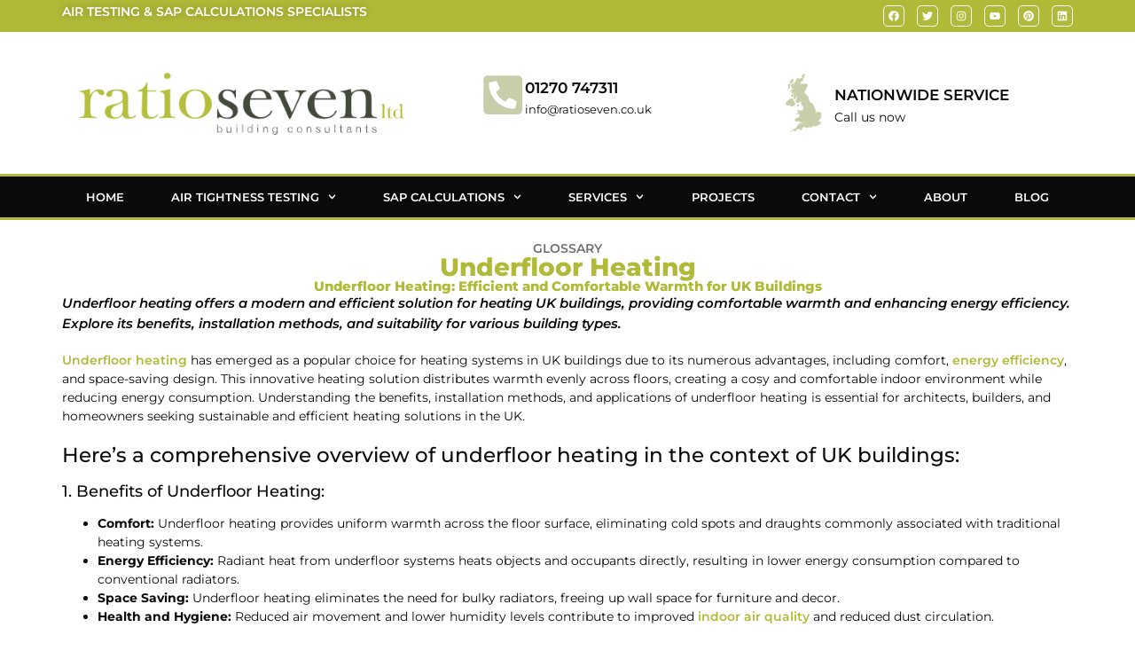

--- FILE ---
content_type: text/html; charset=UTF-8
request_url: https://www.ratioseven.co.uk/glossary/underfloor-heating/
body_size: 112453
content:
<!doctype html>
<html lang="en-GB" prefix="og: https://ogp.me/ns#">
<head>
	<meta charset="UTF-8">
	<meta name="viewport" content="width=device-width, initial-scale=1">
	<link rel="profile" href="https://gmpg.org/xfn/11">
		<style>img:is([sizes="auto" i], [sizes^="auto," i]) { contain-intrinsic-size: 3000px 1500px }</style>
	
<!-- Search Engine Optimization by Rank Math - https://rankmath.com/ -->
<title>Underfloor Heating: Efficient and Comfortable Warmth for UK Buildings</title>
<meta name="description" content="Discover the benefits and installation methods of underfloor heating in UK buildings. Explore its energy efficiency, comfort, and suitability for residential, commercial, and public spaces."/>
<meta name="robots" content="follow, index, max-snippet:-1, max-video-preview:-1, max-image-preview:large"/>
<link rel="canonical" href="https://www.ratioseven.co.uk/glossary/underfloor-heating/" />
<meta property="og:locale" content="en_GB" />
<meta property="og:type" content="article" />
<meta property="og:title" content="Underfloor Heating: Efficient and Comfortable Warmth for UK Buildings" />
<meta property="og:description" content="Discover the benefits and installation methods of underfloor heating in UK buildings. Explore its energy efficiency, comfort, and suitability for residential, commercial, and public spaces." />
<meta property="og:url" content="https://www.ratioseven.co.uk/glossary/underfloor-heating/" />
<meta property="og:site_name" content="Ratio Seven - Building Consultants" />
<meta property="article:publisher" content="https://www.facebook.com/RatioSevenLtd/" />
<meta property="og:updated_time" content="2024-02-09T15:45:41+00:00" />
<meta property="article:published_time" content="2024-02-09T15:22:03+00:00" />
<meta property="article:modified_time" content="2024-02-09T15:45:41+00:00" />
<meta name="twitter:card" content="summary_large_image" />
<meta name="twitter:title" content="Underfloor Heating: Efficient and Comfortable Warmth for UK Buildings" />
<meta name="twitter:description" content="Discover the benefits and installation methods of underfloor heating in UK buildings. Explore its energy efficiency, comfort, and suitability for residential, commercial, and public spaces." />
<meta name="twitter:site" content="@ratiosevenltd" />
<meta name="twitter:creator" content="@ratiosevenltd" />
<script type="application/ld+json" class="rank-math-schema">{"@context":"https://schema.org","@graph":[{"@type":"Organization","@id":"https://www.ratioseven.co.uk/#organization","name":"Ratio Seven","url":"https://www.ratioseven.co.uk","sameAs":["https://www.facebook.com/RatioSevenLtd/","https://twitter.com/ratiosevenltd"],"logo":{"@type":"ImageObject","@id":"https://www.ratioseven.co.uk/#logo","url":"https://www.ratioseven.co.uk/wp-content/uploads/2019/11/air-testing-sap-calculations-ratio-seven.png","contentUrl":"https://www.ratioseven.co.uk/wp-content/uploads/2019/11/air-testing-sap-calculations-ratio-seven.png","caption":"Ratio Seven - Building Consultants","inLanguage":"en-GB","width":"482","height":"98"}},{"@type":"WebSite","@id":"https://www.ratioseven.co.uk/#website","url":"https://www.ratioseven.co.uk","name":"Ratio Seven - Building Consultants","publisher":{"@id":"https://www.ratioseven.co.uk/#organization"},"inLanguage":"en-GB"},{"@type":"BreadcrumbList","@id":"https://www.ratioseven.co.uk/glossary/underfloor-heating/#breadcrumb","itemListElement":[{"@type":"ListItem","position":"1","item":{"@id":"https://www.ratioseven.co.uk","name":"Home"}},{"@type":"ListItem","position":"2","item":{"@id":"https://www.ratioseven.co.uk/glossary/","name":"Glossary"}},{"@type":"ListItem","position":"3","item":{"@id":"https://www.ratioseven.co.uk/glossary/underfloor-heating/","name":"Underfloor Heating"}}]},{"@type":"WebPage","@id":"https://www.ratioseven.co.uk/glossary/underfloor-heating/#webpage","url":"https://www.ratioseven.co.uk/glossary/underfloor-heating/","name":"Underfloor Heating: Efficient and Comfortable Warmth for UK Buildings","datePublished":"2024-02-09T15:22:03+00:00","dateModified":"2024-02-09T15:45:41+00:00","isPartOf":{"@id":"https://www.ratioseven.co.uk/#website"},"inLanguage":"en-GB","breadcrumb":{"@id":"https://www.ratioseven.co.uk/glossary/underfloor-heating/#breadcrumb"}},{"@type":"Person","@id":"https://www.ratioseven.co.uk/author/craig/","name":"Craig","url":"https://www.ratioseven.co.uk/author/craig/","image":{"@type":"ImageObject","@id":"https://secure.gravatar.com/avatar/af0d1fb5b33326485edcbb07dfa2ef05f5ba3eaeb512765b23ca63ffb2e7d71f?s=96&amp;d=mm&amp;r=g","url":"https://secure.gravatar.com/avatar/af0d1fb5b33326485edcbb07dfa2ef05f5ba3eaeb512765b23ca63ffb2e7d71f?s=96&amp;d=mm&amp;r=g","caption":"Craig","inLanguage":"en-GB"},"worksFor":{"@id":"https://www.ratioseven.co.uk/#organization"}},{"@type":"Article","headline":"Underfloor Heating: Efficient and Comfortable Warmth for UK Buildings","keywords":"Underfloor Heating","datePublished":"2024-02-09T15:22:03+00:00","dateModified":"2024-02-09T15:45:41+00:00","author":{"@id":"https://www.ratioseven.co.uk/author/craig/","name":"Craig"},"publisher":{"@id":"https://www.ratioseven.co.uk/#organization"},"description":"Discover the benefits and installation methods of underfloor heating in UK buildings. Explore its energy efficiency, comfort, and suitability for residential, commercial, and public spaces.","name":"Underfloor Heating: Efficient and Comfortable Warmth for UK Buildings","@id":"https://www.ratioseven.co.uk/glossary/underfloor-heating/#richSnippet","isPartOf":{"@id":"https://www.ratioseven.co.uk/glossary/underfloor-heating/#webpage"},"inLanguage":"en-GB","mainEntityOfPage":{"@id":"https://www.ratioseven.co.uk/glossary/underfloor-heating/#webpage"}}]}</script>
<!-- /Rank Math WordPress SEO plugin -->

<link rel="alternate" type="application/rss+xml" title="Ratio Seven - Building Consultants &raquo; Feed" href="https://www.ratioseven.co.uk/feed/" />
<link rel="alternate" type="application/rss+xml" title="Ratio Seven - Building Consultants &raquo; Comments Feed" href="https://www.ratioseven.co.uk/comments/feed/" />
<link rel='stylesheet' id='premium-addons-css' href='https://www.ratioseven.co.uk/wp-content/plugins/premium-addons-for-elementor/assets/frontend/min-css/premium-addons.min.css' media='all' />
<link rel='stylesheet' id='premium-pro-css' href='https://www.ratioseven.co.uk/wp-content/plugins/premium-addons-pro/assets/frontend/min-css/premium-addons.min.css' media='all' />
<link rel='stylesheet' id='hello-elementor-css' href='https://www.ratioseven.co.uk/wp-content/themes/hello-elementor/assets/css/reset.css' media='all' />
<link rel='stylesheet' id='hello-elementor-theme-style-css' href='https://www.ratioseven.co.uk/wp-content/themes/hello-elementor/assets/css/theme.css' media='all' />
<link rel='stylesheet' id='hello-elementor-header-footer-css' href='https://www.ratioseven.co.uk/wp-content/themes/hello-elementor/assets/css/header-footer.css' media='all' />
<link rel='stylesheet' id='elementor-frontend-css' href='https://www.ratioseven.co.uk/wp-content/plugins/elementor/assets/css/frontend.min.css' media='all' />
<link rel='stylesheet' id='elementor-post-3258-css' href='https://www.ratioseven.co.uk/wp-content/uploads/elementor/css/post-3258.css' media='all' />
<link rel='stylesheet' id='widget-heading-css' href='https://www.ratioseven.co.uk/wp-content/plugins/elementor/assets/css/widget-heading.min.css' media='all' />
<link rel='stylesheet' id='widget-social-icons-css' href='https://www.ratioseven.co.uk/wp-content/plugins/elementor/assets/css/widget-social-icons.min.css' media='all' />
<link rel='stylesheet' id='e-apple-webkit-css' href='https://www.ratioseven.co.uk/wp-content/plugins/elementor/assets/css/conditionals/apple-webkit.min.css' media='all' />
<link rel='stylesheet' id='widget-image-css' href='https://www.ratioseven.co.uk/wp-content/plugins/elementor/assets/css/widget-image.min.css' media='all' />
<link rel='stylesheet' id='widget-icon-box-css' href='https://www.ratioseven.co.uk/wp-content/plugins/elementor/assets/css/widget-icon-box.min.css' media='all' />
<link rel='stylesheet' id='widget-nav-menu-css' href='https://www.ratioseven.co.uk/wp-content/plugins/elementor-pro/assets/css/widget-nav-menu.min.css' media='all' />
<link rel='stylesheet' id='widget-icon-list-css' href='https://www.ratioseven.co.uk/wp-content/plugins/elementor/assets/css/widget-icon-list.min.css' media='all' />
<link rel='stylesheet' id='widget-posts-css' href='https://www.ratioseven.co.uk/wp-content/plugins/elementor-pro/assets/css/widget-posts.min.css' media='all' />
<link rel='stylesheet' id='widget-spacer-css' href='https://www.ratioseven.co.uk/wp-content/plugins/elementor/assets/css/widget-spacer.min.css' media='all' />
<link rel='stylesheet' id='font-awesome-5-all-css' href='https://www.ratioseven.co.uk/wp-content/plugins/elementor/assets/lib/font-awesome/css/all.min.css' media='all' />
<link rel='stylesheet' id='font-awesome-4-shim-css' href='https://www.ratioseven.co.uk/wp-content/plugins/elementor/assets/lib/font-awesome/css/v4-shims.min.css' media='all' />
<link rel='stylesheet' id='elementor-post-3271-css' href='https://www.ratioseven.co.uk/wp-content/uploads/elementor/css/post-3271.css' media='all' />
<link rel='stylesheet' id='elementor-post-3430-css' href='https://www.ratioseven.co.uk/wp-content/uploads/elementor/css/post-3430.css' media='all' />
<link rel='stylesheet' id='elementor-post-9970-css' href='https://www.ratioseven.co.uk/wp-content/uploads/elementor/css/post-9970.css' media='all' />
<link rel='stylesheet' id='hello-elementor-child-style-css' href='https://www.ratioseven.co.uk/wp-content/themes/hello-theme-child-master/style.css' media='all' />
<link rel='stylesheet' id='elementor-gf-local-montserrat-css' href='https://www.ratioseven.co.uk/wp-content/uploads/elementor/google-fonts/css/montserrat.css' media='all' />
<script src="https://www.ratioseven.co.uk/wp-includes/js/jquery/jquery.min.js" id="jquery-core-js"></script>
<script src="https://www.ratioseven.co.uk/wp-includes/js/jquery/jquery-migrate.min.js" id="jquery-migrate-js"></script>
<script src="https://www.ratioseven.co.uk/wp-content/plugins/elementor/assets/lib/font-awesome/js/v4-shims.min.js" id="font-awesome-4-shim-js"></script>
<link rel="https://api.w.org/" href="https://www.ratioseven.co.uk/wp-json/" /><link rel="alternate" title="JSON" type="application/json" href="https://www.ratioseven.co.uk/wp-json/wp/v2/glossary/11017" /><link rel="EditURI" type="application/rsd+xml" title="RSD" href="https://www.ratioseven.co.uk/xmlrpc.php?rsd" />
<meta name="generator" content="WordPress 6.8.3" />
<link rel='shortlink' href='https://www.ratioseven.co.uk/?p=11017' />
<link rel="alternate" title="oEmbed (JSON)" type="application/json+oembed" href="https://www.ratioseven.co.uk/wp-json/oembed/1.0/embed?url=https%3A%2F%2Fwww.ratioseven.co.uk%2Fglossary%2Funderfloor-heating%2F" />
<link rel="alternate" title="oEmbed (XML)" type="text/xml+oembed" href="https://www.ratioseven.co.uk/wp-json/oembed/1.0/embed?url=https%3A%2F%2Fwww.ratioseven.co.uk%2Fglossary%2Funderfloor-heating%2F&#038;format=xml" />
<meta name="google-site-verification" content="0sj_vm1byOapAkbTDRUXHbgjs5idNcMkGtsnrVVR2aM" />
<meta name="google-site-verification" content="HS0z7J1cGduOx8fbyfL8gxRHRPd9O6uNBg9_ZKgVrjM" />
<meta name="google-site-verification" content="vXaJiRH43oXULapq0VIA1mT9bHBYWb0R1Rgw6tfjujQ" />
<meta name="p:domain_verify" content="342fb8bc0a8157e88553abfdff98c105"/>
<!-- Google tag (gtag.js) -->
<script async src="https://www.googletagmanager.com/gtag/js?id=G-770JLQX1FE"></script>
<script>
  window.dataLayer = window.dataLayer || [];
  function gtag(){dataLayer.push(arguments);}
  gtag('js', new Date());

  gtag('config', 'G-770JLQX1FE');
</script><meta name="description" content="Underfloor heating offers a modern and efficient solution for heating UK buildings, providing comfortable warmth and enhancing energy efficiency. Explore its benefits, installation methods, and suitability for various building types.">
			<style>
				.e-con.e-parent:nth-of-type(n+4):not(.e-lazyloaded):not(.e-no-lazyload),
				.e-con.e-parent:nth-of-type(n+4):not(.e-lazyloaded):not(.e-no-lazyload) * {
					background-image: none !important;
				}
				@media screen and (max-height: 1024px) {
					.e-con.e-parent:nth-of-type(n+3):not(.e-lazyloaded):not(.e-no-lazyload),
					.e-con.e-parent:nth-of-type(n+3):not(.e-lazyloaded):not(.e-no-lazyload) * {
						background-image: none !important;
					}
				}
				@media screen and (max-height: 640px) {
					.e-con.e-parent:nth-of-type(n+2):not(.e-lazyloaded):not(.e-no-lazyload),
					.e-con.e-parent:nth-of-type(n+2):not(.e-lazyloaded):not(.e-no-lazyload) * {
						background-image: none !important;
					}
				}
			</style>
			<style class="wpcode-css-snippet"><style>
    .grecaptcha-badge { 
        visibility: hidden; 
    }
</style></style><link rel="icon" href="https://www.ratioseven.co.uk/wp-content/uploads/2019/09/favicon.png" sizes="32x32" />
<link rel="icon" href="https://www.ratioseven.co.uk/wp-content/uploads/2019/09/favicon.png" sizes="192x192" />
<link rel="apple-touch-icon" href="https://www.ratioseven.co.uk/wp-content/uploads/2019/09/favicon.png" />
<meta name="msapplication-TileImage" content="https://www.ratioseven.co.uk/wp-content/uploads/2019/09/favicon.png" />
		<style id="wp-custom-css">
			ul {
  padding-bottom: 20px; }

ol {
  padding-bottom: 20px; }
		</style>
		</head>
<body data-rsssl=1 class="wp-singular glossary-template-default single single-glossary postid-11017 wp-custom-logo wp-embed-responsive wp-theme-hello-elementor wp-child-theme-hello-theme-child-master hello-elementor-default elementor-default elementor-kit-3258 elementor-page-9970">


<a class="skip-link screen-reader-text" href="#content">Skip to content</a>

		<header data-elementor-type="header" data-elementor-id="3271" class="elementor elementor-3271 elementor-location-header" data-elementor-post-type="elementor_library">
			<div class="elementor-element elementor-element-e0903de elementor-hidden-mobile e-flex e-con-boxed e-con e-parent" data-id="e0903de" data-element_type="container" data-settings="{&quot;background_background&quot;:&quot;classic&quot;}">
					<div class="e-con-inner">
		<div class="elementor-element elementor-element-21e43ba e-con-full e-flex e-con e-child" data-id="21e43ba" data-element_type="container">
				<div class="elementor-element elementor-element-4353550 elementor-widget__width-initial elementor-widget-tablet__width-initial elementor-widget-mobile__width-initial elementor-widget elementor-widget-heading" data-id="4353550" data-element_type="widget" data-widget_type="heading.default">
					<h2 class="elementor-heading-title elementor-size-small">AIR TESTING &amp; SAP CALCULATIONS SPECIALISTS</h2>				</div>
				<div class="elementor-element elementor-element-319d561 e-grid-align-right elementor-widget__width-initial elementor-widget-tablet__width-initial elementor-widget-mobile__width-initial elementor-shape-rounded elementor-grid-0 elementor-widget elementor-widget-social-icons" data-id="319d561" data-element_type="widget" data-widget_type="social-icons.default">
							<div class="elementor-social-icons-wrapper elementor-grid" role="list">
							<span class="elementor-grid-item" role="listitem">
					<a class="elementor-icon elementor-social-icon elementor-social-icon-facebook elementor-repeater-item-cfaa38b" href="https://www.facebook.com/RatioSevenLtd/" target="_blank">
						<span class="elementor-screen-only">Facebook</span>
						<svg aria-hidden="true" class="e-font-icon-svg e-fab-facebook" viewBox="0 0 512 512" xmlns="http://www.w3.org/2000/svg"><path d="M504 256C504 119 393 8 256 8S8 119 8 256c0 123.78 90.69 226.38 209.25 245V327.69h-63V256h63v-54.64c0-62.15 37-96.48 93.67-96.48 27.14 0 55.52 4.84 55.52 4.84v61h-31.28c-30.8 0-40.41 19.12-40.41 38.73V256h68.78l-11 71.69h-57.78V501C413.31 482.38 504 379.78 504 256z"></path></svg>					</a>
				</span>
							<span class="elementor-grid-item" role="listitem">
					<a class="elementor-icon elementor-social-icon elementor-social-icon-twitter elementor-repeater-item-d3e8205" href="https://twitter.com/ratiosevenltd" target="_blank">
						<span class="elementor-screen-only">Twitter</span>
						<svg aria-hidden="true" class="e-font-icon-svg e-fab-twitter" viewBox="0 0 512 512" xmlns="http://www.w3.org/2000/svg"><path d="M459.37 151.716c.325 4.548.325 9.097.325 13.645 0 138.72-105.583 298.558-298.558 298.558-59.452 0-114.68-17.219-161.137-47.106 8.447.974 16.568 1.299 25.34 1.299 49.055 0 94.213-16.568 130.274-44.832-46.132-.975-84.792-31.188-98.112-72.772 6.498.974 12.995 1.624 19.818 1.624 9.421 0 18.843-1.3 27.614-3.573-48.081-9.747-84.143-51.98-84.143-102.985v-1.299c13.969 7.797 30.214 12.67 47.431 13.319-28.264-18.843-46.781-51.005-46.781-87.391 0-19.492 5.197-37.36 14.294-52.954 51.655 63.675 129.3 105.258 216.365 109.807-1.624-7.797-2.599-15.918-2.599-24.04 0-57.828 46.782-104.934 104.934-104.934 30.213 0 57.502 12.67 76.67 33.137 23.715-4.548 46.456-13.32 66.599-25.34-7.798 24.366-24.366 44.833-46.132 57.827 21.117-2.273 41.584-8.122 60.426-16.243-14.292 20.791-32.161 39.308-52.628 54.253z"></path></svg>					</a>
				</span>
							<span class="elementor-grid-item" role="listitem">
					<a class="elementor-icon elementor-social-icon elementor-social-icon-instagram elementor-repeater-item-fe315f6" href="https://www.instagram.com/ratioseven/" target="_blank">
						<span class="elementor-screen-only">Instagram</span>
						<svg aria-hidden="true" class="e-font-icon-svg e-fab-instagram" viewBox="0 0 448 512" xmlns="http://www.w3.org/2000/svg"><path d="M224.1 141c-63.6 0-114.9 51.3-114.9 114.9s51.3 114.9 114.9 114.9S339 319.5 339 255.9 287.7 141 224.1 141zm0 189.6c-41.1 0-74.7-33.5-74.7-74.7s33.5-74.7 74.7-74.7 74.7 33.5 74.7 74.7-33.6 74.7-74.7 74.7zm146.4-194.3c0 14.9-12 26.8-26.8 26.8-14.9 0-26.8-12-26.8-26.8s12-26.8 26.8-26.8 26.8 12 26.8 26.8zm76.1 27.2c-1.7-35.9-9.9-67.7-36.2-93.9-26.2-26.2-58-34.4-93.9-36.2-37-2.1-147.9-2.1-184.9 0-35.8 1.7-67.6 9.9-93.9 36.1s-34.4 58-36.2 93.9c-2.1 37-2.1 147.9 0 184.9 1.7 35.9 9.9 67.7 36.2 93.9s58 34.4 93.9 36.2c37 2.1 147.9 2.1 184.9 0 35.9-1.7 67.7-9.9 93.9-36.2 26.2-26.2 34.4-58 36.2-93.9 2.1-37 2.1-147.8 0-184.8zM398.8 388c-7.8 19.6-22.9 34.7-42.6 42.6-29.5 11.7-99.5 9-132.1 9s-102.7 2.6-132.1-9c-19.6-7.8-34.7-22.9-42.6-42.6-11.7-29.5-9-99.5-9-132.1s-2.6-102.7 9-132.1c7.8-19.6 22.9-34.7 42.6-42.6 29.5-11.7 99.5-9 132.1-9s102.7-2.6 132.1 9c19.6 7.8 34.7 22.9 42.6 42.6 11.7 29.5 9 99.5 9 132.1s2.7 102.7-9 132.1z"></path></svg>					</a>
				</span>
							<span class="elementor-grid-item" role="listitem">
					<a class="elementor-icon elementor-social-icon elementor-social-icon-youtube elementor-repeater-item-e9bcf5e" href="https://www.youtube.com/channel/UClOYGw91UGX2-Wv6JwWEFKA" target="_blank">
						<span class="elementor-screen-only">Youtube</span>
						<svg aria-hidden="true" class="e-font-icon-svg e-fab-youtube" viewBox="0 0 576 512" xmlns="http://www.w3.org/2000/svg"><path d="M549.655 124.083c-6.281-23.65-24.787-42.276-48.284-48.597C458.781 64 288 64 288 64S117.22 64 74.629 75.486c-23.497 6.322-42.003 24.947-48.284 48.597-11.412 42.867-11.412 132.305-11.412 132.305s0 89.438 11.412 132.305c6.281 23.65 24.787 41.5 48.284 47.821C117.22 448 288 448 288 448s170.78 0 213.371-11.486c23.497-6.321 42.003-24.171 48.284-47.821 11.412-42.867 11.412-132.305 11.412-132.305s0-89.438-11.412-132.305zm-317.51 213.508V175.185l142.739 81.205-142.739 81.201z"></path></svg>					</a>
				</span>
							<span class="elementor-grid-item" role="listitem">
					<a class="elementor-icon elementor-social-icon elementor-social-icon-pinterest elementor-repeater-item-cd4fdc3" href="https://www.pinterest.co.uk/ratioseven/" target="_blank">
						<span class="elementor-screen-only">Pinterest</span>
						<svg aria-hidden="true" class="e-font-icon-svg e-fab-pinterest" viewBox="0 0 496 512" xmlns="http://www.w3.org/2000/svg"><path d="M496 256c0 137-111 248-248 248-25.6 0-50.2-3.9-73.4-11.1 10.1-16.5 25.2-43.5 30.8-65 3-11.6 15.4-59 15.4-59 8.1 15.4 31.7 28.5 56.8 28.5 74.8 0 128.7-68.8 128.7-154.3 0-81.9-66.9-143.2-152.9-143.2-107 0-163.9 71.8-163.9 150.1 0 36.4 19.4 81.7 50.3 96.1 4.7 2.2 7.2 1.2 8.3-3.3.8-3.4 5-20.3 6.9-28.1.6-2.5.3-4.7-1.7-7.1-10.1-12.5-18.3-35.3-18.3-56.6 0-54.7 41.4-107.6 112-107.6 60.9 0 103.6 41.5 103.6 100.9 0 67.1-33.9 113.6-78 113.6-24.3 0-42.6-20.1-36.7-44.8 7-29.5 20.5-61.3 20.5-82.6 0-19-10.2-34.9-31.4-34.9-24.9 0-44.9 25.7-44.9 60.2 0 22 7.4 36.8 7.4 36.8s-24.5 103.8-29 123.2c-5 21.4-3 51.6-.9 71.2C65.4 450.9 0 361.1 0 256 0 119 111 8 248 8s248 111 248 248z"></path></svg>					</a>
				</span>
							<span class="elementor-grid-item" role="listitem">
					<a class="elementor-icon elementor-social-icon elementor-social-icon-linkedin elementor-repeater-item-a62a00f" href="https://www.linkedin.com/company/ratio-seven-ltd/" target="_blank">
						<span class="elementor-screen-only">Linkedin</span>
						<svg aria-hidden="true" class="e-font-icon-svg e-fab-linkedin" viewBox="0 0 448 512" xmlns="http://www.w3.org/2000/svg"><path d="M416 32H31.9C14.3 32 0 46.5 0 64.3v383.4C0 465.5 14.3 480 31.9 480H416c17.6 0 32-14.5 32-32.3V64.3c0-17.8-14.4-32.3-32-32.3zM135.4 416H69V202.2h66.5V416zm-33.2-243c-21.3 0-38.5-17.3-38.5-38.5S80.9 96 102.2 96c21.2 0 38.5 17.3 38.5 38.5 0 21.3-17.2 38.5-38.5 38.5zm282.1 243h-66.4V312c0-24.8-.5-56.7-34.5-56.7-34.6 0-39.9 27-39.9 54.9V416h-66.4V202.2h63.7v29.2h.9c8.9-16.8 30.6-34.5 62.9-34.5 67.2 0 79.7 44.3 79.7 101.9V416z"></path></svg>					</a>
				</span>
					</div>
						</div>
				</div>
					</div>
				</div>
		<div class="elementor-element elementor-element-09743b1 elementor-hidden-mobile e-flex e-con-boxed e-con e-parent" data-id="09743b1" data-element_type="container" data-settings="{&quot;background_background&quot;:&quot;classic&quot;}">
					<div class="e-con-inner">
		<div class="elementor-element elementor-element-da179a2 e-con-full e-flex e-con e-child" data-id="da179a2" data-element_type="container">
				<div class="elementor-element elementor-element-a6317ce elementor-widget elementor-widget-theme-site-logo elementor-widget-image" data-id="a6317ce" data-element_type="widget" data-widget_type="theme-site-logo.default">
											<a href="https://www.ratioseven.co.uk">
			<noscript><img width="482" height="98" src="https://www.ratioseven.co.uk/wp-content/uploads/2019/11/air-testing-sap-calculations-ratio-seven.png" class="attachment-full size-full wp-image-2892" alt="Air Testing | SAP Calculations | Ratio Seven" srcset="https://www.ratioseven.co.uk/wp-content/uploads/2019/11/air-testing-sap-calculations-ratio-seven.png 482w, https://www.ratioseven.co.uk/wp-content/uploads/2019/11/air-testing-sap-calculations-ratio-seven-300x61.png 300w" sizes="(max-width: 482px) 100vw, 482px" /></noscript><img width="482" height="98" src='data:image/svg+xml,%3Csvg%20xmlns=%22http://www.w3.org/2000/svg%22%20viewBox=%220%200%20482%2098%22%3E%3C/svg%3E' data-src="https://www.ratioseven.co.uk/wp-content/uploads/2019/11/air-testing-sap-calculations-ratio-seven.png" class="lazyload attachment-full size-full wp-image-2892" alt="Air Testing | SAP Calculations | Ratio Seven" data-srcset="https://www.ratioseven.co.uk/wp-content/uploads/2019/11/air-testing-sap-calculations-ratio-seven.png 482w, https://www.ratioseven.co.uk/wp-content/uploads/2019/11/air-testing-sap-calculations-ratio-seven-300x61.png 300w" data-sizes="(max-width: 482px) 100vw, 482px" />				</a>
											</div>
				</div>
		<div class="elementor-element elementor-element-9ab199c e-con-full e-flex e-con e-child" data-id="9ab199c" data-element_type="container">
				<div class="elementor-element elementor-element-efd089a elementor-position-left elementor-widget__width-initial elementor-view-default elementor-mobile-position-top elementor-widget elementor-widget-icon-box" data-id="efd089a" data-element_type="widget" data-widget_type="icon-box.default">
							<div class="elementor-icon-box-wrapper">

						<div class="elementor-icon-box-icon">
				<a href="tel:01270747311" class="elementor-icon" tabindex="-1" aria-label="01270 747311">
				<svg aria-hidden="true" class="e-font-icon-svg e-fas-phone-square-alt" viewBox="0 0 448 512" xmlns="http://www.w3.org/2000/svg"><path d="M400 32H48A48 48 0 0 0 0 80v352a48 48 0 0 0 48 48h352a48 48 0 0 0 48-48V80a48 48 0 0 0-48-48zm-16.39 307.37l-15 65A15 15 0 0 1 354 416C194 416 64 286.29 64 126a15.7 15.7 0 0 1 11.63-14.61l65-15A18.23 18.23 0 0 1 144 96a16.27 16.27 0 0 1 13.79 9.09l30 70A17.9 17.9 0 0 1 189 181a17 17 0 0 1-5.5 11.61l-37.89 31a231.91 231.91 0 0 0 110.78 110.78l31-37.89A17 17 0 0 1 299 291a17.85 17.85 0 0 1 5.91 1.21l70 30A16.25 16.25 0 0 1 384 336a17.41 17.41 0 0 1-.39 3.37z"></path></svg>				</a>
			</div>
			
						<div class="elementor-icon-box-content">

									<h3 class="elementor-icon-box-title">
						<a href="tel:01270747311" >
							01270 747311						</a>
					</h3>
				
									<p class="elementor-icon-box-description">
						<a href="/cdn-cgi/l/email-protection" class="__cf_email__" data-cfemail="6f060109002f1d0e1b06001c0a190a01410c00411a04">[email&#160;protected]</a>
					</p>
				
			</div>
			
		</div>
						</div>
				<div class="elementor-element elementor-element-90aae48 elementor-position-left elementor-widget__width-initial elementor-view-default elementor-mobile-position-top elementor-widget elementor-widget-icon-box" data-id="90aae48" data-element_type="widget" data-widget_type="icon-box.default">
							<div class="elementor-icon-box-wrapper">

						<div class="elementor-icon-box-icon">
				<a href="https://g.page/ratio-seven" target="_blank" class="elementor-icon" tabindex="-1" aria-label="NATIONWIDE SERVICE">
				<svg xmlns="http://www.w3.org/2000/svg" xmlns:xlink="http://www.w3.org/1999/xlink" width="500" viewBox="0 0 375 374.999991" height="500" preserveAspectRatio="xMidYMid meet"><defs><clipPath id="64bbc99595"><path d="M 110 35 L 296.855469 35 L 296.855469 361 L 110 361 Z M 110 35 " clip-rule="nonzero"></path></clipPath><clipPath id="429b1f6f85"><path d="M 77.855469 160 L 140 160 L 140 211 L 77.855469 211 Z M 77.855469 160 " clip-rule="nonzero"></path></clipPath><clipPath id="03da682642"><path d="M 109 354 L 118 354 L 118 363.867188 L 109 363.867188 Z M 109 354 " clip-rule="nonzero"></path></clipPath><clipPath id="d69e50f76b"><path d="M 183 11.367188 L 191 11.367188 L 191 19 L 183 19 Z M 183 11.367188 " clip-rule="nonzero"></path></clipPath></defs><path fill="#c9ceaa" d="M 137.300781 358.554688 C 137.300781 358.554688 137.4375 356.511719 136.484375 355.148438 C 135.53125 353.785156 131.722656 352.011719 129.546875 354.058594 C 127.367188 356.101562 125.328125 355.199219 124.101562 353.128906 C 122.878906 351.058594 129.683594 346.96875 136.347656 347.511719 C 136.347656 347.511719 136.894531 348.332031 138.527344 344.652344 C 140.160156 340.96875 140.976562 340.289062 142.472656 340.152344 C 143.96875 340.015625 143.152344 334.835938 145.601562 334.289062 C 148.050781 333.746094 150.636719 332.109375 152.402344 330.0625 C 154.171875 328.019531 151.453125 319.566406 158.390625 319.703125 C 165.328125 319.839844 160.839844 316.429688 161.519531 314.523438 C 162.199219 312.613281 164.511719 311.523438 167.640625 311.523438 C 170.773438 311.523438 179.617188 312.613281 179.617188 312.613281 C 179.617188 312.613281 184.105469 313.976562 186.691406 311.523438 C 189.277344 309.070312 187.097656 308.796875 191.179688 305.390625 C 195.261719 301.980469 199.480469 299.664062 195.804688 299.117188 C 192.132812 298.574219 186.28125 302.253906 186.144531 305.117188 C 186.011719 307.980469 179.207031 308.796875 175.261719 304.433594 C 171.316406 300.074219 167.914062 299.800781 165.738281 301.027344 C 163.558594 302.253906 158.566406 296.664062 160.589844 296.664062 C 162.609375 296.664062 151.859375 294.484375 151.179688 296.664062 C 150.5 298.84375 147.914062 298.84375 145.601562 298.300781 C 143.289062 297.753906 138.796875 295.300781 137.027344 294.484375 C 135.261719 293.664062 140.976562 293.121094 140.976562 291.347656 C 140.976562 289.574219 138.253906 288.484375 136.757812 288.484375 C 135.261719 288.484375 139.613281 285.621094 140.976562 284.53125 C 142.335938 283.441406 139.613281 281.394531 146.824219 281.261719 C 154.035156 281.125 148.59375 279.214844 151.585938 278.261719 C 154.582031 277.304688 161.246094 277.304688 162.742188 274.714844 C 164.242188 272.125 168.457031 266.265625 166.417969 262.992188 C 164.375 259.71875 164.511719 257.675781 165.601562 255.765625 C 166.691406 253.859375 163.695312 253.175781 162.878906 250.859375 C 162.0625 248.542969 159.613281 251.269531 157.847656 252.90625 C 156.078125 254.539062 157.03125 255.085938 153.898438 254.132812 C 150.769531 253.175781 149.003906 257.675781 148.457031 255.222656 C 147.914062 252.769531 159.613281 248.542969 158.527344 244.179688 C 157.4375 239.816406 159.070312 238.863281 154.582031 237.5 C 150.089844 236.136719 155.53125 232.457031 155.53125 232.457031 C 155.53125 232.457031 155.941406 230.003906 158.664062 230.957031 C 161.382812 231.910156 162.335938 234.910156 163.015625 234.636719 C 163.695312 234.363281 166.417969 236.136719 166.144531 237.226562 C 165.875 238.316406 169.003906 236.816406 169.957031 235.320312 C 170.90625 233.820312 173.902344 234.363281 174.582031 234.636719 C 175.261719 234.910156 177.847656 237.910156 181.113281 234.773438 C 184.378906 231.636719 186.011719 238.589844 186.554688 237.5 C 187.097656 236.410156 183.96875 234.363281 184.378906 231.636719 C 184.785156 228.910156 188.519531 232.046875 187.742188 229.320312 C 186.960938 226.59375 185.660156 225.367188 187.742188 222.777344 C 189.820312 220.1875 186.554688 219.914062 186.691406 216.914062 C 186.828125 213.914062 191.589844 214.324219 191.316406 211.1875 C 191.042969 208.054688 187.914062 211.1875 189.957031 208.460938 C 191.996094 205.738281 193.902344 206.28125 190.363281 204.101562 C 186.828125 201.917969 189.605469 202.464844 187.742188 205.191406 C 185.875 207.917969 184.378906 208.460938 183.015625 206.417969 C 181.65625 204.375 183.5625 202.464844 181.113281 200.828125 C 178.664062 199.191406 178.390625 198.785156 178.253906 196.058594 C 178.117188 193.332031 174.851562 192.921875 174.308594 191.558594 C 173.765625 190.195312 179.070312 181.46875 179.34375 178.746094 C 179.617188 176.019531 183.289062 176.019531 181.382812 173.835938 C 179.480469 171.65625 175.582031 176.335938 176.125 178.519531 C 176.667969 180.699219 174.851562 176.425781 169.410156 180.609375 C 163.96875 184.789062 162.703125 179.609375 159.796875 183.425781 C 156.894531 187.242188 157.078125 186.789062 155.261719 184.425781 C 153.445312 182.0625 150.90625 183.425781 148.730469 185.695312 C 146.554688 187.972656 147.824219 186.0625 145.824219 182.96875 C 143.832031 179.882812 143.199219 179.972656 141.925781 177.515625 C 140.65625 175.0625 143.648438 171.886719 143.648438 171.886719 C 143.648438 171.886719 144.46875 171.066406 145.917969 168.15625 C 147.371094 165.25 147.457031 164.25 148.820312 161.976562 C 150.179688 159.707031 150.363281 158.34375 152.628906 156.796875 C 154.898438 155.253906 152.269531 153.527344 149.546875 150.074219 C 146.824219 146.617188 151.179688 145.527344 147.550781 146.257812 C 143.921875 146.980469 141.382812 142.4375 141.382812 142.4375 C 141.382812 142.4375 142.015625 144.710938 138.660156 146.347656 C 135.308594 147.980469 138.117188 152.980469 137.484375 155.070312 C 136.847656 157.164062 138.933594 163.25 133.492188 162.976562 C 128.050781 162.703125 130.679688 157.886719 130.679688 157.886719 C 130.679688 157.886719 132.042969 156.160156 131.316406 154.527344 C 130.585938 152.890625 131.226562 150.980469 131.316406 148.984375 C 131.402344 146.980469 137.121094 145.800781 135.308594 144.4375 C 133.492188 143.074219 132.492188 141.53125 132.765625 139.714844 C 133.035156 137.894531 133.3125 134.171875 134.761719 133.441406 C 136.210938 132.714844 134.761719 131.714844 134.21875 130.714844 C 133.675781 129.714844 128.320312 143.707031 125.328125 143.707031 C 122.335938 143.707031 125.421875 149.167969 123.332031 149.253906 C 121.246094 149.34375 120.792969 152.433594 120.519531 152.433594 C 120.246094 152.433594 118.980469 150.523438 119.070312 149.707031 C 119.160156 148.890625 119.976562 147.074219 118.613281 146.074219 C 117.253906 145.070312 116.890625 148.527344 115.257812 147.4375 C 113.625 146.347656 116.4375 143.347656 116.621094 141.894531 C 116.804688 140.4375 120.15625 140.53125 122.425781 139.257812 C 124.695312 137.984375 126.503906 136.441406 127.050781 134.53125 C 127.59375 132.625 131.496094 131.984375 131.859375 129.714844 C 132.21875 127.445312 137.84375 122.445312 138.027344 120.355469 C 138.207031 118.261719 136.941406 116.808594 130.859375 124.351562 C 127.777344 128.261719 127.320312 125.808594 123.605469 126.714844 C 119.886719 127.621094 118.523438 127.078125 118.886719 124.078125 C 119.253906 121.078125 122.425781 123.261719 121.789062 119.898438 C 121.15625 116.539062 117.890625 118.445312 119.613281 114.992188 C 121.335938 111.535156 124.238281 111.71875 124.238281 111.71875 C 124.238281 111.71875 128.777344 112.265625 127.59375 110.992188 C 126.417969 109.722656 121.15625 111.265625 121.789062 109.355469 C 122.425781 107.445312 129.410156 107.445312 129.410156 107.445312 C 129.410156 107.445312 128.6875 103.085938 129.863281 100.359375 C 131.042969 97.632812 134.671875 95.183594 133.945312 93.179688 C 133.21875 91.179688 130.5 100.179688 128.050781 98.996094 C 125.601562 97.816406 126.960938 94.542969 126.960938 93.8125 C 126.960938 93.089844 126.238281 97.269531 122.246094 93.453125 C 118.253906 89.636719 116.347656 87.09375 114.355469 86 C 112.355469 84.910156 111.542969 82 112.175781 81.546875 C 112.8125 81.09375 115.257812 83.179688 115.621094 81.546875 C 115.988281 79.910156 115.257812 77.910156 115.804688 77.277344 C 116.347656 76.636719 117.890625 79.636719 118.886719 78.914062 C 119.886719 78.183594 119.976562 75.273438 120.15625 75 C 120.339844 74.730469 120.339844 73.277344 122.605469 72.820312 C 124.871094 72.367188 125.871094 77.277344 125.871094 77.277344 C 125.871094 77.277344 125.238281 85.363281 126.234375 84.910156 C 127.234375 84.453125 126.960938 81.09375 127.6875 80.183594 C 128.410156 79.273438 128.320312 86.453125 128.320312 86.453125 L 129.769531 89.089844 C 129.769531 89.089844 130.863281 89.816406 131.226562 89.636719 C 131.585938 89.453125 133.128906 89.453125 133.035156 87.363281 C 132.949219 85.273438 131.132812 86.273438 131.132812 85.363281 C 131.132812 84.453125 131.953125 83.820312 131.496094 82.910156 C 131.042969 82 129.410156 81.003906 130.226562 79.820312 C 131.042969 78.640625 131.675781 77.183594 131.675781 77.183594 C 131.675781 77.183594 132.949219 77.550781 132.949219 75.730469 C 132.949219 73.910156 133.585938 72.007812 133.402344 71.367188 C 133.21875 70.734375 131.316406 72.820312 132.3125 69.097656 C 133.308594 65.371094 134.578125 69.097656 134.578125 69.097656 L 135.484375 68.144531 C 135.484375 68.144531 135.261719 66.140625 136.210938 66.003906 C 137.164062 65.867188 138.75 67.414062 138.75 67.414062 C 138.75 67.414062 139.160156 65.960938 141.246094 66.371094 C 143.335938 66.78125 143.378906 64.054688 143.378906 64.054688 C 143.378906 64.054688 140.933594 63.917969 140.476562 63.597656 C 140.023438 63.277344 139.160156 61.550781 139.160156 60.644531 C 139.160156 59.734375 141.476562 59.460938 141.972656 59.828125 C 142.472656 60.1875 142.789062 59.324219 142.472656 58.328125 C 142.152344 57.328125 141.566406 56.011719 141.566406 56.011719 C 141.566406 56.011719 140.839844 55.601562 141.335938 54.824219 C 141.835938 54.054688 146.054688 54.824219 146.054688 54.824219 L 146.054688 52.097656 C 146.054688 52.097656 144.785156 51.007812 144.875 49.507812 C 144.96875 48.007812 145.738281 47.601562 145.917969 47.511719 C 146.097656 47.421875 146.871094 46.101562 146.960938 45.464844 C 147.050781 44.832031 146.007812 44.195312 146.914062 43.46875 C 147.824219 42.738281 147.824219 41.285156 147.824219 41.285156 L 148.367188 40.011719 L 150.859375 40.195312 L 155.261719 43.035156 C 155.261719 43.035156 155.875 41.671875 157.980469 41.875 C 160.089844 42.078125 161.929688 42.898438 161.929688 42.898438 C 161.929688 42.898438 164.988281 42.351562 165.328125 42.421875 C 165.667969 42.488281 166.960938 40.578125 168.117188 40.988281 C 169.273438 41.398438 170.839844 42.691406 170.839844 42.691406 C 170.839844 42.691406 173.21875 39.921875 174.785156 40.011719 C 176.351562 40.101562 177.03125 41.058594 178.253906 40.648438 C 179.480469 40.238281 180.90625 38.058594 182.949219 37.648438 C 184.988281 37.238281 186.351562 40.921875 186.351562 40.921875 C 186.351562 40.921875 185.195312 44.191406 184.988281 45.625 C 184.785156 47.054688 185.535156 50.257812 183.015625 52.167969 C 180.5 54.074219 170.429688 61.984375 167.710938 67.230469 C 164.988281 72.480469 169.480469 69.617188 169.480469 69.617188 C 169.480469 69.617188 171.113281 70.980469 171.316406 71.046875 C 171.519531 71.117188 163.289062 75.34375 166.28125 78.886719 L 169.785156 79.226562 C 169.785156 79.226562 176.960938 73.332031 179.546875 73.671875 C 182.132812 74.011719 182.65625 74.003906 184.195312 74.550781 C 185.738281 75.09375 186.296875 75.730469 187.742188 74.914062 C 189.1875 74.09375 189.636719 73.910156 192.269531 74.183594 C 194.902344 74.457031 195.261719 75.457031 196.535156 75.457031 C 197.800781 75.457031 198.253906 74.09375 201.339844 74.09375 C 204.425781 74.09375 204.875 74.914062 207.050781 74.277344 C 209.230469 73.636719 209.957031 77.820312 210.230469 77.820312 C 210.5 77.820312 211.773438 83.179688 209.683594 86.363281 C 207.597656 89.546875 205.511719 91.816406 205.601562 93.636719 C 205.691406 95.449219 207.417969 96.816406 203.785156 101.269531 C 200.160156 105.722656 201.429688 107.445312 197.894531 111.992188 C 194.355469 116.539062 198.800781 116.582031 192.40625 120.125 L 191.316406 122.714844 C 191.316406 122.714844 194.582031 123.667969 194.988281 126.125 C 195.398438 128.578125 191.179688 131.167969 191.042969 130.621094 C 190.910156 130.078125 188.460938 130.210938 187.097656 131.167969 C 185.738281 132.121094 183.832031 135.394531 180.433594 135.121094 C 177.03125 134.847656 179.886719 137.4375 179.886719 137.4375 L 187.742188 137.4375 C 187.742188 137.4375 192.949219 131.167969 194.855469 132.53125 C 196.757812 133.894531 202.066406 137.847656 203.699219 138.121094 C 205.332031 138.390625 206.417969 138.9375 208.460938 142.480469 C 210.5 146.027344 211.589844 146.164062 213.765625 148.753906 C 215.941406 151.34375 215.398438 150.796875 217.574219 155.707031 C 219.753906 160.613281 218.664062 167.976562 220.976562 170.699219 C 223.289062 173.425781 225.058594 179.5625 225.195312 180.652344 C 225.332031 181.742188 226.554688 183.925781 229.550781 185.832031 C 232.542969 187.742188 234.71875 188.0625 238.617188 190.878906 C 242.519531 193.695312 243.609375 197.664062 244.152344 198.089844 C 244.699219 198.511719 249.140625 202.785156 249.867188 203.328125 C 250.589844 203.875 250.5 209.785156 250.5 209.785156 C 250.5 209.785156 253.3125 216.417969 255.398438 218.507812 C 257.488281 220.59375 257.121094 222.960938 257.121094 222.960938 L 249.957031 222.230469 L 257.148438 226.320312 L 263.15625 236.816406 L 262.476562 240.773438 C 262.476562 240.773438 256.082031 245.953125 256.898438 247.722656 C 257.714844 249.496094 261.386719 251.132812 261.386719 251.132812 C 261.386719 251.132812 264.652344 253.449219 264.652344 250.3125 C 264.652344 247.179688 266.148438 244.863281 268.734375 244.316406 C 271.320312 243.769531 274.71875 244.316406 277.167969 244.316406 C 279.617188 244.316406 281.929688 244.179688 282.476562 244.316406 C 283.019531 244.453125 288.597656 246.769531 288.597656 246.769531 C 288.597656 246.769531 296.21875 252.085938 295.128906 258.359375 C 294.039062 264.628906 294.3125 270.21875 294.3125 270.21875 L 293.496094 274.308594 L 286.558594 283.714844 C 286.558594 283.714844 287.328125 289.214844 282.339844 289.125 C 277.351562 289.03125 278.074219 290.304688 278.074219 290.304688 C 278.074219 290.304688 280.890625 292.578125 279.4375 295.210938 C 277.984375 297.847656 270.09375 298.484375 269.820312 299.027344 C 269.550781 299.574219 274.085938 300.390625 274.085938 300.390625 L 278.890625 301.300781 L 280.523438 303.207031 C 280.523438 303.207031 285.148438 300.574219 289.957031 301.84375 C 294.769531 303.117188 288.597656 305.933594 288.054688 305.933594 C 287.511719 305.933594 291.410156 307.664062 291.410156 307.664062 L 291.679688 311.84375 C 291.679688 311.84375 281.796875 313.480469 282.066406 318.023438 C 282.339844 322.566406 278.167969 321.113281 277.351562 321.113281 C 276.535156 321.113281 267.460938 322.839844 265.742188 327.292969 C 265.742188 327.292969 249.550781 323.59375 242.339844 328.972656 L 239.617188 328.910156 C 239.617188 328.910156 227.441406 327.199219 224.71875 330.273438 C 221.996094 333.335938 216.03125 330.929688 214.765625 334.835938 C 213.492188 338.746094 213.039062 335.472656 212.765625 335.652344 C 212.496094 335.835938 201.792969 335.472656 201.792969 335.472656 C 201.792969 335.472656 199.800781 330.109375 193.269531 330.929688 C 186.738281 331.746094 179.570312 338.652344 179.570312 338.652344 C 179.570312 338.652344 180.386719 342.742188 178.207031 344.652344 C 176.03125 346.558594 176.125 347.558594 175.488281 348.921875 C 174.851562 350.285156 170.773438 349.285156 170.773438 349.285156 C 170.773438 349.285156 169.820312 346.421875 165.875 345.878906 C 161.929688 345.332031 160.160156 344.785156 158.253906 344.378906 C 156.347656 343.96875 154.988281 343.421875 151.453125 344.921875 C 147.914062 346.421875 149.820312 346.285156 146.417969 348.875 C 143.015625 351.464844 141.382812 349.285156 141.65625 352.148438 C 141.925781 355.011719 138.933594 360.738281 137.300781 358.554688 " fill-opacity="1" fill-rule="nonzero"></path><g clip-path="url(#64bbc99595)"><path fill="#c9ceaa" d="M 137.300781 358.554688 L 138.929688 358.667969 C 138.933594 358.636719 138.941406 358.5 138.941406 358.28125 C 138.9375 357.90625 138.917969 357.292969 138.777344 356.570312 C 138.632812 355.851562 138.375 355.011719 137.824219 354.210938 C 137.527344 353.792969 137.179688 353.460938 136.78125 353.148438 C 136.183594 352.6875 135.472656 352.292969 134.671875 351.996094 C 133.875 351.695312 132.988281 351.492188 132.050781 351.492188 C 131.441406 351.492188 130.808594 351.582031 130.183594 351.800781 C 129.5625 352.015625 128.953125 352.371094 128.425781 352.863281 C 127.773438 353.472656 127.347656 353.570312 127.078125 353.574219 C 126.867188 353.570312 126.664062 353.511719 126.378906 353.316406 C 126.105469 353.117188 125.789062 352.769531 125.507812 352.292969 L 124.992188 352.601562 L 125.589844 352.601562 L 125.507812 352.292969 L 124.992188 352.601562 L 125.589844 352.601562 L 125.28125 352.601562 L 125.582031 352.695312 L 125.589844 352.601562 L 125.28125 352.601562 L 125.582031 352.695312 C 125.582031 352.695312 125.621094 352.589844 125.742188 352.441406 C 125.949219 352.175781 126.378906 351.78125 126.976562 351.394531 C 127.871094 350.804688 129.125 350.21875 130.539062 349.792969 C 131.960938 349.367188 133.542969 349.101562 135.121094 349.101562 C 135.484375 349.101562 135.851562 349.113281 136.210938 349.144531 L 136.347656 347.511719 L 134.992188 348.421875 C 135.074219 348.539062 135.203125 348.71875 135.457031 348.898438 C 135.703125 349.074219 136.101562 349.234375 136.519531 349.230469 C 136.996094 349.230469 137.40625 349.050781 137.703125 348.84375 C 138.160156 348.523438 138.476562 348.140625 138.835938 347.59375 C 139.1875 347.042969 139.570312 346.324219 140.019531 345.316406 C 140.800781 343.53125 141.390625 342.558594 141.75 342.183594 C 141.929688 341.988281 142.027344 341.933594 142.121094 341.890625 C 142.214844 341.847656 142.351562 341.808594 142.621094 341.785156 C 142.949219 341.753906 143.285156 341.644531 143.558594 341.476562 C 144.078125 341.164062 144.355469 340.75 144.539062 340.398438 C 144.847656 339.777344 144.964844 339.214844 145.085938 338.644531 C 145.261719 337.800781 145.414062 336.953125 145.625 336.425781 C 145.726562 336.160156 145.835938 335.992188 145.894531 335.933594 L 145.953125 335.886719 C 147.398438 335.5625 148.8125 334.945312 150.121094 334.128906 C 151.429688 333.308594 152.636719 332.292969 153.636719 331.136719 C 154.105469 330.585938 154.316406 330.003906 154.464844 329.445312 C 154.707031 328.460938 154.753906 327.460938 154.835938 326.457031 C 154.890625 325.707031 154.960938 324.964844 155.074219 324.300781 C 155.25 323.296875 155.558594 322.535156 155.960938 322.105469 C 156.167969 321.882812 156.394531 321.714844 156.742188 321.578125 C 157.085938 321.441406 157.5625 321.339844 158.222656 321.339844 L 158.359375 321.339844 C 158.503906 321.34375 158.644531 321.34375 158.785156 321.34375 C 160.3125 321.335938 161.386719 321.203125 162.34375 320.738281 C 162.820312 320.5 163.265625 320.132812 163.558594 319.648438 C 163.859375 319.167969 163.964844 318.625 163.960938 318.183594 C 163.957031 317.691406 163.859375 317.289062 163.75 316.933594 C 163.585938 316.402344 163.386719 315.960938 163.253906 315.605469 C 163.117188 315.25 163.070312 314.988281 163.078125 314.972656 L 162.773438 314.972656 L 163.058594 315.078125 L 163.078125 314.972656 L 162.773438 314.972656 L 163.058594 315.078125 L 163.058594 315.074219 C 163.148438 314.828125 163.28125 314.613281 163.492188 314.394531 C 163.808594 314.070312 164.308594 313.757812 165.015625 313.527344 C 165.714844 313.300781 166.609375 313.160156 167.640625 313.160156 C 168.335938 313.160156 169.457031 313.222656 170.703125 313.324219 C 172.578125 313.480469 174.765625 313.703125 176.472656 313.898438 C 177.328125 313.992188 178.0625 314.078125 178.585938 314.140625 C 179.109375 314.203125 179.414062 314.242188 179.414062 314.242188 L 179.617188 312.613281 L 179.144531 314.183594 C 179.238281 314.207031 180.597656 314.625 182.414062 314.628906 C 183.234375 314.628906 184.148438 314.539062 185.085938 314.261719 C 186.019531 313.980469 186.984375 313.5 187.8125 312.710938 C 188.554688 312.019531 189.039062 311.378906 189.351562 310.773438 C 189.589844 310.324219 189.722656 309.925781 189.820312 309.636719 C 189.972656 309.195312 190.03125 308.992188 190.316406 308.574219 C 190.601562 308.164062 191.144531 307.550781 192.226562 306.644531 C 193.664062 305.445312 195.15625 304.363281 196.34375 303.398438 C 196.9375 302.914062 197.460938 302.464844 197.898438 301.984375 C 198.121094 301.742188 198.320312 301.492188 198.496094 301.175781 C 198.671875 300.863281 198.84375 300.46875 198.847656 299.9375 C 198.851562 299.542969 198.726562 299.101562 198.496094 298.765625 C 198.152344 298.25 197.707031 297.992188 197.3125 297.828125 C 196.90625 297.660156 196.503906 297.570312 196.042969 297.5 C 195.710938 297.453125 195.375 297.429688 195.035156 297.429688 C 193.871094 297.429688 192.703125 297.691406 191.566406 298.097656 C 189.871094 298.714844 188.253906 299.664062 186.96875 300.804688 C 186.320312 301.378906 185.757812 302.003906 185.320312 302.691406 C 184.886719 303.382812 184.558594 304.15625 184.511719 305.039062 L 184.476562 305.132812 C 184.414062 305.222656 184.1875 305.425781 183.761719 305.585938 C 183.335938 305.742188 182.742188 305.855469 182.070312 305.847656 C 180.296875 305.855469 178.066406 305.113281 176.472656 303.339844 C 175.03125 301.746094 173.617188 300.613281 172.226562 299.863281 C 170.839844 299.113281 169.464844 298.761719 168.1875 298.761719 C 166.980469 298.761719 165.863281 299.074219 164.9375 299.605469 L 165.085938 299.867188 L 165.015625 299.570312 L 164.9375 299.605469 L 165.085938 299.867188 L 165.015625 299.570312 L 165.042969 299.683594 L 165.03125 299.570312 L 165.015625 299.570312 L 165.042969 299.683594 L 165.03125 299.570312 L 165.019531 299.570312 C 164.960938 299.578125 164.621094 299.507812 164.214844 299.277344 C 163.605469 298.949219 162.875 298.335938 162.371094 297.757812 C 162.113281 297.476562 161.914062 297.203125 161.808594 297.019531 L 161.722656 296.851562 L 161.671875 296.867188 L 161.722656 296.851562 L 161.671875 296.867188 L 161.722656 296.851562 L 161.039062 297.054688 L 161.75 297.054688 C 161.746094 296.929688 161.726562 296.867188 161.722656 296.851562 L 161.039062 297.054688 L 161.75 297.054688 L 160.5625 297.054688 L 161.664062 297.488281 C 161.730469 297.304688 161.75 297.15625 161.75 297.054688 L 160.5625 297.054688 L 161.664062 297.488281 L 160.445312 297.007812 L 161.054688 298.171875 C 161.296875 298.054688 161.570312 297.757812 161.664062 297.488281 L 160.445312 297.007812 L 161.054688 298.171875 L 160.589844 297.285156 L 160.589844 298.300781 C 160.644531 298.300781 160.808594 298.300781 161.054688 298.171875 L 160.589844 297.285156 L 160.589844 298.300781 C 160.730469 298.300781 160.847656 298.300781 161.070312 298.261719 C 161.1875 298.242188 161.324219 298.21875 161.597656 298.082031 C 161.730469 298.007812 161.914062 297.894531 162.109375 297.65625 C 162.304688 297.425781 162.480469 297.019531 162.472656 296.621094 C 162.472656 296.285156 162.371094 296.007812 162.269531 295.824219 C 162.058594 295.464844 161.886719 295.355469 161.769531 295.261719 C 161.546875 295.109375 161.4375 295.074219 161.328125 295.027344 C 161.136719 294.953125 160.980469 294.90625 160.789062 294.855469 C 160.136719 294.679688 159.160156 294.492188 158.011719 294.339844 C 156.867188 294.179688 155.585938 294.0625 154.371094 294.0625 C 153.476562 294.066406 152.632812 294.117188 151.832031 294.324219 C 151.429688 294.4375 151.03125 294.585938 150.625 294.855469 C 150.230469 295.117188 149.808594 295.570312 149.621094 296.179688 C 149.566406 296.351562 149.503906 296.453125 149.441406 296.53125 C 149.34375 296.644531 149.21875 296.738281 148.964844 296.828125 C 148.71875 296.910156 148.355469 296.972656 147.921875 296.96875 C 147.347656 296.972656 146.660156 296.867188 145.976562 296.710938 C 145.546875 296.609375 144.882812 296.378906 144.15625 296.078125 C 143.058594 295.625 141.792969 295.015625 140.632812 294.441406 C 139.46875 293.867188 138.4375 293.332031 137.714844 293 L 137.277344 293.824219 L 137.957031 293.199219 C 137.808594 293.039062 137.726562 293.007812 137.714844 293 L 137.277344 293.824219 L 137.957031 293.199219 L 136.945312 294.128906 L 138.195312 293.566406 C 138.121094 293.402344 138.03125 293.28125 137.957031 293.199219 L 136.945312 294.128906 L 138.195312 293.566406 L 136.855469 294.167969 L 138.320312 294.167969 C 138.324219 293.949219 138.269531 293.734375 138.195312 293.566406 L 136.855469 294.167969 L 138.320312 294.167969 L 136.902344 294.167969 L 138.039062 295.027344 C 138.152344 294.882812 138.320312 294.578125 138.320312 294.167969 L 136.902344 294.167969 L 138.039062 295.027344 L 137.210938 294.398438 L 137.828125 295.246094 C 137.859375 295.21875 137.929688 295.167969 138.039062 295.027344 L 137.210938 294.398438 L 137.828125 295.246094 L 137.625 294.964844 L 137.808594 295.257812 L 137.828125 295.246094 L 137.625 294.964844 L 137.808594 295.257812 C 137.808594 295.257812 137.894531 295.207031 138.03125 295.152344 C 138.265625 295.050781 138.636719 294.914062 139.039062 294.757812 C 139.65625 294.515625 140.359375 294.25 141.035156 293.824219 C 141.371094 293.605469 141.710938 293.351562 142.023438 292.957031 C 142.335938 292.582031 142.613281 292.003906 142.609375 291.347656 C 142.613281 290.472656 142.253906 289.699219 141.804688 289.136719 C 141.121094 288.285156 140.238281 287.773438 139.367188 287.410156 C 138.484375 287.054688 137.605469 286.859375 136.757812 286.847656 L 136.757812 288.015625 L 137.308594 287.011719 C 136.949219 286.828125 136.796875 286.859375 136.757812 286.847656 L 136.757812 288.015625 L 137.308594 287.011719 L 136.589844 288.316406 L 137.863281 287.542969 C 137.710938 287.285156 137.484375 287.105469 137.308594 287.011719 L 136.589844 288.316406 L 137.863281 287.542969 L 136.578125 288.324219 L 138.078125 288.324219 C 138.082031 288.105469 138.019531 287.804688 137.863281 287.542969 L 136.578125 288.324219 L 138.078125 288.324219 L 136.761719 288.324219 L 137.953125 288.910156 C 137.988281 288.820312 138.074219 288.65625 138.078125 288.324219 L 136.761719 288.324219 L 137.953125 288.910156 L 137.359375 288.621094 L 137.886719 289.015625 L 137.953125 288.910156 L 137.359375 288.621094 L 137.886719 289.015625 C 137.886719 289.007812 138.128906 288.757812 138.449219 288.492188 C 138.933594 288.089844 139.617188 287.578125 140.273438 287.097656 C 140.929688 286.609375 141.546875 286.167969 141.996094 285.808594 C 142.371094 285.515625 142.660156 285.117188 142.820312 284.742188 C 142.960938 284.414062 143.015625 284.117188 143.054688 283.902344 C 143.105469 283.511719 143.125 283.324219 143.132812 283.320312 L 142.925781 283.257812 L 143.113281 283.367188 L 143.132812 283.320312 L 142.925781 283.257812 L 143.113281 283.367188 L 142.839844 283.210938 L 143.070312 283.429688 L 143.113281 283.367188 L 142.839844 283.210938 L 143.070312 283.429688 L 142.964844 283.324219 L 143.0625 283.4375 L 143.070312 283.429688 L 142.964844 283.324219 L 143.0625 283.4375 L 143.09375 283.414062 C 143.171875 283.363281 143.484375 283.222656 144.101562 283.117188 C 144.710938 283.003906 145.613281 282.921875 146.855469 282.894531 C 148.609375 282.855469 149.691406 282.75 150.582031 282.464844 C 151.027344 282.316406 151.46875 282.109375 151.855469 281.6875 C 152.046875 281.476562 152.207031 281.214844 152.300781 280.945312 C 152.398438 280.675781 152.429688 280.410156 152.429688 280.195312 C 152.421875 279.683594 152.300781 279.394531 152.257812 279.222656 L 152.214844 279.074219 L 151.675781 279.171875 L 152.226562 279.171875 L 152.214844 279.074219 L 151.675781 279.171875 L 152.226562 279.171875 L 151.285156 279.171875 L 152.160156 279.507812 C 152.210938 279.375 152.226562 279.25 152.226562 279.171875 L 151.285156 279.171875 L 152.160156 279.507812 L 151.390625 279.214844 L 151.890625 279.890625 C 151.9375 279.867188 152.089844 279.714844 152.160156 279.507812 L 151.390625 279.214844 L 151.890625 279.890625 L 151.773438 279.738281 L 151.871094 279.90625 L 151.890625 279.890625 L 151.773438 279.738281 L 151.871094 279.90625 C 151.875 279.902344 151.945312 279.867188 152.082031 279.820312 C 152.667969 279.632812 153.597656 279.453125 154.644531 279.28125 C 156.226562 279.023438 158.078125 278.773438 159.78125 278.304688 C 160.636719 278.066406 161.457031 277.773438 162.207031 277.351562 C 162.957031 276.9375 163.671875 276.371094 164.15625 275.539062 C 164.71875 274.5625 165.804688 272.921875 166.757812 271.09375 C 167.234375 270.179688 167.683594 269.203125 168.023438 268.199219 C 168.359375 267.191406 168.59375 266.152344 168.597656 265.078125 C 168.597656 264.089844 168.382812 263.050781 167.804688 262.128906 C 166.761719 260.457031 166.453125 259.316406 166.457031 258.488281 C 166.460938 257.820312 166.632812 257.265625 167.015625 256.582031 C 167.292969 256.109375 167.472656 255.550781 167.46875 254.980469 C 167.472656 254.582031 167.382812 254.199219 167.25 253.875 C 167.015625 253.308594 166.6875 252.917969 166.378906 252.585938 C 165.914062 252.097656 165.464844 251.722656 165.121094 251.355469 C 164.769531 250.984375 164.539062 250.65625 164.417969 250.320312 C 164.242188 249.816406 163.972656 249.320312 163.515625 248.925781 C 163.058594 248.523438 162.417969 248.320312 161.882812 248.328125 C 161.167969 248.335938 160.636719 248.578125 160.167969 248.828125 C 159.46875 249.21875 158.875 249.722656 158.296875 250.238281 C 157.726562 250.757812 157.191406 251.285156 156.742188 251.703125 C 156.039062 252.347656 155.628906 252.933594 155.472656 253.121094 L 155.433594 253.167969 L 155.425781 253.175781 L 155.558594 253.300781 L 155.433594 253.167969 L 155.425781 253.175781 L 155.558594 253.300781 L 155.433594 253.167969 L 155.964844 253.746094 L 155.6875 253.019531 C 155.5625 253.0625 155.460938 253.144531 155.433594 253.167969 L 155.964844 253.746094 L 155.6875 253.019531 L 155.921875 253.632812 L 155.921875 252.964844 C 155.910156 252.964844 155.804688 252.96875 155.6875 253.019531 L 155.921875 253.632812 L 155.921875 252.964844 L 155.90625 252.964844 C 155.792969 252.964844 155.257812 252.839844 154.375 252.566406 C 153.917969 252.425781 153.453125 252.363281 153.015625 252.363281 C 152.25 252.359375 151.566406 252.554688 151 252.8125 C 150.148438 253.199219 149.519531 253.710938 149.078125 254.050781 C 148.859375 254.222656 148.683594 254.351562 148.609375 254.394531 L 148.585938 254.410156 L 148.992188 255.191406 L 148.992188 254.328125 C 148.6875 254.335938 148.589844 254.414062 148.585938 254.410156 L 148.992188 255.191406 L 148.992188 254.328125 L 148.992188 255.605469 L 149.589844 254.476562 C 149.398438 254.375 149.164062 254.328125 148.992188 254.328125 L 148.992188 255.605469 L 149.589844 254.476562 L 149.078125 255.449219 L 150.058594 254.917969 C 150.019531 254.847656 149.882812 254.632812 149.589844 254.476562 L 149.078125 255.449219 L 150.058594 254.917969 L 149.617188 255.15625 L 150.078125 254.960938 L 150.058594 254.917969 L 149.617188 255.15625 L 150.078125 254.960938 L 149.96875 255.007812 L 150.078125 254.964844 L 150.078125 254.960938 L 149.96875 255.007812 L 150.078125 254.964844 L 150.050781 254.867188 L 149.222656 255.050781 L 150.074219 255.050781 L 150.050781 254.867188 L 149.222656 255.050781 L 150.074219 255.050781 L 149.535156 255.050781 L 150.03125 255.285156 C 150.035156 255.285156 150.074219 255.199219 150.074219 255.050781 L 149.535156 255.050781 L 150.03125 255.285156 L 150.125 255.152344 C 150.378906 254.816406 151.152344 254.175781 152.117188 253.496094 C 153.578125 252.460938 155.464844 251.265625 157.066406 249.914062 C 157.871094 249.238281 158.605469 248.515625 159.195312 247.691406 C 159.773438 246.871094 160.226562 245.898438 160.230469 244.761719 C 160.230469 244.441406 160.191406 244.105469 160.113281 243.785156 C 159.867188 242.800781 159.777344 242.027344 159.707031 241.328125 C 159.65625 240.804688 159.625 240.320312 159.527344 239.789062 C 159.449219 239.390625 159.328125 238.960938 159.101562 238.53125 C 158.765625 237.875 158.1875 237.320312 157.519531 236.9375 C 156.847656 236.542969 156.066406 236.242188 155.058594 235.9375 C 154.558594 235.789062 154.359375 235.625 154.355469 235.613281 L 154.261719 235.707031 L 154.367188 235.632812 L 154.355469 235.613281 L 154.261719 235.707031 L 154.367188 235.632812 L 154.03125 235.863281 L 154.441406 235.863281 L 154.367188 235.632812 L 154.03125 235.863281 L 154.441406 235.863281 L 154.300781 235.863281 L 154.4375 235.890625 L 154.441406 235.863281 L 154.300781 235.863281 L 154.4375 235.890625 C 154.433594 235.875 154.511719 235.667969 154.695312 235.425781 C 154.96875 235.054688 155.421875 234.621094 155.800781 234.308594 C 155.992188 234.152344 156.15625 234.019531 156.277344 233.933594 L 156.441406 233.816406 L 156.445312 233.8125 L 156.128906 233.335938 L 156.445312 233.816406 L 156.445312 233.8125 L 156.128906 233.335938 L 156.445312 233.816406 C 156.816406 233.5625 157.070312 233.171875 157.144531 232.730469 L 156.144531 232.558594 L 157.140625 232.757812 L 157.144531 232.730469 L 156.144531 232.558594 L 157.140625 232.757812 L 157.046875 232.742188 L 157.140625 232.761719 L 157.140625 232.757812 L 157.046875 232.742188 L 157.140625 232.761719 L 157.28125 232.460938 L 157.34375 232.402344 C 157.355469 232.394531 157.382812 232.375 157.511719 232.375 C 157.621094 232.375 157.820312 232.394531 158.121094 232.503906 C 158.984375 232.800781 159.664062 233.457031 160.25 234.179688 C 160.542969 234.539062 160.796875 234.898438 161.085938 235.25 C 161.234375 235.429688 161.386719 235.609375 161.632812 235.808594 C 161.757812 235.90625 161.90625 236.011719 162.113281 236.109375 C 162.324219 236.203125 162.605469 236.289062 162.925781 236.289062 C 163.160156 236.292969 163.40625 236.242188 163.613281 236.164062 L 163.628906 236.15625 L 163.1875 235.0625 L 163.1875 236.246094 C 163.269531 236.242188 163.414062 236.238281 163.628906 236.15625 L 163.1875 235.0625 L 163.1875 236.246094 L 163.1875 235.59375 L 163.074219 236.238281 L 163.1875 236.246094 L 163.1875 235.59375 L 163.074219 236.238281 L 163.09375 236.125 L 163.066406 236.234375 L 163.074219 236.238281 L 163.09375 236.125 L 163.066406 236.234375 C 163.085938 236.238281 163.277344 236.308594 163.480469 236.421875 C 163.792969 236.59375 164.167969 236.871094 164.386719 237.097656 C 164.496094 237.210938 164.5625 237.308594 164.578125 237.332031 L 164.582031 237.332031 L 165.167969 237.070312 L 164.535156 237.070312 C 164.535156 237.234375 164.574219 237.320312 164.582031 237.332031 L 165.167969 237.070312 L 164.535156 237.070312 L 165.496094 237.070312 L 164.558594 236.839844 L 164.535156 237.070312 L 165.496094 237.070312 L 164.558594 236.839844 L 164.5625 236.832031 C 164.527344 236.980469 164.496094 237.152344 164.496094 237.351562 C 164.496094 237.585938 164.542969 237.875 164.675781 238.15625 C 164.867188 238.589844 165.273438 238.929688 165.609375 239.066406 C 165.953125 239.210938 166.230469 239.234375 166.457031 239.238281 C 166.753906 239.238281 166.984375 239.191406 167.207031 239.136719 C 167.964844 238.933594 168.675781 238.5625 169.402344 238.074219 C 170.121094 237.582031 170.808594 237 171.332031 236.199219 L 171.367188 236.167969 C 171.414062 236.132812 171.542969 236.0625 171.746094 236.023438 C 171.945312 235.976562 172.207031 235.949219 172.484375 235.949219 C 172.820312 235.949219 173.183594 235.988281 173.472656 236.039062 C 173.617188 236.0625 173.738281 236.089844 173.832031 236.117188 L 173.945312 236.144531 L 173.972656 236.15625 L 174.308594 235.324219 L 173.859375 236.101562 L 173.976562 236.15625 L 174.308594 235.324219 L 173.859375 236.101562 L 173.972656 235.910156 L 173.855469 236.101562 L 173.859375 236.101562 L 173.972656 235.910156 L 173.855469 236.101562 C 173.859375 236.097656 174.042969 236.230469 174.269531 236.398438 C 174.621094 236.648438 175.117188 236.996094 175.75 237.292969 C 176.382812 237.585938 177.175781 237.828125 178.082031 237.828125 C 178.746094 237.832031 179.464844 237.691406 180.175781 237.378906 C 180.882812 237.070312 181.574219 236.597656 182.242188 235.957031 C 182.445312 235.757812 182.601562 235.664062 182.683594 235.625 L 182.765625 235.59375 L 182.773438 235.589844 L 182.773438 235.578125 L 182.769531 235.589844 L 182.773438 235.589844 L 182.773438 235.578125 L 182.769531 235.589844 C 182.773438 235.585938 182.933594 235.648438 183.15625 235.875 C 183.492188 236.214844 183.882812 236.835938 184.21875 237.410156 C 184.394531 237.699219 184.546875 237.976562 184.746094 238.261719 C 184.847656 238.40625 184.960938 238.550781 185.15625 238.738281 C 185.257812 238.832031 185.382812 238.933594 185.578125 239.042969 C 185.773438 239.144531 186.050781 239.253906 186.414062 239.253906 C 186.832031 239.261719 187.277344 239.074219 187.53125 238.851562 C 187.796875 238.625 187.921875 238.410156 188.011719 238.238281 L 188.015625 238.234375 C 188.183594 237.90625 188.253906 237.539062 188.25 237.21875 C 188.25 236.792969 188.144531 236.457031 188.035156 236.175781 C 187.835938 235.6875 187.585938 235.328125 187.347656 234.964844 C 186.984375 234.433594 186.613281 233.921875 186.359375 233.429688 C 186.097656 232.941406 185.972656 232.511719 185.972656 232.136719 L 185.992188 231.886719 L 186.011719 231.792969 L 186.011719 231.785156 L 185.636719 231.636719 L 185.933594 231.90625 L 186.011719 231.785156 L 185.636719 231.636719 L 185.933594 231.90625 L 185.535156 231.539062 L 185.695312 232.0625 L 185.933594 231.90625 L 185.535156 231.539062 L 185.695312 232.0625 L 185.640625 231.894531 L 185.679688 232.066406 L 185.695312 232.0625 L 185.640625 231.894531 L 185.679688 232.066406 L 185.789062 232.0625 C 185.902344 232.058594 186.089844 232.082031 186.316406 232.105469 C 186.546875 232.132812 186.8125 232.171875 187.15625 232.171875 C 187.335938 232.171875 187.539062 232.15625 187.78125 232.105469 C 187.964844 232.066406 188.175781 232 188.394531 231.878906 C 188.722656 231.707031 189.058594 231.375 189.242188 231 C 189.429688 230.625 189.480469 230.257812 189.480469 229.941406 C 189.476562 229.558594 189.40625 229.222656 189.308594 228.875 C 189.046875 227.953125 188.742188 227.214844 188.539062 226.644531 C 188.335938 226.070312 188.246094 225.6875 188.25 225.414062 C 188.25 225.226562 188.277344 225.058594 188.378906 224.8125 C 188.480469 224.5625 188.667969 224.230469 189.011719 223.804688 C 189.332031 223.40625 189.589844 223.007812 189.773438 222.582031 C 189.960938 222.15625 190.070312 221.6875 190.066406 221.230469 C 190.070312 220.523438 189.820312 219.925781 189.574219 219.511719 C 189.191406 218.878906 188.835938 218.496094 188.632812 218.144531 C 188.429688 217.792969 188.328125 217.554688 188.320312 217.097656 L 188.324219 216.996094 L 188.324219 216.992188 C 188.332031 216.839844 188.355469 216.761719 188.390625 216.683594 C 188.449219 216.558594 188.609375 216.375 188.949219 216.136719 C 189.449219 215.773438 190.289062 215.40625 191.15625 214.78125 C 191.585938 214.464844 192.035156 214.0625 192.386719 213.488281 C 192.75 212.921875 192.964844 212.195312 192.960938 211.445312 C 192.960938 211.3125 192.953125 211.179688 192.945312 211.054688 C 192.902344 210.59375 192.816406 210.175781 192.65625 209.773438 C 192.425781 209.183594 191.96875 208.636719 191.429688 208.355469 C 190.894531 208.066406 190.394531 208.023438 190.046875 208.023438 C 189.835938 208.023438 189.667969 208.042969 189.554688 208.050781 L 189.4375 208.0625 L 189.421875 208.0625 L 189.449219 208.625 L 189.449219 208.0625 L 189.421875 208.0625 L 189.449219 208.625 L 189.449219 208.0625 L 189.449219 209.226562 L 189.636719 208.078125 C 189.535156 208.0625 189.480469 208.0625 189.449219 208.0625 L 189.449219 209.226562 L 189.636719 208.078125 L 189.398438 209.554688 L 190.414062 208.46875 C 190.074219 208.160156 189.777344 208.105469 189.636719 208.078125 L 189.398438 209.554688 L 190.414062 208.46875 L 189.351562 209.601562 L 190.796875 209.039062 C 190.722656 208.828125 190.578125 208.617188 190.414062 208.46875 L 189.351562 209.601562 L 190.796875 209.039062 L 189.386719 209.585938 L 190.898438 209.585938 C 190.898438 209.441406 190.878906 209.246094 190.796875 209.039062 L 189.386719 209.585938 L 190.898438 209.585938 L 189.640625 209.585938 L 190.808594 210.085938 C 190.824219 210.03125 190.894531 209.914062 190.898438 209.585938 L 189.640625 209.585938 L 190.808594 210.085938 L 190.367188 209.898438 L 190.792969 210.117188 L 190.808594 210.085938 L 190.367188 209.898438 L 190.792969 210.117188 L 190.824219 210.070312 C 190.882812 209.972656 191.03125 209.753906 191.261719 209.445312 C 191.765625 208.773438 192.238281 208.359375 192.675781 207.972656 C 192.902344 207.773438 193.125 207.589844 193.371094 207.304688 C 193.492188 207.160156 193.628906 206.984375 193.753906 206.738281 C 193.871094 206.496094 193.96875 206.164062 193.96875 205.808594 C 193.972656 205.320312 193.785156 204.878906 193.585938 204.589844 C 193.28125 204.152344 192.960938 203.894531 192.59375 203.613281 C 192.21875 203.339844 191.777344 203.050781 191.21875 202.707031 C 190.527344 202.28125 190.117188 201.984375 189.871094 201.792969 C 189.746094 201.699219 189.671875 201.628906 189.582031 201.5625 L 189.398438 201.421875 C 189.347656 201.386719 189.285156 201.34375 189.160156 201.285156 C 189.03125 201.234375 188.851562 201.132812 188.4375 201.117188 C 188.203125 201.117188 187.863281 201.183594 187.566406 201.371094 C 187.34375 201.507812 187.171875 201.699219 187.058594 201.867188 C 186.894531 202.128906 186.847656 202.335938 186.816406 202.476562 C 186.792969 202.617188 186.792969 202.710938 186.792969 202.785156 C 186.792969 202.976562 186.808594 203.027344 186.8125 203.074219 C 186.832031 203.191406 186.832031 203.183594 186.832031 203.234375 C 186.820312 203.324219 186.839844 203.597656 186.394531 204.265625 C 185.894531 205 185.445312 205.511719 185.125 205.773438 C 184.96875 205.910156 184.847656 205.980469 184.785156 206.003906 L 184.738281 206.023438 L 184.765625 206.140625 L 184.765625 206.023438 L 184.738281 206.023438 L 184.765625 206.140625 L 184.765625 206.023438 L 184.765625 206.238281 L 184.835938 206.03125 L 184.765625 206.023438 L 184.765625 206.238281 L 184.835938 206.03125 L 184.816406 206.085938 L 184.839844 206.035156 L 184.835938 206.03125 L 184.816406 206.085938 L 184.839844 206.035156 L 184.703125 205.929688 C 184.625 205.847656 184.503906 205.710938 184.378906 205.511719 C 184.25 205.324219 184.195312 205.167969 184.152344 204.988281 C 184.109375 204.804688 184.09375 204.578125 184.097656 204.289062 C 184.09375 204.054688 184.105469 203.785156 184.105469 203.46875 C 184.105469 202.929688 184.074219 202.226562 183.753906 201.46875 C 183.4375 200.707031 182.828125 200.003906 182.019531 199.46875 C 181.417969 199.070312 180.980469 198.761719 180.699219 198.519531 C 180.484375 198.339844 180.359375 198.207031 180.277344 198.105469 C 180.167969 197.949219 180.117188 197.851562 180.042969 197.535156 C 179.972656 197.230469 179.921875 196.71875 179.886719 195.976562 C 179.839844 194.964844 179.464844 194.066406 178.960938 193.410156 C 178.203125 192.421875 177.277344 191.894531 176.628906 191.476562 C 176.304688 191.273438 176.039062 191.101562 175.898438 190.984375 L 175.789062 190.878906 L 175.785156 190.878906 L 175.503906 191.082031 L 175.828125 190.953125 L 175.785156 190.878906 L 175.503906 191.082031 L 175.828125 190.953125 L 174.933594 191.308594 L 175.902344 191.3125 C 175.898438 191.273438 175.90625 191.164062 175.828125 190.953125 L 174.933594 191.308594 L 175.902344 191.3125 L 175.648438 191.3125 L 175.902344 191.328125 L 175.902344 191.3125 L 175.648438 191.3125 L 175.902344 191.328125 C 175.898438 191.324219 175.945312 191.050781 176.070312 190.707031 C 176.277344 190.082031 176.671875 189.167969 177.144531 188.160156 C 177.851562 186.632812 178.730469 184.871094 179.472656 183.246094 C 179.835938 182.433594 180.171875 181.65625 180.433594 180.941406 C 180.695312 180.222656 180.894531 179.585938 180.96875 178.90625 C 180.996094 178.660156 181.0625 178.519531 181.179688 178.335938 C 181.363281 178.0625 181.738281 177.75 182.230469 177.34375 C 182.472656 177.128906 182.75 176.890625 183.023438 176.515625 C 183.296875 176.160156 183.566406 175.585938 183.5625 174.945312 C 183.566406 174.507812 183.445312 174.085938 183.277344 173.734375 C 183.101562 173.375 182.875 173.066406 182.613281 172.757812 C 182.308594 172.410156 181.925781 172.109375 181.5 171.917969 C 181.078125 171.722656 180.617188 171.632812 180.1875 171.632812 C 179.289062 171.644531 178.539062 171.976562 177.894531 172.382812 C 176.925781 173.019531 176.132812 173.890625 175.515625 174.859375 C 175.210938 175.34375 174.949219 175.851562 174.761719 176.382812 C 174.574219 176.917969 174.441406 177.46875 174.441406 178.070312 C 174.441406 178.34375 174.464844 178.625 174.539062 178.917969 C 174.5625 179.015625 174.582031 179.09375 174.585938 179.125 L 174.589844 179.136719 L 175.277344 179.03125 L 174.585938 179.03125 L 174.589844 179.136719 L 175.277344 179.03125 L 174.585938 179.03125 L 175.90625 179.03125 L 174.621094 178.734375 C 174.585938 178.875 174.585938 178.96875 174.585938 179.03125 L 175.90625 179.03125 L 174.621094 178.734375 L 176.074219 179.066406 L 174.773438 178.335938 C 174.6875 178.488281 174.644531 178.628906 174.621094 178.734375 L 176.074219 179.066406 L 174.773438 178.335938 L 176.125 179.097656 L 175.429688 177.703125 C 175.15625 177.839844 174.894531 178.101562 174.773438 178.335938 L 176.125 179.097656 L 175.429688 177.703125 L 176.109375 179.066406 L 176.109375 177.542969 C 175.953125 177.542969 175.707031 177.570312 175.429688 177.703125 L 176.109375 179.066406 L 176.109375 177.542969 L 176.109375 178.785156 L 176.46875 177.59375 C 176.433594 177.585938 176.351562 177.550781 176.109375 177.542969 L 176.109375 178.785156 L 176.46875 177.59375 L 176.375 177.90625 L 176.484375 177.597656 L 176.46875 177.59375 L 176.375 177.90625 L 176.484375 177.597656 C 176.445312 177.589844 176.109375 177.433594 175.675781 177.300781 C 175.230469 177.164062 174.652344 177.046875 173.976562 177.046875 C 172.476562 177.042969 170.59375 177.628906 168.417969 179.3125 C 167.621094 179.925781 166.976562 180.269531 166.457031 180.464844 C 165.9375 180.660156 165.546875 180.710938 165.175781 180.710938 C 164.777344 180.710938 164.390625 180.644531 163.921875 180.539062 C 163.457031 180.441406 162.910156 180.289062 162.199219 180.285156 C 161.597656 180.28125 160.875 180.433594 160.234375 180.816406 C 159.59375 181.191406 159.035156 181.730469 158.496094 182.433594 C 157.75 183.421875 157.207031 184.113281 156.871094 184.464844 L 156.675781 184.660156 L 156.609375 184.71875 L 156.605469 184.722656 L 157.050781 185.40625 L 157.050781 184.609375 C 156.773438 184.609375 156.605469 184.71875 156.605469 184.722656 L 157.050781 185.40625 L 157.050781 184.609375 L 157.050781 185.558594 L 157.582031 184.757812 C 157.523438 184.71875 157.300781 184.605469 157.050781 184.609375 L 157.050781 185.558594 L 157.582031 184.757812 L 157.421875 185.003906 L 157.613281 184.785156 L 157.582031 184.757812 L 157.421875 185.003906 L 157.613281 184.785156 C 157.597656 184.777344 157.464844 184.628906 157.28125 184.390625 C 157.09375 184.148438 156.855469 183.816406 156.558594 183.429688 C 156.105469 182.84375 155.570312 182.359375 154.960938 182.039062 C 154.347656 181.710938 153.667969 181.550781 153.015625 181.554688 C 151.894531 181.558594 150.898438 181.96875 150.011719 182.515625 C 149.121094 183.0625 148.308594 183.78125 147.550781 184.5625 C 147.238281 184.894531 147.007812 185.117188 146.90625 185.199219 L 146.867188 185.226562 L 147.261719 185.785156 L 146.996094 185.164062 L 146.867188 185.226562 L 147.261719 185.785156 L 146.996094 185.164062 L 147.511719 186.351562 L 147.511719 185.058594 C 147.253906 185.0625 147.085938 185.121094 146.996094 185.164062 L 147.511719 186.351562 L 147.511719 185.058594 L 147.511719 186.5 L 148.121094 185.199219 C 147.929688 185.105469 147.699219 185.058594 147.511719 185.058594 L 147.511719 186.5 L 148.121094 185.199219 L 147.527344 186.46875 L 148.535156 185.488281 C 148.441406 185.394531 148.300781 185.285156 148.121094 185.199219 L 147.527344 186.46875 L 148.535156 185.488281 L 147.769531 186.230469 L 148.75 185.804688 C 148.734375 185.777344 148.703125 185.671875 148.535156 185.488281 L 147.769531 186.230469 L 148.75 185.804688 L 148.746094 185.804688 L 148.75 185.804688 L 148.746094 185.804688 L 148.75 185.804688 C 148.734375 185.761719 148.6875 185.589844 148.625 185.359375 C 148.433594 184.65625 148.074219 183.433594 147.199219 182.085938 C 146.160156 180.46875 145.40625 179.605469 144.851562 178.949219 C 144.300781 178.292969 143.964844 177.890625 143.378906 176.765625 C 143.289062 176.589844 143.25 176.417969 143.246094 176.183594 C 143.226562 175.644531 143.578125 174.773438 144.015625 174.109375 C 144.222656 173.773438 144.445312 173.484375 144.601562 173.285156 C 144.683594 173.1875 144.746094 173.113281 144.789062 173.0625 L 144.835938 173.015625 L 144.839844 173.003906 L 144.4375 172.625 L 144.839844 173.003906 L 144.4375 172.625 L 144.839844 173.003906 L 143.648438 171.886719 L 144.804688 173.039062 C 144.976562 172.871094 145.871094 171.90625 147.378906 168.890625 C 148.128906 167.382812 148.546875 166.335938 148.910156 165.460938 C 149.277344 164.578125 149.589844 163.878906 150.222656 162.820312 C 150.957031 161.582031 151.367188 160.632812 151.777344 159.96875 C 152.199219 159.296875 152.582031 158.820312 153.546875 158.152344 C 153.976562 157.855469 154.359375 157.515625 154.65625 157.054688 C 154.960938 156.605469 155.128906 156.027344 155.125 155.496094 C 155.121094 154.75 154.859375 154.15625 154.566406 153.644531 C 154.121094 152.882812 153.542969 152.21875 152.898438 151.480469 C 152.25 150.746094 151.535156 149.953125 150.828125 149.058594 C 150.265625 148.332031 150.230469 147.96875 150.226562 147.78125 C 150.226562 147.636719 150.257812 147.535156 150.324219 147.382812 C 150.363281 147.300781 150.40625 147.214844 150.472656 147.082031 C 150.503906 147.011719 150.546875 146.929688 150.59375 146.796875 C 150.636719 146.664062 150.703125 146.488281 150.710938 146.148438 C 150.710938 145.925781 150.660156 145.609375 150.492188 145.300781 C 150.367188 145.078125 150.179688 144.878906 149.996094 144.75 C 149.722656 144.550781 149.476562 144.484375 149.300781 144.445312 C 149.121094 144.410156 148.988281 144.40625 148.875 144.402344 C 148.585938 144.40625 148.386719 144.441406 148.128906 144.480469 C 147.878906 144.523438 147.589844 144.578125 147.230469 144.652344 C 147.066406 144.683594 146.914062 144.699219 146.765625 144.699219 C 146.296875 144.699219 145.839844 144.5625 145.367188 144.296875 C 144.660156 143.910156 143.976562 143.226562 143.511719 142.644531 C 143.273438 142.351562 143.09375 142.085938 142.972656 141.902344 L 142.835938 141.691406 L 142.8125 141.644531 L 142.808594 141.632812 L 142.21875 141.964844 L 142.808594 141.636719 L 142.808594 141.632812 L 142.21875 141.964844 L 142.808594 141.636719 C 142.402344 140.914062 141.523438 140.613281 140.757812 140.925781 C 139.996094 141.242188 139.589844 142.082031 139.808594 142.878906 L 140.402344 142.710938 L 139.792969 142.804688 L 139.808594 142.878906 L 140.402344 142.710938 L 139.792969 142.804688 L 139.796875 142.890625 C 139.796875 143.023438 139.78125 143.257812 139.574219 143.585938 C 139.367188 143.914062 138.945312 144.386719 137.949219 144.875 C 136.996094 145.328125 136.253906 146.089844 135.859375 146.933594 C 135.457031 147.777344 135.347656 148.636719 135.34375 149.4375 C 135.347656 150.460938 135.523438 151.425781 135.671875 152.277344 C 135.828125 153.125 135.953125 153.875 135.949219 154.296875 C 135.949219 154.472656 135.929688 154.585938 135.917969 154.59375 C 135.722656 155.265625 135.71875 155.855469 135.710938 156.464844 C 135.710938 157.105469 135.746094 157.757812 135.746094 158.375 C 135.746094 158.890625 135.71875 159.382812 135.65625 159.789062 C 135.609375 160.097656 135.539062 160.359375 135.460938 160.550781 C 135.328125 160.84375 135.214844 160.976562 135.03125 161.097656 C 134.84375 161.214844 134.511719 161.347656 133.835938 161.351562 L 133.574219 161.339844 C 133.007812 161.316406 132.601562 161.226562 132.335938 161.132812 C 131.933594 160.980469 131.851562 160.859375 131.785156 160.769531 C 131.726562 160.675781 131.675781 160.523438 131.675781 160.269531 C 131.671875 159.945312 131.777344 159.503906 131.898438 159.171875 C 131.957031 159.011719 132.019531 158.871094 132.0625 158.78125 L 132.109375 158.683594 L 132.117188 158.667969 L 131.613281 158.398438 L 132.113281 158.675781 L 132.117188 158.667969 L 131.613281 158.398438 L 132.113281 158.675781 L 130.679688 157.886719 L 131.960938 158.902344 C 132.011719 158.839844 132.285156 158.492188 132.566406 157.921875 C 132.84375 157.355469 133.15625 156.554688 133.160156 155.550781 C 133.160156 155.023438 133.0625 154.4375 132.808594 153.859375 C 132.671875 153.554688 132.605469 153.1875 132.601562 152.6875 C 132.59375 151.785156 132.871094 150.535156 132.949219 149.054688 L 132.441406 149.035156 L 132.921875 149.199219 L 132.949219 149.054688 L 132.441406 149.035156 L 132.921875 149.199219 L 132.648438 149.105469 L 132.910156 149.230469 L 132.921875 149.199219 L 132.648438 149.105469 L 132.910156 149.230469 L 132.863281 149.207031 L 132.90625 149.234375 L 132.910156 149.230469 L 132.863281 149.207031 L 132.90625 149.234375 C 132.910156 149.207031 133.117188 148.980469 133.460938 148.738281 C 133.976562 148.371094 134.738281 147.964844 135.441406 147.523438 C 135.800781 147.296875 136.148438 147.0625 136.492188 146.726562 C 136.667969 146.554688 136.84375 146.355469 137.003906 146.078125 C 137.15625 145.800781 137.296875 145.425781 137.292969 144.992188 C 137.296875 144.574219 137.15625 144.152344 136.957031 143.839844 C 136.757812 143.53125 136.523438 143.308594 136.285156 143.128906 C 135.582031 142.605469 135.082031 142.082031 134.78125 141.613281 C 134.476562 141.136719 134.359375 140.738281 134.355469 140.296875 C 134.355469 140.1875 134.363281 140.074219 134.378906 139.957031 C 134.523438 138.976562 134.660156 137.640625 134.914062 136.53125 C 135.039062 135.976562 135.195312 135.492188 135.34375 135.1875 C 135.417969 135.039062 135.484375 134.9375 135.519531 134.898438 L 135.539062 134.875 L 135.546875 134.871094 L 135.382812 134.6875 L 135.492188 134.902344 L 135.546875 134.871094 L 135.382812 134.6875 L 135.492188 134.902344 C 135.863281 134.714844 136.226562 134.472656 136.53125 134.085938 C 136.84375 133.707031 137.027344 133.15625 137.019531 132.679688 C 137.015625 132.160156 136.859375 131.773438 136.714844 131.476562 C 136.484375 131.035156 136.238281 130.738281 136.042969 130.476562 C 135.847656 130.226562 135.699219 130.019531 135.652344 129.933594 C 135.554688 129.753906 135.390625 129.523438 135.117188 129.332031 C 134.84375 129.136719 134.460938 129.019531 134.144531 129.027344 C 133.867188 129.027344 133.644531 129.09375 133.480469 129.160156 C 133.15625 129.300781 133.007812 129.441406 132.878906 129.558594 C 132.648438 129.777344 132.527344 129.957031 132.390625 130.15625 C 132.144531 130.523438 131.902344 130.953125 131.621094 131.472656 C 130.660156 133.273438 129.304688 136.109375 127.933594 138.457031 C 127.253906 139.628906 126.5625 140.675781 125.988281 141.34375 C 125.703125 141.679688 125.445312 141.914062 125.292969 142.023438 L 125.171875 142.09375 L 125.328125 142.5 L 125.328125 142.074219 C 125.230469 142.074219 125.171875 142.09375 125.171875 142.09375 L 125.328125 142.5 L 125.328125 142.074219 C 124.859375 142.074219 124.375 142.160156 123.921875 142.375 C 123.585938 142.539062 123.277344 142.777344 123.042969 143.054688 C 122.691406 143.464844 122.511719 143.925781 122.417969 144.332031 C 122.320312 144.738281 122.300781 145.117188 122.300781 145.476562 C 122.300781 146.011719 122.355469 146.511719 122.402344 146.957031 C 122.449219 147.394531 122.488281 147.785156 122.488281 148.023438 C 122.488281 148.136719 122.480469 148.210938 122.476562 148.230469 L 122.476562 148.234375 L 122.910156 148.332031 L 122.507812 148.136719 L 122.476562 148.234375 L 122.910156 148.332031 L 122.507812 148.136719 L 123.355469 148.546875 L 122.847656 147.765625 C 122.675781 147.875 122.550781 148.046875 122.507812 148.136719 L 123.355469 148.546875 L 122.847656 147.765625 L 123.300781 148.457031 L 123.261719 147.621094 C 123.203125 147.621094 123.023438 147.648438 122.847656 147.765625 L 123.300781 148.457031 L 123.261719 147.621094 C 122.335938 147.652344 121.515625 148.066406 120.96875 148.566406 C 120.136719 149.320312 119.75 150.1875 119.472656 150.820312 C 119.339844 151.132812 119.242188 151.402344 119.195312 151.523438 L 119.175781 151.574219 L 120.039062 151.976562 L 119.277344 151.40625 C 119.179688 151.542969 119.175781 151.574219 119.175781 151.574219 L 120.039062 151.976562 L 119.277344 151.40625 L 120.460938 152.296875 L 119.589844 151.105469 C 119.410156 151.238281 119.332031 151.339844 119.277344 151.40625 L 120.460938 152.296875 L 119.589844 151.105469 L 120.519531 152.382812 L 120.519531 150.796875 C 120.085938 150.800781 119.757812 150.976562 119.589844 151.105469 L 120.519531 152.382812 L 120.519531 150.796875 L 120.519531 152.308594 L 121.273438 150.992188 C 121.152344 150.9375 120.964844 150.8125 120.519531 150.796875 L 120.519531 152.308594 L 121.273438 150.992188 L 120.824219 151.773438 L 121.480469 151.148438 C 121.476562 151.152344 121.476562 151.117188 121.273438 150.992188 L 120.824219 151.773438 L 121.480469 151.148438 C 121.46875 151.132812 121.371094 151.019531 121.273438 150.875 C 121.117188 150.652344 120.941406 150.347656 120.824219 150.089844 C 120.769531 149.96875 120.726562 149.851562 120.707031 149.789062 L 120.695312 149.726562 L 120.304688 149.796875 L 120.699219 149.796875 L 120.695312 149.726562 L 120.304688 149.796875 L 120.699219 149.796875 L 119.792969 149.796875 L 120.6875 149.90625 L 120.699219 149.796875 L 119.792969 149.796875 L 120.6875 149.90625 L 120.695312 149.890625 C 120.6875 149.875 120.761719 149.5625 120.847656 149.183594 C 120.929688 148.796875 121.023438 148.304688 121.03125 147.726562 C 121.023438 147.269531 120.960938 146.742188 120.734375 146.199219 C 120.515625 145.664062 120.109375 145.136719 119.582031 144.753906 C 119.214844 144.480469 118.699219 144.25 118.132812 144.253906 C 117.738281 144.25 117.371094 144.363281 117.097656 144.503906 C 116.609375 144.765625 116.34375 145.066406 116.132812 145.304688 C 115.824219 145.671875 115.621094 145.972656 115.503906 146.085938 L 115.457031 146.136719 L 115.558594 146.257812 L 115.472656 146.125 L 115.457031 146.136719 L 115.558594 146.257812 L 115.472656 146.125 L 115.875 146.742188 L 115.875 146.019531 C 115.679688 146.011719 115.507812 146.09375 115.472656 146.125 L 115.875 146.742188 L 115.875 146.019531 L 115.875 146.746094 L 116.109375 146.050781 L 115.875 146.019531 L 115.875 146.746094 L 116.109375 146.050781 L 115.976562 146.441406 L 116.160156 146.074219 L 116.109375 146.050781 L 115.976562 146.441406 L 116.160156 146.074219 L 116.15625 146.089844 L 116.164062 146.074219 L 116.160156 146.074219 L 116.15625 146.089844 L 116.164062 146.074219 L 115.878906 146.5 L 116.332031 146.277344 C 116.285156 146.175781 116.191406 146.089844 116.164062 146.078125 L 115.878906 146.5 L 116.332031 146.277344 L 115.96875 146.457031 L 116.386719 146.457031 C 116.386719 146.457031 116.382812 146.378906 116.332031 146.277344 L 115.96875 146.457031 L 116.386719 146.457031 C 116.378906 146.457031 116.410156 146.238281 116.535156 145.941406 C 116.71875 145.484375 117.0625 144.875 117.402344 144.25 C 117.574219 143.933594 117.742188 143.609375 117.890625 143.269531 C 118.039062 142.925781 118.175781 142.566406 118.238281 142.09375 L 117.554688 142.007812 L 118.09375 142.449219 C 118.152344 142.386719 118.226562 142.226562 118.238281 142.09375 L 117.554688 142.007812 L 118.09375 142.449219 L 117.828125 142.234375 L 118.050781 142.496094 L 118.09375 142.449219 L 117.828125 142.234375 L 118.050781 142.496094 L 118.070312 142.480469 C 118.140625 142.429688 118.382812 142.320312 118.726562 142.21875 C 119.238281 142.050781 119.957031 141.886719 120.746094 141.660156 C 121.527344 141.433594 122.386719 141.152344 123.222656 140.683594 C 124.4375 140 125.574219 139.226562 126.523438 138.308594 C 127.464844 137.386719 128.25 136.292969 128.625 134.980469 L 128.6875 134.878906 C 128.785156 134.746094 129.050781 134.507812 129.433594 134.25 C 130.011719 133.855469 130.816406 133.425781 131.605469 132.816406 C 132 132.507812 132.394531 132.152344 132.738281 131.6875 C 133.082031 131.222656 133.367188 130.640625 133.46875 129.972656 C 133.46875 129.964844 133.519531 129.769531 133.664062 129.511719 C 133.90625 129.042969 134.378906 128.367188 134.949219 127.640625 C 135.804688 126.542969 136.867188 125.316406 137.765625 124.144531 C 138.214844 123.5625 138.625 122.988281 138.960938 122.417969 C 139.28125 121.832031 139.570312 121.269531 139.652344 120.496094 C 139.667969 120.328125 139.679688 120.164062 139.679688 119.996094 C 139.667969 119.460938 139.617188 118.890625 139.269531 118.25 C 139.09375 117.933594 138.816406 117.605469 138.433594 117.378906 C 138.054688 117.144531 137.597656 117.035156 137.191406 117.039062 C 136.558594 117.042969 136.035156 117.242188 135.515625 117.511719 C 134.746094 117.929688 133.953125 118.558594 132.992188 119.496094 C 132.039062 120.429688 130.917969 121.675781 129.59375 123.324219 L 129.578125 123.335938 C 128.886719 124.222656 128.386719 124.671875 128.101562 124.84375 C 127.957031 124.9375 127.867188 124.96875 127.792969 124.988281 C 127.71875 125.011719 127.640625 125.023438 127.511719 125.023438 C 127.347656 125.023438 127.089844 124.996094 126.726562 124.953125 C 126.367188 124.910156 125.90625 124.859375 125.363281 124.859375 C 124.746094 124.859375 124.027344 124.925781 123.21875 125.125 C 122.226562 125.367188 121.457031 125.480469 120.988281 125.480469 C 120.734375 125.480469 120.574219 125.449219 120.511719 125.429688 L 120.472656 125.410156 L 120.410156 125.542969 L 120.511719 125.445312 L 120.472656 125.410156 L 120.410156 125.542969 L 120.511719 125.445312 L 120.398438 125.550781 L 120.535156 125.476562 L 120.511719 125.445312 L 120.398438 125.550781 L 120.535156 125.476562 L 120.503906 125.355469 C 120.480469 125.269531 120.464844 125.125 120.464844 124.929688 C 120.464844 124.75 120.476562 124.535156 120.511719 124.277344 C 120.535156 124.074219 120.570312 123.976562 120.589844 123.9375 L 120.605469 123.914062 L 120.585938 123.898438 L 120.601562 123.914062 L 120.605469 123.914062 L 120.585938 123.898438 L 120.601562 123.914062 C 120.605469 123.90625 120.679688 123.859375 120.867188 123.796875 C 121.007812 123.746094 121.203125 123.691406 121.449219 123.601562 C 121.636719 123.53125 121.855469 123.449219 122.097656 123.308594 C 122.453125 123.101562 122.875 122.746094 123.136719 122.253906 C 123.40625 121.761719 123.507812 121.214844 123.507812 120.683594 C 123.507812 120.328125 123.464844 119.976562 123.398438 119.597656 C 123.230469 118.707031 122.882812 117.957031 122.425781 117.398438 C 121.730469 116.558594 120.910156 116.226562 120.613281 116.050781 L 120.484375 115.976562 L 120.429688 116.050781 L 120.488281 115.980469 L 120.484375 115.976562 L 120.429688 116.050781 L 120.488281 115.980469 L 120.042969 116.523438 L 120.664062 116.210938 C 120.601562 116.078125 120.511719 115.996094 120.488281 115.980469 L 120.042969 116.523438 L 120.664062 116.210938 L 120.03125 116.53125 L 120.75 116.53125 C 120.753906 116.484375 120.730469 116.335938 120.664062 116.210938 L 120.03125 116.53125 L 120.75 116.53125 L 120.542969 116.53125 L 120.75 116.550781 L 120.75 116.53125 L 120.542969 116.53125 L 120.75 116.550781 C 120.75 116.550781 120.757812 116.472656 120.808594 116.332031 C 120.859375 116.191406 120.945312 115.984375 121.070312 115.722656 C 121.707031 114.472656 122.417969 113.953125 123.011719 113.65625 C 123.597656 113.367188 124.101562 113.351562 124.164062 113.355469 L 124.164062 113.253906 L 124.160156 113.355469 L 124.164062 113.355469 L 124.164062 113.253906 L 124.160156 113.355469 L 124.203125 112.289062 L 124.125 113.351562 L 124.160156 113.355469 L 124.203125 112.289062 L 124.125 113.351562 L 124.238281 111.71875 L 124.042969 113.34375 C 124.082031 113.347656 125.078125 113.46875 126.132812 113.46875 C 126.625 113.464844 127.113281 113.453125 127.644531 113.335938 C 127.917969 113.265625 128.210938 113.1875 128.582031 112.941406 C 128.761719 112.816406 128.972656 112.632812 129.140625 112.355469 C 129.316406 112.082031 129.429688 111.707031 129.425781 111.363281 C 129.421875 110.988281 129.316406 110.671875 129.191406 110.441406 C 129.070312 110.203125 128.933594 110.03125 128.792969 109.878906 C 128.402344 109.460938 127.957031 109.246094 127.558594 109.105469 C 126.859375 108.867188 126.203125 108.824219 125.5625 108.796875 C 124.613281 108.761719 123.675781 108.800781 123.125 108.742188 C 122.992188 108.730469 122.890625 108.714844 122.832031 108.699219 L 122.789062 108.691406 L 122.542969 109.390625 L 123.074219 108.898438 C 122.90625 108.71875 122.789062 108.691406 122.789062 108.691406 L 122.542969 109.390625 L 123.074219 108.898438 L 122.265625 109.648438 L 123.371094 109.648438 C 123.386719 109.4375 123.25 109.070312 123.074219 108.898438 L 122.265625 109.648438 L 123.371094 109.648438 L 122.65625 109.648438 L 123.339844 109.878906 C 123.347656 109.855469 123.371094 109.777344 123.371094 109.648438 L 122.65625 109.648438 L 123.339844 109.878906 L 123.339844 109.875 L 122.796875 109.691406 L 123.242188 110.058594 L 123.339844 109.875 L 122.796875 109.691406 L 123.242188 110.058594 L 123.121094 109.960938 L 123.226562 110.074219 L 123.242188 110.058594 L 123.121094 109.960938 L 123.226562 110.074219 C 123.230469 110.070312 123.34375 109.984375 123.539062 109.902344 C 123.878906 109.742188 124.457031 109.578125 125.09375 109.460938 C 126.050781 109.277344 127.152344 109.179688 127.992188 109.132812 C 128.414062 109.109375 128.777344 109.09375 129.027344 109.089844 C 129.15625 109.085938 129.253906 109.085938 129.316406 109.085938 L 129.410156 109.082031 C 129.890625 109.082031 130.34375 108.871094 130.65625 108.507812 C 130.964844 108.140625 131.097656 107.652344 131.019531 107.179688 L 131.019531 107.175781 C 131.003906 107.074219 130.820312 105.882812 130.820312 104.472656 C 130.8125 103.253906 130.980469 101.871094 131.363281 101.007812 C 131.730469 100.121094 132.675781 98.996094 133.617188 97.863281 C 134.085938 97.285156 134.550781 96.703125 134.941406 96.050781 C 135.320312 95.402344 135.664062 94.65625 135.671875 93.730469 C 135.671875 93.367188 135.613281 92.984375 135.480469 92.621094 C 135.390625 92.386719 135.273438 92.113281 134.988281 91.816406 C 134.847656 91.671875 134.65625 91.523438 134.421875 91.414062 C 134.1875 91.308594 133.917969 91.25 133.671875 91.253906 C 133.144531 91.257812 132.792969 91.453125 132.566406 91.601562 C 132.140625 91.90625 131.953125 92.175781 131.734375 92.457031 C 131.382812 92.949219 131.058594 93.515625 130.710938 94.128906 C 130.191406 95.035156 129.621094 96.035156 129.109375 96.710938 C 128.851562 97.050781 128.605469 97.308594 128.460938 97.417969 L 128.375 97.476562 L 128.351562 97.492188 L 128.433594 97.660156 L 128.386719 97.480469 L 128.351562 97.492188 L 128.433594 97.660156 L 128.386719 97.480469 L 128.507812 97.976562 L 128.507812 97.464844 L 128.386719 97.480469 L 128.507812 97.976562 L 128.507812 97.464844 L 128.507812 98.035156 L 128.753906 97.519531 L 128.507812 97.464844 L 128.507812 98.035156 L 128.753906 97.519531 L 128.757812 97.519531 C 128.484375 97.378906 128.433594 97.292969 128.347656 97.144531 C 128.273438 97 128.214844 96.742188 128.214844 96.40625 C 128.214844 96.03125 128.28125 95.578125 128.371094 95.164062 C 128.414062 94.957031 128.460938 94.753906 128.5 94.550781 C 128.542969 94.339844 128.589844 94.167969 128.59375 93.8125 C 128.589844 93.734375 128.597656 93.660156 128.5625 93.445312 C 128.535156 93.332031 128.515625 93.175781 128.347656 92.882812 C 128.257812 92.742188 128.117188 92.550781 127.867188 92.378906 C 127.625 92.203125 127.261719 92.089844 126.945312 92.09375 C 126.664062 92.09375 126.433594 92.164062 126.273438 92.238281 C 125.957031 92.386719 125.839844 92.519531 125.75 92.609375 C 125.589844 92.777344 125.558594 92.851562 125.519531 92.910156 C 125.457031 93.011719 125.433594 93.058594 125.40625 93.105469 C 125.324219 93.261719 125.238281 93.382812 125.1875 93.429688 L 125.164062 93.453125 L 125.195312 93.523438 L 125.179688 93.449219 L 125.164062 93.453125 L 125.195312 93.523438 L 125.179688 93.449219 L 125.1875 93.480469 L 125.183594 93.449219 L 125.179688 93.449219 L 125.1875 93.480469 L 125.183594 93.449219 L 125.175781 93.449219 C 125.144531 93.449219 124.996094 93.441406 124.6875 93.277344 C 124.382812 93.121094 123.933594 92.808594 123.371094 92.269531 C 121.410156 90.398438 119.964844 88.835938 118.714844 87.554688 C 117.460938 86.285156 116.410156 85.269531 115.136719 84.566406 C 114.714844 84.339844 114.289062 83.875 114 83.359375 C 113.859375 83.101562 113.75 82.835938 113.683594 82.613281 C 113.613281 82.398438 113.597656 82.214844 113.597656 82.171875 L 113.597656 82.164062 L 112.988281 82.125 L 113.550781 82.351562 C 113.597656 82.222656 113.597656 82.167969 113.597656 82.164062 L 112.988281 82.125 L 113.550781 82.351562 L 112.433594 81.902344 L 113.121094 82.878906 C 113.382812 82.691406 113.5 82.46875 113.550781 82.351562 L 112.433594 81.902344 L 113.121094 82.878906 L 113.125 82.878906 L 112.421875 81.894531 L 112.421875 83.117188 C 112.535156 83.117188 112.820312 83.097656 113.125 82.878906 L 112.421875 81.894531 L 112.421875 83.117188 L 112.421875 82.402344 L 112.335938 83.109375 L 112.421875 83.117188 L 112.421875 82.402344 L 112.335938 83.109375 L 112.359375 82.914062 L 112.316406 83.109375 L 112.335938 83.109375 L 112.359375 82.914062 L 112.316406 83.109375 C 112.359375 83.109375 112.734375 83.25 113.160156 83.417969 C 113.378906 83.503906 113.621094 83.59375 113.898438 83.671875 C 114.175781 83.746094 114.484375 83.816406 114.871094 83.820312 C 115.085938 83.820312 115.320312 83.792969 115.574219 83.722656 C 115.957031 83.621094 116.378906 83.371094 116.671875 83.023438 C 116.972656 82.675781 117.132812 82.273438 117.214844 81.902344 C 117.332031 81.382812 117.363281 80.894531 117.363281 80.441406 C 117.363281 79.933594 117.320312 79.476562 117.289062 79.078125 C 117.253906 78.683594 117.222656 78.351562 117.226562 78.148438 L 117.234375 78.019531 L 117.234375 77.988281 L 116.472656 77.851562 L 117.042969 78.339844 C 117.214844 78.132812 117.234375 77.988281 117.234375 77.988281 L 116.472656 77.851562 L 117.042969 78.339844 L 117.046875 78.335938 L 116.003906 77.445312 L 116.589844 78.6875 C 116.785156 78.59375 116.945312 78.457031 117.046875 78.335938 L 116.003906 77.445312 L 116.589844 78.6875 L 115.992188 77.417969 L 115.992188 78.824219 C 116.167969 78.824219 116.390625 78.78125 116.589844 78.6875 L 115.992188 77.417969 L 115.992188 78.824219 L 115.992188 77.679688 L 115.414062 78.683594 C 115.46875 78.707031 115.617188 78.8125 115.992188 78.824219 L 115.992188 77.679688 L 115.414062 78.683594 L 115.570312 78.410156 L 115.382812 78.664062 L 115.414062 78.683594 L 115.570312 78.410156 L 115.382812 78.664062 C 115.398438 78.675781 115.53125 78.789062 115.691406 78.949219 C 115.941406 79.195312 116.253906 79.535156 116.652344 79.871094 C 116.855469 80.035156 117.082031 80.207031 117.378906 80.359375 C 117.671875 80.511719 118.054688 80.660156 118.542969 80.660156 C 118.980469 80.667969 119.480469 80.511719 119.847656 80.238281 L 119.847656 80.234375 C 120.179688 79.996094 120.410156 79.714844 120.585938 79.445312 C 120.894531 78.972656 121.0625 78.503906 121.199219 78.050781 C 121.402344 77.371094 121.511719 76.710938 121.585938 76.203125 C 121.625 75.953125 121.660156 75.738281 121.679688 75.613281 L 121.691406 75.542969 L 121.695312 75.527344 L 120.992188 75.355469 L 121.675781 75.59375 L 121.695312 75.527344 L 120.992188 75.355469 L 121.675781 75.59375 L 120.351562 75.132812 L 121.515625 75.914062 C 121.632812 75.730469 121.65625 75.644531 121.675781 75.59375 L 120.351562 75.132812 L 121.515625 75.914062 C 121.710938 75.601562 121.730469 75.464844 121.773438 75.359375 C 121.828125 75.179688 121.855469 75.101562 121.882812 75.023438 C 121.933594 74.917969 121.964844 74.859375 122.070312 74.765625 C 122.175781 74.683594 122.394531 74.539062 122.925781 74.425781 L 122.898438 74.289062 L 122.898438 74.425781 L 122.925781 74.425781 L 122.898438 74.289062 L 122.898438 74.425781 L 122.898438 74.210938 L 122.839844 74.421875 L 122.898438 74.425781 L 122.898438 74.210938 L 122.839844 74.421875 L 122.875 74.296875 L 122.828125 74.417969 L 122.839844 74.421875 L 122.875 74.296875 L 122.828125 74.417969 L 122.847656 74.425781 C 122.914062 74.460938 123.113281 74.660156 123.304688 74.976562 C 123.59375 75.449219 123.859375 76.140625 124.027344 76.683594 C 124.113281 76.957031 124.175781 77.195312 124.21875 77.363281 L 124.261719 77.554688 L 124.273438 77.597656 L 124.273438 77.605469 L 124.726562 77.507812 L 124.273438 77.601562 L 124.273438 77.605469 L 124.726562 77.507812 L 124.273438 77.601562 L 125.871094 77.277344 L 124.242188 77.148438 C 124.242188 77.171875 124.042969 79.71875 124.039062 81.960938 C 124.042969 82.796875 124.066406 83.582031 124.15625 84.261719 C 124.210938 84.609375 124.261719 84.921875 124.414062 85.308594 C 124.496094 85.503906 124.597656 85.730469 124.847656 85.996094 C 124.976562 86.128906 125.144531 86.269531 125.375 86.378906 C 125.601562 86.496094 125.886719 86.5625 126.15625 86.5625 C 126.449219 86.5625 126.707031 86.492188 126.886719 86.410156 L 126.910156 86.398438 C 127.402344 86.175781 127.722656 85.816406 127.921875 85.507812 C 128.269531 84.953125 128.390625 84.460938 128.503906 83.972656 C 128.65625 83.25 128.730469 82.519531 128.828125 81.945312 C 128.875 81.65625 128.921875 81.414062 128.96875 81.265625 L 129.015625 81.128906 L 128.589844 80.90625 L 128.964844 81.203125 L 129.015625 81.128906 L 128.589844 80.90625 L 128.964844 81.203125 L 127.898438 80.351562 L 128.640625 81.492188 C 128.820312 81.375 128.90625 81.273438 128.964844 81.203125 L 127.898438 80.351562 L 128.640625 81.492188 L 127.808594 80.210938 L 127.808594 81.742188 C 128.167969 81.742188 128.464844 81.609375 128.640625 81.492188 L 127.808594 80.210938 L 127.808594 81.742188 L 127.808594 80.195312 L 127.070312 81.554688 C 127.261719 81.660156 127.535156 81.742188 127.808594 81.742188 L 127.808594 80.195312 L 127.070312 81.554688 L 127.75 80.304688 L 126.519531 81.03125 C 126.585938 81.128906 126.695312 81.335938 127.070312 81.554688 L 127.75 80.304688 L 126.519531 81.03125 L 127.253906 80.59375 L 126.445312 80.871094 C 126.449219 80.886719 126.457031 80.925781 126.519531 81.03125 L 127.253906 80.59375 L 126.445312 80.871094 C 126.464844 80.933594 126.523438 81.25 126.558594 81.632812 C 126.671875 82.808594 126.691406 84.703125 126.691406 85.710938 C 126.691406 86.160156 126.6875 86.4375 126.6875 86.4375 C 126.683594 86.722656 126.757812 86.992188 126.894531 87.246094 L 128.34375 89.882812 C 128.464844 90.109375 128.652344 90.308594 128.867188 90.453125 C 128.894531 90.46875 129.144531 90.636719 129.496094 90.824219 C 129.671875 90.917969 129.875 91.015625 130.117188 91.105469 C 130.359375 91.195312 130.625 91.292969 131.082031 91.300781 C 131.308594 91.300781 131.609375 91.265625 131.949219 91.101562 L 131.957031 91.097656 L 131.5 90.183594 L 131.828125 91.152344 L 131.957031 91.097656 L 131.5 90.183594 L 131.828125 91.152344 L 131.773438 91 L 131.820312 91.15625 L 131.828125 91.152344 L 131.773438 91 L 131.820312 91.15625 C 131.851562 91.144531 132.074219 91.09375 132.355469 91 C 132.773438 90.855469 133.394531 90.5625 133.898438 89.949219 C 134.144531 89.644531 134.351562 89.269531 134.480469 88.859375 C 134.613281 88.445312 134.671875 88.003906 134.671875 87.539062 L 134.667969 87.296875 L 134.667969 87.292969 C 134.652344 86.910156 134.597656 86.546875 134.476562 86.195312 C 134.285156 85.578125 133.839844 85.019531 133.363281 84.726562 C 133.015625 84.5 132.683594 84.394531 132.441406 84.332031 C 132.257812 84.285156 132.113281 84.257812 132.03125 84.242188 L 131.972656 84.226562 L 131.96875 84.226562 L 131.65625 85.246094 L 132.421875 84.527344 C 132.175781 84.277344 131.992188 84.238281 131.96875 84.226562 L 131.65625 85.246094 L 132.421875 84.527344 L 131.480469 85.414062 L 132.695312 84.972656 C 132.640625 84.816406 132.535156 84.648438 132.421875 84.527344 L 131.480469 85.414062 L 132.695312 84.972656 L 131.621094 85.363281 L 132.765625 85.363281 C 132.765625 85.277344 132.75 85.136719 132.695312 84.972656 L 131.621094 85.363281 L 132.765625 85.363281 L 132.683594 85.363281 L 132.765625 85.371094 L 132.765625 85.363281 L 132.683594 85.363281 L 132.765625 85.371094 L 132.789062 85.28125 C 132.824219 85.175781 132.910156 84.988281 133.019531 84.699219 C 133.125 84.414062 133.265625 84 133.265625 83.472656 C 133.269531 83.054688 133.164062 82.585938 132.957031 82.179688 C 132.765625 81.800781 132.554688 81.539062 132.367188 81.304688 C 132.085938 80.96875 131.835938 80.699219 131.710938 80.515625 L 131.617188 80.355469 L 131.453125 80.421875 L 131.625 80.382812 L 131.617188 80.355469 L 131.453125 80.421875 L 131.625 80.382812 L 131.148438 80.488281 L 131.632812 80.492188 L 131.625 80.382812 L 131.148438 80.488281 L 131.632812 80.492188 L 131.191406 80.492188 L 131.570312 80.753906 C 131.574219 80.753906 131.636719 80.609375 131.632812 80.492188 L 131.191406 80.492188 L 131.570312 80.753906 C 132.503906 79.390625 133.152344 77.890625 133.171875 77.839844 L 131.675781 77.183594 L 131.230469 78.757812 C 131.332031 78.785156 131.566406 78.847656 131.929688 78.847656 C 132.15625 78.847656 132.441406 78.824219 132.761719 78.714844 C 133.242188 78.566406 133.796875 78.175781 134.125 77.613281 C 134.457031 77.050781 134.578125 76.414062 134.578125 75.730469 C 134.578125 75.101562 134.683594 74.371094 134.800781 73.679688 C 134.859375 73.335938 134.921875 73 134.972656 72.671875 C 135.023438 72.339844 135.066406 72.027344 135.070312 71.660156 C 135.066406 71.453125 135.054688 71.222656 134.972656 70.917969 C 134.886719 70.582031 134.609375 70.132812 134.210938 69.886719 C 133.816406 69.636719 133.449219 69.601562 133.210938 69.601562 C 132.953125 69.605469 132.792969 69.640625 132.667969 69.667969 C 132.484375 69.714844 132.382812 69.75 132.332031 69.761719 L 132.308594 69.765625 L 132.375 70.050781 L 132.335938 69.761719 L 132.308594 69.765625 L 132.375 70.050781 L 132.335938 69.761719 L 132.449219 70.601562 L 132.449219 69.753906 L 132.335938 69.761719 L 132.449219 70.601562 L 132.449219 69.753906 L 132.449219 70.953125 L 132.90625 69.847656 C 132.703125 69.765625 132.542969 69.753906 132.449219 69.753906 L 132.449219 70.953125 L 132.90625 69.847656 L 132.402344 71.066406 L 133.335938 70.136719 C 133.210938 70.007812 133.050781 69.90625 132.90625 69.847656 L 132.402344 71.066406 L 133.335938 70.136719 L 132.511719 70.957031 L 133.636719 70.628906 C 133.605469 70.523438 133.519531 70.324219 133.335938 70.136719 L 132.511719 70.957031 L 133.636719 70.628906 L 133.003906 70.8125 L 133.65625 70.738281 L 133.636719 70.628906 L 133.003906 70.8125 L 133.65625 70.738281 L 133.5 70.753906 L 133.65625 70.746094 L 133.65625 70.738281 L 133.5 70.753906 L 133.65625 70.746094 L 133.65625 70.730469 C 133.652344 70.636719 133.703125 70.210938 133.890625 69.519531 C 134.023438 69 134.171875 68.722656 134.179688 68.71875 L 133.894531 68.523438 L 134.144531 68.761719 L 134.179688 68.71875 L 133.894531 68.523438 L 134.144531 68.761719 L 133.460938 68.113281 L 133.875 68.953125 C 134.019531 68.882812 134.105469 68.804688 134.144531 68.761719 L 133.460938 68.113281 L 133.875 68.953125 L 133.34375 67.875 L 133.34375 69.074219 C 133.535156 69.074219 133.734375 69.023438 133.875 68.953125 L 133.34375 67.875 L 133.34375 69.074219 L 133.34375 67.945312 L 132.785156 68.933594 C 132.886719 68.996094 133.085938 69.074219 133.34375 69.074219 L 133.34375 67.945312 L 132.785156 68.933594 L 133.113281 68.355469 L 132.640625 68.828125 L 132.785156 68.933594 L 133.113281 68.355469 L 132.640625 68.828125 L 132.761719 68.710938 L 132.636719 68.824219 L 132.640625 68.828125 L 132.761719 68.710938 L 132.636719 68.824219 L 132.667969 68.863281 C 132.730469 68.953125 132.847656 69.167969 132.921875 69.34375 L 133.011719 69.5625 L 133.03125 69.617188 L 133.035156 69.628906 L 133.550781 69.449219 L 133.035156 69.625 L 133.035156 69.628906 L 133.550781 69.449219 L 133.035156 69.625 C 133.21875 70.167969 133.671875 70.570312 134.230469 70.695312 C 134.789062 70.816406 135.367188 70.640625 135.761719 70.226562 L 136.667969 69.273438 C 137.003906 68.917969 137.164062 68.4375 137.109375 67.957031 C 137.105469 67.917969 137.097656 67.792969 137.097656 67.648438 C 137.09375 67.445312 137.125 67.179688 137.148438 67.148438 L 137.132812 67.140625 L 137.148438 67.148438 L 137.132812 67.140625 L 137.148438 67.148438 L 136.546875 66.898438 L 136.988281 67.363281 C 137.109375 67.242188 137.140625 67.164062 137.148438 67.148438 L 136.546875 66.898438 L 136.988281 67.363281 L 136.300781 66.644531 L 136.441406 67.628906 C 136.636719 67.601562 136.871094 67.476562 136.988281 67.363281 L 136.300781 66.644531 L 136.441406 67.628906 L 136.445312 67.625 L 136.335938 66.859375 L 136.335938 67.632812 L 136.445312 67.625 L 136.335938 66.859375 L 136.335938 67.632812 L 136.335938 67.144531 L 136.257812 67.628906 L 136.335938 67.632812 L 136.335938 67.144531 L 136.257812 67.628906 L 136.285156 67.472656 L 136.25 67.628906 L 136.257812 67.628906 L 136.285156 67.472656 L 136.25 67.628906 C 136.25 67.625 136.378906 67.664062 136.535156 67.757812 C 136.773438 67.890625 137.066406 68.113281 137.28125 68.292969 C 137.386719 68.382812 137.476562 68.460938 137.535156 68.511719 L 137.601562 68.578125 L 137.617188 68.589844 L 137.71875 68.484375 L 137.617188 68.589844 L 137.71875 68.484375 L 137.617188 68.589844 C 138.027344 68.992188 138.621094 69.144531 139.175781 68.996094 C 139.738281 68.839844 140.167969 68.414062 140.324219 67.855469 L 139.703125 67.683594 L 140.285156 67.972656 L 140.324219 67.855469 L 139.703125 67.683594 L 140.285156 67.972656 L 140.257812 67.960938 L 140.28125 67.980469 L 140.285156 67.972656 L 140.257812 67.960938 L 140.28125 67.980469 L 140.292969 67.972656 C 140.3125 67.964844 140.363281 67.933594 140.550781 67.933594 C 140.644531 67.933594 140.769531 67.941406 140.933594 67.972656 C 141.175781 68.023438 141.417969 68.050781 141.65625 68.050781 C 142.457031 68.058594 143.246094 67.722656 143.738281 67.25 C 144.117188 66.898438 144.359375 66.511719 144.527344 66.152344 C 144.785156 65.617188 144.886719 65.132812 144.945312 64.761719 C 145.003906 64.390625 145.007812 64.132812 145.007812 64.078125 C 145.027344 63.199219 144.347656 62.46875 143.46875 62.417969 L 143.378906 62.414062 C 143.160156 62.398438 142.582031 62.359375 142.046875 62.289062 C 141.78125 62.257812 141.523438 62.21875 141.355469 62.183594 L 141.207031 62.144531 L 141.09375 62.484375 L 141.242188 62.15625 L 141.207031 62.144531 L 141.09375 62.484375 L 141.242188 62.15625 L 140.800781 63.136719 L 141.414062 62.253906 L 141.242188 62.15625 L 140.800781 63.136719 L 141.414062 62.253906 L 140.898438 62.992188 L 141.523438 62.347656 L 141.414062 62.253906 L 140.898438 62.992188 L 141.523438 62.347656 L 141.25 62.628906 L 141.539062 62.363281 L 141.523438 62.347656 L 141.25 62.628906 L 141.539062 62.363281 C 141.519531 62.34375 141.429688 62.21875 141.335938 62.054688 C 141.195312 61.8125 141.039062 61.476562 140.933594 61.183594 C 140.882812 61.03125 140.84375 60.894531 140.816406 60.792969 L 140.796875 60.675781 L 140.792969 60.644531 L 139.691406 60.644531 L 140.6875 61.121094 C 140.75 60.996094 140.796875 60.8125 140.792969 60.644531 L 139.691406 60.644531 L 140.6875 61.121094 L 139.984375 60.785156 L 140.425781 61.445312 C 140.453125 61.429688 140.570312 61.355469 140.6875 61.121094 L 139.984375 60.785156 L 140.425781 61.445312 L 140.351562 61.328125 L 140.421875 61.453125 L 140.425781 61.445312 L 140.351562 61.328125 L 140.421875 61.453125 C 140.421875 61.449219 140.550781 61.390625 140.707031 61.359375 C 140.867188 61.328125 141.058594 61.304688 141.195312 61.304688 L 141.347656 61.3125 L 141.515625 60.453125 L 141.011719 61.148438 C 141.269531 61.324219 141.34375 61.304688 141.347656 61.3125 L 141.515625 60.453125 L 141.011719 61.148438 C 141.289062 61.351562 141.691406 61.542969 142.195312 61.546875 C 142.636719 61.550781 143.082031 61.371094 143.371094 61.136719 C 143.8125 60.777344 143.976562 60.394531 144.089844 60.066406 C 144.195312 59.734375 144.230469 59.421875 144.230469 59.101562 C 144.230469 58.691406 144.164062 58.261719 144.027344 57.828125 C 143.660156 56.6875 143.066406 55.371094 143.054688 55.339844 C 142.914062 55.023438 142.671875 54.753906 142.363281 54.582031 L 141.96875 55.289062 L 142.574219 54.742188 L 142.363281 54.582031 L 141.96875 55.289062 L 142.574219 54.742188 L 141.964844 55.292969 L 142.710938 54.953125 C 142.664062 54.847656 142.613281 54.78125 142.574219 54.742188 L 141.964844 55.292969 L 142.710938 54.953125 L 141.847656 55.351562 L 142.792969 55.351562 C 142.792969 55.199219 142.757812 55.054688 142.710938 54.953125 L 141.847656 55.351562 L 142.792969 55.351562 L 142.140625 55.351562 L 142.707031 55.71875 C 142.71875 55.707031 142.796875 55.550781 142.792969 55.351562 L 142.140625 55.351562 L 142.707031 55.71875 L 142.710938 55.714844 L 141.75 55.09375 L 142.261719 56.128906 C 142.34375 56.085938 142.53125 55.984375 142.710938 55.714844 L 141.75 55.09375 L 142.261719 56.128906 L 141.980469 55.5625 L 142.195312 56.160156 L 142.261719 56.128906 L 141.980469 55.5625 L 142.195312 56.160156 L 142.132812 55.976562 L 142.183594 56.164062 L 142.195312 56.160156 L 142.132812 55.976562 L 142.183594 56.164062 C 142.195312 56.15625 142.460938 56.117188 142.78125 56.121094 C 143.351562 56.117188 144.125 56.199219 144.730469 56.277344 C 145.03125 56.316406 145.289062 56.359375 145.476562 56.390625 L 145.691406 56.421875 L 145.761719 56.4375 C 146.238281 56.527344 146.726562 56.394531 147.101562 56.082031 C 147.472656 55.769531 147.6875 55.3125 147.6875 54.824219 L 147.6875 52.097656 C 147.6875 51.621094 147.480469 51.171875 147.117188 50.859375 L 146.570312 51.5 L 147.132812 50.871094 L 147.117188 50.859375 L 146.570312 51.5 L 147.132812 50.871094 L 147.015625 50.753906 C 146.910156 50.636719 146.765625 50.445312 146.664062 50.242188 C 146.558594 50.039062 146.503906 49.835938 146.503906 49.664062 L 146.507812 49.617188 L 146.507812 49.605469 C 146.539062 49.125 146.648438 49.003906 146.667969 48.96875 L 146.675781 48.957031 L 146.613281 48.890625 L 146.664062 48.964844 L 146.675781 48.957031 L 146.613281 48.890625 L 146.664062 48.964844 L 146.535156 48.773438 L 146.648438 48.972656 L 146.664062 48.964844 L 146.535156 48.773438 L 146.648438 48.972656 L 146.542969 48.789062 L 146.640625 48.976562 L 146.648438 48.972656 L 146.542969 48.789062 L 146.640625 48.976562 L 146.648438 48.976562 C 146.902344 48.84375 146.992188 48.746094 147.082031 48.667969 C 147.226562 48.527344 147.296875 48.433594 147.371094 48.335938 C 147.617188 48.007812 147.832031 47.628906 148.054688 47.191406 C 148.164062 46.972656 148.265625 46.746094 148.355469 46.503906 C 148.445312 46.261719 148.53125 46.023438 148.578125 45.695312 C 148.59375 45.585938 148.597656 45.484375 148.597656 45.386719 C 148.597656 44.996094 148.503906 44.703125 148.429688 44.488281 C 148.300781 44.167969 148.191406 43.988281 148.15625 43.90625 L 148.140625 43.871094 L 148.019531 43.925781 L 148.144531 43.882812 L 148.140625 43.871094 L 148.019531 43.925781 L 148.144531 43.882812 L 147.433594 44.113281 L 148.175781 44.113281 C 148.175781 43.984375 148.152344 43.902344 148.144531 43.882812 L 147.433594 44.113281 L 148.175781 44.113281 L 147.207031 44.113281 L 148.058594 44.574219 C 148.128906 44.453125 148.179688 44.257812 148.175781 44.113281 L 147.207031 44.113281 L 148.058594 44.574219 L 147.410156 44.226562 L 147.964844 44.710938 L 148.058594 44.574219 L 147.410156 44.226562 L 147.964844 44.710938 L 147.660156 44.445312 L 147.9375 44.742188 L 147.964844 44.710938 L 147.660156 44.445312 L 147.9375 44.742188 L 147.886719 44.683594 L 147.933594 44.746094 L 147.9375 44.742188 L 147.886719 44.683594 L 147.933594 44.746094 C 148.371094 44.394531 148.671875 43.980469 148.878906 43.589844 C 149.1875 43.003906 149.316406 42.457031 149.390625 42.050781 C 149.453125 41.636719 149.457031 41.351562 149.457031 41.285156 L 147.824219 41.285156 L 149.324219 41.929688 L 149.410156 41.730469 L 150.328125 41.796875 L 154.375 44.410156 C 154.78125 44.667969 155.265625 44.742188 155.722656 44.605469 C 156.183594 44.46875 156.554688 44.144531 156.75 43.707031 L 155.867188 43.3125 L 156.714844 43.777344 L 156.75 43.707031 L 155.867188 43.3125 L 156.714844 43.777344 L 156.597656 43.714844 L 156.707031 43.792969 L 156.714844 43.777344 L 156.597656 43.714844 L 156.707031 43.792969 C 156.714844 43.777344 156.765625 43.707031 156.875 43.644531 C 156.988281 43.578125 157.160156 43.492188 157.5625 43.488281 L 157.820312 43.507812 L 157.824219 43.507812 C 158.71875 43.589844 159.605469 43.816406 160.253906 44.023438 C 160.574219 44.125 160.839844 44.222656 161.019531 44.289062 L 161.21875 44.371094 L 161.261719 44.394531 L 161.269531 44.394531 L 161.476562 43.910156 L 161.265625 44.394531 L 161.269531 44.394531 L 161.476562 43.910156 L 161.265625 44.394531 C 161.5625 44.523438 161.894531 44.566406 162.210938 44.507812 C 162.21875 44.507812 162.378906 44.476562 162.636719 44.433594 C 163.023438 44.367188 163.625 44.269531 164.171875 44.1875 C 164.445312 44.144531 164.703125 44.105469 164.910156 44.085938 C 165.011719 44.074219 165.09375 44.066406 165.164062 44.054688 L 165.230469 44.050781 L 165.25 44.050781 L 165.246094 43.867188 L 165.246094 44.050781 L 165.25 44.050781 L 165.246094 43.867188 L 165.246094 44.050781 L 165.246094 42.835938 L 164.992188 44.023438 C 165.1875 44.058594 165.226562 44.046875 165.246094 44.050781 L 165.246094 42.835938 L 164.992188 44.023438 L 165.039062 44.03125 C 165.152344 44.050781 165.253906 44.058594 165.351562 44.058594 C 165.679688 44.054688 165.890625 43.980469 166.046875 43.914062 C 166.332031 43.792969 166.464844 43.683594 166.585938 43.589844 C 166.800781 43.429688 166.949219 43.285156 167.105469 43.144531 C 167.332031 42.941406 167.5625 42.742188 167.722656 42.640625 L 167.875 42.554688 L 167.878906 42.554688 L 167.777344 42.210938 L 167.777344 42.570312 L 167.878906 42.554688 L 167.777344 42.210938 L 167.777344 42.570312 L 167.777344 41.949219 L 167.574219 42.53125 L 167.777344 42.570312 L 167.777344 41.949219 L 167.574219 42.53125 C 167.875 42.632812 168.507812 43 168.976562 43.335938 C 169.21875 43.507812 169.433594 43.664062 169.578125 43.777344 L 169.75 43.914062 L 169.789062 43.945312 L 169.800781 43.953125 C 170.484375 44.519531 171.5 44.433594 172.078125 43.761719 C 172.113281 43.714844 172.664062 43.09375 173.324219 42.535156 C 173.644531 42.253906 174 41.988281 174.289062 41.832031 C 174.429688 41.75 174.550781 41.695312 174.632812 41.671875 L 174.71875 41.648438 L 174.726562 41.644531 L 174.707031 41.492188 L 174.707031 41.644531 L 174.726562 41.644531 L 174.707031 41.492188 L 174.707031 41.644531 L 174.707031 41.0625 L 174.667969 41.644531 L 174.707031 41.644531 L 174.707031 41.0625 L 174.667969 41.644531 L 174.691406 41.644531 C 175.074219 41.671875 175.347656 41.765625 175.777344 41.933594 C 175.984375 42.015625 176.234375 42.117188 176.542969 42.210938 C 176.847656 42.304688 177.230469 42.386719 177.65625 42.386719 C 178.015625 42.386719 178.398438 42.328125 178.769531 42.203125 C 179.398438 41.984375 179.828125 41.660156 180.230469 41.347656 C 180.828125 40.875 181.355469 40.367188 181.875 39.976562 C 182.390625 39.582031 182.867188 39.332031 183.269531 39.253906 L 183.269531 39.234375 L 183.269531 39.253906 L 183.273438 39.253906 L 183.269531 39.234375 L 183.269531 39.253906 L 183.269531 39.234375 L 183.261719 39.253906 L 183.269531 39.253906 L 183.269531 39.234375 L 183.261719 39.253906 C 183.269531 39.25 183.414062 39.304688 183.609375 39.496094 C 183.90625 39.777344 184.25 40.304688 184.476562 40.742188 C 184.589844 40.964844 184.683594 41.160156 184.738281 41.300781 L 184.808594 41.453125 L 184.820312 41.488281 L 184.820312 41.492188 L 186.351562 40.921875 L 184.8125 40.375 C 184.808594 40.386719 184.511719 41.21875 184.191406 42.246094 C 184.027344 42.757812 183.859375 43.320312 183.714844 43.859375 C 183.566406 44.40625 183.441406 44.914062 183.375 45.394531 C 183.320312 45.796875 183.320312 46.15625 183.316406 46.523438 C 183.316406 46.730469 183.320312 46.945312 183.320312 47.15625 C 183.320312 47.902344 183.28125 48.652344 183.097656 49.277344 C 182.90625 49.910156 182.632812 50.398438 182.03125 50.863281 C 180.746094 51.839844 177.574219 54.316406 174.347656 57.234375 C 172.730469 58.695312 171.109375 60.265625 169.6875 61.832031 C 168.265625 63.40625 167.054688 64.957031 166.261719 66.476562 C 165.921875 67.140625 165.667969 67.703125 165.492188 68.21875 C 165.316406 68.738281 165.207031 69.199219 165.203125 69.714844 C 165.203125 69.988281 165.234375 70.28125 165.347656 70.589844 C 165.496094 71.042969 165.878906 71.511719 166.3125 71.742188 C 166.746094 71.980469 167.148438 72.03125 167.476562 72.03125 C 167.941406 72.027344 168.296875 71.933594 168.621094 71.832031 C 169.574219 71.511719 170.296875 71.03125 170.355469 70.996094 L 169.480469 69.617188 L 168.433594 70.875 C 168.4375 70.878906 168.851562 71.222656 169.300781 71.585938 C 169.523438 71.765625 169.753906 71.945312 169.960938 72.105469 C 170.066406 72.179688 170.160156 72.25 170.261719 72.320312 L 170.429688 72.429688 C 170.507812 72.472656 170.566406 72.519531 170.800781 72.601562 L 170.8125 72.609375 L 171.316406 71.058594 L 170.101562 72.140625 C 170.367188 72.4375 170.640625 72.546875 170.8125 72.609375 L 171.316406 71.058594 L 170.101562 72.140625 L 171.316406 71.050781 L 169.6875 71.050781 C 169.675781 71.375 169.824219 71.847656 170.101562 72.140625 L 171.316406 71.050781 L 169.6875 71.050781 L 171.3125 71.050781 L 169.84375 70.355469 C 169.78125 70.496094 169.691406 70.707031 169.6875 71.050781 L 171.3125 71.050781 L 169.84375 70.355469 L 171.28125 71.039062 L 170.128906 69.941406 C 170.070312 70.007812 169.984375 70.082031 169.84375 70.355469 L 171.28125 71.039062 L 170.128906 69.941406 L 171.082031 70.851562 L 170.285156 69.796875 C 170.269531 69.8125 170.238281 69.824219 170.128906 69.941406 L 171.082031 70.851562 L 170.285156 69.796875 C 170.230469 69.835938 170.066406 69.941406 169.859375 70.074219 C 169.113281 70.554688 167.761719 71.425781 166.527344 72.574219 C 165.910156 73.148438 165.316406 73.796875 164.839844 74.550781 C 164.367188 75.300781 164 76.191406 163.996094 77.21875 C 163.984375 78.164062 164.359375 79.160156 165.035156 79.949219 C 165.308594 80.269531 165.703125 80.476562 166.125 80.519531 L 169.628906 80.859375 C 170.058594 80.898438 170.488281 80.765625 170.824219 80.492188 L 170.890625 80.4375 C 171.242188 80.152344 172.9375 78.796875 174.8125 77.546875 C 175.746094 76.917969 176.734375 76.324219 177.578125 75.902344 C 178.003906 75.691406 178.394531 75.53125 178.707031 75.425781 C 179.015625 75.324219 179.253906 75.292969 179.316406 75.296875 L 179.335938 75.296875 L 179.34375 75.164062 L 179.328125 75.296875 L 179.335938 75.296875 L 179.34375 75.164062 L 179.328125 75.296875 L 179.335938 75.296875 C 180.644531 75.464844 181.425781 75.550781 181.996094 75.648438 C 182.5625 75.746094 182.933594 75.839844 183.65625 76.09375 C 184.074219 76.242188 184.429688 76.40625 184.859375 76.578125 C 185.277344 76.75 185.820312 76.9375 186.488281 76.941406 C 187.1875 76.945312 187.894531 76.710938 188.542969 76.335938 C 189.050781 76.046875 189.355469 75.890625 189.578125 75.820312 C 189.804688 75.746094 190.003906 75.703125 190.484375 75.699219 C 190.855469 75.699219 191.378906 75.738281 192.101562 75.8125 C 193.230469 75.9375 193.6875 76.152344 194.195312 76.390625 C 194.445312 76.515625 194.726562 76.671875 195.113281 76.824219 C 195.496094 76.972656 196 77.097656 196.535156 77.09375 C 197.148438 77.097656 197.703125 76.910156 198.085938 76.722656 C 198.671875 76.433594 198.984375 76.207031 199.402344 76.046875 C 199.820312 75.882812 200.359375 75.734375 201.339844 75.730469 C 202.351562 75.730469 202.992188 75.820312 203.582031 75.917969 C 204.164062 76.015625 204.761719 76.152344 205.535156 76.15625 C 206.132812 76.15625 206.789062 76.058594 207.511719 75.84375 L 207.519531 75.84375 L 207.496094 75.679688 L 207.496094 75.84375 L 207.519531 75.84375 L 207.496094 75.679688 L 207.496094 75.84375 L 207.496094 75.613281 L 207.386719 75.824219 L 207.496094 75.84375 L 207.496094 75.613281 L 207.386719 75.824219 L 207.402344 75.832031 C 207.449219 75.863281 207.59375 76.011719 207.738281 76.253906 C 207.953125 76.613281 208.167969 77.128906 208.328125 77.574219 C 208.414062 77.804688 208.484375 78.003906 208.574219 78.222656 C 208.625 78.332031 208.667969 78.445312 208.773438 78.621094 C 208.839844 78.714844 208.90625 78.832031 209.082031 78.996094 C 209.167969 79.082031 209.292969 79.179688 209.476562 79.273438 C 209.660156 79.367188 209.921875 79.457031 210.230469 79.457031 L 210.230469 77.851562 L 209.390625 79.21875 C 209.5625 79.324219 209.847656 79.453125 210.230469 79.457031 L 210.230469 77.851562 L 209.390625 79.21875 L 210.183594 77.929688 L 208.925781 78.78125 C 208.992188 78.859375 209.058594 79 209.390625 79.21875 L 210.183594 77.929688 L 208.925781 78.78125 L 209.839844 78.160156 L 208.847656 78.640625 L 208.925781 78.78125 L 209.839844 78.160156 L 208.847656 78.640625 L 209.132812 78.503906 L 208.839844 78.617188 L 208.847656 78.640625 L 209.132812 78.503906 L 208.839844 78.617188 C 208.847656 78.640625 208.890625 78.777344 208.933594 78.953125 C 209.070312 79.511719 209.230469 80.539062 209.230469 81.628906 C 209.230469 82.324219 209.164062 83.054688 209.015625 83.71875 C 208.867188 84.386719 208.632812 84.988281 208.320312 85.464844 C 207.335938 86.964844 206.328125 88.289062 205.507812 89.542969 C 205.101562 90.167969 204.734375 90.78125 204.453125 91.425781 C 204.179688 92.066406 203.96875 92.753906 203.964844 93.515625 L 203.972656 93.71875 L 203.972656 93.714844 C 204.011719 94.414062 204.179688 94.949219 204.285156 95.363281 C 204.394531 95.785156 204.457031 96.09375 204.457031 96.421875 C 204.453125 96.757812 204.398438 97.148438 204.136719 97.769531 C 203.867188 98.371094 203.375 99.1875 202.523438 100.234375 C 200.582031 102.597656 199.851562 104.460938 199.277344 106.023438 C 198.6875 107.589844 198.25 108.855469 196.605469 110.988281 C 195.621094 112.246094 195.105469 113.328125 194.863281 114.269531 C 194.679688 114.96875 194.660156 115.554688 194.628906 115.925781 C 194.613281 116.207031 194.585938 116.355469 194.5625 116.441406 L 194.457031 116.648438 C 194.371094 116.789062 194.160156 117.03125 193.710938 117.378906 C 193.257812 117.722656 192.582031 118.160156 191.613281 118.695312 C 191.300781 118.871094 191.039062 119.15625 190.898438 119.488281 L 189.8125 122.082031 C 189.632812 122.511719 189.640625 122.996094 189.839844 123.417969 C 190.046875 123.84375 190.410156 124.15625 190.863281 124.285156 L 191.058594 123.609375 L 190.851562 124.28125 L 190.863281 124.285156 L 191.058594 123.609375 L 190.851562 124.28125 C 190.863281 124.28125 191.558594 124.507812 192.195312 124.925781 C 192.511719 125.128906 192.808594 125.382812 193.011719 125.632812 C 193.222656 125.890625 193.335938 126.128906 193.378906 126.394531 L 193.386719 126.464844 C 193.390625 126.582031 193.328125 126.839844 193.128906 127.164062 C 192.835938 127.644531 192.261719 128.214844 191.734375 128.597656 C 191.46875 128.792969 191.21875 128.941406 191.054688 129.027344 L 190.910156 129.09375 L 191.175781 129.890625 L 191.175781 129.0625 C 190.941406 129.066406 190.910156 129.097656 190.910156 129.09375 L 191.175781 129.890625 L 191.175781 129.0625 L 191.175781 130.511719 L 191.859375 129.238281 C 191.539062 129.066406 191.3125 129.066406 191.175781 129.0625 L 191.175781 130.511719 L 191.859375 129.238281 L 191.128906 130.601562 L 192.339844 129.640625 C 192.199219 129.457031 192.023438 129.324219 191.859375 129.238281 L 191.128906 130.601562 L 192.339844 129.640625 L 191.125 130.601562 L 192.628906 130.230469 C 192.582031 130.039062 192.484375 129.820312 192.339844 129.640625 L 191.125 130.601562 L 192.628906 130.230469 C 192.503906 129.722656 192.183594 129.363281 191.925781 129.175781 C 191.519531 128.882812 191.203125 128.8125 190.910156 128.746094 C 190.613281 128.6875 190.339844 128.671875 190.054688 128.667969 C 189.445312 128.671875 188.804688 128.761719 188.136719 128.9375 C 187.472656 129.121094 186.796875 129.386719 186.164062 129.828125 C 185.640625 130.199219 185.257812 130.613281 184.839844 131.035156 C 184.234375 131.664062 183.597656 132.316406 182.933594 132.777344 C 182.253906 133.238281 181.609375 133.496094 180.832031 133.5 L 180.558594 133.488281 L 180.5625 133.492188 C 180.355469 133.476562 180.160156 133.464844 179.96875 133.464844 C 179.355469 133.476562 178.800781 133.527344 178.191406 133.875 C 177.894531 134.050781 177.589844 134.332031 177.398438 134.683594 C 177.203125 135.03125 177.128906 135.414062 177.132812 135.730469 C 177.144531 136.347656 177.335938 136.742188 177.507812 137.070312 C 177.777344 137.5625 178.082031 137.910156 178.332031 138.1875 C 178.578125 138.457031 178.769531 138.632812 178.789062 138.652344 C 179.09375 138.925781 179.484375 139.074219 179.886719 139.074219 L 187.742188 139.074219 C 188.226562 139.074219 188.683594 138.859375 188.996094 138.484375 L 189.03125 138.4375 C 189.246094 138.1875 190.300781 136.960938 191.5 135.847656 C 192.097656 135.296875 192.738281 134.765625 193.277344 134.421875 C 193.542969 134.246094 193.785156 134.121094 193.960938 134.046875 L 194.160156 133.984375 L 194.207031 133.972656 L 194.207031 133.4375 L 193.902344 133.863281 C 194.023438 133.953125 194.1875 133.980469 194.207031 133.972656 L 194.207031 133.4375 L 193.902344 133.863281 C 194.839844 134.53125 196.660156 135.875 198.46875 137.09375 C 199.375 137.703125 200.273438 138.28125 201.089844 138.746094 C 201.5 138.980469 201.886719 139.183594 202.261719 139.351562 C 202.640625 139.515625 202.988281 139.65625 203.429688 139.734375 C 203.78125 139.792969 204.035156 139.859375 204.242188 139.9375 C 204.546875 140.066406 204.824219 140.234375 205.285156 140.722656 C 205.734375 141.210938 206.316406 142.03125 207.042969 143.300781 C 208.117188 145.171875 209.035156 146.265625 209.910156 147.132812 C 210.78125 148.007812 211.507812 148.609375 212.515625 149.808594 C 213.058594 150.453125 213.417969 150.886719 213.664062 151.21875 C 214.03125 151.71875 214.171875 151.976562 214.496094 152.699219 C 214.816406 153.414062 215.257812 154.511719 216.082031 156.371094 C 217.023438 158.453125 217.320312 161.382812 217.601562 164.191406 C 217.75 165.597656 217.898438 166.976562 218.183594 168.253906 C 218.472656 169.535156 218.882812 170.742188 219.734375 171.761719 C 220.1875 172.289062 220.683594 173.089844 221.140625 173.996094 C 221.824219 175.347656 222.425781 176.933594 222.859375 178.253906 C 223.078125 178.917969 223.25 179.515625 223.375 179.984375 C 223.5 180.441406 223.570312 180.816406 223.574219 180.855469 C 223.640625 181.359375 223.796875 181.835938 224.035156 182.347656 C 224.738281 183.855469 226.199219 185.628906 228.671875 187.214844 C 230.289062 188.246094 231.679688 188.839844 233.042969 189.492188 C 234.414062 190.148438 235.808594 190.863281 237.664062 192.207031 C 239.375 193.441406 240.484375 194.9375 241.242188 196.214844 C 241.621094 196.855469 241.910156 197.433594 242.152344 197.914062 C 242.269531 198.15625 242.382812 198.375 242.507812 198.59375 C 242.566406 198.703125 242.636719 198.808594 242.726562 198.933594 C 242.820312 199.054688 242.929688 199.203125 243.152344 199.378906 L 243.167969 199.355469 L 243.152344 199.375 L 243.152344 199.378906 L 243.167969 199.355469 L 243.152344 199.375 C 243.175781 199.402344 243.316406 199.519531 243.488281 199.679688 C 244.101562 200.238281 245.273438 201.339844 246.355469 202.355469 C 246.902344 202.859375 247.421875 203.347656 247.855469 203.742188 C 248.078125 203.941406 248.269531 204.117188 248.441406 204.261719 C 248.609375 204.414062 248.738281 204.527344 248.890625 204.636719 L 249.613281 203.671875 L 248.582031 204.304688 C 248.621094 204.375 248.695312 204.488281 248.890625 204.636719 L 249.613281 203.671875 L 248.582031 204.304688 L 249.027344 204.03125 L 248.535156 204.222656 L 248.582031 204.304688 L 249.027344 204.03125 L 248.535156 204.222656 C 248.550781 204.242188 248.632812 204.5625 248.679688 204.957031 C 248.84375 206.175781 248.875 208.191406 248.875 209.160156 C 248.875 209.347656 248.875 209.5 248.871094 209.605469 C 248.871094 209.707031 248.871094 209.757812 248.871094 209.757812 C 248.863281 209.988281 248.910156 210.210938 249 210.421875 C 249.007812 210.441406 249.71875 212.121094 250.710938 214.09375 C 251.207031 215.082031 251.769531 216.140625 252.359375 217.113281 C 252.960938 218.085938 253.558594 218.96875 254.246094 219.664062 C 254.832031 220.25 255.132812 220.828125 255.3125 221.335938 C 255.480469 221.84375 255.515625 222.285156 255.515625 222.535156 L 255.511719 222.714844 L 255.515625 222.714844 L 255.511719 222.714844 L 255.515625 222.714844 L 255.511719 222.714844 L 257.121094 222.960938 L 257.289062 221.332031 L 250.125 220.605469 C 249.355469 220.527344 248.640625 220.996094 248.402344 221.738281 C 248.167969 222.472656 248.476562 223.269531 249.148438 223.65625 L 255.953125 227.523438 L 261.445312 237.121094 L 260.867188 240.496094 L 262.476562 240.773438 L 261.449219 239.503906 C 261.425781 239.519531 259.984375 240.6875 258.503906 242.152344 C 257.761719 242.882812 257.011719 243.691406 256.398438 244.511719 C 256.09375 244.925781 255.816406 245.34375 255.601562 245.792969 C 255.386719 246.246094 255.199219 246.734375 255.191406 247.371094 C 255.191406 247.695312 255.25 248.0625 255.417969 248.410156 C 255.78125 249.183594 256.3125 249.742188 256.867188 250.238281 C 257.703125 250.964844 258.644531 251.535156 259.390625 251.953125 C 260.140625 252.367188 260.695312 252.613281 260.722656 252.628906 L 261.386719 251.132812 L 260.441406 252.46875 C 260.484375 252.5 260.828125 252.742188 261.347656 253.007812 C 261.613281 253.140625 261.914062 253.273438 262.265625 253.386719 C 262.617188 253.496094 263.015625 253.589844 263.488281 253.59375 C 263.804688 253.59375 264.167969 253.546875 264.539062 253.398438 C 265.097656 253.191406 265.632812 252.699219 265.90625 252.128906 C 266.191406 251.558594 266.285156 250.957031 266.285156 250.3125 C 266.285156 249.007812 266.597656 247.96875 267.078125 247.261719 C 267.566406 246.546875 268.175781 246.113281 269.070312 245.917969 C 269.765625 245.769531 270.617188 245.710938 271.527344 245.710938 C 273.355469 245.710938 275.386719 245.949219 277.167969 245.953125 C 278.839844 245.953125 280.429688 245.890625 281.402344 245.890625 C 281.640625 245.890625 281.84375 245.898438 281.976562 245.90625 L 282.117188 245.914062 L 282.132812 245.914062 L 282.242188 245.257812 L 282.074219 245.90625 L 282.132812 245.914062 L 282.242188 245.257812 L 282.074219 245.90625 L 282.082031 245.90625 L 282.28125 245.101562 L 282.050781 245.898438 L 282.082031 245.90625 L 282.28125 245.101562 L 282.050781 245.898438 C 282.085938 245.90625 282.25 245.964844 282.457031 246.046875 C 283.199219 246.328125 284.59375 246.894531 285.785156 247.378906 C 286.972656 247.867188 287.96875 248.28125 287.972656 248.28125 L 288.597656 246.769531 L 287.667969 248.113281 L 287.867188 247.828125 L 287.664062 248.113281 L 287.667969 248.113281 L 287.867188 247.828125 L 287.664062 248.113281 C 287.703125 248.136719 289.269531 249.257812 290.765625 250.96875 C 291.519531 251.824219 292.246094 252.824219 292.765625 253.875 C 293.289062 254.933594 293.601562 256.027344 293.601562 257.117188 C 293.601562 257.4375 293.578125 257.757812 293.523438 258.082031 C 292.773438 262.394531 292.648438 266.355469 292.648438 268.539062 C 292.648438 269.628906 292.679688 270.277344 292.683594 270.296875 L 294.3125 270.21875 L 292.714844 269.898438 L 291.96875 273.628906 L 285.242188 282.742188 C 284.988281 283.085938 284.882812 283.519531 284.941406 283.945312 L 285.519531 283.863281 L 284.941406 283.933594 L 284.941406 283.945312 L 285.519531 283.863281 L 284.941406 283.933594 C 284.941406 283.949219 284.96875 284.167969 284.96875 284.488281 C 284.976562 285.078125 284.851562 285.984375 284.511719 286.535156 C 284.34375 286.816406 284.152344 287.019531 283.867188 287.1875 C 283.578125 287.347656 283.160156 287.484375 282.464844 287.488281 L 282.359375 287.488281 L 282.371094 287.488281 C 282.191406 287.484375 282.011719 287.484375 281.84375 287.484375 C 280.027344 287.488281 278.925781 287.644531 278.050781 287.992188 C 277.613281 288.175781 277.210938 288.421875 276.890625 288.808594 C 276.566406 289.191406 276.398438 289.726562 276.410156 290.140625 C 276.414062 290.652344 276.578125 290.964844 276.660156 291.117188 C 276.761719 291.296875 276.894531 291.449219 277.054688 291.578125 L 277.6875 290.785156 L 277.042969 291.574219 L 277.054688 291.578125 L 277.6875 290.785156 L 277.042969 291.574219 L 277.054688 291.582031 C 277.117188 291.632812 277.460938 291.949219 277.742188 292.359375 C 278.03125 292.773438 278.226562 293.257812 278.21875 293.652344 C 278.21875 293.882812 278.175781 294.113281 278.007812 294.421875 C 277.972656 294.488281 277.859375 294.636719 277.628906 294.808594 C 277.234375 295.117188 276.519531 295.46875 275.691406 295.757812 C 274.433594 296.199219 272.933594 296.53125 271.710938 296.796875 C 271.097656 296.929688 270.554688 297.042969 270.097656 297.164062 C 269.863281 297.222656 269.660156 297.28125 269.429688 297.371094 C 269.3125 297.421875 269.183594 297.472656 269.019531 297.582031 C 268.855469 297.695312 268.609375 297.832031 268.363281 298.296875 L 268.363281 298.292969 C 268.25 298.519531 268.175781 298.796875 268.175781 299.074219 C 268.175781 299.367188 268.253906 299.625 268.34375 299.820312 C 268.527344 300.199219 268.730469 300.371094 268.886719 300.503906 C 269.183594 300.738281 269.40625 300.835938 269.640625 300.9375 C 270.039062 301.109375 270.460938 301.234375 270.910156 301.359375 C 272.242188 301.726562 273.773438 302 273.796875 302.003906 L 273.785156 302 L 278.027344 302.804688 L 279.285156 304.273438 C 279.796875 304.871094 280.652344 305.019531 281.332031 304.632812 L 281.113281 304.246094 L 281.332031 304.636719 L 281.332031 304.632812 L 281.113281 304.246094 L 281.332031 304.636719 C 281.378906 304.59375 284.128906 303.117188 287.207031 303.136719 C 287.972656 303.136719 288.761719 303.222656 289.542969 303.429688 C 290.082031 303.566406 290.359375 303.726562 290.371094 303.746094 L 290.511719 303.566406 L 290.339844 303.71875 L 290.371094 303.746094 L 290.511719 303.566406 L 290.339844 303.71875 L 290.953125 303.164062 L 290.144531 303.164062 C 290.136719 303.390625 290.273438 303.660156 290.339844 303.71875 L 290.953125 303.164062 L 290.144531 303.164062 L 290.761719 303.164062 L 290.214844 302.859375 C 290.210938 302.867188 290.148438 302.972656 290.144531 303.164062 L 290.761719 303.164062 L 290.214844 302.859375 L 290.210938 302.859375 C 290.191406 302.898438 290.023438 303.085938 289.773438 303.269531 C 289.402344 303.554688 288.863281 303.855469 288.425781 304.0625 C 288.203125 304.167969 288.007812 304.246094 287.878906 304.292969 L 287.773438 304.332031 L 287.917969 304.875 L 287.816406 304.320312 L 287.773438 304.332031 L 287.917969 304.875 L 287.816406 304.320312 L 288.054688 305.601562 L 288.054688 304.296875 C 287.910156 304.304688 287.855469 304.316406 287.816406 304.320312 L 288.054688 305.601562 L 288.054688 304.296875 C 287.921875 304.308594 287.757812 304.289062 287.394531 304.425781 C 287.222656 304.5 286.96875 304.636719 286.742188 304.910156 C 286.507812 305.1875 286.363281 305.621094 286.371094 305.957031 C 286.371094 306.257812 286.445312 306.476562 286.511719 306.628906 C 286.652344 306.925781 286.765625 307.039062 286.851562 307.128906 C 287.011719 307.292969 287.097656 307.347656 287.1875 307.410156 C 287.34375 307.515625 287.480469 307.589844 287.632812 307.675781 C 288.167969 307.972656 288.921875 308.324219 289.570312 308.625 C 290.21875 308.925781 290.746094 309.160156 290.75 309.160156 L 291.410156 307.664062 L 289.78125 307.769531 L 290.050781 311.949219 L 291.679688 311.84375 L 291.417969 310.230469 C 291.355469 310.242188 288.875 310.644531 286.277344 311.667969 C 284.972656 312.183594 283.632812 312.847656 282.507812 313.796875 C 281.949219 314.277344 281.4375 314.832031 281.054688 315.511719 C 280.671875 316.183594 280.425781 316.988281 280.429688 317.839844 L 280.4375 318.121094 C 280.441406 318.234375 280.449219 318.339844 280.449219 318.433594 C 280.449219 318.882812 280.382812 319.15625 280.324219 319.304688 C 280.277344 319.417969 280.238281 319.464844 280.210938 319.5 C 280.167969 319.542969 280.117188 319.578125 279.980469 319.625 C 279.84375 319.667969 279.628906 319.699219 279.375 319.699219 C 279.074219 319.699219 278.730469 319.65625 278.402344 319.609375 C 278.242188 319.582031 278.082031 319.554688 277.925781 319.53125 C 277.757812 319.507812 277.613281 319.480469 277.351562 319.476562 C 277.164062 319.480469 277.058594 319.496094 276.90625 319.511719 C 276.378906 319.574219 275.527344 319.734375 274.445312 320.011719 C 272.832031 320.425781 270.757812 321.09375 268.835938 322.121094 C 267.875 322.636719 266.949219 323.242188 266.140625 323.988281 C 265.335938 324.730469 264.640625 325.621094 264.21875 326.703125 L 265.742188 327.292969 L 266.105469 325.695312 C 266.039062 325.6875 260.53125 324.417969 254.339844 324.414062 C 252.085938 324.414062 249.742188 324.585938 247.507812 325.0625 C 245.277344 325.542969 243.140625 326.335938 241.363281 327.660156 L 242.339844 328.972656 L 242.382812 327.335938 L 239.660156 327.273438 L 239.617188 328.910156 L 239.84375 327.285156 C 239.800781 327.28125 236.382812 326.800781 232.652344 326.796875 C 230.96875 326.800781 229.226562 326.894531 227.644531 327.199219 C 226.851562 327.359375 226.097656 327.566406 225.398438 327.871094 C 224.699219 328.175781 224.039062 328.578125 223.5 329.183594 C 223.09375 329.636719 222.546875 329.933594 221.757812 330.152344 C 221.171875 330.316406 220.480469 330.421875 219.734375 330.515625 C 218.621094 330.667969 217.402344 330.78125 216.175781 331.253906 C 215.570312 331.492188 214.953125 331.835938 214.421875 332.355469 C 213.886719 332.871094 213.460938 333.554688 213.214844 334.332031 C 212.996094 334.996094 212.808594 335.390625 212.746094 335.488281 L 212.730469 335.507812 L 212.992188 335.695312 L 212.757812 335.472656 L 212.730469 335.507812 L 212.992188 335.695312 L 212.757812 335.472656 L 213.488281 336.167969 L 213.023438 335.277344 C 212.875 335.359375 212.796875 335.4375 212.757812 335.472656 L 213.488281 336.167969 L 213.023438 335.277344 L 213.636719 336.449219 L 213.636719 335.128906 C 213.394531 335.125 213.167969 335.203125 213.023438 335.277344 L 213.636719 336.449219 L 213.636719 335.128906 L 213.636719 336.460938 L 214.34375 335.328125 C 214.195312 335.230469 213.9375 335.125 213.636719 335.128906 L 213.636719 336.460938 L 214.34375 335.328125 L 213.898438 336.054688 L 214.632812 335.585938 C 214.625 335.589844 214.609375 335.503906 214.34375 335.328125 L 213.898438 336.054688 L 214.632812 335.585938 C 214.625 335.578125 214.550781 335.429688 214.46875 335.238281 C 214.417969 335.136719 214.371094 335.03125 214.257812 334.847656 C 214.195312 334.753906 214.125 334.640625 213.949219 334.472656 C 213.855469 334.386719 213.738281 334.285156 213.550781 334.191406 C 213.363281 334.097656 213.097656 334.007812 212.792969 334.011719 C 212.449219 334.003906 212.046875 334.140625 211.792969 334.339844 L 212.765625 335.652344 L 211.867188 334.292969 L 212.738281 335.605469 L 212.261719 334.101562 C 212.183594 334.128906 212.078125 334.15625 211.867188 334.292969 L 212.738281 335.605469 L 212.261719 334.101562 L 212.652344 335.339844 L 212.46875 334.050781 C 212.441406 334.058594 212.402344 334.058594 212.261719 334.101562 L 212.652344 335.339844 L 212.46875 334.050781 L 212.550781 334.617188 L 212.484375 334.050781 L 212.46875 334.050781 L 212.550781 334.617188 L 212.484375 334.050781 L 212.46875 334.050781 C 212.355469 334.058594 211.984375 334.070312 211.519531 334.070312 C 210.117188 334.070312 207.6875 334.011719 205.625 333.953125 C 203.558594 333.898438 201.851562 333.839844 201.847656 333.839844 L 201.792969 335.472656 L 203.324219 334.902344 C 203.273438 334.769531 202.765625 333.425781 201.421875 332.023438 C 200.746094 331.324219 199.859375 330.613281 198.714844 330.085938 C 197.574219 329.550781 196.1875 329.207031 194.585938 329.207031 C 194.101562 329.207031 193.589844 329.242188 193.0625 329.304688 C 191.1875 329.542969 189.363281 330.191406 187.667969 331.003906 C 182.585938 333.449219 178.511719 337.417969 178.4375 337.476562 C 178.039062 337.859375 177.859375 338.425781 177.96875 338.976562 L 178.539062 338.859375 L 177.96875 338.972656 L 177.96875 338.976562 L 178.539062 338.859375 L 177.96875 338.972656 C 177.972656 338.988281 178.089844 339.621094 178.089844 340.414062 C 178.089844 340.976562 178.023438 341.621094 177.867188 342.167969 C 177.703125 342.714844 177.460938 343.136719 177.136719 343.417969 C 175.9375 344.46875 175.234375 345.398438 174.8125 346.261719 C 174.597656 346.6875 174.457031 347.066406 174.34375 347.390625 C 174.222656 347.714844 174.128906 347.972656 174.011719 348.234375 L 174.667969 348.539062 L 174.238281 347.949219 C 174.175781 347.984375 174.070312 348.09375 174.011719 348.230469 L 174.667969 348.539062 L 174.238281 347.949219 L 174.445312 348.238281 L 174.28125 347.917969 L 174.238281 347.949219 L 174.445312 348.238281 L 174.28125 347.917969 L 174.285156 347.929688 L 174.28125 347.917969 L 174.285156 347.929688 L 174.28125 347.917969 C 174.242188 347.945312 173.914062 348.011719 173.519531 348.003906 C 173.011719 348.007812 172.394531 347.929688 171.929688 347.851562 C 171.695312 347.8125 171.496094 347.773438 171.359375 347.742188 L 171.199219 347.710938 L 171.167969 347.699219 L 171.160156 347.695312 L 170.773438 349.285156 L 172.320312 348.769531 C 172.269531 348.621094 171.945312 347.691406 170.996094 346.667969 C 170.054688 345.648438 168.441406 344.574219 166.097656 344.257812 C 162.226562 343.722656 160.597656 343.210938 158.597656 342.78125 C 158.15625 342.6875 157.703125 342.570312 157.1875 342.472656 C 156.675781 342.375 156.101562 342.300781 155.464844 342.300781 C 154.179688 342.300781 152.710938 342.613281 150.8125 343.417969 C 149.890625 343.8125 149.277344 344.109375 148.773438 344.433594 C 148.394531 344.671875 148.074219 344.945312 147.832031 345.207031 C 147.65625 345.40625 147.527344 345.574219 147.410156 345.714844 C 147.242188 345.933594 147.097656 346.117188 146.8125 346.402344 C 146.527344 346.6875 146.101562 347.0625 145.429688 347.578125 C 144.765625 348.078125 144.238281 348.332031 143.796875 348.488281 C 143.460938 348.609375 143.175781 348.667969 142.878906 348.71875 C 142.660156 348.757812 142.4375 348.789062 142.167969 348.839844 C 141.964844 348.878906 141.730469 348.9375 141.457031 349.054688 C 141.246094 349.148438 141.015625 349.28125 140.800781 349.476562 C 140.476562 349.765625 140.242188 350.179688 140.132812 350.546875 C 140.023438 350.921875 139.996094 351.265625 139.992188 351.605469 C 139.992188 351.832031 140.003906 352.0625 140.03125 352.304688 L 140.039062 352.53125 C 140.042969 352.9375 139.949219 353.527344 139.769531 354.140625 C 139.507812 355.066406 139.046875 356.054688 138.59375 356.707031 C 138.371094 357.035156 138.152344 357.277344 138.019531 357.378906 L 137.929688 357.4375 L 138.140625 357.871094 L 138.140625 357.40625 C 138.003906 357.40625 137.929688 357.4375 137.929688 357.4375 L 138.140625 357.871094 L 138.140625 357.40625 L 138.140625 358.152344 L 138.503906 357.5 C 138.410156 357.445312 138.257812 357.402344 138.140625 357.40625 L 138.140625 358.152344 L 138.503906 357.5 L 138.253906 357.945312 L 138.597656 357.566406 L 138.503906 357.5 L 138.253906 357.945312 L 138.597656 357.566406 L 138.460938 357.714844 L 138.609375 357.578125 L 138.597656 357.566406 L 138.460938 357.714844 L 138.609375 357.578125 L 138.605469 357.574219 L 137.300781 358.554688 L 138.929688 358.667969 L 137.300781 358.554688 L 135.996094 359.539062 C 136.230469 359.851562 136.523438 360.136719 136.898438 360.347656 C 137.269531 360.5625 137.71875 360.679688 138.140625 360.675781 C 138.6875 360.675781 139.160156 360.503906 139.539062 360.289062 C 140.207031 359.902344 140.671875 359.390625 141.105469 358.816406 C 141.746094 357.949219 142.261719 356.914062 142.652344 355.832031 C 143.042969 354.746094 143.300781 353.625 143.304688 352.53125 C 143.304688 352.355469 143.296875 352.175781 143.277344 351.996094 C 143.265625 351.828125 143.257812 351.695312 143.257812 351.605469 L 143.265625 351.476562 L 142.523438 351.316406 L 143.105469 351.785156 C 143.21875 351.640625 143.261719 351.496094 143.265625 351.476562 L 142.523438 351.316406 L 143.105469 351.785156 L 142.390625 351.214844 L 142.792969 352.039062 C 142.867188 352.007812 143.003906 351.914062 143.105469 351.785156 L 142.390625 351.214844 L 142.792969 352.039062 L 142.582031 351.601562 L 142.738281 352.0625 L 142.792969 352.039062 L 142.582031 351.601562 L 142.738281 352.0625 L 142.734375 352.050781 L 142.738281 352.0625 L 142.734375 352.050781 L 142.738281 352.0625 C 142.761719 352.054688 142.949219 352.019531 143.226562 351.976562 C 143.648438 351.910156 144.273438 351.800781 144.996094 351.535156 C 145.71875 351.265625 146.535156 350.839844 147.402344 350.179688 C 148.308594 349.496094 148.898438 348.957031 149.324219 348.507812 C 149.644531 348.167969 149.871094 347.878906 150.019531 347.691406 C 150.132812 347.542969 150.203125 347.460938 150.253906 347.410156 C 150.328125 347.335938 150.390625 347.269531 150.660156 347.109375 C 150.925781 346.957031 151.375 346.734375 152.089844 346.429688 C 153.730469 345.738281 154.707031 345.574219 155.464844 345.570312 C 155.847656 345.570312 156.191406 345.613281 156.582031 345.691406 C 156.96875 345.761719 157.398438 345.867188 157.914062 345.980469 C 159.722656 346.367188 161.628906 346.945312 165.652344 347.5 C 167.25 347.730469 168.089844 348.355469 168.613281 348.902344 C 168.867188 349.179688 169.03125 349.4375 169.128906 349.613281 L 169.21875 349.804688 L 169.222656 349.804688 C 169.402344 350.335938 169.839844 350.742188 170.382812 350.875 C 170.410156 350.882812 170.804688 350.980469 171.382812 351.074219 C 171.964844 351.171875 172.722656 351.273438 173.519531 351.273438 C 174.066406 351.273438 174.628906 351.238281 175.230469 351.050781 C 175.53125 350.957031 175.847656 350.820312 176.160156 350.589844 C 176.46875 350.367188 176.773438 350.03125 176.964844 349.617188 C 177.167969 349.191406 177.296875 348.816406 177.410156 348.511719 C 177.578125 348.046875 177.699219 347.738281 177.9375 347.363281 C 178.175781 346.992188 178.550781 346.523438 179.285156 345.882812 C 180.207031 345.078125 180.714844 344.050781 180.996094 343.089844 C 181.28125 342.125 181.355469 341.195312 181.355469 340.414062 C 181.355469 339.246094 181.183594 338.402344 181.171875 338.332031 L 179.570312 338.652344 L 180.703125 339.832031 L 180.714844 339.820312 C 180.886719 339.652344 182.675781 337.976562 185.144531 336.273438 C 186.375 335.421875 187.777344 334.566406 189.214844 333.890625 C 190.652344 333.210938 192.125 332.71875 193.472656 332.550781 C 193.867188 332.5 194.242188 332.480469 194.585938 332.480469 C 195.730469 332.480469 196.613281 332.714844 197.339844 333.050781 C 198.421875 333.554688 199.164062 334.320312 199.640625 334.972656 C 199.875 335.296875 200.042969 335.589844 200.144531 335.789062 C 200.195312 335.886719 200.226562 335.964844 200.25 336.011719 L 200.265625 336.054688 L 200.265625 336.058594 L 201.179688 335.699219 L 200.261719 336.046875 L 200.265625 336.058594 L 201.179688 335.699219 L 200.261719 336.046875 C 200.496094 336.664062 201.078125 337.085938 201.738281 337.109375 C 201.75 337.109375 208.578125 337.339844 211.519531 337.339844 C 211.890625 337.339844 212.207031 337.335938 212.457031 337.328125 C 212.585938 337.324219 212.695312 337.320312 212.816406 337.304688 C 212.882812 337.296875 212.945312 337.292969 213.042969 337.273438 L 213.246094 337.222656 C 213.335938 337.1875 213.457031 337.15625 213.671875 337.015625 L 213.746094 336.964844 L 212.792969 335.683594 L 212.792969 337.285156 C 213.121094 337.289062 213.503906 337.15625 213.746094 336.964844 L 212.792969 335.683594 L 212.792969 337.285156 L 212.792969 335.703125 L 211.855469 336.976562 C 212.019531 337.097656 212.335938 337.28125 212.792969 337.285156 L 212.792969 335.703125 L 211.855469 336.976562 L 212.660156 335.878906 L 211.492188 336.585938 C 211.53125 336.628906 211.546875 336.730469 211.855469 336.976562 L 212.660156 335.878906 L 211.492188 336.585938 L 211.949219 336.304688 L 211.472656 336.554688 L 211.492188 336.585938 L 211.949219 336.304688 L 211.472656 336.554688 C 211.472656 336.554688 211.515625 336.644531 211.570312 336.765625 C 211.65625 336.945312 211.761719 337.191406 211.988281 337.507812 C 212.109375 337.664062 212.257812 337.847656 212.511719 338.035156 C 212.761719 338.21875 213.171875 338.402344 213.636719 338.402344 C 214.160156 338.40625 214.617188 338.175781 214.886719 337.945312 C 215.3125 337.589844 215.519531 337.238281 215.730469 336.832031 C 215.933594 336.425781 216.117188 335.945312 216.316406 335.34375 C 216.410156 335.058594 216.515625 334.894531 216.644531 334.753906 C 216.855469 334.519531 217.21875 334.316406 217.839844 334.144531 C 218.757812 333.890625 220.117188 333.808594 221.574219 333.542969 C 222.300781 333.40625 223.0625 333.21875 223.816406 332.882812 C 224.566406 332.550781 225.316406 332.0625 225.9375 331.355469 C 226.046875 331.234375 226.292969 331.042969 226.699219 330.867188 C 227.304688 330.605469 228.21875 330.382812 229.265625 330.253906 C 230.308594 330.125 231.488281 330.066406 232.652344 330.074219 C 234.378906 330.066406 236.074219 330.183594 237.335938 330.296875 C 237.964844 330.359375 238.480469 330.414062 238.84375 330.457031 C 239.023438 330.476562 239.164062 330.496094 239.253906 330.507812 L 239.390625 330.527344 L 239.574219 330.539062 L 242.296875 330.609375 C 242.660156 330.617188 243.023438 330.503906 243.316406 330.285156 C 244.570312 329.34375 246.265625 328.675781 248.191406 328.261719 C 250.121094 327.847656 252.253906 327.6875 254.339844 327.6875 C 257.214844 327.6875 259.996094 327.988281 262.042969 328.292969 C 263.066406 328.441406 263.90625 328.59375 264.492188 328.703125 C 264.78125 328.761719 265.003906 328.808594 265.15625 328.839844 L 265.328125 328.878906 L 265.378906 328.886719 C 266.164062 329.066406 266.96875 328.640625 267.261719 327.886719 C 267.523438 327.195312 268.164062 326.457031 269.113281 325.78125 C 270.527344 324.769531 272.539062 323.964844 274.238281 323.464844 C 275.089844 323.210938 275.863281 323.027344 276.445312 322.90625 C 276.738281 322.847656 276.980469 322.804688 277.15625 322.777344 L 277.355469 322.753906 L 277.390625 322.75 L 277.351562 322.15625 L 277.351562 322.75 L 277.390625 322.75 L 277.351562 322.15625 L 277.351562 322.75 L 277.351562 322.085938 L 277.304688 322.75 L 277.351562 322.75 L 277.351562 322.085938 L 277.304688 322.75 L 277.3125 322.75 C 277.390625 322.753906 277.691406 322.808594 278.054688 322.863281 C 278.417969 322.914062 278.871094 322.972656 279.375 322.972656 C 279.800781 322.972656 280.269531 322.933594 280.761719 322.804688 C 281.496094 322.617188 282.328125 322.164062 282.890625 321.367188 C 283.460938 320.578125 283.71875 319.570312 283.714844 318.433594 C 283.714844 318.269531 283.707031 318.101562 283.695312 317.925781 L 283.695312 317.839844 C 283.695312 317.589844 283.75 317.382812 283.894531 317.125 C 284.136719 316.679688 284.71875 316.128906 285.53125 315.648438 C 286.742188 314.914062 288.382812 314.335938 289.691406 313.976562 C 290.347656 313.792969 290.917969 313.664062 291.328125 313.578125 C 291.527344 313.535156 291.6875 313.503906 291.796875 313.484375 L 291.914062 313.460938 L 291.949219 313.457031 C 292.773438 313.320312 293.363281 312.574219 293.3125 311.738281 L 293.042969 307.558594 C 293 306.949219 292.628906 306.410156 292.070312 306.167969 C 292.070312 306.164062 291.863281 306.074219 291.550781 305.933594 C 291.082031 305.722656 290.367188 305.394531 289.800781 305.113281 C 289.515625 304.976562 289.265625 304.84375 289.121094 304.761719 L 289.042969 304.71875 L 289.03125 304.710938 L 288.472656 305.535156 L 289.15625 304.8125 L 289.03125 304.710938 L 288.472656 305.535156 L 289.15625 304.8125 L 288.128906 305.890625 L 289.363281 305.0625 C 289.265625 304.921875 289.203125 304.855469 289.15625 304.8125 L 288.128906 305.890625 L 289.363281 305.0625 L 288.054688 305.949219 L 289.523438 305.367188 C 289.46875 305.226562 289.410156 305.132812 289.363281 305.0625 L 288.054688 305.949219 L 289.523438 305.367188 L 288.023438 305.957031 L 289.636719 305.957031 C 289.636719 305.703125 289.582031 305.507812 289.523438 305.367188 L 288.023438 305.957031 L 289.636719 305.957031 L 288.015625 305.957031 L 289.269531 306.984375 C 289.5 306.714844 289.644531 306.289062 289.636719 305.957031 L 288.015625 305.957031 L 289.269531 306.984375 L 288.027344 305.96875 L 288.410156 307.527344 C 288.585938 307.476562 288.917969 307.394531 289.269531 306.984375 L 288.027344 305.96875 L 288.410156 307.527344 L 288.054688 306.070312 L 288.054688 307.570312 C 288.125 307.570312 288.222656 307.570312 288.410156 307.527344 L 288.054688 306.070312 L 288.054688 307.570312 C 288.320312 307.566406 288.429688 307.53125 288.542969 307.511719 C 288.742188 307.460938 288.910156 307.402344 289.097656 307.332031 C 289.738281 307.082031 290.617188 306.664062 291.460938 306.082031 C 291.878906 305.789062 292.289062 305.460938 292.660156 305.03125 C 292.839844 304.8125 293.015625 304.570312 293.160156 304.265625 C 293.300781 303.960938 293.410156 303.589844 293.410156 303.164062 C 293.414062 302.773438 293.304688 302.351562 293.109375 302.003906 C 292.808594 301.472656 292.378906 301.125 291.933594 300.863281 C 291.472656 300.609375 290.972656 300.421875 290.375 300.265625 C 289.289062 299.972656 288.214844 299.863281 287.207031 299.863281 C 285.117188 299.863281 283.273438 300.339844 281.945312 300.808594 C 280.613281 301.28125 279.78125 301.75 279.71875 301.789062 L 280.523438 303.207031 L 281.765625 302.144531 L 280.132812 300.234375 C 279.890625 299.953125 279.558594 299.761719 279.199219 299.695312 L 274.390625 298.785156 L 274.375 298.78125 C 274.375 298.78125 274.316406 298.773438 274.207031 298.75 C 273.820312 298.679688 272.816406 298.480469 271.960938 298.253906 C 271.539062 298.148438 271.148438 298.023438 270.949219 297.941406 L 270.851562 297.898438 L 270.847656 297.894531 L 270.429688 298.640625 L 271.03125 298.039062 C 270.898438 297.917969 270.851562 297.898438 270.847656 297.894531 L 270.429688 298.640625 L 271.03125 298.039062 L 270.054688 299.015625 L 271.269531 298.367188 C 271.179688 298.203125 271.09375 298.109375 271.03125 298.039062 L 270.054688 299.015625 L 271.269531 298.367188 L 269.9375 299.074219 L 271.441406 299.074219 C 271.445312 298.785156 271.355469 298.535156 271.269531 298.367188 L 269.9375 299.074219 L 271.441406 299.074219 L 269.914062 299.074219 L 271.28125 299.765625 C 271.378906 299.574219 271.445312 299.324219 271.441406 299.074219 L 269.914062 299.074219 L 271.28125 299.765625 L 271.28125 299.761719 L 269.957031 299.097656 L 270.851562 300.285156 C 270.949219 300.207031 271.113281 300.085938 271.28125 299.761719 L 269.957031 299.097656 L 270.851562 300.285156 L 270.183594 299.394531 L 270.671875 300.394531 L 270.851562 300.285156 L 270.183594 299.394531 L 270.671875 300.394531 L 270.441406 299.933594 L 270.644531 300.410156 L 270.671875 300.394531 L 270.441406 299.933594 L 270.644531 300.410156 L 270.648438 300.410156 C 270.683594 300.390625 270.910156 300.324219 271.199219 300.261719 C 272.238281 300.011719 274.164062 299.664062 276.011719 299.09375 C 276.945312 298.804688 277.867188 298.457031 278.707031 297.992188 C 279.539062 297.523438 280.332031 296.945312 280.867188 296.003906 C 281.292969 295.230469 281.488281 294.40625 281.484375 293.652344 C 281.484375 292.917969 281.316406 292.257812 281.085938 291.695312 C 280.738281 290.855469 280.253906 290.222656 279.859375 289.777344 C 279.464844 289.328125 279.15625 289.074219 279.105469 289.03125 L 278.074219 290.304688 L 279.496094 289.492188 L 278.363281 290.140625 L 279.671875 290.140625 C 279.664062 289.828125 279.574219 289.644531 279.496094 289.492188 L 278.363281 290.140625 L 279.671875 290.140625 L 278.515625 290.140625 L 279.417969 290.878906 C 279.5625 290.71875 279.683594 290.394531 279.671875 290.140625 L 278.515625 290.140625 L 279.417969 290.878906 L 278.789062 290.359375 L 279.292969 291.007812 L 279.417969 290.878906 L 278.789062 290.359375 L 279.292969 291.007812 L 279.078125 290.730469 L 279.246094 291.035156 L 279.292969 291.007812 L 279.078125 290.730469 L 279.246094 291.035156 C 279.246094 291.035156 279.292969 291.015625 279.390625 290.984375 C 279.695312 290.882812 280.472656 290.75 281.84375 290.753906 C 281.992188 290.753906 282.148438 290.753906 282.308594 290.761719 L 282.464844 290.761719 C 283.613281 290.761719 284.636719 290.507812 285.472656 290.035156 C 286.097656 289.683594 286.605469 289.214844 286.984375 288.710938 C 287.550781 287.953125 287.855469 287.132812 288.023438 286.402344 C 288.195312 285.664062 288.234375 285 288.234375 284.488281 C 288.234375 283.921875 288.183594 283.542969 288.171875 283.488281 L 286.558594 283.714844 L 287.871094 284.6875 L 294.808594 275.28125 C 294.949219 275.085938 295.050781 274.867188 295.097656 274.632812 L 295.914062 270.542969 C 295.941406 270.40625 295.949219 270.277344 295.945312 270.140625 L 295.941406 270.042969 C 295.933594 269.839844 295.914062 269.308594 295.914062 268.539062 C 295.914062 266.480469 296.035156 262.679688 296.742188 258.636719 C 296.824219 258.128906 296.867188 257.617188 296.867188 257.117188 C 296.867188 255.367188 296.363281 253.761719 295.65625 252.355469 C 294.59375 250.246094 293.074219 248.554688 291.824219 247.355469 C 290.574219 246.15625 289.582031 245.460938 289.535156 245.429688 C 289.4375 245.359375 289.332031 245.304688 289.222656 245.261719 C 289.222656 245.261719 287.824219 244.679688 286.359375 244.082031 C 285.621094 243.777344 284.871094 243.476562 284.261719 243.238281 C 283.957031 243.113281 283.6875 243.011719 283.464844 242.925781 C 283.355469 242.890625 283.257812 242.855469 283.167969 242.820312 C 283.070312 242.789062 283.003906 242.765625 282.871094 242.730469 L 282.875 242.730469 C 282.574219 242.660156 282.382812 242.648438 282.148438 242.636719 C 281.921875 242.625 281.675781 242.621094 281.402344 242.621094 C 280.320312 242.621094 278.769531 242.679688 277.167969 242.679688 C 275.691406 242.683594 273.605469 242.441406 271.527344 242.441406 C 270.480469 242.441406 269.421875 242.5 268.398438 242.71875 C 266.707031 243.0625 265.277344 244.066406 264.367188 245.433594 C 263.453125 246.804688 263.019531 248.492188 263.019531 250.3125 C 263.019531 250.519531 263 250.632812 262.988281 250.664062 L 262.988281 250.667969 L 263.539062 250.90625 L 263.246094 250.402344 C 263.105469 250.476562 262.992188 250.632812 262.988281 250.667969 L 263.539062 250.90625 L 263.246094 250.402344 L 263.488281 250.820312 L 263.488281 250.324219 C 263.488281 250.324219 263.378906 250.324219 263.246094 250.402344 L 263.488281 250.820312 L 263.488281 250.324219 C 263.488281 250.324219 263.390625 250.3125 263.261719 250.273438 C 263.0625 250.210938 262.800781 250.085938 262.609375 249.972656 L 262.335938 249.804688 L 262.328125 249.792969 L 261.953125 250.332031 L 262.332031 249.800781 L 262.328125 249.792969 L 261.953125 250.332031 L 262.332031 249.800781 L 262.050781 249.636719 L 262.046875 249.636719 C 261.980469 249.605469 261.109375 249.210938 260.21875 248.648438 C 259.773438 248.371094 259.324219 248.050781 258.984375 247.746094 C 258.640625 247.445312 258.417969 247.144531 258.378906 247.039062 L 257.660156 247.371094 L 258.457031 247.371094 C 258.457031 247.308594 258.445312 247.179688 258.378906 247.039062 L 257.660156 247.371094 L 258.457031 247.371094 L 258.085938 247.371094 L 258.453125 247.429688 L 258.457031 247.371094 L 258.085938 247.371094 L 258.453125 247.429688 L 258.4375 247.425781 L 258.453125 247.429688 L 258.4375 247.425781 L 258.453125 247.429688 C 258.457031 247.414062 258.511719 247.238281 258.648438 247.015625 C 258.878906 246.617188 259.308594 246.058594 259.816406 245.5 C 260.582031 244.652344 261.515625 243.773438 262.246094 243.125 C 262.617188 242.796875 262.929688 242.523438 263.15625 242.335938 C 263.265625 242.238281 263.355469 242.164062 263.414062 242.117188 L 263.503906 242.046875 C 263.808594 241.792969 264.019531 241.445312 264.085938 241.054688 L 264.765625 237.097656 C 264.832031 236.722656 264.757812 236.332031 264.570312 236.003906 L 258.5625 225.507812 C 258.417969 225.253906 258.210938 225.046875 257.957031 224.902344 L 250.765625 220.8125 L 249.957031 222.230469 L 249.796875 223.859375 L 256.960938 224.585938 C 257.828125 224.675781 258.605469 224.070312 258.738281 223.207031 C 258.75 223.140625 258.78125 222.902344 258.78125 222.535156 C 258.78125 222.003906 258.710938 221.210938 258.402344 220.285156 C 258.085938 219.359375 257.515625 218.3125 256.554688 217.347656 C 256.199219 217 255.667969 216.265625 255.148438 215.410156 C 254.363281 214.121094 253.566406 212.535156 252.976562 211.292969 C 252.683594 210.664062 252.4375 210.125 252.265625 209.746094 C 252.179688 209.554688 252.117188 209.398438 252.070312 209.296875 C 252.027344 209.195312 252.007812 209.144531 252.003906 209.144531 L 250.5 209.785156 L 252.132812 209.804688 C 252.132812 209.800781 252.140625 209.554688 252.140625 209.160156 C 252.140625 208.375 252.125 207 252.03125 205.71875 C 251.984375 205.070312 251.921875 204.453125 251.816406 203.894531 C 251.761719 203.613281 251.695312 203.347656 251.585938 203.0625 C 251.53125 202.917969 251.46875 202.761719 251.359375 202.59375 C 251.253906 202.421875 251.109375 202.222656 250.847656 202.023438 C 250.835938 202.011719 250.6875 201.894531 250.515625 201.742188 C 249.882812 201.179688 248.671875 200.050781 247.585938 199.027344 C 247.035156 198.511719 246.519531 198.027344 246.097656 197.636719 C 245.890625 197.441406 245.707031 197.277344 245.554688 197.140625 C 245.394531 197 245.289062 196.90625 245.15625 196.796875 L 244.515625 197.621094 L 245.363281 197.003906 C 245.34375 196.980469 245.308594 196.921875 245.15625 196.796875 L 244.515625 197.621094 L 245.363281 197.003906 L 245.347656 197.007812 L 245.363281 197.003906 L 245.347656 197.007812 L 245.363281 197.003906 C 245.339844 196.96875 245.269531 196.84375 245.183594 196.671875 C 244.859375 196.050781 244.3125 194.867188 243.429688 193.570312 C 242.546875 192.261719 241.3125 190.808594 239.574219 189.550781 C 237.535156 188.074219 235.886719 187.222656 234.445312 186.535156 C 232.996094 185.851562 231.800781 185.332031 230.425781 184.457031 C 229.082031 183.597656 228.171875 182.703125 227.601562 181.949219 C 227.316406 181.574219 227.117188 181.230469 226.992188 180.964844 C 226.867188 180.695312 226.820312 180.496094 226.816406 180.453125 C 226.78125 180.199219 226.730469 179.957031 226.65625 179.648438 C 226.402344 178.578125 225.871094 176.800781 225.128906 174.921875 C 224.371094 173.042969 223.441406 171.097656 222.222656 169.644531 C 221.917969 169.300781 221.59375 168.566406 221.367188 167.539062 C 221.023438 166.007812 220.875 163.90625 220.621094 161.699219 C 220.359375 159.492188 220.003906 157.164062 219.066406 155.039062 C 217.988281 152.609375 217.605469 151.566406 217.125 150.617188 C 216.886719 150.144531 216.613281 149.710938 216.28125 149.269531 C 215.953125 148.820312 215.566406 148.351562 215.015625 147.699219 C 213.847656 146.3125 212.941406 145.550781 212.21875 144.820312 C 211.492188 144.089844 210.84375 143.34375 209.875 141.664062 C 208.808594 139.820312 207.953125 138.652344 206.976562 137.820312 C 206.488281 137.414062 205.964844 137.105469 205.449219 136.902344 C 204.925781 136.691406 204.429688 136.585938 203.964844 136.503906 L 203.953125 136.589844 L 203.96875 136.507812 L 203.964844 136.503906 L 203.953125 136.589844 L 203.96875 136.507812 C 203.953125 136.503906 203.761719 136.445312 203.515625 136.332031 C 203.078125 136.125 202.449219 135.769531 201.761719 135.335938 C 199.679688 134.039062 197.050781 132.089844 195.800781 131.203125 C 195.3125 130.84375 194.714844 130.699219 194.207031 130.703125 C 193.617188 130.707031 193.113281 130.855469 192.652344 131.050781 C 191.847656 131.398438 191.128906 131.898438 190.433594 132.453125 C 189.390625 133.289062 188.421875 134.261719 187.699219 135.03125 C 186.976562 135.800781 186.5 136.371094 186.488281 136.394531 L 187.742188 137.4375 L 187.742188 135.800781 L 179.886719 135.800781 L 179.886719 137.4375 L 180.984375 136.226562 L 180.90625 136.308594 L 180.984375 136.226562 L 180.90625 136.308594 L 180.984375 136.226562 C 180.957031 136.207031 180.726562 135.980469 180.550781 135.757812 C 180.460938 135.648438 180.390625 135.539062 180.367188 135.496094 L 180.359375 135.476562 L 179.769531 135.730469 L 180.398438 135.730469 C 180.394531 135.539062 180.359375 135.476562 180.359375 135.476562 L 179.769531 135.730469 L 180.398438 135.730469 L 179.269531 135.730469 L 180.25 136.277344 C 180.363281 136.078125 180.402344 135.867188 180.398438 135.730469 L 179.269531 135.730469 L 180.25 136.277344 L 179.269531 135.730469 L 179.957031 136.625 C 180.054688 136.546875 180.167969 136.425781 180.25 136.277344 L 179.269531 135.730469 L 179.957031 136.625 L 179.429688 135.933594 L 179.777344 136.730469 L 179.957031 136.625 L 179.429688 135.933594 L 179.777344 136.730469 L 179.597656 136.320312 L 179.71875 136.753906 L 179.777344 136.730469 L 179.597656 136.320312 L 179.71875 136.753906 L 179.695312 136.679688 L 179.714844 136.757812 L 179.71875 136.753906 L 179.695312 136.679688 L 179.714844 136.757812 C 179.71875 136.753906 179.808594 136.734375 179.96875 136.734375 C 180.058594 136.734375 180.167969 136.742188 180.300781 136.753906 L 180.304688 136.753906 C 180.476562 136.765625 180.65625 136.773438 180.832031 136.773438 C 181.886719 136.773438 182.84375 136.511719 183.65625 136.125 C 184.878906 135.542969 185.792969 134.707031 186.523438 133.988281 C 186.886719 133.628906 187.199219 133.292969 187.464844 133.027344 C 187.722656 132.765625 187.941406 132.574219 188.035156 132.507812 C 188.238281 132.359375 188.605469 132.199219 188.992188 132.097656 C 189.378906 131.988281 189.789062 131.9375 190.054688 131.9375 L 190.238281 131.949219 L 190.269531 131.957031 L 190.273438 131.957031 L 190.457031 131.183594 L 190.03125 131.839844 C 190.195312 131.941406 190.261719 131.949219 190.273438 131.957031 L 190.457031 131.183594 L 190.03125 131.839844 L 190.730469 130.761719 L 189.734375 131.570312 C 189.84375 131.707031 189.953125 131.789062 190.03125 131.839844 L 190.730469 130.761719 L 189.734375 131.570312 L 190.832031 130.675781 L 189.460938 131.023438 C 189.519531 131.242188 189.625 131.441406 189.734375 131.570312 L 190.832031 130.675781 L 189.460938 131.023438 C 189.511719 131.234375 189.625 131.472656 189.777344 131.667969 C 190.015625 131.972656 190.328125 132.152344 190.578125 132.230469 C 190.824219 132.316406 191.019531 132.332031 191.175781 132.335938 C 191.425781 132.332031 191.59375 132.296875 191.746094 132.257812 C 192.027344 132.179688 192.246094 132.082031 192.480469 131.972656 C 193.273438 131.570312 194.179688 130.929688 195.011719 130.042969 C 195.421875 129.59375 195.8125 129.09375 196.117188 128.503906 C 196.421875 127.921875 196.648438 127.234375 196.652344 126.464844 C 196.652344 126.265625 196.636719 126.0625 196.601562 125.855469 C 196.445312 124.90625 196.007812 124.113281 195.496094 123.507812 C 194.726562 122.597656 193.816406 122.046875 193.097656 121.683594 C 192.378906 121.328125 191.839844 121.164062 191.777344 121.148438 L 191.316406 122.714844 L 192.820312 123.351562 L 193.910156 120.757812 L 192.40625 120.125 L 193.195312 121.554688 C 194.863281 120.628906 195.902344 119.90625 196.652344 119.121094 C 197.210938 118.535156 197.578125 117.847656 197.734375 117.21875 C 197.851562 116.75 197.871094 116.363281 197.894531 116.054688 C 197.929688 115.59375 197.949219 115.296875 198.089844 114.863281 C 198.234375 114.4375 198.519531 113.851562 199.183594 112.996094 C 201.074219 110.585938 201.773438 108.710938 202.335938 107.164062 C 202.917969 105.621094 203.367188 104.390625 205.054688 102.304688 C 206.035156 101.09375 206.699219 100.050781 207.125 99.085938 C 207.550781 98.117188 207.722656 97.214844 207.722656 96.421875 C 207.722656 95.644531 207.566406 95.011719 207.445312 94.539062 C 207.316406 94.0625 207.238281 93.75 207.234375 93.554688 L 207.234375 93.546875 L 207.230469 93.515625 C 207.230469 93.382812 207.277344 93.117188 207.449219 92.738281 C 207.695312 92.160156 208.191406 91.378906 208.832031 90.457031 C 209.476562 89.539062 210.253906 88.472656 211.050781 87.261719 C 211.636719 86.367188 211.988281 85.390625 212.207031 84.429688 C 212.417969 83.472656 212.492188 82.515625 212.496094 81.628906 C 212.492188 80.46875 212.363281 79.421875 212.207031 78.628906 C 212.125 78.222656 212.039062 77.890625 211.9375 77.597656 C 211.886719 77.441406 211.835938 77.304688 211.734375 77.117188 C 211.683594 77.019531 211.625 76.910156 211.46875 76.738281 C 211.390625 76.65625 211.28125 76.546875 211.097656 76.429688 C 210.914062 76.316406 210.621094 76.1875 210.230469 76.1875 L 210.230469 77.789062 L 210.84375 76.308594 C 210.683594 76.242188 210.472656 76.1875 210.230469 76.1875 L 210.230469 77.789062 L 210.84375 76.308594 L 210.246094 77.75 L 211.398438 76.691406 C 211.304688 76.597656 211.167969 76.449219 210.84375 76.308594 L 210.246094 77.75 L 211.398438 76.691406 L 210.484375 77.53125 L 211.59375 76.96875 C 211.570312 76.945312 211.5625 76.882812 211.398438 76.691406 L 210.484375 77.53125 L 211.59375 76.96875 L 211.226562 77.152344 L 211.597656 76.976562 L 211.59375 76.96875 L 211.226562 77.152344 L 211.597656 76.976562 L 211.570312 76.921875 C 211.511719 76.769531 211.394531 76.433594 211.246094 76.050781 C 211.011719 75.460938 210.703125 74.738281 210.175781 74.039062 C 209.914062 73.695312 209.585938 73.34375 209.140625 73.058594 C 208.699219 72.777344 208.117188 72.570312 207.496094 72.574219 C 207.191406 72.574219 206.886719 72.621094 206.597656 72.707031 C 206.101562 72.851562 205.808594 72.878906 205.535156 72.882812 C 205.195312 72.882812 204.800781 72.8125 204.121094 72.691406 C 203.449219 72.578125 202.550781 72.457031 201.339844 72.457031 C 200.449219 72.457031 199.695312 72.554688 199.058594 72.722656 C 198.101562 72.964844 197.414062 73.367188 197 73.597656 C 196.796875 73.714844 196.660156 73.777344 196.601562 73.804688 L 196.535156 73.820312 C 196.429688 73.816406 196.414062 73.8125 196.285156 73.769531 C 196.113281 73.710938 195.707031 73.472656 195.066406 73.199219 C 194.425781 72.925781 193.566406 72.671875 192.4375 72.554688 C 191.664062 72.480469 191.042969 72.433594 190.484375 72.429688 C 189.777344 72.429688 189.125 72.519531 188.535156 72.71875 C 187.941406 72.921875 187.464844 73.191406 186.9375 73.488281 C 186.589844 73.679688 186.511719 73.664062 186.488281 73.667969 C 186.460938 73.667969 186.363281 73.660156 186.066406 73.539062 C 185.777344 73.425781 185.328125 73.214844 184.738281 73.007812 C 183.917969 72.714844 183.257812 72.539062 182.53125 72.421875 C 181.808594 72.300781 181.039062 72.21875 179.761719 72.054688 L 179.769531 72.054688 C 179.605469 72.03125 179.457031 72.023438 179.316406 72.023438 C 178.703125 72.027344 178.152344 72.164062 177.597656 72.351562 C 176.628906 72.679688 175.648438 73.191406 174.660156 73.773438 C 171.71875 75.515625 168.785156 77.941406 168.75 77.960938 L 169.785156 79.226562 L 169.941406 77.601562 L 166.4375 77.257812 L 166.28125 78.886719 L 167.527344 77.832031 C 167.28125 77.523438 167.269531 77.394531 167.257812 77.21875 C 167.257812 77.097656 167.285156 76.9375 167.375 76.71875 C 167.527344 76.347656 167.878906 75.84375 168.355469 75.355469 C 169.070312 74.609375 170.027344 73.894531 170.800781 73.367188 C 171.1875 73.101562 171.527344 72.882812 171.792969 72.71875 C 171.917969 72.636719 172.03125 72.566406 172.136719 72.492188 L 172.332031 72.347656 C 172.378906 72.308594 172.429688 72.265625 172.53125 72.15625 C 172.582031 72.097656 172.648438 72.023438 172.730469 71.878906 C 172.804688 71.734375 172.941406 71.511719 172.953125 71.050781 C 172.964844 70.734375 172.8125 70.253906 172.539062 69.960938 C 172.269531 69.664062 171.992188 69.554688 171.816406 69.492188 L 171.835938 69.496094 L 171.40625 70.777344 L 172.09375 69.613281 C 172.0625 69.601562 172.039062 69.570312 171.835938 69.496094 L 171.40625 70.777344 L 172.09375 69.613281 L 171.84375 70.042969 L 172.109375 69.625 L 172.09375 69.613281 L 171.84375 70.042969 L 172.109375 69.625 C 172.101562 69.621094 171.945312 69.511719 171.785156 69.382812 C 171.53125 69.1875 171.214844 68.925781 170.957031 68.722656 C 170.707031 68.511719 170.523438 68.359375 170.523438 68.359375 C 169.980469 67.910156 169.203125 67.855469 168.601562 68.238281 C 168.570312 68.257812 168.300781 68.425781 168.003906 68.558594 C 167.855469 68.632812 167.707031 68.691406 167.589844 68.726562 L 167.464844 68.761719 L 167.445312 68.765625 L 167.476562 69.015625 L 167.476562 68.761719 L 167.445312 68.765625 L 167.476562 69.015625 L 167.476562 68.761719 L 167.476562 69.539062 L 167.707031 68.800781 C 167.582031 68.765625 167.511719 68.761719 167.476562 68.761719 L 167.476562 69.539062 L 167.707031 68.800781 L 167.371094 69.882812 L 168.3125 69.273438 C 168.167969 69.03125 167.878906 68.847656 167.707031 68.800781 L 167.371094 69.882812 L 168.3125 69.273438 L 167.625 69.714844 L 168.46875 69.714844 C 168.46875 69.695312 168.460938 69.511719 168.3125 69.273438 L 167.625 69.714844 L 168.46875 69.714844 L 168.40625 69.714844 L 168.46875 69.71875 L 168.46875 69.714844 L 168.40625 69.714844 L 168.46875 69.71875 C 168.46875 69.707031 168.492188 69.523438 168.597656 69.226562 C 168.707031 68.925781 168.886719 68.507812 169.160156 67.988281 C 169.726562 66.886719 170.792969 65.480469 172.105469 64.03125 C 176.050781 59.664062 182.15625 54.867188 184.003906 53.472656 C 185.222656 52.558594 185.914062 51.328125 186.234375 50.191406 C 186.5625 49.050781 186.578125 47.984375 186.585938 47.15625 C 186.585938 46.921875 186.578125 46.710938 186.578125 46.523438 C 186.578125 46.203125 186.59375 45.953125 186.605469 45.859375 C 186.640625 45.621094 186.738281 45.183594 186.863281 44.710938 C 187.054688 44 187.316406 43.179688 187.523438 42.542969 C 187.628906 42.226562 187.71875 41.957031 187.789062 41.765625 C 187.851562 41.578125 187.890625 41.46875 187.890625 41.46875 C 188.015625 41.105469 188.011719 40.714844 187.882812 40.355469 C 187.855469 40.289062 187.523438 39.378906 186.875 38.378906 C 186.546875 37.875 186.136719 37.335938 185.570312 36.871094 C 185.289062 36.640625 184.960938 36.421875 184.574219 36.253906 C 184.191406 36.089844 183.738281 35.984375 183.269531 35.984375 C 183.054688 35.984375 182.839844 36.003906 182.628906 36.046875 C 181.878906 36.195312 181.230469 36.5 180.679688 36.835938 C 179.847656 37.347656 179.199219 37.9375 178.675781 38.390625 C 178.417969 38.617188 178.1875 38.804688 178.011719 38.925781 L 177.808594 39.0625 L 177.753906 39.09375 L 177.742188 39.097656 L 177.65625 39.113281 C 177.636719 39.113281 177.597656 39.113281 177.484375 39.082031 C 177.320312 39.035156 177.011719 38.898438 176.574219 38.738281 C 176.136719 38.582031 175.558594 38.421875 174.878906 38.382812 L 174.785156 40.011719 L 174.90625 38.382812 L 174.707031 38.375 C 173.851562 38.386719 173.203125 38.691406 172.628906 39.011719 C 171.773438 39.511719 171.066406 40.144531 170.515625 40.667969 C 169.976562 41.191406 169.625 41.601562 169.601562 41.628906 L 170.839844 42.691406 L 171.882812 41.433594 C 171.855469 41.414062 171.4375 41.070312 170.847656 40.652344 C 170.25 40.238281 169.515625 39.757812 168.664062 39.445312 L 168.667969 39.445312 C 168.375 39.34375 168.066406 39.296875 167.777344 39.296875 C 167.125 39.300781 166.613281 39.515625 166.214844 39.734375 C 165.617188 40.074219 165.199219 40.46875 164.894531 40.738281 C 164.746094 40.871094 164.632812 40.976562 164.597656 40.996094 L 164.59375 41 L 165.0625 41.636719 L 164.710938 40.933594 L 164.59375 41 L 165.0625 41.636719 L 164.710938 40.933594 L 165.351562 42.203125 L 165.351562 40.789062 C 164.972656 40.796875 164.800781 40.890625 164.710938 40.933594 L 165.351562 42.203125 L 165.351562 40.789062 L 165.351562 42.316406 L 165.617188 40.808594 L 165.351562 40.789062 L 165.351562 42.316406 L 165.617188 40.808594 L 165.328125 42.421875 L 165.664062 40.824219 C 165.425781 40.777344 165.332031 40.785156 165.246094 40.78125 C 165.0625 40.78125 164.925781 40.792969 164.765625 40.808594 C 164.21875 40.867188 163.472656 40.980469 162.816406 41.085938 C 162.171875 41.191406 161.648438 41.285156 161.644531 41.285156 L 161.929688 42.898438 L 162.589844 41.40625 C 162.5 41.371094 160.5625 40.492188 158.140625 40.246094 L 158.144531 40.246094 C 157.941406 40.230469 157.75 40.21875 157.5625 40.21875 C 156.3125 40.210938 155.308594 40.667969 154.703125 41.1875 C 154.089844 41.699219 153.839844 42.210938 153.773438 42.363281 L 155.261719 43.035156 L 156.144531 41.660156 L 151.75 38.820312 C 151.515625 38.671875 151.253906 38.582031 150.980469 38.566406 L 148.488281 38.382812 C 147.792969 38.332031 147.140625 38.726562 146.867188 39.371094 L 146.324219 40.644531 C 146.238281 40.839844 146.191406 41.070312 146.191406 41.285156 L 147.023438 41.285156 L 146.191406 41.269531 L 146.191406 41.285156 L 147.023438 41.285156 L 146.191406 41.269531 L 146.179688 41.417969 C 146.160156 41.558594 146.121094 41.769531 146.054688 41.925781 C 145.996094 42.089844 145.917969 42.171875 145.898438 42.191406 C 145.628906 42.402344 145.378906 42.671875 145.191406 43.011719 C 145 43.351562 144.90625 43.761719 144.910156 44.113281 C 144.910156 44.488281 144.996094 44.789062 145.078125 45.011719 C 145.207031 45.339844 145.320312 45.53125 145.359375 45.621094 L 145.375 45.65625 L 145.511719 45.601562 L 145.371094 45.648438 L 145.375 45.65625 L 145.511719 45.601562 L 145.371094 45.648438 L 146.148438 45.386719 L 145.332031 45.386719 C 145.335938 45.535156 145.367188 45.625 145.371094 45.648438 L 146.148438 45.386719 L 145.332031 45.386719 L 146.390625 45.386719 L 145.34375 45.234375 L 145.332031 45.386719 L 146.390625 45.386719 L 145.34375 45.234375 L 145.59375 45.269531 L 145.351562 45.210938 L 145.34375 45.234375 L 145.59375 45.269531 L 145.351562 45.210938 C 145.34375 45.226562 145.304688 45.359375 145.238281 45.503906 C 145.140625 45.726562 144.996094 46.003906 144.882812 46.191406 L 144.757812 46.375 L 144.785156 46.390625 L 144.761719 46.375 L 144.757812 46.375 L 144.785156 46.390625 L 144.761719 46.375 L 145.453125 46.945312 L 144.832031 46.296875 L 144.761719 46.375 L 145.453125 46.945312 L 144.832031 46.296875 L 145.839844 47.347656 L 145.191406 46.046875 C 144.945312 46.171875 144.886719 46.25 144.832031 46.296875 L 145.839844 47.347656 L 145.191406 46.046875 C 145.113281 46.089844 144.917969 46.1875 144.710938 46.34375 C 144.402344 46.574219 144.035156 46.949219 143.757812 47.472656 C 143.480469 47.992188 143.292969 48.648438 143.246094 49.410156 L 143.246094 49.40625 L 143.238281 49.664062 C 143.246094 50.84375 143.707031 51.742188 144.117188 52.34375 C 144.535156 52.941406 144.921875 53.277344 144.992188 53.34375 L 146.054688 52.097656 L 144.421875 52.097656 L 144.421875 54.824219 L 146.054688 54.824219 L 146.347656 53.214844 C 146.332031 53.214844 145.839844 53.125 145.160156 53.03125 C 144.472656 52.941406 143.609375 52.847656 142.78125 52.847656 C 142.363281 52.847656 141.960938 52.871094 141.523438 52.960938 C 141.300781 53.007812 141.074219 53.070312 140.808594 53.203125 C 140.550781 53.332031 140.230469 53.539062 139.96875 53.941406 L 139.96875 53.933594 C 139.703125 54.339844 139.527344 54.847656 139.527344 55.351562 C 139.527344 55.710938 139.617188 56.046875 139.742188 56.316406 C 139.929688 56.722656 140.167969 56.972656 140.355469 57.140625 C 140.546875 57.304688 140.691406 57.394531 140.765625 57.433594 L 141.566406 56.011719 L 140.074219 56.679688 L 140.097656 56.730469 C 140.207031 56.96875 140.679688 58.074219 140.914062 58.820312 C 140.953125 58.941406 140.964844 59.050781 140.964844 59.101562 L 140.964844 59.128906 L 141.199219 59.148438 L 140.976562 59.085938 L 140.964844 59.128906 L 141.199219 59.148438 L 140.976562 59.085938 L 141.902344 59.351562 L 141.195312 58.707031 C 141.027344 58.902344 140.996094 59.03125 140.976562 59.085938 L 141.902344 59.351562 L 141.195312 58.707031 L 142.164062 59.589844 L 141.589844 58.417969 C 141.414062 58.503906 141.285156 58.613281 141.195312 58.707031 L 142.164062 59.589844 L 141.589844 58.417969 L 142.195312 59.652344 L 142.195312 58.277344 C 141.992188 58.273438 141.765625 58.328125 141.589844 58.417969 L 142.195312 59.652344 L 142.195312 58.277344 L 142.195312 59.519531 L 142.933594 58.503906 C 142.820312 58.417969 142.5625 58.277344 142.195312 58.277344 L 142.195312 59.519531 L 142.933594 58.503906 C 142.539062 58.226562 142.242188 58.160156 141.972656 58.101562 C 141.703125 58.050781 141.449219 58.035156 141.195312 58.035156 C 140.566406 58.042969 139.917969 58.132812 139.25 58.394531 C 138.917969 58.53125 138.5625 58.710938 138.214844 59.046875 C 138.046875 59.21875 137.871094 59.433594 137.738281 59.707031 C 137.605469 59.980469 137.527344 60.3125 137.527344 60.644531 C 137.53125 61.125 137.625 61.519531 137.738281 61.914062 C 137.914062 62.492188 138.160156 63.050781 138.429688 63.550781 C 138.566406 63.796875 138.707031 64.03125 138.871094 64.253906 C 139.039062 64.476562 139.191406 64.683594 139.542969 64.9375 C 139.855469 65.148438 140.050781 65.203125 140.246094 65.273438 C 140.582031 65.375 140.894531 65.429688 141.226562 65.480469 C 142.195312 65.628906 143.261719 65.683594 143.289062 65.683594 L 143.378906 64.054688 L 141.746094 64.023438 L 142.265625 64.035156 L 141.75 64.011719 L 141.746094 64.023438 L 142.265625 64.035156 L 141.75 64.011719 C 141.753906 64.035156 141.707031 64.480469 141.601562 64.703125 L 141.539062 64.824219 L 141.527344 64.839844 L 141.691406 65.007812 L 141.605469 64.789062 L 141.527344 64.839844 L 141.691406 65.007812 L 141.605469 64.789062 L 141.699219 65.015625 L 141.652344 64.777344 L 141.605469 64.789062 L 141.699219 65.015625 L 141.652344 64.777344 L 141.671875 64.875 L 141.660156 64.773438 L 141.652344 64.777344 L 141.671875 64.875 L 141.660156 64.773438 L 141.65625 64.777344 L 141.5625 64.765625 C 141.207031 64.695312 140.871094 64.664062 140.550781 64.664062 C 139.976562 64.65625 139.441406 64.773438 138.984375 64.972656 C 138.300781 65.277344 137.839844 65.75 137.582031 66.140625 C 137.3125 66.535156 137.214844 66.851562 137.183594 66.972656 L 138.75 67.414062 L 139.890625 66.242188 C 139.855469 66.207031 139.453125 65.816406 138.871094 65.386719 C 138.574219 65.167969 138.230469 64.945312 137.835938 64.746094 C 137.433594 64.558594 136.976562 64.371094 136.335938 64.359375 C 136.222656 64.359375 136.101562 64.367188 135.980469 64.386719 L 135.984375 64.386719 C 135.433594 64.457031 134.914062 64.773438 134.613281 65.117188 C 134.15625 65.644531 134.023438 66.148438 133.929688 66.5625 C 133.847656 66.984375 133.832031 67.351562 133.832031 67.648438 C 133.832031 68.023438 133.863281 68.285156 133.867188 68.324219 L 135.484375 68.144531 L 134.304688 67.015625 L 133.398438 67.96875 L 134.578125 69.097656 L 136.125 68.570312 C 136.105469 68.519531 135.949219 68.042969 135.648438 67.488281 C 135.488281 67.203125 135.308594 66.894531 135.003906 66.570312 C 134.847656 66.410156 134.660156 66.238281 134.398438 66.089844 C 134.132812 65.9375 133.769531 65.804688 133.34375 65.804688 C 132.921875 65.800781 132.488281 65.953125 132.175781 66.167969 C 131.707031 66.496094 131.453125 66.882812 131.242188 67.28125 C 131.039062 67.6875 130.882812 68.128906 130.734375 68.671875 C 130.515625 69.515625 130.394531 70.128906 130.390625 70.730469 C 130.390625 70.957031 130.410156 71.1875 130.472656 71.445312 C 130.519531 71.636719 130.589844 71.839844 130.714844 72.050781 C 130.894531 72.363281 131.210938 72.664062 131.550781 72.824219 C 131.894531 72.992188 132.210938 73.023438 132.449219 73.023438 C 132.90625 73.019531 133.152344 72.921875 133.304688 72.882812 L 133.421875 72.855469 L 133.210938 71.96875 L 133.210938 72.871094 C 133.371094 72.871094 133.417969 72.851562 133.421875 72.855469 L 133.210938 71.96875 L 133.210938 72.871094 L 133.210938 71.453125 L 132.449219 72.644531 C 132.78125 72.851562 133.070312 72.871094 133.210938 72.871094 L 133.210938 71.453125 L 132.449219 72.644531 L 133.238281 71.414062 L 131.832031 71.820312 C 131.886719 72.058594 132.117188 72.441406 132.449219 72.644531 L 133.238281 71.414062 L 131.832031 71.820312 L 132.636719 71.589844 L 131.804688 71.679688 L 131.832031 71.820312 L 132.636719 71.589844 L 131.804688 71.679688 L 132.136719 71.640625 L 131.804688 71.65625 L 131.804688 71.679688 L 132.136719 71.640625 L 131.804688 71.65625 L 131.804688 71.660156 C 131.804688 71.707031 131.785156 71.910156 131.742188 72.167969 C 131.625 72.972656 131.320312 74.296875 131.316406 75.730469 L 131.300781 75.933594 L 131.292969 75.996094 L 131.660156 76.105469 L 131.355469 75.878906 L 131.292969 75.996094 L 131.660156 76.105469 L 131.355469 75.878906 L 131.96875 76.339844 L 131.683594 75.628906 C 131.570312 75.671875 131.425781 75.78125 131.355469 75.878906 L 131.96875 76.339844 L 131.683594 75.628906 L 131.929688 76.238281 L 131.929688 75.578125 C 131.878906 75.582031 131.804688 75.582031 131.683594 75.628906 L 131.929688 76.238281 L 131.929688 75.578125 L 131.929688 76.296875 L 132.125 75.609375 C 132.023438 75.585938 132 75.582031 131.929688 75.578125 L 131.929688 76.296875 L 132.125 75.609375 C 131.339844 75.386719 130.511719 75.777344 130.183594 76.527344 L 130.179688 76.535156 C 130.128906 76.65625 129.539062 77.953125 128.882812 78.886719 C 128.558594 79.34375 128.363281 79.933594 128.367188 80.492188 C 128.367188 81.0625 128.546875 81.546875 128.738281 81.90625 C 129.035156 82.457031 129.371094 82.828125 129.625 83.125 C 129.753906 83.273438 129.859375 83.402344 129.933594 83.496094 L 130.011719 83.605469 L 130.035156 83.636719 L 130.035156 83.640625 L 130.378906 83.472656 L 130 83.472656 L 130.035156 83.640625 L 130.378906 83.472656 L 130 83.472656 L 130.285156 83.472656 L 130.003906 83.417969 L 130 83.472656 L 130.285156 83.472656 L 130.003906 83.417969 L 129.996094 83.445312 C 129.984375 83.507812 129.894531 83.710938 129.769531 84.023438 C 129.65625 84.335938 129.503906 84.792969 129.5 85.363281 C 129.492188 85.742188 129.621094 86.253906 129.929688 86.632812 C 130.1875 86.964844 130.503906 87.152344 130.730469 87.25 C 131.140625 87.417969 131.371094 87.4375 131.515625 87.476562 L 131.625 87.5 L 131.660156 87.507812 L 131.785156 87.15625 L 131.574219 87.460938 L 131.660156 87.507812 L 131.785156 87.15625 L 131.574219 87.460938 L 131.878906 87.019531 L 131.390625 87.25 L 131.574219 87.460938 L 131.878906 87.019531 L 131.390625 87.25 L 131.535156 87.179688 L 131.382812 87.234375 L 131.390625 87.25 L 131.535156 87.179688 L 131.382812 87.234375 C 131.382812 87.234375 131.398438 87.296875 131.40625 87.433594 L 131.40625 87.539062 C 131.40625 87.8125 131.363281 87.886719 131.363281 87.886719 L 131.445312 87.929688 L 131.386719 87.859375 L 131.363281 87.886719 L 131.445312 87.929688 L 131.386719 87.859375 L 131.386719 87.863281 C 131.371094 87.871094 131.308594 87.902344 131.1875 87.933594 C 131.128906 87.953125 131.054688 87.96875 130.957031 88 C 130.851562 88.035156 130.730469 88.058594 130.492188 88.175781 L 130.503906 88.167969 L 131.082031 89.339844 L 131.082031 88.027344 C 130.957031 88.027344 130.761719 88.042969 130.503906 88.167969 L 131.082031 89.339844 L 131.082031 88.027344 L 131.082031 88.859375 L 131.273438 88.050781 C 131.25 88.046875 131.199219 88.027344 131.082031 88.027344 L 131.082031 88.859375 L 131.273438 88.050781 L 131.230469 88.230469 L 131.285156 88.050781 L 131.273438 88.050781 L 131.230469 88.230469 L 131.285156 88.050781 C 131.269531 88.050781 131.066406 87.960938 130.921875 87.875 L 130.734375 87.765625 L 130.683594 87.734375 L 130.675781 87.726562 L 130.460938 88.058594 L 130.675781 87.730469 L 130.675781 87.726562 L 130.460938 88.058594 L 130.675781 87.730469 L 129.769531 89.089844 L 131.203125 88.300781 L 129.75 85.664062 L 128.320312 86.453125 L 129.953125 86.472656 C 129.953125 86.46875 129.957031 86.175781 129.957031 85.710938 C 129.957031 84.855469 129.945312 83.4375 129.875 82.183594 C 129.835938 81.550781 129.785156 80.96875 129.695312 80.457031 C 129.644531 80.195312 129.597656 79.957031 129.472656 79.644531 C 129.402344 79.492188 129.320312 79.304688 129.109375 79.058594 C 129 78.9375 128.847656 78.796875 128.628906 78.679688 C 128.410156 78.554688 128.113281 78.464844 127.808594 78.46875 C 127.410156 78.464844 127.070312 78.609375 126.859375 78.75 C 126.636719 78.898438 126.511719 79.039062 126.414062 79.164062 L 126.414062 79.160156 C 126.152344 79.488281 126.023438 79.792969 125.917969 80.078125 C 125.746094 80.578125 125.664062 81.050781 125.585938 81.519531 C 125.480469 82.214844 125.398438 82.898438 125.296875 83.347656 C 125.246094 83.566406 125.1875 83.71875 125.179688 83.734375 L 125.328125 83.8125 L 125.1875 83.71875 L 125.179688 83.734375 L 125.328125 83.8125 L 125.1875 83.71875 L 125.910156 84.195312 L 125.5625 83.417969 C 125.324219 83.53125 125.214844 83.679688 125.1875 83.71875 L 125.910156 84.195312 L 125.5625 83.417969 L 126.234375 84.910156 L 125.582031 83.410156 L 126.15625 84.726562 L 126.15625 83.292969 C 125.910156 83.292969 125.714844 83.351562 125.582031 83.410156 L 126.15625 84.726562 L 126.15625 83.292969 L 126.15625 84.773438 L 126.808594 83.441406 C 126.625 83.351562 126.382812 83.289062 126.15625 83.292969 L 126.15625 84.773438 L 126.808594 83.441406 L 126.214844 84.65625 L 127.363281 83.933594 C 127.296875 83.832031 127.15625 83.621094 126.808594 83.441406 L 126.214844 84.65625 L 127.363281 83.933594 L 126.71875 84.339844 L 127.441406 84.089844 L 127.363281 83.933594 L 126.71875 84.339844 L 127.441406 84.089844 L 127.367188 84.113281 L 127.441406 84.089844 L 127.367188 84.113281 L 127.441406 84.089844 C 127.433594 84.070312 127.375 83.761719 127.347656 83.371094 C 127.316406 82.980469 127.304688 82.488281 127.304688 81.960938 C 127.304688 80.9375 127.355469 79.785156 127.402344 78.902344 C 127.429688 78.460938 127.453125 78.082031 127.472656 77.816406 C 127.488281 77.554688 127.5 77.40625 127.5 77.40625 C 127.511719 77.25 127.503906 77.097656 127.476562 76.949219 C 127.457031 76.882812 127.21875 75.691406 126.660156 74.382812 C 126.371094 73.722656 126.007812 73.035156 125.453125 72.402344 C 125.171875 72.085938 124.835938 71.789062 124.410156 71.550781 C 123.984375 71.316406 123.457031 71.15625 122.898438 71.15625 C 122.695312 71.15625 122.488281 71.175781 122.289062 71.21875 C 121.554688 71.363281 120.929688 71.605469 120.417969 71.933594 C 119.644531 72.421875 119.164062 73.105469 118.929688 73.628906 C 118.808594 73.894531 118.742188 74.121094 118.699219 74.25 L 118.679688 74.328125 L 119.835938 74.789062 L 118.800781 74.09375 C 118.710938 74.234375 118.691406 74.296875 118.679688 74.328125 L 119.835938 74.789062 L 118.800781 74.09375 C 118.621094 74.375 118.601562 74.5 118.558594 74.613281 C 118.503906 74.820312 118.484375 74.949219 118.453125 75.105469 C 118.371094 75.605469 118.285156 76.277344 118.140625 76.855469 C 118.074219 77.140625 117.988281 77.386719 117.921875 77.53125 L 117.847656 77.65625 L 117.851562 77.65625 L 117.847656 77.65625 L 117.851562 77.65625 L 117.847656 77.65625 L 118.175781 77.929688 L 117.929688 77.585938 L 117.847656 77.65625 L 118.175781 77.929688 L 117.929688 77.585938 L 118.542969 78.433594 L 118.542969 77.386719 C 118.347656 77.382812 118.078125 77.472656 117.929688 77.585938 L 118.542969 78.433594 L 118.542969 77.386719 L 118.542969 78.175781 L 118.859375 77.445312 C 118.828125 77.433594 118.726562 77.390625 118.542969 77.386719 L 118.542969 78.175781 L 118.859375 77.445312 L 118.753906 77.691406 L 118.875 77.457031 L 118.859375 77.445312 L 118.753906 77.691406 L 118.875 77.457031 L 118.863281 77.445312 C 118.757812 77.390625 118.394531 77.042969 118.035156 76.671875 C 117.84375 76.484375 117.648438 76.285156 117.386719 76.078125 C 117.253906 75.976562 117.105469 75.871094 116.890625 75.769531 C 116.683594 75.667969 116.394531 75.554688 115.992188 75.550781 C 115.738281 75.546875 115.449219 75.601562 115.191406 75.730469 C 114.933594 75.847656 114.714844 76.03125 114.566406 76.210938 L 114.566406 76.207031 C 114.253906 76.582031 114.117188 76.96875 114.042969 77.285156 C 113.976562 77.609375 113.960938 77.886719 113.960938 78.148438 C 113.960938 78.582031 114 78.976562 114.035156 79.359375 C 114.070312 79.742188 114.097656 80.113281 114.097656 80.441406 C 114.097656 80.734375 114.074219 80.996094 114.03125 81.191406 L 114.59375 81.316406 L 114.097656 81.035156 L 114.03125 81.191406 L 114.59375 81.316406 L 114.097656 81.035156 L 114.957031 81.527344 L 114.519531 80.636719 C 114.34375 80.71875 114.167969 80.902344 114.097656 81.035156 L 114.957031 81.527344 L 114.519531 80.636719 L 114.871094 81.359375 L 114.871094 80.546875 C 114.835938 80.546875 114.699219 80.550781 114.519531 80.636719 L 114.871094 81.359375 L 114.871094 80.546875 L 114.871094 80.757812 L 114.894531 80.546875 L 114.871094 80.546875 L 114.871094 80.757812 L 114.894531 80.546875 C 114.890625 80.546875 114.785156 80.527344 114.644531 80.480469 C 114.417969 80.40625 114.117188 80.28125 113.777344 80.148438 C 113.601562 80.082031 113.417969 80.015625 113.207031 79.960938 C 112.992188 79.90625 112.753906 79.84375 112.421875 79.84375 C 112.113281 79.84375 111.664062 79.90625 111.226562 80.214844 L 111.230469 80.214844 C 110.789062 80.53125 110.574219 80.945312 110.46875 81.269531 C 110.355469 81.605469 110.335938 81.894531 110.332031 82.171875 C 110.335938 82.648438 110.421875 83.097656 110.558594 83.558594 C 110.765625 84.25 111.105469 84.964844 111.589844 85.648438 C 112.078125 86.324219 112.726562 86.972656 113.570312 87.4375 C 114.289062 87.820312 115.1875 88.621094 116.386719 89.851562 C 117.585938 91.074219 119.085938 92.695312 121.117188 94.636719 C 121.839844 95.328125 122.511719 95.828125 123.175781 96.179688 C 123.835938 96.527344 124.507812 96.71875 125.175781 96.71875 C 125.78125 96.722656 126.355469 96.546875 126.792969 96.289062 C 127.457031 95.902344 127.828125 95.394531 128.058594 95.035156 C 128.171875 94.863281 128.253906 94.707031 128.292969 94.636719 L 128.308594 94.609375 L 127.339844 94.058594 L 128.230469 94.722656 L 128.308594 94.609375 L 127.339844 94.058594 L 128.230469 94.722656 L 126.992188 93.800781 L 128.003906 94.96875 C 128.144531 94.84375 128.195312 94.773438 128.230469 94.722656 L 126.992188 93.800781 L 128.003906 94.96875 L 126.953125 93.753906 L 127.667969 95.195312 C 127.832031 95.113281 127.929688 95.03125 128.003906 94.96875 L 126.953125 93.753906 L 127.667969 95.195312 L 126.945312 93.738281 L 126.945312 95.363281 C 127.261719 95.363281 127.503906 95.277344 127.667969 95.195312 L 126.945312 93.738281 L 126.945312 95.363281 L 126.945312 93.738281 L 126.03125 95.078125 C 126.269531 95.253906 126.628906 95.371094 126.945312 95.363281 L 126.945312 93.738281 L 126.03125 95.078125 L 126.9375 93.742188 L 125.425781 94.316406 C 125.492188 94.476562 125.597656 94.769531 126.03125 95.078125 L 126.9375 93.742188 L 125.425781 94.316406 L 126.855469 93.777344 L 125.332031 93.914062 C 125.34375 93.976562 125.335938 94.066406 125.425781 94.316406 L 126.855469 93.777344 L 125.332031 93.914062 L 126.414062 93.8125 L 125.328125 93.8125 L 125.332031 93.914062 L 126.414062 93.8125 L 125.328125 93.8125 L 126.113281 93.8125 L 125.332031 93.742188 L 125.328125 93.8125 L 126.113281 93.8125 L 125.332031 93.742188 L 125.507812 93.757812 L 125.332031 93.738281 L 125.332031 93.742188 L 125.507812 93.757812 L 125.332031 93.738281 C 125.332031 93.746094 125.3125 93.871094 125.273438 94.03125 C 125.171875 94.535156 124.953125 95.398438 124.949219 96.40625 C 124.953125 97.070312 125.046875 97.828125 125.417969 98.585938 C 125.773438 99.34375 126.453125 100.050781 127.34375 100.46875 L 127.347656 100.472656 C 127.699219 100.644531 128.113281 100.742188 128.507812 100.738281 C 129.183594 100.738281 129.746094 100.488281 130.179688 100.203125 C 130.941406 99.691406 131.460938 99.042969 131.957031 98.351562 C 132.683594 97.3125 133.308594 96.148438 133.816406 95.28125 C 134.0625 94.855469 134.285156 94.496094 134.417969 94.324219 L 134.480469 94.246094 L 134.492188 94.234375 L 133.984375 93.742188 L 134.347656 94.34375 C 134.460938 94.273438 134.488281 94.242188 134.492188 94.234375 L 133.984375 93.742188 L 134.347656 94.34375 L 133.671875 93.210938 L 133.671875 94.527344 C 134.019531 94.523438 134.238281 94.40625 134.347656 94.34375 L 133.671875 93.210938 L 133.671875 94.527344 L 133.671875 93.082031 L 133.074219 94.398438 C 133.257812 94.484375 133.472656 94.527344 133.671875 94.527344 L 133.671875 93.082031 L 133.074219 94.398438 L 133.632812 93.164062 L 132.535156 93.964844 C 132.625 94.082031 132.792969 94.269531 133.074219 94.398438 L 133.632812 93.164062 L 132.535156 93.964844 L 133.269531 93.425781 L 132.410156 93.738281 C 132.425781 93.765625 132.445312 93.839844 132.535156 93.964844 L 133.269531 93.425781 L 132.410156 93.738281 L 132.476562 93.714844 L 132.40625 93.730469 L 132.410156 93.738281 L 132.476562 93.714844 L 132.40625 93.730469 C 132.414062 93.742188 132.375 93.988281 132.136719 94.375 C 131.800781 94.957031 131.117188 95.753906 130.394531 96.632812 C 129.667969 97.523438 128.890625 98.507812 128.363281 99.710938 C 127.691406 101.296875 127.566406 103.011719 127.554688 104.472656 C 127.554688 106.265625 127.792969 107.660156 127.796875 107.714844 L 129.410156 107.445312 L 129.410156 105.8125 C 129.371094 105.816406 127.582031 105.8125 125.628906 106.0625 C 124.648438 106.195312 123.628906 106.382812 122.695312 106.714844 C 122.226562 106.882812 121.777344 107.089844 121.34375 107.398438 C 120.917969 107.710938 120.472656 108.164062 120.242188 108.839844 L 120.242188 108.835938 C 120.160156 109.078125 120.105469 109.347656 120.105469 109.648438 C 120.101562 109.960938 120.175781 110.3125 120.332031 110.621094 C 120.472656 110.910156 120.675781 111.144531 120.886719 111.320312 C 121.28125 111.644531 121.648438 111.769531 121.980469 111.859375 C 122.558594 112.003906 123.082031 112.027344 123.613281 112.042969 C 124.40625 112.058594 125.207031 112.039062 125.804688 112.085938 C 126.097656 112.105469 126.335938 112.144531 126.449219 112.183594 L 126.527344 112.210938 L 126.730469 111.796875 L 126.398438 112.105469 L 126.527344 112.210938 L 126.730469 111.796875 L 126.398438 112.105469 L 126.914062 111.625 L 126.296875 111.949219 C 126.355469 112.058594 126.394531 112.097656 126.398438 112.105469 L 126.914062 111.625 L 126.296875 111.949219 L 127.417969 111.363281 L 126.160156 111.363281 C 126.160156 111.640625 126.238281 111.839844 126.296875 111.949219 L 127.417969 111.363281 L 126.160156 111.363281 L 127.550781 111.363281 L 126.371094 110.628906 C 126.242188 110.824219 126.152344 111.113281 126.160156 111.363281 L 127.550781 111.363281 L 126.371094 110.628906 L 127.351562 111.238281 L 126.878906 110.160156 C 126.8125 110.195312 126.597656 110.277344 126.371094 110.628906 L 127.351562 111.238281 L 126.878906 110.160156 L 127.058594 110.570312 L 126.925781 110.144531 L 126.878906 110.160156 L 127.058594 110.570312 L 126.925781 110.144531 L 126.914062 110.144531 C 126.832031 110.167969 126.488281 110.203125 126.132812 110.199219 C 125.734375 110.199219 125.296875 110.171875 124.972656 110.148438 C 124.804688 110.136719 124.667969 110.121094 124.574219 110.109375 L 124.464844 110.097656 L 124.433594 110.097656 L 124.355469 110.089844 L 124.164062 110.082031 C 123.761719 110.082031 122.769531 110.140625 121.589844 110.710938 C 120.414062 111.273438 119.078125 112.382812 118.15625 114.257812 C 117.753906 115.078125 117.5 115.722656 117.484375 116.53125 C 117.484375 116.914062 117.574219 117.34375 117.757812 117.707031 C 117.925781 118.023438 118.148438 118.273438 118.351562 118.449219 C 118.714844 118.761719 119.019531 118.902344 119.238281 119.027344 C 119.574219 119.199219 119.746094 119.308594 119.855469 119.421875 C 119.957031 119.542969 120.082031 119.6875 120.1875 120.207031 C 120.230469 120.429688 120.242188 120.59375 120.242188 120.683594 L 120.238281 120.777344 L 120.457031 120.816406 L 120.25 120.730469 L 120.238281 120.777344 L 120.457031 120.816406 L 120.25 120.730469 L 120.78125 120.941406 L 120.390625 120.53125 L 120.25 120.730469 L 120.78125 120.941406 L 120.390625 120.53125 L 120.699219 120.859375 L 120.445312 120.484375 L 120.390625 120.53125 L 120.699219 120.859375 L 120.445312 120.484375 L 120.566406 120.660156 L 120.460938 120.476562 L 120.445312 120.484375 L 120.566406 120.660156 L 120.460938 120.476562 L 120.441406 120.484375 C 120.394531 120.507812 120.222656 120.566406 119.957031 120.648438 C 119.574219 120.78125 118.949219 120.980469 118.359375 121.539062 C 118.066406 121.8125 117.804688 122.167969 117.625 122.570312 C 117.4375 122.96875 117.324219 123.414062 117.265625 123.882812 C 117.222656 124.246094 117.199219 124.59375 117.199219 124.929688 C 117.199219 125.433594 117.25 125.917969 117.402344 126.40625 C 117.511719 126.765625 117.6875 127.128906 117.929688 127.449219 C 118.296875 127.933594 118.824219 128.296875 119.359375 128.488281 C 119.894531 128.6875 120.4375 128.75 120.988281 128.75 C 121.898438 128.746094 122.867188 128.578125 123.992188 128.304688 C 124.550781 128.167969 124.980469 128.128906 125.363281 128.128906 C 125.703125 128.128906 126.007812 128.160156 126.34375 128.203125 C 126.683594 128.242188 127.058594 128.292969 127.511719 128.296875 C 127.859375 128.296875 128.253906 128.257812 128.65625 128.148438 C 129.265625 127.980469 129.859375 127.652344 130.417969 127.195312 C 130.980469 126.738281 131.527344 126.148438 132.144531 125.363281 L 130.859375 124.351562 L 132.132812 125.382812 C 133.824219 123.277344 135.121094 121.917969 136.027344 121.144531 C 136.476562 120.753906 136.832031 120.515625 137.050781 120.402344 C 137.160156 120.34375 137.234375 120.316406 137.261719 120.308594 L 137.269531 120.304688 L 137.191406 119.964844 L 137.191406 120.3125 L 137.269531 120.304688 L 137.191406 119.964844 L 137.191406 120.3125 L 137.191406 119.433594 L 136.746094 120.175781 C 136.90625 120.277344 137.097656 120.3125 137.191406 120.3125 L 137.191406 119.433594 L 136.746094 120.175781 L 137.210938 119.394531 L 136.476562 119.933594 C 136.527344 120.003906 136.621094 120.105469 136.746094 120.175781 L 137.210938 119.394531 L 136.476562 119.933594 L 136.980469 119.566406 L 136.402344 119.808594 L 136.476562 119.933594 L 136.980469 119.566406 L 136.402344 119.808594 L 136.609375 119.722656 L 136.394531 119.78125 L 136.402344 119.808594 L 136.609375 119.722656 L 136.394531 119.78125 C 136.394531 119.785156 136.414062 119.871094 136.414062 119.996094 L 136.398438 120.214844 L 136.640625 120.230469 L 136.402344 120.191406 L 136.398438 120.214844 L 136.640625 120.230469 L 136.402344 120.191406 L 136.394531 120.21875 C 136.378906 120.292969 136.289062 120.507812 136.128906 120.78125 C 135.851562 121.261719 135.375 121.910156 134.824219 122.609375 C 133.984375 123.664062 132.976562 124.832031 132.117188 125.960938 C 131.6875 126.527344 131.292969 127.085938 130.964844 127.644531 C 130.644531 128.207031 130.367188 128.757812 130.246094 129.453125 L 130.171875 129.65625 C 130.085938 129.800781 129.875 130.035156 129.527344 130.289062 C 129.019531 130.675781 128.261719 131.089844 127.5 131.613281 C 127.117188 131.878906 126.730469 132.175781 126.367188 132.570312 C 126.003906 132.953125 125.664062 133.453125 125.480469 134.082031 C 125.3125 134.683594 124.910156 135.3125 124.246094 135.960938 C 123.589844 136.601562 122.679688 137.242188 121.628906 137.828125 C 120.808594 138.304688 119.523438 138.601562 118.304688 138.929688 C 117.691406 139.105469 117.089844 139.277344 116.472656 139.628906 C 116.164062 139.800781 115.851562 140.03125 115.566406 140.378906 C 115.28125 140.71875 115.058594 141.195312 115 141.691406 L 115.132812 141.707031 L 115.003906 141.679688 L 115 141.691406 L 115.132812 141.707031 L 115.003906 141.679688 C 115.003906 141.699219 114.917969 141.953125 114.757812 142.261719 C 114.519531 142.734375 114.148438 143.359375 113.8125 144.042969 C 113.644531 144.386719 113.480469 144.746094 113.355469 145.136719 C 113.222656 145.53125 113.121094 145.957031 113.121094 146.457031 C 113.117188 146.847656 113.191406 147.300781 113.40625 147.730469 C 113.613281 148.160156 113.960938 148.539062 114.355469 148.800781 C 114.769531 149.082031 115.304688 149.289062 115.875 149.289062 C 116.242188 149.289062 116.597656 149.199219 116.882812 149.066406 C 117.390625 148.832031 117.699219 148.527344 117.933594 148.273438 C 118.28125 147.882812 118.503906 147.550781 118.628906 147.414062 L 118.6875 147.355469 L 118.675781 147.347656 L 118.683594 147.355469 L 118.6875 147.355469 L 118.675781 147.347656 L 118.683594 147.355469 L 118.292969 146.882812 L 118.539062 147.441406 L 118.683594 147.355469 L 118.292969 146.882812 L 118.539062 147.441406 L 118.132812 146.527344 L 118.132812 147.527344 C 118.292969 147.527344 118.445312 147.484375 118.539062 147.441406 L 118.132812 146.527344 L 118.132812 147.527344 L 118.132812 146.734375 L 117.648438 147.394531 C 117.667969 147.40625 117.867188 147.527344 118.132812 147.527344 L 118.132812 146.734375 L 117.648438 147.394531 L 117.730469 147.476562 C 117.738281 147.5 117.765625 147.582031 117.765625 147.726562 C 117.765625 147.914062 117.726562 148.1875 117.65625 148.484375 C 117.59375 148.792969 117.5 149.089844 117.445312 149.527344 L 119.070312 149.707031 L 117.449219 149.511719 C 117.4375 149.621094 117.433594 149.714844 117.433594 149.796875 C 117.441406 150.382812 117.589844 150.785156 117.742188 151.183594 C 117.980469 151.773438 118.292969 152.304688 118.605469 152.761719 C 118.761719 152.988281 118.917969 153.1875 119.097656 153.386719 C 119.195312 153.484375 119.292969 153.582031 119.457031 153.707031 C 119.535156 153.765625 119.636719 153.835938 119.789062 153.90625 C 119.945312 153.976562 120.160156 154.066406 120.519531 154.070312 C 120.921875 154.070312 121.25 153.925781 121.441406 153.792969 C 121.820312 153.527344 121.902344 153.34375 121.992188 153.222656 C 122.128906 152.984375 122.175781 152.855469 122.238281 152.710938 C 122.335938 152.46875 122.425781 152.226562 122.53125 151.976562 C 122.6875 151.613281 122.890625 151.261719 123.0625 151.085938 L 123.257812 150.925781 L 123.40625 150.886719 C 123.773438 150.875 124.191406 150.777344 124.5625 150.550781 C 124.839844 150.382812 125.078125 150.15625 125.242188 149.910156 C 125.5 149.554688 125.609375 149.195312 125.671875 148.886719 C 125.734375 148.574219 125.75 148.292969 125.753906 148.023438 C 125.75 147.515625 125.695312 147.042969 125.648438 146.605469 C 125.601562 146.171875 125.5625 145.769531 125.566406 145.476562 C 125.5625 145.300781 125.578125 145.171875 125.589844 145.105469 L 125.601562 145.0625 L 125.515625 145.039062 L 125.597656 145.078125 L 125.601562 145.0625 L 125.515625 145.039062 L 125.597656 145.078125 L 125.109375 144.84375 L 125.378906 145.300781 C 125.488281 145.242188 125.585938 145.109375 125.597656 145.078125 L 125.109375 144.84375 L 125.378906 145.300781 L 125.175781 144.953125 L 125.269531 145.347656 L 125.378906 145.300781 L 125.175781 144.953125 L 125.269531 145.347656 L 125.253906 145.285156 L 125.265625 145.347656 L 125.269531 145.347656 L 125.253906 145.285156 L 125.265625 145.347656 L 125.328125 145.34375 C 125.820312 145.34375 126.25 145.207031 126.609375 145.035156 C 127.285156 144.699219 127.78125 144.234375 128.273438 143.695312 C 129.117188 142.753906 129.902344 141.550781 130.679688 140.234375 C 131.835938 138.265625 132.933594 136.054688 133.804688 134.355469 C 134.238281 133.507812 134.617188 132.78125 134.886719 132.320312 C 135.019531 132.097656 135.132812 131.929688 135.164062 131.894531 L 135.167969 131.886719 L 134.539062 131.355469 L 135.03125 132.011719 C 135.144531 131.925781 135.164062 131.890625 135.167969 131.886719 L 134.539062 131.355469 L 135.03125 132.011719 L 134.207031 130.914062 L 134.757812 132.171875 C 134.894531 132.109375 134.976562 132.054688 135.03125 132.011719 L 134.207031 130.914062 L 134.757812 132.171875 L 134.144531 130.78125 L 134.144531 132.300781 C 134.417969 132.300781 134.621094 132.230469 134.757812 132.171875 L 134.144531 130.78125 L 134.144531 132.300781 L 134.144531 130.734375 L 133.257812 132.019531 C 133.5 132.199219 133.855469 132.304688 134.144531 132.300781 L 134.144531 130.734375 L 133.257812 132.019531 L 134.121094 130.765625 L 132.785156 131.496094 C 132.863281 131.640625 133.003906 131.84375 133.257812 132.019531 L 134.121094 130.765625 L 132.785156 131.496094 C 133.101562 132.0625 133.4375 132.433594 133.632812 132.703125 C 133.734375 132.835938 133.792969 132.9375 133.800781 132.960938 L 133.804688 132.960938 L 134.414062 132.679688 L 133.753906 132.679688 C 133.757812 132.871094 133.804688 132.960938 133.804688 132.960938 L 134.414062 132.679688 L 133.753906 132.679688 L 134.742188 132.679688 L 133.964844 132.070312 C 133.851562 132.195312 133.746094 132.480469 133.753906 132.679688 L 134.742188 132.679688 L 133.964844 132.070312 L 134.429688 132.4375 L 134.070312 131.960938 L 133.964844 132.070312 L 134.429688 132.4375 L 134.070312 131.960938 L 134.15625 132.074219 L 134.074219 131.957031 L 134.070312 131.960938 L 134.15625 132.074219 L 134.074219 131.957031 L 134.03125 131.976562 C 133.605469 132.191406 133.277344 132.488281 133.019531 132.789062 C 132.574219 133.335938 132.308594 133.914062 132.097656 134.507812 C 131.785156 135.402344 131.605469 136.34375 131.464844 137.226562 C 131.328125 138.101562 131.234375 138.925781 131.152344 139.46875 C 131.109375 139.746094 131.089844 140.023438 131.089844 140.296875 C 131.085938 141.425781 131.449219 142.492188 132.039062 143.390625 C 132.625 144.292969 133.410156 145.058594 134.328125 145.746094 L 134.375 145.679688 L 134.324219 145.742188 L 134.328125 145.746094 L 134.375 145.679688 L 134.324219 145.742188 L 134.808594 145.183594 L 134.167969 145.535156 C 134.238281 145.667969 134.308594 145.726562 134.324219 145.742188 L 134.808594 145.183594 L 134.167969 145.535156 L 135.160156 144.988281 L 134.027344 144.992188 C 134.027344 145.191406 134.089844 145.40625 134.167969 145.535156 L 135.160156 144.988281 L 134.027344 144.992188 L 135.121094 144.992188 L 134.117188 144.546875 C 134.074219 144.644531 134.027344 144.804688 134.027344 144.992188 L 135.121094 144.992188 L 134.117188 144.546875 L 134.765625 144.832031 L 134.210938 144.390625 L 134.117188 144.546875 L 134.765625 144.832031 L 134.210938 144.390625 L 134.320312 144.480469 L 134.21875 144.382812 L 134.210938 144.390625 L 134.320312 144.480469 L 134.21875 144.382812 C 134.203125 144.40625 133.921875 144.628906 133.539062 144.855469 C 132.960938 145.210938 132.167969 145.628906 131.425781 146.179688 C 131.050781 146.457031 130.679688 146.773438 130.347656 147.195312 C 130.023438 147.609375 129.714844 148.195312 129.683594 148.90625 C 129.644531 150.007812 129.351562 151.261719 129.335938 152.6875 C 129.335938 153.472656 129.445312 154.339844 129.820312 155.191406 C 129.875 155.304688 129.894531 155.410156 129.894531 155.550781 C 129.898438 155.8125 129.789062 156.179688 129.644531 156.464844 C 129.570312 156.605469 129.5 156.722656 129.453125 156.800781 L 129.398438 156.878906 L 129.386719 156.886719 L 130.019531 157.363281 L 129.398438 156.878906 L 129.386719 156.886719 L 130.019531 157.363281 L 129.398438 156.878906 L 129.25 157.101562 C 129.21875 157.152344 129.027344 157.515625 128.828125 158.070312 C 128.632812 158.625 128.414062 159.375 128.410156 160.269531 C 128.410156 160.726562 128.472656 161.234375 128.65625 161.75 C 128.921875 162.523438 129.507812 163.296875 130.339844 163.792969 C 131.175781 164.292969 132.191406 164.550781 133.410156 164.613281 L 133.414062 164.613281 C 133.558594 164.617188 133.699219 164.621094 133.835938 164.621094 C 134.832031 164.621094 135.726562 164.433594 136.496094 164.027344 C 137.070312 163.71875 137.550781 163.292969 137.90625 162.816406 C 138.4375 162.089844 138.699219 161.300781 138.839844 160.550781 C 138.980469 159.789062 139.011719 159.058594 139.011719 158.375 C 139.011719 157.65625 138.976562 156.988281 138.976562 156.464844 C 138.972656 155.972656 139.019531 155.597656 139.042969 155.546875 C 139.179688 155.105469 139.210938 154.6875 139.214844 154.296875 C 139.207031 153.390625 139.03125 152.539062 138.886719 151.699219 C 138.738281 150.871094 138.609375 150.070312 138.609375 149.4375 C 138.609375 148.941406 138.691406 148.578125 138.796875 148.355469 C 138.917969 148.140625 139.015625 148.003906 139.375 147.816406 C 140.8125 147.121094 141.773438 146.234375 142.34375 145.320312 C 142.917969 144.402344 143.066406 143.503906 143.0625 142.890625 C 143.0625 142.425781 142.984375 142.113281 142.957031 141.996094 L 141.382812 142.4375 L 139.957031 143.234375 C 140.003906 143.3125 140.601562 144.386719 141.703125 145.527344 C 142.253906 146.09375 142.9375 146.683594 143.777344 147.15625 C 144.613281 147.625 145.625 147.96875 146.765625 147.96875 C 147.128906 147.96875 147.496094 147.933594 147.871094 147.859375 C 148.21875 147.789062 148.484375 147.738281 148.667969 147.710938 L 148.863281 147.679688 L 148.894531 147.675781 L 148.875 147.335938 L 148.875 147.675781 L 148.894531 147.675781 L 148.875 147.335938 L 148.875 147.675781 L 148.875 146.601562 L 148.691406 147.664062 C 148.792969 147.675781 148.84375 147.675781 148.875 147.675781 L 148.875 146.601562 L 148.691406 147.664062 L 148.941406 146.195312 L 147.921875 147.265625 C 148.257812 147.578125 148.554688 147.632812 148.691406 147.664062 L 148.941406 146.195312 L 147.921875 147.265625 L 148.996094 146.140625 L 147.542969 146.691406 C 147.621094 146.898438 147.761719 147.113281 147.921875 147.265625 L 148.996094 146.140625 L 147.542969 146.691406 L 148.972656 146.148438 L 147.445312 146.148438 C 147.445312 146.289062 147.464844 146.480469 147.542969 146.691406 L 148.972656 146.148438 L 147.445312 146.148438 L 148.792969 146.148438 L 147.523438 145.691406 C 147.5 145.75 147.449219 145.863281 147.445312 146.148438 L 148.792969 146.148438 L 147.523438 145.691406 L 148.238281 145.945312 L 147.539062 145.644531 L 147.523438 145.691406 L 148.238281 145.945312 L 147.539062 145.644531 L 147.6875 145.710938 L 147.539062 145.640625 L 147.539062 145.644531 L 147.6875 145.710938 L 147.539062 145.640625 C 147.53125 145.664062 147.375 145.941406 147.234375 146.3125 C 147.09375 146.683594 146.960938 147.195312 146.960938 147.78125 C 146.953125 148.796875 147.359375 149.953125 148.265625 151.085938 C 149.316406 152.421875 150.335938 153.488281 151.015625 154.304688 C 151.359375 154.707031 151.613281 155.054688 151.746094 155.28125 C 151.808594 155.394531 151.84375 155.476562 151.855469 155.515625 L 151.859375 155.539062 L 152.097656 155.496094 L 151.859375 155.496094 L 151.859375 155.539062 L 152.097656 155.496094 L 151.859375 155.496094 L 152.253906 155.496094 L 151.917969 155.273438 L 151.859375 155.496094 L 152.253906 155.496094 L 151.917969 155.273438 L 151.925781 155.285156 L 151.917969 155.273438 L 151.925781 155.285156 L 151.917969 155.273438 C 151.90625 155.292969 151.847656 155.355469 151.714844 155.445312 C 150.410156 156.320312 149.570312 157.296875 148.992188 158.261719 C 148.40625 159.230469 148.046875 160.101562 147.421875 161.136719 C 146.695312 162.347656 146.277344 163.285156 145.898438 164.199219 C 145.515625 165.117188 145.160156 166.027344 144.457031 167.425781 C 143.757812 168.828125 143.226562 169.695312 142.890625 170.195312 C 142.722656 170.441406 142.601562 170.59375 142.535156 170.675781 L 142.476562 170.746094 L 142.496094 170.765625 L 142.476562 170.746094 L 142.496094 170.765625 L 142.476562 170.746094 L 143.292969 171.527344 L 142.496094 170.726562 L 142.476562 170.746094 L 143.292969 171.527344 L 142.496094 170.726562 L 142.460938 170.761719 C 142.417969 170.8125 141.847656 171.417969 141.25 172.359375 C 140.667969 173.308594 140 174.589844 139.980469 176.183594 C 139.980469 176.855469 140.121094 177.585938 140.476562 178.269531 C 141.15625 179.601562 141.777344 180.382812 142.359375 181.066406 C 142.9375 181.746094 143.5 182.382812 144.457031 183.859375 C 145.03125 184.753906 145.265625 185.480469 145.433594 186.082031 C 145.523438 186.390625 145.578125 186.65625 145.71875 187.023438 C 145.800781 187.203125 145.890625 187.4375 146.160156 187.738281 C 146.292969 187.882812 146.484375 188.042969 146.730469 188.160156 C 146.972656 188.273438 147.257812 188.332031 147.511719 188.328125 C 147.957031 188.324219 148.257812 188.1875 148.476562 188.074219 C 148.796875 187.894531 148.992188 187.71875 149.210938 187.523438 C 149.425781 187.328125 149.648438 187.101562 149.90625 186.828125 C 150.527344 186.183594 151.164062 185.640625 151.722656 185.300781 C 152.285156 184.945312 152.75 184.824219 153.015625 184.828125 C 153.175781 184.828125 153.289062 184.851562 153.429688 184.925781 C 153.5625 185.003906 153.746094 185.136719 153.96875 185.425781 C 154.378906 185.960938 154.691406 186.40625 155.0625 186.839844 C 155.253906 187.050781 155.457031 187.273438 155.769531 187.480469 C 156.074219 187.695312 156.539062 187.886719 157.050781 187.882812 C 157.605469 187.882812 158.066406 187.671875 158.394531 187.457031 C 158.894531 187.121094 159.238281 186.734375 159.652344 186.253906 C 160.066406 185.769531 160.523438 185.167969 161.09375 184.417969 C 161.460938 183.9375 161.726562 183.730469 161.867188 183.648438 C 162.015625 183.570312 162.046875 183.566406 162.199219 183.558594 C 162.375 183.554688 162.71875 183.617188 163.21875 183.734375 C 163.722656 183.84375 164.386719 183.984375 165.175781 183.984375 C 165.902344 183.988281 166.730469 183.859375 167.605469 183.527344 C 168.484375 183.199219 169.40625 182.675781 170.40625 181.90625 C 172.195312 180.539062 173.3125 180.324219 173.976562 180.320312 C 174.351562 180.320312 174.613281 180.394531 174.859375 180.472656 C 174.980469 180.519531 175.09375 180.566406 175.242188 180.621094 C 175.316406 180.652344 175.398438 180.6875 175.519531 180.726562 C 175.648438 180.757812 175.804688 180.808594 176.109375 180.816406 C 176.285156 180.816406 176.519531 180.792969 176.792969 180.679688 C 176.988281 180.597656 177.195312 180.460938 177.359375 180.289062 C 177.605469 180.035156 177.726562 179.746094 177.78125 179.53125 C 177.84375 179.320312 177.847656 179.15625 177.847656 179.03125 C 177.847656 178.8125 177.824219 178.671875 177.800781 178.53125 C 177.773438 178.394531 177.746094 178.261719 177.707031 178.121094 L 177.671875 178.128906 L 177.707031 178.121094 L 177.671875 178.128906 L 177.707031 178.121094 L 177.707031 178.070312 C 177.699219 177.941406 177.765625 177.597656 177.945312 177.214844 C 178.203125 176.632812 178.691406 175.957031 179.191406 175.507812 C 179.433594 175.28125 179.679688 175.109375 179.867188 175.015625 C 180.058594 174.917969 180.179688 174.90625 180.1875 174.90625 L 180.1875 174.855469 L 180.179688 174.90625 L 180.1875 174.90625 L 180.1875 174.855469 L 180.179688 174.90625 L 180.210938 174.753906 L 180.128906 174.890625 L 180.179688 174.90625 L 180.210938 174.753906 L 180.128906 174.890625 L 180.132812 174.878906 L 180.128906 174.890625 L 180.132812 174.878906 L 180.128906 174.890625 L 180.15625 174.914062 C 180.28125 175.058594 180.328125 175.148438 180.332031 175.152344 L 180.570312 175.039062 L 180.316406 175.101562 L 180.332031 175.152344 L 180.570312 175.039062 L 180.316406 175.101562 L 180.945312 174.945312 L 180.296875 174.945312 L 180.316406 175.101562 L 180.945312 174.945312 L 180.296875 174.945312 L 181 174.945312 L 180.367188 174.625 C 180.339844 174.679688 180.296875 174.816406 180.296875 174.945312 L 181 174.945312 L 180.367188 174.625 L 180.660156 174.773438 L 180.394531 174.582031 L 180.367188 174.625 L 180.660156 174.773438 L 180.394531 174.582031 L 180.375 174.601562 C 180.332031 174.65625 180.175781 174.800781 179.953125 174.984375 C 179.621094 175.269531 179.136719 175.652344 178.675781 176.230469 C 178.214844 176.800781 177.808594 177.621094 177.71875 178.582031 C 177.710938 178.703125 177.636719 179.03125 177.503906 179.433594 C 177.265625 180.148438 176.847656 181.128906 176.359375 182.195312 C 175.628906 183.789062 174.734375 185.578125 174.011719 187.152344 C 173.648438 187.945312 173.328125 188.683594 173.085938 189.347656 C 172.960938 189.683594 172.859375 190 172.777344 190.308594 C 172.703125 190.625 172.636719 190.933594 172.636719 191.3125 C 172.636719 191.546875 172.660156 191.824219 172.796875 192.167969 C 172.960938 192.589844 173.210938 192.917969 173.453125 193.167969 C 173.886719 193.613281 174.324219 193.882812 174.726562 194.144531 C 175.324219 194.519531 175.851562 194.847656 176.164062 195.167969 C 176.320312 195.324219 176.425781 195.464844 176.496094 195.609375 C 176.566406 195.753906 176.609375 195.910156 176.625 196.140625 C 176.660156 196.84375 176.703125 197.441406 176.808594 198.019531 C 176.890625 198.457031 177.011719 198.886719 177.203125 199.300781 C 177.492188 199.925781 177.941406 200.453125 178.4375 200.886719 C 178.9375 201.332031 179.5 201.71875 180.207031 202.191406 C 180.617188 202.472656 180.691406 202.621094 180.75 202.746094 C 180.800781 202.871094 180.839844 203.074219 180.839844 203.46875 C 180.839844 203.695312 180.832031 203.96875 180.832031 204.289062 C 180.832031 204.683594 180.847656 205.160156 180.964844 205.691406 C 181.078125 206.214844 181.300781 206.789062 181.660156 207.324219 C 182.011719 207.859375 182.414062 208.320312 182.925781 208.6875 C 183.4375 209.054688 184.097656 209.296875 184.765625 209.292969 C 185.25 209.292969 185.710938 209.175781 186.117188 208.992188 C 186.730469 208.714844 187.234375 208.3125 187.710938 207.832031 C 188.1875 207.347656 188.632812 206.78125 189.089844 206.117188 C 189.859375 205.003906 190.105469 203.960938 190.097656 203.234375 C 190.097656 203.027344 190.078125 202.847656 190.0625 202.730469 L 190.046875 202.617188 L 188.867188 202.785156 L 190.058594 202.785156 C 190.054688 202.625 190.046875 202.617188 190.046875 202.617188 L 188.867188 202.785156 L 190.058594 202.785156 L 188.472656 202.785156 L 189.886719 203.492188 C 190.078125 203.074219 190.046875 202.890625 190.058594 202.785156 L 188.472656 202.785156 L 189.886719 203.492188 L 188.4375 202.769531 L 189.296875 204.148438 C 189.589844 203.964844 189.789062 203.695312 189.886719 203.492188 L 188.4375 202.769531 L 189.296875 204.148438 L 188.4375 202.769531 L 188.4375 204.390625 C 188.671875 204.394531 189.003906 204.332031 189.296875 204.148438 L 188.4375 202.769531 L 188.4375 204.390625 L 188.4375 202.796875 L 187.753906 204.238281 C 187.863281 204.285156 188.035156 204.382812 188.4375 204.390625 L 188.4375 202.796875 L 187.753906 204.238281 L 188.308594 203.0625 L 187.523438 204.101562 C 187.539062 204.109375 187.554688 204.140625 187.753906 204.238281 L 188.308594 203.0625 L 187.523438 204.101562 L 187.53125 204.109375 C 187.597656 204.15625 187.816406 204.34375 188.136719 204.578125 C 188.460938 204.816406 188.90625 205.121094 189.507812 205.492188 C 190.199219 205.917969 190.652344 206.230469 190.828125 206.386719 L 190.902344 206.457031 L 191.453125 205.992188 L 190.800781 206.285156 C 190.851562 206.398438 190.898438 206.449219 190.902344 206.457031 L 191.453125 205.992188 L 190.800781 206.285156 L 191.855469 205.808594 L 190.703125 205.808594 C 190.703125 205.996094 190.753906 206.179688 190.800781 206.285156 L 191.855469 205.808594 L 190.703125 205.808594 L 191.851562 205.808594 L 190.820312 205.300781 C 190.765625 205.402344 190.703125 205.597656 190.703125 205.808594 L 191.851562 205.808594 L 190.820312 205.300781 L 191.417969 205.597656 L 190.898438 205.164062 L 190.820312 205.300781 L 191.417969 205.597656 L 190.898438 205.164062 L 190.890625 205.179688 C 190.828125 205.25 190.5 205.527344 190.085938 205.902344 C 189.671875 206.285156 189.160156 206.796875 188.652344 207.484375 C 188.386719 207.835938 188.195312 208.105469 188.035156 208.367188 C 187.953125 208.5 187.875 208.632812 187.804688 208.804688 C 187.738281 208.976562 187.644531 209.191406 187.632812 209.585938 C 187.632812 209.820312 187.691406 210.144531 187.863281 210.453125 C 187.992188 210.679688 188.179688 210.875 188.363281 211 C 188.640625 211.199219 188.882812 211.261719 189.054688 211.300781 C 189.230469 211.328125 189.351562 211.335938 189.449219 211.335938 C 189.667969 211.335938 189.777344 211.316406 189.871094 211.308594 L 190.046875 211.296875 L 190.058594 211.296875 L 190.066406 211.121094 L 190.03125 211.292969 L 190.058594 211.296875 L 190.066406 211.121094 L 190.03125 211.292969 L 190.140625 210.730469 L 189.859375 211.222656 L 190.03125 211.292969 L 190.140625 210.730469 L 189.859375 211.222656 L 190.125 210.753906 L 189.632812 211.011719 C 189.636719 211.03125 189.738281 211.164062 189.859375 211.222656 L 190.125 210.753906 L 189.632812 211.011719 L 189.699219 210.972656 L 189.628906 211.007812 L 189.632812 211.011719 L 189.699219 210.972656 L 189.628906 211.007812 C 189.632812 211.007812 189.671875 211.109375 189.6875 211.335938 L 189.695312 211.445312 C 189.691406 211.589844 189.675781 211.644531 189.648438 211.699219 C 189.613281 211.792969 189.484375 211.960938 189.15625 212.195312 C 188.671875 212.542969 187.835938 212.914062 186.957031 213.535156 C 186.523438 213.855469 186.070312 214.257812 185.703125 214.820312 C 185.335938 215.371094 185.085938 216.089844 185.058594 216.84375 L 185.0625 216.839844 L 185.054688 217.097656 C 185.054688 217.855469 185.21875 218.542969 185.457031 219.101562 C 185.820312 219.941406 186.300781 220.503906 186.558594 220.867188 C 186.691406 221.050781 186.765625 221.183594 186.792969 221.238281 L 186.804688 221.269531 L 186.804688 221.273438 L 186.960938 221.230469 L 186.800781 221.230469 L 186.804688 221.273438 L 186.960938 221.230469 L 186.800781 221.230469 L 186.894531 221.230469 L 186.804688 221.210938 L 186.800781 221.230469 L 186.894531 221.230469 L 186.804688 221.210938 C 186.804688 221.21875 186.75 221.40625 186.46875 221.753906 C 185.980469 222.359375 185.605469 222.957031 185.355469 223.570312 C 185.105469 224.183594 184.980469 224.816406 184.984375 225.414062 C 184.988281 226.3125 185.226562 227.066406 185.464844 227.746094 C 185.707031 228.421875 185.96875 229.054688 186.171875 229.773438 L 186.210938 229.941406 L 186.214844 229.964844 L 186.445312 229.941406 L 186.214844 229.941406 L 186.214844 229.964844 L 186.445312 229.941406 L 186.214844 229.941406 L 187.105469 229.941406 L 186.289062 229.597656 C 186.21875 229.777344 186.214844 229.898438 186.214844 229.941406 L 187.105469 229.941406 L 186.289062 229.597656 L 187.402344 230.066406 L 186.570312 229.195312 C 186.449219 229.3125 186.347656 229.464844 186.289062 229.597656 L 187.402344 230.066406 L 186.570312 229.195312 L 187.335938 230.003906 L 187.054688 228.921875 C 186.957031 228.941406 186.757812 229.019531 186.570312 229.195312 L 187.335938 230.003906 L 187.054688 228.921875 L 187.222656 229.558594 L 187.152344 228.898438 L 187.054688 228.921875 L 187.222656 229.558594 L 187.152344 228.898438 L 187.15625 228.914062 L 187.15625 228.898438 L 187.152344 228.898438 L 187.15625 228.914062 L 187.15625 228.898438 C 187.105469 228.898438 186.929688 228.882812 186.691406 228.855469 C 186.449219 228.828125 186.144531 228.792969 185.789062 228.792969 C 185.539062 228.792969 185.253906 228.808594 184.9375 228.882812 C 184.476562 228.984375 183.910156 229.253906 183.492188 229.730469 C 183.070312 230.207031 182.851562 230.804688 182.761719 231.398438 C 182.726562 231.644531 182.707031 231.894531 182.707031 232.136719 C 182.707031 232.980469 182.917969 233.734375 183.195312 234.378906 C 183.613281 235.34375 184.167969 236.097656 184.550781 236.664062 C 184.742188 236.945312 184.894531 237.179688 184.964844 237.3125 L 185.003906 237.390625 L 185.011719 237.410156 L 185.539062 237.21875 L 184.984375 237.21875 C 184.984375 237.355469 185.011719 237.410156 185.011719 237.410156 L 185.539062 237.21875 L 184.984375 237.21875 L 185.992188 237.21875 L 185.097656 236.769531 C 185.015625 236.925781 184.984375 237.105469 184.984375 237.21875 L 185.992188 237.21875 L 185.097656 236.769531 L 185.097656 236.761719 L 186.316406 237.378906 L 185.449219 236.328125 C 185.226562 236.515625 185.148438 236.671875 185.097656 236.761719 L 186.316406 237.378906 L 185.449219 236.328125 L 186.414062 237.5 L 186.414062 235.984375 C 186.050781 235.976562 185.65625 236.144531 185.449219 236.328125 L 186.414062 237.5 L 186.414062 235.984375 L 186.414062 237.480469 L 186.960938 236.085938 C 186.828125 236.03125 186.640625 235.984375 186.414062 235.984375 L 186.414062 237.480469 L 186.960938 236.085938 L 186.492188 237.28125 L 187.382812 236.351562 C 187.328125 236.296875 187.226562 236.195312 186.960938 236.085938 L 186.492188 237.28125 L 187.382812 236.351562 L 186.875 236.882812 L 187.429688 236.398438 L 187.382812 236.351562 L 186.875 236.882812 L 187.429688 236.398438 L 187.203125 236.597656 L 187.433594 236.40625 L 187.429688 236.398438 L 187.203125 236.597656 L 187.433594 236.40625 L 187.402344 236.355469 C 187.3125 236.226562 187.128906 235.90625 186.90625 235.535156 C 186.570312 234.976562 186.144531 234.277344 185.53125 233.636719 C 185.222656 233.3125 184.859375 233 184.402344 232.75 C 183.953125 232.5 183.386719 232.320312 182.773438 232.320312 C 182.269531 232.320312 181.753906 232.441406 181.285156 232.667969 C 180.8125 232.890625 180.386719 233.207031 179.980469 233.59375 C 179.546875 234.011719 179.171875 234.25 178.867188 234.382812 C 178.558594 234.519531 178.3125 234.554688 178.082031 234.554688 C 177.632812 234.558594 177.152344 234.371094 176.691406 234.085938 C 176.460938 233.945312 176.242188 233.789062 176.03125 233.636719 C 175.925781 233.558594 175.820312 233.476562 175.699219 233.398438 C 175.570312 233.316406 175.445312 233.226562 175.1875 233.121094 C 175.011719 233.046875 174.84375 233 174.652344 232.949219 C 174.09375 232.804688 173.339844 232.683594 172.484375 232.675781 C 171.863281 232.683594 171.195312 232.742188 170.503906 232.976562 C 169.824219 233.210938 169.074219 233.660156 168.578125 234.441406 C 168.515625 234.546875 168.347656 234.738281 168.132812 234.933594 C 167.804688 235.230469 167.351562 235.53125 166.96875 235.726562 C 166.777344 235.824219 166.605469 235.902344 166.488281 235.941406 L 166.378906 235.96875 L 166.375 235.96875 L 166.457031 236.464844 L 166.457031 235.964844 L 166.375 235.96875 L 166.457031 236.464844 L 166.457031 235.964844 L 166.457031 237.207031 L 167.175781 236.21875 C 166.800781 235.960938 166.550781 235.96875 166.457031 235.964844 L 166.457031 237.207031 L 167.175781 236.21875 L 166.335938 237.375 L 167.628906 236.769531 C 167.53125 236.550781 167.351562 236.339844 167.175781 236.21875 L 166.335938 237.375 L 167.628906 236.769531 L 166.390625 237.351562 L 167.761719 237.351562 C 167.761719 237.203125 167.730469 236.988281 167.628906 236.769531 L 166.390625 237.351562 L 167.761719 237.351562 L 166.628906 237.351562 L 167.730469 237.628906 C 167.746094 237.566406 167.761719 237.480469 167.761719 237.351562 L 166.628906 237.351562 L 167.730469 237.628906 L 167.730469 237.613281 C 167.777344 237.4375 167.800781 237.25 167.800781 237.070312 C 167.796875 236.652344 167.691406 236.296875 167.566406 236.007812 C 167.335938 235.5 167.035156 235.136719 166.710938 234.800781 C 166.222656 234.308594 165.671875 233.90625 165.109375 233.585938 C 164.828125 233.425781 164.542969 233.289062 164.242188 233.179688 C 163.9375 233.074219 163.628906 232.980469 163.1875 232.976562 C 162.96875 232.976562 162.714844 233 162.410156 233.121094 L 162.421875 233.117188 L 162.925781 234.40625 L 162.925781 233.019531 C 162.753906 233.019531 162.570312 233.054688 162.421875 233.117188 L 162.925781 234.40625 L 162.925781 233.019531 L 162.925781 234.339844 L 163.476562 233.136719 C 163.359375 233.082031 163.167969 233.019531 162.925781 233.019531 L 162.925781 234.339844 L 163.476562 233.136719 L 163.066406 234.027344 L 163.675781 233.257812 C 163.644531 233.230469 163.585938 233.1875 163.476562 233.136719 L 163.066406 234.027344 L 163.675781 233.257812 L 163.398438 233.605469 L 163.695312 233.273438 L 163.675781 233.257812 L 163.398438 233.605469 L 163.695312 233.273438 L 163.652344 233.320312 L 163.699219 233.277344 L 163.695312 233.273438 L 163.652344 233.320312 L 163.699219 233.277344 C 163.683594 233.265625 163.496094 233.046875 163.277344 232.75 C 162.933594 232.300781 162.460938 231.664062 161.800781 231.042969 C 161.144531 230.417969 160.289062 229.796875 159.203125 229.414062 C 158.621094 229.210938 158.054688 229.101562 157.511719 229.101562 C 156.808594 229.097656 156.148438 229.289062 155.640625 229.609375 C 154.867188 230.085938 154.457031 230.738281 154.230469 231.230469 C 154.007812 231.722656 153.9375 232.09375 153.921875 232.1875 L 155.53125 232.457031 L 154.617188 231.101562 C 154.578125 231.136719 153.835938 231.628906 153.039062 232.394531 C 152.636719 232.78125 152.222656 233.230469 151.863281 233.777344 C 151.515625 234.320312 151.183594 234.988281 151.175781 235.863281 C 151.171875 236.222656 151.242188 236.605469 151.390625 236.96875 C 151.621094 237.515625 152.023438 237.972656 152.488281 238.304688 C 152.960938 238.640625 153.492188 238.878906 154.109375 239.066406 C 155.15625 239.378906 155.757812 239.667969 155.996094 239.84375 C 156.183594 239.984375 156.183594 240.007812 156.226562 240.078125 C 156.25 240.136719 156.289062 240.246094 156.328125 240.464844 C 156.382812 240.789062 156.421875 241.320312 156.492188 242.015625 C 156.570312 242.710938 156.691406 243.566406 156.945312 244.582031 L 156.964844 244.761719 C 156.964844 244.921875 156.914062 245.152344 156.734375 245.476562 C 156.429688 246.042969 155.710938 246.804688 154.785156 247.5625 C 153.394531 248.707031 151.578125 249.863281 150.050781 250.957031 C 149.285156 251.507812 148.589844 252.039062 148.007812 252.625 C 147.71875 252.917969 147.453125 253.226562 147.226562 253.613281 C 147.003906 253.992188 146.808594 254.46875 146.808594 255.050781 C 146.808594 255.226562 146.824219 255.40625 146.863281 255.578125 C 146.957031 255.972656 147.0625 256.351562 147.378906 256.785156 C 147.539062 256.996094 147.769531 257.214844 148.066406 257.375 C 148.359375 257.53125 148.703125 257.601562 148.992188 257.597656 C 149.453125 257.59375 149.765625 257.46875 150.011719 257.351562 C 150.429688 257.144531 150.695312 256.925781 150.964844 256.722656 C 151.363281 256.414062 151.742188 256.117188 152.09375 255.921875 C 152.449219 255.71875 152.738281 255.636719 153.015625 255.636719 C 153.140625 255.636719 153.265625 255.648438 153.425781 255.699219 C 153.960938 255.859375 154.394531 255.984375 154.78125 256.078125 C 155.167969 256.167969 155.515625 256.234375 155.921875 256.234375 C 156.320312 256.246094 156.824219 256.136719 157.210938 255.898438 C 157.503906 255.726562 157.710938 255.519531 157.859375 255.359375 C 158.078125 255.109375 158.203125 254.933594 158.359375 254.742188 C 158.511719 254.554688 158.6875 254.355469 158.957031 254.105469 C 159.632812 253.480469 160.34375 252.765625 160.96875 252.253906 C 161.273438 251.996094 161.554688 251.796875 161.75 251.691406 L 161.945312 251.601562 L 161.957031 251.597656 L 161.882812 251.289062 L 161.882812 251.601562 L 161.957031 251.597656 L 161.882812 251.289062 L 161.882812 251.601562 L 161.882812 250.851562 L 161.394531 251.417969 C 161.515625 251.53125 161.769531 251.613281 161.882812 251.601562 L 161.882812 250.851562 L 161.394531 251.417969 L 161.683594 251.082031 L 161.304688 251.320312 L 161.394531 251.417969 L 161.683594 251.082031 L 161.304688 251.320312 L 161.3125 251.332031 L 161.339844 251.40625 C 161.597656 252.128906 161.988281 252.71875 162.382812 253.191406 C 162.972656 253.898438 163.578125 254.390625 163.921875 254.746094 C 164.09375 254.917969 164.195312 255.050781 164.21875 255.09375 L 164.226562 255.109375 L 164.515625 254.980469 L 164.203125 254.980469 L 164.226562 255.109375 L 164.515625 254.980469 L 164.203125 254.980469 L 164.492188 254.980469 L 164.214844 254.898438 L 164.203125 254.980469 L 164.492188 254.980469 L 164.214844 254.898438 L 164.183594 254.957031 C 163.601562 255.96875 163.1875 257.160156 163.191406 258.488281 C 163.191406 260.15625 163.808594 261.894531 165.035156 263.863281 C 165.226562 264.171875 165.328125 264.546875 165.332031 265.078125 C 165.332031 265.652344 165.191406 266.371094 164.929688 267.148438 C 164.539062 268.320312 163.878906 269.613281 163.199219 270.792969 C 162.519531 271.980469 161.824219 273.046875 161.332031 273.898438 C 161.277344 273.992188 161.175781 274.121094 160.976562 274.269531 C 160.640625 274.527344 160.023438 274.820312 159.25 275.046875 C 158.09375 275.40625 156.605469 275.660156 155.148438 275.890625 C 153.691406 276.125 152.285156 276.328125 151.09375 276.707031 C 150.550781 276.878906 150.0625 277.105469 149.621094 277.546875 C 149.40625 277.765625 149.222656 278.042969 149.113281 278.335938 C 148.996094 278.632812 148.960938 278.929688 148.960938 279.171875 C 148.96875 279.675781 149.082031 279.980469 149.128906 280.15625 L 149.171875 280.308594 L 149.386719 280.261719 L 149.171875 280.292969 L 149.171875 280.308594 L 149.386719 280.261719 L 149.171875 280.292969 L 149.894531 280.195312 L 149.164062 280.195312 L 149.171875 280.292969 L 149.894531 280.195312 L 149.164062 280.195312 L 150.195312 280.195312 L 149.226562 279.84375 C 149.175781 279.984375 149.164062 280.113281 149.164062 280.195312 L 150.195312 280.195312 L 149.226562 279.84375 L 150.128906 280.167969 L 149.589844 279.355469 C 149.515625 279.394531 149.308594 279.59375 149.226562 279.84375 L 150.128906 280.167969 L 149.589844 279.355469 L 149.820312 279.703125 L 149.617188 279.339844 L 149.589844 279.355469 L 149.820312 279.703125 L 149.617188 279.339844 L 149.65625 279.402344 L 149.621094 279.335938 L 149.617188 279.339844 L 149.65625 279.402344 L 149.621094 279.335938 C 149.605469 279.347656 149.351562 279.4375 148.878906 279.496094 C 148.40625 279.558594 147.722656 279.605469 146.796875 279.625 C 144.910156 279.667969 143.621094 279.8125 142.601562 280.105469 C 141.851562 280.328125 141.203125 280.652344 140.710938 281.167969 C 140.339844 281.546875 140.113281 282.015625 140.003906 282.394531 C 139.84375 282.96875 139.847656 283.339844 139.816406 283.433594 L 139.8125 283.457031 L 140.21875 283.585938 L 139.953125 283.257812 L 139.8125 283.457031 L 140.21875 283.585938 L 139.953125 283.257812 C 139.710938 283.449219 139.289062 283.765625 138.816406 284.109375 C 138.097656 284.636719 137.25 285.25 136.539062 285.832031 C 136.1875 286.121094 135.867188 286.398438 135.582031 286.695312 C 135.4375 286.847656 135.304688 287.003906 135.164062 287.21875 C 135.09375 287.328125 135.019531 287.453125 134.949219 287.625 C 134.886719 287.792969 134.816406 288.015625 134.8125 288.324219 C 134.8125 288.589844 134.886719 288.941406 135.070312 289.238281 C 135.203125 289.464844 135.386719 289.644531 135.5625 289.765625 C 135.828125 289.953125 136.066406 290.03125 136.257812 290.074219 C 136.453125 290.113281 136.613281 290.121094 136.757812 290.121094 C 136.933594 290.121094 137.265625 290.164062 137.613281 290.261719 C 138.128906 290.402344 138.691406 290.675781 139.011719 290.9375 C 139.167969 291.066406 139.269531 291.1875 139.308594 291.257812 L 139.34375 291.347656 L 140.042969 291.347656 L 139.460938 290.933594 C 139.425781 290.972656 139.335938 291.152344 139.34375 291.347656 L 140.042969 291.347656 L 139.460938 290.933594 L 139.648438 291.070312 L 139.472656 290.917969 L 139.460938 290.933594 L 139.648438 291.070312 L 139.472656 290.917969 L 139.449219 290.941406 C 139.363281 291.019531 139.101562 291.183594 138.757812 291.335938 C 138.25 291.574219 137.589844 291.804688 136.996094 292.039062 C 136.691406 292.164062 136.410156 292.28125 136.085938 292.476562 C 135.929688 292.578125 135.75 292.699219 135.535156 292.933594 C 135.433594 293.046875 135.320312 293.199219 135.226562 293.40625 C 135.128906 293.609375 135.054688 293.878906 135.054688 294.167969 C 135.054688 294.464844 135.136719 294.765625 135.257812 294.992188 C 135.433594 295.335938 135.65625 295.53125 135.835938 295.667969 C 136.015625 295.808594 136.183594 295.894531 136.34375 295.96875 C 137.15625 296.34375 138.746094 297.175781 140.40625 297.972656 C 141.238281 298.367188 142.097656 298.765625 142.914062 299.105469 C 143.734375 299.441406 144.503906 299.722656 145.226562 299.894531 C 146.085938 300.09375 147 300.238281 147.921875 300.242188 C 148.84375 300.238281 149.804688 300.101562 150.710938 299.625 C 151.164062 299.386719 151.585938 299.054688 151.941406 298.632812 C 152.296875 298.210938 152.566406 297.703125 152.738281 297.15625 L 152.042969 296.9375 L 152.46875 297.558594 C 152.492188 297.546875 152.664062 297.402344 152.738281 297.15625 L 152.042969 296.9375 L 152.46875 297.558594 L 152.398438 297.460938 L 152.453125 297.566406 L 152.46875 297.558594 L 152.398438 297.460938 L 152.453125 297.566406 C 152.464844 297.554688 152.695312 297.460938 153.046875 297.414062 C 153.394531 297.359375 153.859375 297.332031 154.371094 297.332031 C 155.644531 297.328125 157.203125 297.503906 158.398438 297.703125 C 159 297.800781 159.507812 297.902344 159.832031 297.984375 C 159.992188 298.023438 160.113281 298.0625 160.121094 298.066406 L 160.417969 297.238281 L 159.984375 297.996094 C 160.105469 298.066406 160.121094 298.066406 160.121094 298.066406 L 160.417969 297.238281 L 159.984375 297.996094 L 160.722656 296.707031 L 159.679688 297.761719 C 159.835938 297.914062 159.925781 297.960938 159.984375 297.996094 L 160.722656 296.707031 L 159.679688 297.761719 L 160.796875 296.632812 L 159.40625 297.402344 C 159.503906 297.582031 159.601562 297.6875 159.679688 297.761719 L 160.796875 296.632812 L 159.40625 297.402344 L 160.824219 296.621094 L 159.207031 296.621094 C 159.207031 296.953125 159.308594 297.222656 159.40625 297.402344 L 160.824219 296.621094 L 159.207031 296.621094 L 160.824219 296.621094 L 159.5625 295.609375 C 159.371094 295.828125 159.199219 296.230469 159.207031 296.621094 L 160.824219 296.621094 L 159.5625 295.609375 L 160.808594 296.609375 L 160 295.230469 C 159.882812 295.296875 159.730469 295.402344 159.5625 295.609375 L 160.808594 296.609375 L 160 295.230469 L 160.765625 296.539062 L 160.410156 295.0625 C 160.328125 295.082031 160.210938 295.109375 160 295.230469 L 160.765625 296.539062 L 160.410156 295.0625 L 160.675781 296.160156 L 160.59375 295.03125 C 160.570312 295.03125 160.527344 295.03125 160.410156 295.0625 L 160.675781 296.160156 L 160.59375 295.03125 L 160.613281 295.316406 L 160.605469 295.027344 L 160.59375 295.03125 L 160.613281 295.316406 L 160.605469 295.027344 L 160.589844 295.027344 C 160.382812 295.027344 160.160156 295.050781 159.914062 295.121094 C 159.546875 295.222656 159.109375 295.488281 158.835938 295.894531 C 158.558594 296.292969 158.480469 296.726562 158.484375 297.054688 C 158.488281 297.558594 158.621094 297.898438 158.757812 298.21875 C 159.007812 298.769531 159.347656 299.246094 159.753906 299.734375 C 160.371094 300.460938 161.140625 301.171875 162.007812 301.753906 C 162.441406 302.046875 162.902344 302.304688 163.394531 302.5 C 163.882812 302.695312 164.417969 302.835938 165.019531 302.839844 C 165.503906 302.839844 166.042969 302.730469 166.535156 302.453125 C 167.003906 302.195312 167.539062 302.03125 168.1875 302.03125 C 168.867188 302.03125 169.691406 302.214844 170.683594 302.746094 C 171.667969 303.277344 172.808594 304.164062 174.054688 305.535156 C 176.367188 308.082031 179.449219 309.121094 182.070312 309.121094 C 183.417969 309.117188 184.664062 308.859375 185.726562 308.269531 C 186.253906 307.972656 186.738281 307.578125 187.117188 307.058594 C 187.492188 306.542969 187.75 305.882812 187.777344 305.199219 C 187.773438 305.039062 187.917969 304.59375 188.347656 304.070312 C 188.972656 303.277344 190.121094 302.375 191.390625 301.734375 C 192.652344 301.082031 194.039062 300.695312 195.035156 300.703125 C 195.230469 300.703125 195.40625 300.714844 195.566406 300.738281 C 195.757812 300.765625 195.898438 300.796875 195.984375 300.824219 L 196.054688 300.84375 L 196.066406 300.851562 L 196.382812 300.191406 L 195.820312 300.628906 C 195.960938 300.804688 196.066406 300.847656 196.066406 300.851562 L 196.382812 300.191406 L 195.820312 300.628906 L 196.710938 299.9375 L 195.582031 299.9375 C 195.574219 300.15625 195.679688 300.46875 195.820312 300.628906 L 196.710938 299.9375 L 195.582031 299.9375 L 196.523438 299.9375 L 195.625 299.648438 C 195.605469 299.707031 195.582031 299.804688 195.582031 299.9375 L 196.523438 299.9375 L 195.625 299.648438 L 196.042969 299.78125 L 195.65625 299.566406 L 195.625 299.648438 L 196.042969 299.78125 L 195.65625 299.566406 L 195.53125 299.726562 C 195.226562 300.089844 194.441406 300.75 193.472656 301.5 C 192.5 302.257812 191.320312 303.144531 190.132812 304.132812 C 189.054688 305.039062 188.332031 305.773438 187.816406 306.453125 C 187.433594 306.960938 187.171875 307.445312 186.992188 307.867188 C 186.859375 308.183594 186.769531 308.453125 186.703125 308.660156 C 186.59375 308.976562 186.53125 309.140625 186.398438 309.367188 C 186.261719 309.589844 186.035156 309.890625 185.566406 310.339844 C 185.171875 310.714844 184.695312 310.960938 184.152344 311.128906 C 183.609375 311.292969 182.996094 311.359375 182.414062 311.359375 C 181.769531 311.359375 181.164062 311.277344 180.730469 311.195312 C 180.515625 311.15625 180.34375 311.113281 180.230469 311.089844 L 180.109375 311.054688 L 180.085938 311.050781 L 180.007812 311.328125 L 180.089844 311.050781 L 180.085938 311.050781 L 180.007812 311.328125 L 180.089844 311.050781 L 179.816406 310.992188 C 179.808594 310.992188 177.589844 310.71875 174.972656 310.441406 C 173.664062 310.304688 172.253906 310.167969 170.964844 310.066406 C 169.671875 309.960938 168.515625 309.890625 167.640625 309.886719 C 165.890625 309.890625 164.300781 310.1875 162.953125 310.839844 C 162.28125 311.160156 161.667969 311.582031 161.152344 312.109375 C 160.644531 312.632812 160.234375 313.265625 159.980469 313.972656 L 159.984375 313.972656 C 159.855469 314.324219 159.816406 314.667969 159.816406 314.972656 C 159.820312 315.46875 159.917969 315.878906 160.023438 316.234375 C 160.1875 316.777344 160.386719 317.222656 160.519531 317.582031 C 160.589844 317.761719 160.640625 317.910156 160.664062 318.019531 L 160.691406 318.144531 L 160.695312 318.183594 L 161.175781 318.183594 L 160.777344 317.941406 C 160.703125 318.050781 160.691406 318.183594 160.695312 318.183594 L 161.175781 318.183594 L 160.777344 317.941406 L 161.121094 318.148438 L 160.894531 317.804688 L 160.777344 317.941406 L 161.121094 318.148438 L 160.894531 317.804688 L 160.777344 317.859375 C 160.527344 317.953125 159.863281 318.074219 158.785156 318.070312 C 158.667969 318.070312 158.546875 318.070312 158.421875 318.066406 L 158.433594 318.070312 L 158.222656 318.066406 C 157.214844 318.066406 156.308594 318.226562 155.507812 318.546875 C 154.804688 318.828125 154.195312 319.242188 153.707031 319.734375 C 152.851562 320.597656 152.382812 321.648438 152.097656 322.667969 C 151.675781 324.199219 151.625 325.734375 151.523438 326.976562 C 151.472656 327.589844 151.414062 328.125 151.332031 328.496094 C 151.292969 328.679688 151.246094 328.824219 151.214844 328.90625 L 151.167969 329 L 151.238281 329.054688 L 151.171875 328.996094 L 151.167969 329 L 151.238281 329.054688 L 151.171875 328.996094 C 150.402344 329.878906 149.429688 330.707031 148.394531 331.351562 C 147.355469 332.003906 146.253906 332.472656 145.246094 332.695312 C 144.660156 332.820312 144.128906 333.113281 143.730469 333.480469 C 143.03125 334.125 142.695312 334.886719 142.457031 335.585938 C 142.113281 336.636719 141.972656 337.675781 141.808594 338.351562 C 141.769531 338.511719 141.726562 338.652344 141.691406 338.75 L 141.636719 338.890625 L 141.632812 338.898438 L 142.179688 339.222656 L 141.800781 338.730469 C 141.675781 338.824219 141.636719 338.894531 141.632812 338.898438 L 142.179688 339.222656 L 141.800781 338.730469 L 142.417969 339.535156 L 142.324219 338.523438 C 142.140625 338.539062 141.917969 338.632812 141.800781 338.730469 L 142.417969 339.535156 L 142.324219 338.523438 C 141.84375 338.566406 141.316406 338.664062 140.785156 338.902344 C 140.386719 339.082031 140.007812 339.332031 139.671875 339.640625 C 139.167969 340.105469 138.75 340.671875 138.339844 341.371094 C 137.925781 342.074219 137.507812 342.921875 137.035156 343.984375 C 136.507812 345.191406 136.105469 345.832031 135.914062 346.066406 L 135.828125 346.167969 L 135.824219 346.171875 L 136.292969 346.707031 L 136 346.066406 C 135.886719 346.121094 135.835938 346.164062 135.824219 346.171875 L 136.292969 346.707031 L 136 346.066406 L 136.519531 347.203125 L 136.519531 345.957031 C 136.300781 345.953125 136.113281 346.015625 136 346.066406 L 136.519531 347.203125 L 136.519531 345.957031 L 136.519531 347.367188 L 137.324219 346.210938 C 137.132812 346.074219 136.820312 345.953125 136.519531 345.957031 L 136.519531 347.367188 L 137.324219 346.210938 L 136.476562 347.433594 L 137.710938 346.605469 C 137.625 346.488281 137.519531 346.351562 137.324219 346.210938 L 136.476562 347.433594 L 137.710938 346.605469 C 137.433594 346.191406 136.976562 345.925781 136.484375 345.886719 C 136.027344 345.847656 135.570312 345.832031 135.121094 345.832031 C 131.964844 345.835938 128.972656 346.667969 126.671875 347.8125 C 125.519531 348.386719 124.539062 349.035156 123.773438 349.765625 C 123.386719 350.132812 123.054688 350.53125 122.789062 350.984375 C 122.53125 351.4375 122.332031 351.972656 122.328125 352.601562 C 122.320312 353.058594 122.453125 353.554688 122.699219 353.964844 C 123.160156 354.742188 123.738281 355.4375 124.46875 355.964844 C 125.191406 356.492188 126.101562 356.847656 127.078125 356.847656 C 128.359375 356.847656 129.605469 356.253906 130.664062 355.25 C 130.851562 355.074219 131.039062 354.96875 131.261719 354.886719 C 131.488281 354.808594 131.753906 354.765625 132.050781 354.765625 C 132.65625 354.761719 133.398438 354.960938 134.007812 355.261719 C 134.3125 355.410156 134.585938 355.582031 134.785156 355.738281 C 134.988281 355.898438 135.121094 356.046875 135.148438 356.089844 C 135.332031 356.34375 135.488281 356.769531 135.570312 357.207031 C 135.660156 357.636719 135.675781 358.058594 135.675781 358.28125 L 135.671875 358.429688 L 135.671875 358.453125 L 136.039062 358.476562 L 135.671875 358.449219 L 135.671875 358.453125 L 136.039062 358.476562 L 135.671875 358.449219 C 135.648438 358.839844 135.761719 359.222656 135.996094 359.539062 L 137.300781 358.554688 " fill-opacity="1" fill-rule="nonzero"></path></g><path fill="#c9ceaa" d="M 89.953125 202.738281 C 89.953125 202.738281 79.476562 192.921875 79.476562 190.332031 C 79.476562 187.742188 81.925781 188.421875 81.925781 188.421875 C 81.925781 188.421875 85.191406 187.058594 86.277344 186.515625 C 87.367188 185.96875 89.410156 186.515625 88.726562 184.878906 C 88.046875 183.242188 85.734375 183.105469 86.277344 182.5625 C 86.824219 182.015625 86.277344 181.0625 86.960938 180.652344 C 87.640625 180.242188 89 180.109375 89.953125 180.109375 C 90.90625 180.109375 92.675781 180.109375 94.171875 178.335938 C 95.667969 176.5625 94.578125 173.835938 97.570312 171.65625 C 100.566406 169.472656 104.101562 168.382812 104.101562 168.382812 C 104.101562 168.382812 105.464844 164.976562 106.007812 164.703125 C 106.550781 164.429688 110.089844 164.703125 110.089844 164.703125 C 110.089844 164.703125 113.492188 164.292969 114.035156 163.75 C 114.578125 163.203125 117.027344 162.113281 117.84375 162.386719 C 118.660156 162.65625 119.070312 163.203125 122.335938 164.292969 C 125.601562 165.382812 124.917969 168.65625 124.917969 168.65625 C 124.917969 168.65625 126.824219 174.925781 127.234375 175.0625 C 127.640625 175.199219 128.320312 177.246094 129.410156 178.199219 C 130.5 179.152344 133.355469 178.335938 131.585938 181.46875 C 129.816406 184.605469 126.28125 186.515625 126.28125 186.515625 C 126.28125 186.515625 131.859375 184.605469 134.445312 185.015625 C 137.027344 185.425781 135.53125 190.195312 135.53125 190.195312 C 135.53125 190.195312 141.519531 198.375 132.265625 200.285156 L 127.710938 200.417969 C 127.710938 200.417969 126.417969 206.964844 126.007812 207.234375 C 125.601562 207.507812 123.015625 208.328125 118.253906 207.234375 C 113.492188 206.144531 111.3125 208.597656 109.679688 208.597656 C 108.046875 208.597656 110.363281 203.554688 110.363281 203.554688 C 110.363281 203.554688 106.550781 198.96875 105.871094 198.332031 C 105.191406 197.691406 105.734375 194.421875 105.734375 194.421875 C 105.734375 194.421875 103.421875 194.695312 102.742188 194.421875 C 102.0625 194.148438 100.566406 196.898438 100.292969 197.296875 C 100.019531 197.691406 100.703125 201.101562 99.886719 201.375 C 99.070312 201.648438 96.890625 202.191406 96.890625 202.191406 L 89.953125 202.738281 " fill-opacity="1" fill-rule="nonzero"></path><g clip-path="url(#429b1f6f85)"><path fill="#c9ceaa" d="M 89.953125 202.738281 L 91.066406 201.542969 L 90.957031 201.4375 C 90.394531 200.910156 87.824219 198.457031 85.421875 195.871094 C 84.222656 194.578125 83.058594 193.25 82.238281 192.148438 C 81.832031 191.597656 81.507812 191.101562 81.3125 190.742188 C 81.214844 190.5625 81.152344 190.414062 81.125 190.328125 L 81.105469 190.257812 L 80.734375 190.332031 L 81.109375 190.332031 L 81.105469 190.257812 L 80.734375 190.332031 L 81.109375 190.332031 C 81.109375 190.074219 81.152344 189.960938 81.160156 189.929688 L 81.164062 189.921875 L 81.011719 189.84375 L 81.078125 190 L 81.164062 189.921875 L 81.011719 189.84375 L 81.078125 190 L 81.125 189.988281 L 81.253906 189.976562 L 81.460938 190 L 81.507812 190.007812 L 81.515625 189.972656 L 81.507812 190.007812 L 81.515625 189.972656 L 81.507812 190.007812 L 81.757812 189.019531 L 81.488281 190 L 81.507812 190.007812 L 81.757812 189.019531 L 81.488281 190 C 81.835938 190.097656 82.21875 190.074219 82.554688 189.9375 C 82.558594 189.929688 83.375 189.589844 84.335938 189.175781 C 85.304688 188.765625 86.386719 188.292969 87.011719 187.980469 L 87.09375 187.949219 C 87.203125 187.921875 87.394531 187.886719 87.628906 187.851562 C 87.988281 187.796875 88.421875 187.777344 89.015625 187.554688 C 89.3125 187.433594 89.679688 187.238281 90.003906 186.851562 C 90.332031 186.46875 90.503906 185.902344 90.496094 185.441406 C 90.492188 184.980469 90.382812 184.605469 90.234375 184.253906 C 89.972656 183.613281 89.566406 183.125 89.160156 182.761719 C 88.554688 182.226562 87.941406 181.933594 87.570312 181.746094 L 87.355469 181.632812 L 87.296875 181.597656 L 86.832031 182.335938 L 87.46875 181.761719 C 87.34375 181.621094 87.292969 181.601562 87.296875 181.597656 L 86.832031 182.335938 L 87.46875 181.761719 L 86.453125 182.675781 L 87.695312 182.097656 C 87.617188 181.933594 87.535156 181.828125 87.46875 181.761719 L 86.453125 182.675781 L 87.695312 182.097656 L 86.355469 182.71875 L 87.832031 182.71875 C 87.832031 182.484375 87.773438 182.257812 87.695312 182.097656 L 86.355469 182.71875 L 87.832031 182.71875 L 86.367188 182.71875 L 87.667969 183.390625 C 87.757812 183.226562 87.832031 182.980469 87.832031 182.71875 L 86.367188 182.71875 L 87.667969 183.390625 L 86.507812 182.796875 L 87.429688 183.722656 C 87.492188 183.660156 87.585938 183.5625 87.667969 183.390625 L 86.507812 182.796875 L 87.429688 183.722656 L 87.4375 183.71875 C 87.84375 183.316406 88.046875 182.796875 88.117188 182.429688 C 88.175781 182.148438 88.183594 181.925781 88.191406 181.769531 C 88.199219 181.652344 88.199219 181.570312 88.207031 181.53125 L 88.210938 181.5 L 87.894531 181.457031 L 88.199219 181.542969 L 88.210938 181.5 L 87.894531 181.457031 L 88.199219 181.542969 L 87.382812 181.3125 L 88.070312 181.804688 C 88.144531 181.695312 88.183594 181.59375 88.199219 181.542969 L 87.382812 181.3125 L 88.070312 181.804688 L 87.328125 181.273438 L 87.800781 182.058594 C 87.886719 182.007812 87.996094 181.910156 88.070312 181.804688 L 87.328125 181.273438 L 87.800781 182.058594 C 87.800781 182.042969 88.175781 181.902344 88.609375 181.84375 C 89.042969 181.777344 89.554688 181.742188 89.953125 181.742188 C 90.4375 181.742188 91.316406 181.75 92.320312 181.457031 C 93.328125 181.164062 94.46875 180.527344 95.417969 179.390625 C 95.992188 178.714844 96.292969 177.960938 96.484375 177.304688 C 96.753906 176.3125 96.859375 175.488281 97.109375 174.824219 C 97.363281 174.160156 97.667969 173.625 98.53125 172.980469 C 99.886719 171.992188 101.425781 171.214844 102.605469 170.707031 C 103.203125 170.445312 103.703125 170.253906 104.054688 170.128906 C 104.230469 170.066406 104.371094 170.019531 104.460938 169.988281 L 104.558594 169.957031 L 104.582031 169.945312 C 105.054688 169.800781 105.433594 169.453125 105.621094 168.992188 L 105.675781 168.855469 C 105.800781 168.546875 106.136719 167.742188 106.480469 167.019531 C 106.648438 166.664062 106.828125 166.320312 106.957031 166.109375 C 107.019531 165.996094 107.074219 165.925781 107.082031 165.914062 L 106.949219 165.804688 L 107.074219 165.921875 L 107.082031 165.914062 L 106.949219 165.804688 L 107.074219 165.921875 L 106.242188 165.175781 L 106.738281 166.167969 C 107.007812 166.023438 107.050781 165.941406 107.074219 165.921875 L 106.242188 165.175781 L 106.738281 166.167969 L 106.335938 165.363281 L 106.503906 166.253906 C 106.503906 166.25 106.542969 166.257812 106.738281 166.167969 L 106.335938 165.363281 L 106.503906 166.253906 C 106.507812 166.253906 106.621094 166.238281 106.769531 166.230469 C 106.914062 166.222656 107.101562 166.21875 107.308594 166.21875 C 107.863281 166.21875 108.539062 166.25 109.058594 166.277344 C 109.324219 166.292969 109.554688 166.304688 109.714844 166.316406 C 109.871094 166.332031 109.960938 166.335938 109.960938 166.335938 L 110.285156 166.332031 C 110.304688 166.324219 111.179688 166.21875 112.15625 166.039062 C 112.648438 165.945312 113.164062 165.839844 113.644531 165.699219 C 113.886719 165.628906 114.121094 165.550781 114.363281 165.449219 C 114.605469 165.332031 114.855469 165.226562 115.191406 164.90625 L 114.824219 164.539062 L 115.167969 164.929688 L 115.191406 164.90625 L 114.824219 164.539062 L 115.167969 164.929688 L 115.140625 164.898438 L 115.167969 164.929688 L 115.140625 164.898438 L 115.167969 164.929688 C 115.1875 164.90625 115.359375 164.792969 115.570312 164.679688 C 115.894531 164.507812 116.339844 164.3125 116.734375 164.175781 C 116.933594 164.105469 117.121094 164.050781 117.269531 164.019531 C 117.414062 163.988281 117.523438 163.980469 117.527344 163.980469 L 117.527344 163.335938 L 117.324219 163.9375 C 117.476562 163.988281 117.527344 163.980469 117.527344 163.980469 L 117.527344 163.335938 L 117.324219 163.9375 L 117.332031 163.941406 C 117.414062 163.964844 117.5 164.003906 117.679688 164.097656 C 117.9375 164.234375 118.371094 164.476562 119.019531 164.769531 C 119.671875 165.070312 120.554688 165.421875 121.820312 165.847656 C 122.21875 165.980469 122.484375 166.144531 122.675781 166.300781 C 122.957031 166.539062 123.105469 166.792969 123.210938 167.085938 C 123.3125 167.375 123.347656 167.699219 123.347656 167.945312 C 123.347656 168.085938 123.339844 168.199219 123.328125 168.269531 L 123.316406 168.339844 L 123.316406 168.34375 L 124.246094 168.519531 L 123.320312 168.324219 L 123.316406 168.34375 L 124.246094 168.519531 L 123.320312 168.324219 C 123.265625 168.597656 123.277344 168.871094 123.359375 169.132812 C 123.359375 169.140625 123.839844 170.71875 124.375 172.328125 C 124.644531 173.132812 124.925781 173.949219 125.179688 174.597656 C 125.308594 174.929688 125.425781 175.210938 125.554688 175.476562 C 125.621094 175.609375 125.683594 175.738281 125.792969 175.894531 C 125.847656 175.972656 125.910156 176.066406 126.023438 176.179688 C 126.148438 176.292969 126.304688 176.46875 126.71875 176.617188 L 127.152344 175.3125 L 126.28125 176.378906 C 126.355469 176.441406 126.484375 176.539062 126.71875 176.617188 L 127.152344 175.3125 L 126.28125 176.378906 L 126.898438 175.621094 L 126.15625 176.261719 L 126.28125 176.378906 L 126.898438 175.621094 L 126.15625 176.261719 L 126.46875 175.988281 L 126.140625 176.242188 L 126.15625 176.261719 L 126.46875 175.988281 L 126.140625 176.242188 L 126.15625 176.265625 C 126.203125 176.332031 126.308594 176.515625 126.433594 176.746094 C 126.625 177.085938 126.863281 177.542969 127.164062 178.015625 C 127.464844 178.484375 127.828125 178.984375 128.335938 179.429688 C 128.828125 179.855469 129.3125 180.03125 129.703125 180.160156 C 130 180.246094 130.257812 180.3125 130.460938 180.363281 C 130.609375 180.402344 130.726562 180.441406 130.796875 180.464844 L 130.847656 180.488281 L 130.855469 180.492188 L 131.164062 179.9375 L 130.648438 180.277344 C 130.746094 180.421875 130.851562 180.488281 130.855469 180.492188 L 131.164062 179.9375 L 130.648438 180.277344 L 131.25 179.882812 L 130.519531 179.882812 C 130.515625 179.9375 130.550781 180.132812 130.648438 180.277344 L 131.25 179.882812 L 130.519531 179.882812 L 130.742188 179.882812 L 130.519531 179.859375 L 130.519531 179.882812 L 130.742188 179.882812 L 130.519531 179.859375 C 130.519531 179.859375 130.511719 179.929688 130.457031 180.070312 C 130.40625 180.210938 130.3125 180.410156 130.167969 180.664062 C 129.445312 181.957031 128.265625 183.097656 127.261719 183.882812 C 126.761719 184.277344 126.308594 184.585938 125.988281 184.785156 C 125.824219 184.886719 125.699219 184.964844 125.617188 185.015625 L 125.523438 185.066406 L 125.507812 185.074219 L 125.5625 185.175781 L 125.507812 185.074219 L 125.5625 185.175781 L 125.507812 185.074219 C 124.761719 185.480469 124.449219 186.390625 124.785156 187.171875 C 125.125 187.945312 126.007812 188.339844 126.808594 188.066406 L 126.851562 188.046875 C 127.078125 187.972656 128.21875 187.597656 129.589844 187.25 C 130.949219 186.898438 132.582031 186.585938 133.617188 186.59375 C 133.851562 186.59375 134.046875 186.609375 134.1875 186.632812 L 134.226562 186.640625 L 134.277344 186.523438 L 134.183594 186.609375 L 134.226562 186.640625 L 134.277344 186.523438 L 134.183594 186.609375 L 134.183594 186.613281 C 134.199219 186.625 134.242188 186.710938 134.277344 186.867188 C 134.308594 187.023438 134.332031 187.242188 134.332031 187.484375 C 134.332031 187.980469 134.242188 188.566406 134.152344 189.007812 C 134.105469 189.222656 134.058594 189.410156 134.023438 189.535156 L 133.984375 189.675781 L 133.976562 189.707031 C 133.820312 190.203125 133.90625 190.746094 134.214844 191.164062 L 134.554688 190.914062 L 134.214844 191.164062 L 134.554688 190.914062 L 134.214844 191.164062 C 134.230469 191.183594 134.65625 191.785156 135.054688 192.625 C 135.460938 193.457031 135.8125 194.53125 135.804688 195.410156 C 135.804688 195.761719 135.757812 196.078125 135.65625 196.367188 C 135.503906 196.792969 135.25 197.183594 134.707031 197.589844 C 134.160156 198 133.28125 198.40625 131.941406 198.679688 L 132.265625 200.285156 L 132.21875 198.652344 L 127.664062 198.789062 C 126.902344 198.808594 126.253906 199.359375 126.105469 200.105469 C 126.105469 200.105469 126.03125 200.503906 125.902344 201.117188 C 125.714844 202.035156 125.417969 203.417969 125.140625 204.578125 C 125 205.152344 124.863281 205.675781 124.757812 206.03125 C 124.703125 206.199219 124.65625 206.335938 124.640625 206.375 L 124.636719 206.386719 L 125.234375 206.652344 L 124.675781 206.308594 L 124.636719 206.386719 L 125.234375 206.652344 L 124.675781 206.308594 L 125.898438 207.070312 L 125.101562 205.875 C 124.773438 206.109375 124.734375 206.238281 124.675781 206.308594 L 125.898438 207.070312 L 125.101562 205.875 L 125.472656 206.429688 L 125.195312 205.820312 L 125.101562 205.875 L 125.472656 206.429688 L 125.195312 205.820312 C 125.175781 205.835938 124.902344 205.9375 124.484375 206.007812 C 124.0625 206.085938 123.46875 206.152344 122.714844 206.152344 C 121.664062 206.152344 120.300781 206.027344 118.617188 205.644531 C 117.640625 205.417969 116.730469 205.324219 115.902344 205.324219 C 114.027344 205.320312 112.542969 205.820312 111.476562 206.269531 C 110.941406 206.492188 110.496094 206.695312 110.179688 206.820312 C 110.019531 206.882812 109.894531 206.921875 109.808594 206.941406 L 109.679688 206.964844 L 109.679688 208.03125 L 110.183594 207.101562 C 109.988281 206.992188 109.792969 206.964844 109.679688 206.964844 L 109.679688 208.03125 L 110.183594 207.101562 L 109.628906 208.125 L 110.542969 207.398438 C 110.460938 207.285156 110.328125 207.175781 110.183594 207.101562 L 109.628906 208.125 L 110.542969 207.398438 L 109.835938 207.964844 L 110.722656 207.746094 C 110.710938 207.695312 110.671875 207.5625 110.542969 207.398438 L 109.835938 207.964844 L 110.722656 207.746094 L 110.4375 207.820312 L 110.730469 207.789062 L 110.722656 207.746094 L 110.4375 207.820312 L 110.730469 207.789062 L 110.730469 207.75 C 110.726562 207.625 110.773438 207.277344 110.875 206.894531 C 111.023438 206.316406 111.269531 205.628906 111.480469 205.109375 C 111.582031 204.847656 111.675781 204.625 111.742188 204.472656 L 111.820312 204.292969 L 111.84375 204.242188 C 112.109375 203.664062 112.019531 202.996094 111.617188 202.511719 C 111.617188 202.507812 110.664062 201.355469 109.617188 200.125 C 109.09375 199.507812 108.550781 198.867188 108.089844 198.339844 C 107.863281 198.074219 107.648438 197.832031 107.464844 197.636719 C 107.285156 197.433594 107.144531 197.285156 106.984375 197.136719 L 106.363281 197.800781 L 107.210938 197.4375 C 107.195312 197.398438 107.148438 197.289062 106.984375 197.136719 L 106.363281 197.800781 L 107.210938 197.4375 L 107.214844 197.4375 C 107.191406 197.351562 107.160156 197.074219 107.164062 196.765625 C 107.164062 196.3125 107.207031 195.777344 107.253906 195.367188 C 107.277344 195.164062 107.304688 194.988281 107.320312 194.867188 L 107.339844 194.734375 L 107.347656 194.695312 C 107.433594 194.1875 107.269531 193.667969 106.917969 193.292969 C 106.566406 192.921875 106.054688 192.738281 105.542969 192.796875 L 105.511719 192.800781 C 105.332031 192.824219 104.472656 192.910156 103.820312 192.910156 C 103.636719 192.910156 103.46875 192.902344 103.367188 192.886719 L 103.269531 192.875 L 103.238281 193.015625 L 103.277344 192.878906 L 103.269531 192.875 L 103.238281 193.015625 L 103.277344 192.878906 L 103.085938 193.550781 L 103.347656 192.90625 L 103.277344 192.878906 L 103.085938 193.550781 L 103.347656 192.90625 L 103.351562 192.90625 C 103.121094 192.8125 102.871094 192.769531 102.640625 192.769531 C 102.066406 192.777344 101.714844 192.980469 101.453125 193.140625 C 101.011719 193.441406 100.75 193.75 100.476562 194.070312 C 100.085938 194.558594 99.742188 195.082031 99.460938 195.527344 C 99.324219 195.75 99.199219 195.957031 99.105469 196.113281 L 98.988281 196.304688 L 98.953125 196.359375 L 98.945312 196.375 L 99.003906 196.414062 L 98.945312 196.371094 L 98.945312 196.375 L 99.003906 196.414062 L 98.945312 196.371094 C 98.789062 196.609375 98.734375 196.785156 98.691406 196.925781 C 98.628906 197.140625 98.617188 197.285156 98.605469 197.421875 C 98.597656 197.558594 98.59375 197.679688 98.59375 197.800781 C 98.59375 198.144531 98.613281 198.496094 98.636719 198.851562 C 98.652344 199.210938 98.667969 199.570312 98.667969 199.878906 C 98.671875 200.183594 98.644531 200.445312 98.628906 200.488281 L 98.628906 200.492188 L 99.34375 200.707031 L 98.746094 200.273438 C 98.648438 200.410156 98.636719 200.484375 98.628906 200.492188 L 99.34375 200.707031 L 98.746094 200.273438 L 99.761719 201.007812 L 99.367188 199.824219 C 99.058594 199.925781 98.839844 200.136719 98.746094 200.273438 L 99.761719 201.007812 L 99.367188 199.824219 C 99.050781 199.929688 98.292969 200.136719 97.664062 200.304688 C 97.03125 200.472656 96.496094 200.605469 96.496094 200.605469 L 96.890625 202.191406 L 96.765625 200.566406 L 89.824219 201.109375 L 89.953125 202.738281 L 91.066406 201.542969 L 89.953125 202.738281 L 90.082031 204.367188 L 97.019531 203.824219 L 97.289062 203.78125 C 97.292969 203.78125 97.839844 203.640625 98.5 203.46875 C 99.164062 203.292969 99.90625 203.089844 100.402344 202.929688 C 100.925781 202.753906 101.289062 202.375 101.476562 202.070312 C 101.761719 201.59375 101.820312 201.230469 101.875 200.878906 C 101.925781 200.53125 101.933594 200.203125 101.933594 199.878906 C 101.933594 199.457031 101.914062 199.042969 101.894531 198.675781 C 101.875 198.3125 101.859375 197.988281 101.859375 197.800781 L 101.859375 197.707031 L 101.863281 197.683594 L 101.140625 197.609375 L 101.839844 197.785156 L 101.863281 197.683594 L 101.140625 197.609375 L 101.839844 197.785156 L 100.519531 197.449219 L 101.640625 198.222656 C 101.789062 197.996094 101.816406 197.863281 101.839844 197.785156 L 100.519531 197.449219 L 101.640625 198.222656 C 101.71875 198.105469 101.765625 198.027344 101.835938 197.914062 C 102.0625 197.535156 102.4375 196.910156 102.792969 196.417969 C 102.964844 196.179688 103.136719 195.976562 103.222656 195.898438 L 103.257812 195.871094 L 102.914062 195.433594 L 103.144531 195.933594 L 103.257812 195.871094 L 102.914062 195.433594 L 103.144531 195.933594 L 102.640625 194.855469 L 102.640625 196.039062 C 102.898438 196.035156 103.058594 195.972656 103.144531 195.933594 L 102.640625 194.855469 L 102.640625 196.039062 L 102.640625 194.675781 L 102.132812 195.941406 C 102.304688 196.011719 102.488281 196.039062 102.640625 196.039062 L 102.640625 194.675781 L 102.132812 195.941406 L 102.136719 195.941406 C 102.503906 196.082031 102.761719 196.113281 103.035156 196.148438 C 103.304688 196.171875 103.5625 196.179688 103.820312 196.179688 C 104.847656 196.175781 105.894531 196.050781 105.925781 196.050781 L 105.734375 194.421875 L 104.125 194.152344 C 104.121094 194.199219 103.902344 195.46875 103.898438 196.765625 C 103.898438 197.171875 103.914062 197.585938 104 198.019531 C 104.042969 198.242188 104.097656 198.46875 104.203125 198.71875 C 104.3125 198.96875 104.464844 199.25 104.757812 199.523438 C 104.769531 199.539062 104.898438 199.671875 105.050781 199.835938 C 105.609375 200.449219 106.636719 201.65625 107.507812 202.691406 C 108.378906 203.730469 109.105469 204.597656 109.105469 204.601562 L 110.363281 203.554688 L 108.878906 202.875 C 108.863281 202.898438 108.539062 203.617188 108.199219 204.550781 C 108.027344 205.019531 107.851562 205.542969 107.71875 206.082031 C 107.582031 206.617188 107.46875 207.15625 107.464844 207.75 C 107.472656 208.167969 107.5 208.648438 107.84375 209.230469 C 108.015625 209.511719 108.296875 209.796875 108.640625 209.980469 C 108.984375 210.167969 109.359375 210.238281 109.679688 210.234375 C 110.351562 210.230469 110.882812 210.046875 111.359375 209.867188 C 112.765625 209.304688 113.933594 208.597656 115.902344 208.59375 C 116.484375 208.59375 117.140625 208.660156 117.886719 208.832031 C 119.796875 209.269531 121.40625 209.425781 122.714844 209.425781 C 123.789062 209.425781 124.660156 209.320312 125.332031 209.179688 C 125.667969 209.105469 125.953125 209.023438 126.199219 208.941406 C 126.328125 208.894531 126.441406 208.851562 126.550781 208.796875 C 126.667969 208.742188 126.773438 208.6875 126.914062 208.597656 C 127.195312 208.402344 127.296875 208.253906 127.382812 208.140625 C 127.53125 207.921875 127.585938 207.785156 127.644531 207.648438 C 127.75 207.394531 127.832031 207.144531 127.917969 206.847656 C 128.214844 205.839844 128.550781 204.34375 128.832031 203.0625 C 129.105469 201.78125 129.3125 200.742188 129.3125 200.738281 L 127.710938 200.417969 L 127.761719 202.054688 L 132.316406 201.917969 L 132.59375 201.886719 C 134.832031 201.425781 136.472656 200.59375 137.570312 199.398438 C 138.113281 198.804688 138.5 198.132812 138.738281 197.445312 C 138.976562 196.761719 139.070312 196.070312 139.070312 195.410156 C 139.0625 193.707031 138.484375 192.214844 137.953125 191.105469 C 137.410156 190.003906 136.890625 189.285156 136.851562 189.226562 L 135.53125 190.195312 L 137.09375 190.691406 C 137.101562 190.652344 137.226562 190.261719 137.34375 189.679688 C 137.46875 189.101562 137.59375 188.328125 137.597656 187.484375 C 137.589844 186.757812 137.515625 185.960938 137.105469 185.144531 C 136.902344 184.738281 136.589844 184.332031 136.171875 184.015625 C 135.753906 183.695312 135.234375 183.480469 134.699219 183.402344 C 134.335938 183.34375 133.980469 183.324219 133.617188 183.324219 C 132.773438 183.324219 131.886719 183.433594 131.007812 183.59375 C 128.390625 184.0625 125.796875 184.957031 125.753906 184.96875 L 126.28125 186.515625 L 127.054688 187.957031 C 127.113281 187.925781 128.070312 187.410156 129.277344 186.460938 C 130.484375 185.503906 131.960938 184.125 133.011719 182.277344 C 133.46875 181.441406 133.769531 180.738281 133.785156 179.882812 C 133.785156 179.519531 133.710938 179.128906 133.542969 178.777344 C 133.402344 178.472656 133.195312 178.207031 132.976562 178.011719 C 132.59375 177.667969 132.21875 177.503906 131.90625 177.386719 C 131.429688 177.21875 131.042969 177.148438 130.777344 177.066406 C 130.648438 177.027344 130.550781 176.988281 130.5 176.96875 L 130.460938 176.945312 L 130.355469 177.121094 L 130.484375 176.96875 L 130.460938 176.945312 L 130.355469 177.121094 L 130.484375 176.96875 C 130.234375 176.765625 129.820312 176.148438 129.496094 175.535156 C 129.324219 175.226562 129.167969 174.921875 128.984375 174.625 C 128.890625 174.472656 128.792969 174.320312 128.644531 174.144531 C 128.570312 174.054688 128.480469 173.957031 128.347656 173.84375 C 128.214844 173.738281 128.03125 173.609375 127.75 173.511719 L 127.269531 174.957031 L 128.355469 173.886719 C 128.265625 173.808594 128.132812 173.652344 127.75 173.511719 L 127.269531 174.957031 L 128.355469 173.886719 L 127.511719 174.71875 L 128.488281 174.046875 L 128.355469 173.886719 L 127.511719 174.71875 L 128.488281 174.046875 L 128.132812 174.289062 L 128.507812 174.074219 L 128.488281 174.046875 L 128.132812 174.289062 L 128.507812 174.074219 C 128.496094 174.058594 128.417969 173.902344 128.335938 173.691406 C 128.023438 172.945312 127.542969 171.53125 127.164062 170.347656 C 126.96875 169.753906 126.800781 169.210938 126.679688 168.816406 C 126.558594 168.421875 126.484375 168.183594 126.484375 168.179688 L 124.917969 168.65625 L 126.519531 168.988281 C 126.535156 168.90625 126.613281 168.523438 126.613281 167.945312 C 126.609375 167.257812 126.503906 166.269531 125.957031 165.242188 C 125.679688 164.738281 125.289062 164.226562 124.765625 163.792969 C 124.246094 163.351562 123.601562 162.996094 122.851562 162.742188 C 121.277344 162.214844 120.445312 161.84375 119.902344 161.570312 C 119.628906 161.433594 119.417969 161.316406 119.1875 161.195312 C 118.953125 161.074219 118.6875 160.941406 118.363281 160.835938 L 118.367188 160.835938 C 118.035156 160.726562 117.769531 160.710938 117.527344 160.707031 C 117.03125 160.710938 116.617188 160.804688 116.1875 160.917969 C 115.558594 161.097656 114.933594 161.351562 114.371094 161.621094 C 114.089844 161.757812 113.832031 161.898438 113.589844 162.054688 C 113.347656 162.207031 113.128906 162.347656 112.882812 162.59375 L 113.550781 163.261719 L 113.0625 162.449219 C 113.035156 162.464844 112.980469 162.496094 112.882812 162.59375 L 113.550781 163.261719 L 113.0625 162.449219 L 113.066406 162.453125 L 113.0625 162.445312 L 113.0625 162.449219 L 113.066406 162.453125 L 113.0625 162.445312 C 112.980469 162.484375 112.6875 162.582031 112.351562 162.65625 C 111.84375 162.78125 111.214844 162.886719 110.726562 162.964844 C 110.480469 163.003906 110.273438 163.03125 110.125 163.050781 L 109.949219 163.070312 L 109.894531 163.078125 L 110.089844 164.703125 L 110.21875 163.070312 C 110.195312 163.070312 108.613281 162.949219 107.308594 162.949219 C 106.976562 162.949219 106.664062 162.957031 106.363281 162.976562 C 106.210938 162.992188 106.0625 163.007812 105.902344 163.039062 C 105.734375 163.074219 105.5625 163.105469 105.277344 163.242188 C 105.003906 163.382812 104.863281 163.519531 104.742188 163.632812 C 104.527344 163.851562 104.40625 164.035156 104.277344 164.230469 C 104.058594 164.5625 103.867188 164.929688 103.675781 165.3125 C 103.113281 166.453125 102.597656 167.757812 102.589844 167.777344 L 104.101562 168.382812 L 103.621094 166.820312 C 103.539062 166.855469 99.890625 167.960938 96.609375 170.335938 C 95.691406 171 95.023438 171.769531 94.578125 172.550781 C 93.898438 173.726562 93.703125 174.851562 93.519531 175.671875 C 93.429688 176.085938 93.347656 176.425781 93.253906 176.6875 C 93.15625 176.945312 93.054688 177.121094 92.925781 177.277344 C 92.375 177.917969 91.886719 178.164062 91.394531 178.316406 C 90.902344 178.464844 90.421875 178.476562 89.953125 178.472656 C 89.398438 178.476562 88.753906 178.511719 88.101562 178.613281 C 87.445312 178.722656 86.800781 178.855469 86.121094 179.25 C 85.875 179.394531 85.640625 179.601562 85.46875 179.832031 C 85.152344 180.234375 85.039062 180.660156 84.988281 180.964844 C 84.917969 181.414062 84.941406 181.679688 84.921875 181.746094 L 84.921875 181.761719 L 85.363281 181.832031 L 84.957031 181.652344 L 84.921875 181.761719 L 85.363281 181.832031 L 84.957031 181.652344 L 85.691406 181.972656 L 85.125 181.40625 L 84.957031 181.652344 L 85.691406 181.972656 L 85.125 181.40625 L 85.132812 181.402344 C 85.011719 181.523438 84.878906 181.675781 84.765625 181.898438 C 84.652344 182.113281 84.5625 182.414062 84.566406 182.71875 C 84.5625 183.054688 84.667969 183.371094 84.785156 183.589844 C 85.023438 184 85.257812 184.15625 85.425781 184.28125 C 85.71875 184.488281 85.925781 184.578125 86.132812 184.683594 C 86.4375 184.832031 86.703125 184.980469 86.890625 185.125 C 87.082031 185.273438 87.171875 185.390625 87.222656 185.507812 L 87.238281 185.558594 L 87.246094 185.570312 L 87.734375 185.441406 L 87.230469 185.441406 L 87.246094 185.570312 L 87.734375 185.441406 L 87.230469 185.441406 L 88.269531 185.441406 L 87.375 184.925781 C 87.265625 185.109375 87.226562 185.324219 87.230469 185.441406 L 88.269531 185.441406 L 87.375 184.925781 L 88.289062 185.449219 L 87.679688 184.589844 C 87.589844 184.648438 87.464844 184.765625 87.375 184.925781 L 88.289062 185.449219 L 87.679688 184.589844 L 88.054688 185.121094 L 87.816406 184.507812 L 87.679688 184.589844 L 88.054688 185.121094 L 87.816406 184.507812 L 87.875 184.648438 L 87.824219 184.507812 L 87.816406 184.507812 L 87.875 184.648438 L 87.824219 184.507812 C 87.824219 184.515625 87.507812 184.570312 87.105469 184.625 C 86.695312 184.6875 86.167969 184.75 85.546875 185.054688 C 85.085938 185.289062 83.988281 185.769531 83.050781 186.167969 C 82.109375 186.578125 81.300781 186.914062 81.296875 186.914062 L 81.925781 188.421875 L 82.363281 186.847656 C 82.273438 186.824219 81.867188 186.710938 81.253906 186.707031 C 80.964844 186.707031 80.621094 186.734375 80.246094 186.835938 C 79.6875 186.980469 79.011719 187.332031 78.535156 187.980469 C 78.054688 188.625 77.839844 189.453125 77.84375 190.332031 C 77.847656 190.769531 77.941406 191.121094 78.054688 191.453125 C 78.28125 192.066406 78.609375 192.628906 79.011719 193.238281 C 79.71875 194.292969 80.667969 195.457031 81.710938 196.644531 C 84.835938 200.191406 88.816406 203.914062 88.839844 203.933594 C 89.175781 204.25 89.621094 204.40625 90.082031 204.367188 L 89.953125 202.738281 " fill-opacity="1" fill-rule="nonzero"></path></g><path fill="#c9ceaa" d="M 113.761719 361.828125 L 111.3125 360.875 C 111.3125 360.875 111.859375 356.648438 114.851562 356.238281 C 117.84375 355.828125 113.761719 361.828125 113.761719 361.828125 " fill-opacity="1" fill-rule="nonzero"></path><g clip-path="url(#03da682642)"><path fill="#c9ceaa" d="M 113.761719 361.828125 L 114.355469 360.300781 L 111.90625 359.347656 L 111.3125 360.875 L 112.933594 361.085938 L 112.410156 361.019531 L 112.933594 361.089844 L 112.933594 361.085938 L 112.410156 361.019531 L 112.933594 361.089844 C 112.933594 361.058594 113.082031 360.136719 113.480469 359.316406 C 113.671875 358.910156 113.929688 358.535156 114.191406 358.292969 C 114.464844 358.046875 114.707031 357.917969 115.074219 357.859375 L 115.125 357.851562 L 115.125 357.3125 L 114.941406 357.8125 C 115.054688 357.855469 115.125 357.851562 115.125 357.855469 L 115.125 357.3125 L 114.941406 357.8125 L 115.285156 356.871094 L 114.410156 357.347656 C 114.503906 357.546875 114.761719 357.757812 114.941406 357.8125 L 115.285156 356.871094 L 114.410156 357.347656 L 115.132812 356.953125 L 114.324219 357.125 L 114.410156 357.347656 L 115.132812 356.953125 L 114.324219 357.125 L 114.660156 357.054688 L 114.316406 357.054688 L 114.324219 357.125 L 114.660156 357.054688 L 114.316406 357.054688 C 114.328125 357.070312 114.261719 357.445312 114.085938 357.859375 C 113.839844 358.5 113.410156 359.292969 113.054688 359.894531 C 112.875 360.195312 112.707031 360.457031 112.59375 360.632812 L 112.457031 360.84375 L 112.414062 360.90625 L 113.761719 361.828125 L 114.355469 360.300781 L 113.761719 361.828125 L 115.109375 362.75 C 115.128906 362.722656 115.699219 361.890625 116.289062 360.8125 C 116.582031 360.277344 116.882812 359.675781 117.125 359.058594 C 117.363281 358.433594 117.574219 357.820312 117.582031 357.054688 C 117.582031 356.804688 117.554688 356.535156 117.464844 356.242188 C 117.347656 355.804688 117.027344 355.296875 116.550781 354.988281 C 116.085938 354.679688 115.570312 354.582031 115.125 354.582031 C 114.957031 354.585938 114.792969 354.597656 114.628906 354.621094 C 113.507812 354.769531 112.574219 355.308594 111.90625 355.957031 C 110.902344 356.933594 110.402344 358.089844 110.09375 359 C 109.796875 359.910156 109.707031 360.597656 109.695312 360.664062 C 109.601562 361.410156 110.027344 362.125 110.722656 362.398438 L 113.171875 363.351562 C 113.878906 363.628906 114.6875 363.378906 115.109375 362.75 L 113.761719 361.828125 " fill-opacity="1" fill-rule="nonzero"></path></g><path fill="#c9ceaa" d="M 225.058594 332.925781 C 225.058594 332.925781 226.828125 334.5625 229.683594 335.652344 C 232.542969 336.742188 231.316406 333.335938 232.40625 332.925781 C 233.496094 332.519531 234.582031 331.15625 234.582031 331.15625 C 234.582031 331.15625 228.867188 329.519531 225.058594 332.925781 " fill-opacity="1" fill-rule="nonzero"></path><path fill="#c9ceaa" d="M 225.058594 332.925781 L 223.953125 334.128906 C 224.046875 334.214844 225.953125 335.972656 229.101562 337.183594 C 229.621094 337.378906 230.109375 337.503906 230.644531 337.507812 C 231.0625 337.507812 231.511719 337.414062 231.910156 337.199219 C 232.257812 337.015625 232.542969 336.753906 232.738281 336.488281 C 233.085938 336.015625 233.214844 335.578125 233.304688 335.214844 C 233.425781 334.671875 233.464844 334.234375 233.515625 334.042969 L 233.539062 333.964844 L 232.984375 333.769531 L 233.433594 334.132812 C 233.523438 334.023438 233.539062 333.964844 233.539062 333.964844 L 232.984375 333.769531 L 233.433594 334.132812 L 232.609375 333.472656 L 232.980469 334.460938 C 233.175781 334.386719 233.355469 334.238281 233.433594 334.132812 L 232.609375 333.472656 L 232.980469 334.460938 C 233.902344 334.097656 234.535156 333.535156 235.035156 333.070312 C 235.519531 332.601562 235.828125 332.214844 235.859375 332.175781 C 236.199219 331.75 236.304688 331.179688 236.140625 330.660156 C 235.972656 330.136719 235.558594 329.734375 235.035156 329.582031 C 234.9375 329.558594 233.445312 329.132812 231.363281 329.125 C 230.285156 329.125 229.042969 329.246094 227.757812 329.625 C 226.476562 330.003906 225.148438 330.65625 223.96875 331.707031 C 223.628906 332.015625 223.429688 332.453125 223.425781 332.914062 C 223.421875 333.378906 223.613281 333.816406 223.953125 334.128906 L 225.058594 332.925781 L 226.148438 334.148438 C 226.914062 333.464844 227.777344 333.03125 228.679688 332.761719 C 229.585938 332.492188 230.523438 332.398438 231.363281 332.398438 C 232.171875 332.398438 232.890625 332.488281 233.390625 332.574219 C 233.644531 332.617188 233.839844 332.660156 233.972656 332.6875 L 234.109375 332.722656 L 234.136719 332.730469 L 234.1875 332.546875 L 234.136719 332.730469 L 234.1875 332.546875 L 234.136719 332.730469 L 234.582031 331.15625 L 233.308594 330.136719 C 233.277344 330.175781 233.03125 330.46875 232.710938 330.765625 C 232.402344 331.070312 231.988281 331.351562 231.832031 331.398438 C 231.363281 331.566406 230.992188 331.914062 230.78125 332.230469 C 230.410156 332.792969 230.351562 333.234375 230.277344 333.59375 C 230.226562 333.863281 230.195312 334.09375 230.164062 334.269531 C 230.140625 334.402344 230.113281 334.503906 230.097656 334.554688 L 230.089844 334.589844 L 230.183594 334.625 L 230.09375 334.574219 L 230.089844 334.589844 L 230.183594 334.625 L 230.09375 334.574219 L 230.671875 334.894531 L 230.328125 334.339844 C 230.183594 334.429688 230.105469 334.550781 230.09375 334.574219 L 230.671875 334.894531 L 230.328125 334.339844 L 230.644531 334.847656 L 230.644531 334.234375 C 230.628906 334.230469 230.46875 334.246094 230.328125 334.339844 L 230.644531 334.847656 L 230.644531 334.234375 L 230.632812 334.230469 C 230.59375 334.226562 230.46875 334.203125 230.265625 334.125 C 228.988281 333.636719 227.9375 333.019531 227.21875 332.53125 C 226.863281 332.289062 226.585938 332.074219 226.40625 331.929688 L 226.210938 331.761719 L 226.167969 331.730469 L 226.164062 331.722656 L 225.691406 332.242188 L 226.167969 331.726562 L 226.164062 331.722656 L 225.691406 332.242188 L 226.167969 331.726562 L 225.058594 332.925781 L 226.148438 334.148438 L 225.058594 332.925781 " fill-opacity="1" fill-rule="nonzero"></path><path fill="#c9ceaa" d="M 149.136719 206.828125 L 153.898438 207.507812 C 153.898438 207.507812 160.296875 202.601562 160.566406 199.738281 C 160.566406 199.738281 159.613281 199.238281 159.613281 198.332031 C 159.613281 197.421875 159.75 195.511719 160.566406 195.101562 C 161.382812 194.695312 155.53125 191.832031 149.136719 206.828125 " fill-opacity="1" fill-rule="nonzero"></path><path fill="#c9ceaa" d="M 149.136719 206.828125 L 148.910156 208.449219 L 153.671875 209.132812 C 154.101562 209.191406 154.546875 209.078125 154.894531 208.808594 C 154.925781 208.785156 156.558594 207.535156 158.265625 205.871094 C 159.125 205.042969 160 204.109375 160.722656 203.136719 C 161.085938 202.648438 161.410156 202.144531 161.667969 201.617188 C 161.921875 201.09375 162.132812 200.53125 162.191406 199.894531 C 162.253906 199.234375 161.910156 198.601562 161.328125 198.289062 L 160.988281 198.933594 L 161.363281 198.3125 L 161.328125 198.289062 L 160.988281 198.933594 L 161.363281 198.3125 L 161.230469 198.199219 L 161.214844 198.183594 L 161.085938 198.269531 L 161.230469 198.21875 L 161.214844 198.183594 L 161.085938 198.269531 L 161.230469 198.21875 L 160.902344 198.332031 L 161.246094 198.332031 L 161.230469 198.21875 L 160.902344 198.332031 L 161.246094 198.332031 C 161.246094 197.957031 161.28125 197.332031 161.382812 196.871094 C 161.429688 196.640625 161.5 196.457031 161.527344 196.398438 L 161.539062 196.375 L 161.035156 196.042969 L 161.296875 196.570312 C 161.476562 196.476562 161.539062 196.375 161.539062 196.375 L 161.035156 196.042969 L 161.296875 196.570312 C 161.5 196.464844 161.730469 196.308594 161.9375 196.03125 C 162.144531 195.761719 162.28125 195.363281 162.277344 195.003906 C 162.277344 194.652344 162.175781 194.363281 162.058594 194.15625 C 161.851562 193.789062 161.628906 193.617188 161.433594 193.480469 C 161.136719 193.28125 160.859375 193.171875 160.5625 193.097656 C 160.265625 193.023438 159.949219 192.984375 159.609375 192.984375 C 158.148438 192.984375 156.25 193.683594 154.207031 195.648438 C 152.152344 197.617188 149.910156 200.855469 147.636719 206.1875 C 147.4375 206.652344 147.46875 207.1875 147.71875 207.632812 C 147.964844 208.074219 148.40625 208.378906 148.910156 208.449219 L 149.136719 206.828125 L 150.640625 207.46875 C 152.792969 202.414062 154.851562 199.546875 156.464844 198.011719 C 158.074219 196.464844 159.203125 196.253906 159.609375 196.257812 L 159.753906 196.269531 L 159.753906 196.265625 L 159.753906 196.269531 L 159.753906 196.265625 L 160.03125 195.480469 L 159.503906 196.113281 C 159.65625 196.234375 159.726562 196.253906 159.753906 196.265625 L 160.03125 195.480469 L 159.503906 196.113281 L 160.363281 195.09375 L 159.226562 195.789062 C 159.335938 195.957031 159.433594 196.050781 159.503906 196.113281 L 160.363281 195.09375 L 159.226562 195.789062 L 160.507812 195.003906 L 159.011719 195.003906 C 159.011719 195.355469 159.125 195.621094 159.226562 195.789062 L 160.507812 195.003906 L 159.011719 195.003906 L 160.550781 195.003906 L 159.3125 194.085938 C 159.128906 194.324219 159.007812 194.679688 159.011719 195.003906 L 160.550781 195.003906 L 159.3125 194.085938 L 160.5 194.964844 L 159.835938 193.640625 C 159.691406 193.714844 159.492188 193.847656 159.3125 194.085938 L 160.5 194.964844 L 159.835938 193.640625 C 159.515625 193.804688 159.261719 194.019531 159.066406 194.242188 C 158.730469 194.632812 158.546875 195.027344 158.410156 195.402344 C 158.207031 195.964844 158.113281 196.507812 158.058594 197.015625 C 158 197.519531 157.980469 197.980469 157.980469 198.332031 C 157.980469 198.847656 158.121094 199.316406 158.308594 199.679688 C 158.59375 200.226562 158.957031 200.574219 159.238281 200.804688 C 159.519531 201.03125 159.742188 201.152344 159.804688 201.1875 L 160.566406 199.738281 L 158.941406 199.585938 C 158.9375 199.660156 158.882812 199.882812 158.738281 200.171875 C 158.492188 200.679688 158 201.371094 157.394531 202.058594 C 156.488281 203.097656 155.355469 204.15625 154.453125 204.933594 C 154.007812 205.324219 153.617188 205.648438 153.339844 205.871094 C 153.199219 205.984375 153.089844 206.070312 153.015625 206.128906 L 152.929688 206.191406 L 152.910156 206.210938 L 153.898438 207.507812 L 154.128906 205.890625 L 149.367188 205.207031 L 149.136719 206.828125 L 150.640625 207.46875 L 149.136719 206.828125 " fill-opacity="1" fill-rule="nonzero"></path><path fill="#c9ceaa" d="M 139.476562 153.25 L 141.835938 158.070312 C 141.835938 158.070312 142.382812 157.25 143.921875 156.796875 C 145.464844 156.34375 145.554688 155.253906 145.191406 153.25 C 144.832031 151.253906 143.742188 150.347656 143.921875 149.800781 C 144.105469 149.253906 143.195312 147.347656 142.425781 147.164062 C 141.65625 146.980469 139.476562 148.984375 139.476562 148.984375 L 139.476562 153.25 " fill-opacity="1" fill-rule="nonzero"></path><path fill="#c9ceaa" d="M 139.476562 153.25 L 138.011719 153.976562 L 140.371094 158.789062 C 140.628906 159.3125 141.148438 159.664062 141.730469 159.703125 C 142.3125 159.738281 142.871094 159.460938 143.195312 158.976562 L 142.378906 158.433594 L 143.15625 159.03125 L 143.195312 158.976562 L 142.378906 158.433594 L 143.15625 159.03125 C 143.207031 158.980469 143.523438 158.625 144.382812 158.367188 C 144.765625 158.253906 145.140625 158.101562 145.484375 157.878906 C 146.007812 157.546875 146.457031 157.03125 146.695312 156.46875 C 146.9375 155.90625 147 155.347656 147.003906 154.816406 C 147 154.207031 146.914062 153.609375 146.800781 152.960938 C 146.589844 151.816406 146.179688 150.933594 145.863281 150.34375 C 145.707031 150.046875 145.578125 149.816406 145.523438 149.703125 L 145.496094 149.648438 L 145.496094 149.640625 L 145.078125 149.800781 L 145.511719 149.699219 L 145.496094 149.640625 L 145.078125 149.800781 L 145.511719 149.699219 L 144.539062 149.929688 L 145.535156 149.929688 C 145.535156 149.820312 145.519531 149.746094 145.511719 149.699219 L 144.539062 149.929688 L 145.535156 149.929688 L 144.304688 149.929688 L 145.46875 150.328125 C 145.519531 150.175781 145.535156 150.035156 145.535156 149.929688 L 144.304688 149.929688 L 145.46875 150.328125 L 145.472656 150.316406 C 145.5625 150.035156 145.578125 149.816406 145.578125 149.625 C 145.570312 149.140625 145.46875 148.796875 145.351562 148.433594 C 145.160156 147.898438 144.890625 147.371094 144.539062 146.878906 C 144.359375 146.628906 144.160156 146.386719 143.898438 146.164062 C 143.636719 145.9375 143.308594 145.699219 142.796875 145.570312 C 142.628906 145.53125 142.460938 145.515625 142.316406 145.515625 C 141.917969 145.519531 141.636719 145.609375 141.386719 145.699219 C 140.957031 145.855469 140.609375 146.066406 140.273438 146.28125 C 139.28125 146.933594 138.410156 147.746094 138.375 147.777344 C 138.039062 148.085938 137.84375 148.527344 137.84375 148.984375 L 137.84375 153.25 C 137.84375 153.503906 137.90625 153.75 138.011719 153.976562 L 139.476562 153.25 L 141.109375 153.25 L 141.109375 148.984375 L 139.476562 148.984375 L 140.582031 150.1875 L 140.597656 150.175781 C 140.679688 150.09375 141.160156 149.667969 141.664062 149.296875 C 141.914062 149.109375 142.171875 148.941406 142.351562 148.847656 L 142.519531 148.765625 L 142.507812 148.734375 L 142.519531 148.765625 L 142.507812 148.734375 L 142.519531 148.765625 L 142.316406 148.058594 L 142.316406 148.785156 C 142.449219 148.785156 142.5 148.769531 142.519531 148.765625 L 142.316406 148.058594 L 142.316406 148.785156 L 142.316406 147.621094 L 142.046875 148.757812 C 142.15625 148.78125 142.246094 148.785156 142.316406 148.785156 L 142.316406 147.621094 L 142.046875 148.757812 L 142.238281 147.957031 L 141.773438 148.640625 C 141.804688 148.664062 141.882812 148.714844 142.050781 148.757812 L 142.238281 147.957031 L 141.773438 148.640625 L 141.90625 148.445312 L 141.753906 148.625 L 141.773438 148.640625 L 141.90625 148.445312 L 141.753906 148.625 C 141.769531 148.625 142.003906 148.914062 142.136719 149.199219 C 142.203125 149.34375 142.261719 149.488281 142.289062 149.589844 L 142.316406 149.6875 L 142.339844 149.679688 L 142.316406 149.6875 L 142.339844 149.679688 L 142.316406 149.6875 L 142.859375 149.625 L 142.3125 149.625 L 142.316406 149.6875 L 142.859375 149.625 L 142.3125 149.625 L 143.40625 149.625 L 142.375 149.285156 C 142.3125 149.46875 142.3125 149.570312 142.3125 149.625 L 143.40625 149.625 L 142.375 149.285156 L 142.378906 149.273438 C 142.296875 149.507812 142.273438 149.734375 142.273438 149.929688 C 142.285156 150.542969 142.46875 150.871094 142.589844 151.148438 C 142.792969 151.546875 142.984375 151.859375 143.160156 152.234375 C 143.335938 152.605469 143.492188 153.023438 143.585938 153.546875 C 143.6875 154.097656 143.738281 154.539062 143.738281 154.816406 C 143.738281 154.976562 143.722656 155.082031 143.707031 155.125 L 143.699219 155.15625 L 143.722656 155.164062 L 143.699219 155.15625 L 143.722656 155.164062 L 143.699219 155.15625 L 143.839844 155.226562 L 143.722656 155.125 L 143.699219 155.15625 L 143.839844 155.226562 L 143.722656 155.125 L 143.785156 155.179688 L 143.734375 155.113281 L 143.722656 155.125 L 143.785156 155.179688 L 143.734375 155.113281 C 143.734375 155.117188 143.667969 155.167969 143.460938 155.226562 C 141.496094 155.800781 140.625 156.929688 140.476562 157.164062 L 141.835938 158.070312 L 143.304688 157.351562 L 140.945312 152.53125 L 139.476562 153.25 L 141.109375 153.25 L 139.476562 153.25 " fill-opacity="1" fill-rule="nonzero"></path><path fill="#c9ceaa" d="M 120.613281 135.894531 C 120.613281 135.894531 121.0625 132.441406 122.0625 131.535156 C 123.0625 130.621094 122.695312 135.167969 122.695312 135.167969 L 120.613281 135.894531 " fill-opacity="1" fill-rule="nonzero"></path><path fill="#c9ceaa" d="M 120.613281 135.894531 L 122.234375 136.109375 L 122.234375 136.082031 C 122.253906 135.929688 122.378906 135.101562 122.589844 134.277344 C 122.695312 133.863281 122.824219 133.453125 122.957031 133.152344 C 123.015625 133 123.078125 132.875 123.125 132.804688 L 123.175781 132.730469 L 123.179688 132.726562 L 122.976562 132.542969 L 123.160156 132.742188 L 123.179688 132.726562 L 122.976562 132.542969 L 123.160156 132.742188 L 122.441406 131.949219 L 122.917969 132.90625 C 123.054688 132.835938 123.125 132.777344 123.160156 132.742188 L 122.441406 131.949219 L 122.917969 132.90625 L 122.304688 131.664062 L 122.304688 133.046875 C 122.5625 133.046875 122.78125 132.972656 122.917969 132.90625 L 122.304688 131.664062 L 122.304688 133.046875 L 122.304688 131.613281 L 121.390625 132.722656 C 121.574219 132.886719 121.949219 133.054688 122.304688 133.046875 L 122.304688 131.613281 L 121.390625 132.722656 L 122.171875 131.773438 L 121.097656 132.382812 C 121.140625 132.453125 121.214844 132.578125 121.390625 132.722656 L 122.171875 131.773438 L 121.097656 132.382812 L 121.71875 132.027344 L 121.046875 132.265625 L 121.097656 132.382812 L 121.71875 132.027344 L 121.046875 132.265625 L 121.152344 132.226562 L 121.042969 132.257812 L 121.046875 132.265625 L 121.152344 132.226562 L 121.042969 132.257812 C 121.050781 132.273438 121.089844 132.460938 121.101562 132.691406 C 121.121094 132.925781 121.132812 133.210938 121.132812 133.496094 C 121.132812 133.890625 121.113281 134.28125 121.101562 134.570312 C 121.09375 134.714844 121.085938 134.835938 121.082031 134.917969 L 121.070312 135.039062 L 122.695312 135.167969 L 122.160156 133.621094 L 120.078125 134.347656 L 120.613281 135.894531 L 122.234375 136.109375 L 120.613281 135.894531 L 121.148438 137.4375 L 123.234375 136.714844 C 123.84375 136.5 124.273438 135.941406 124.324219 135.300781 C 124.328125 135.273438 124.398438 134.4375 124.398438 133.496094 C 124.394531 132.945312 124.375 132.367188 124.28125 131.800781 C 124.226562 131.507812 124.171875 131.222656 123.980469 130.84375 C 123.882812 130.65625 123.742188 130.429688 123.46875 130.199219 C 123.207031 129.96875 122.75 129.769531 122.304688 129.773438 C 121.96875 129.773438 121.679688 129.867188 121.46875 129.972656 C 121.25 130.085938 121.09375 130.203125 120.964844 130.324219 C 120.394531 130.859375 120.140625 131.417969 119.902344 131.980469 C 119.5625 132.824219 119.355469 133.71875 119.207031 134.429688 C 119.066406 135.136719 118.996094 135.65625 118.992188 135.683594 C 118.921875 136.246094 119.140625 136.804688 119.582031 137.164062 C 120.023438 137.523438 120.613281 137.625 121.148438 137.4375 L 120.613281 135.894531 " fill-opacity="1" fill-rule="nonzero"></path><path fill="#c9ceaa" d="M 106.621094 117.808594 C 106.960938 117.808594 108.730469 119.785156 109.476562 119.171875 C 110.226562 118.558594 111.964844 117.464844 111.964844 117.464844 C 111.964844 117.464844 112.8125 117.058594 114.101562 115.695312 C 115.394531 114.332031 115.734375 113.992188 117.097656 113.171875 C 118.457031 112.355469 117.980469 111.398438 117.640625 110.71875 C 117.300781 110.035156 113.558594 113.648438 113.558594 113.648438 C 113.558594 113.648438 111.996094 115.695312 110.496094 115.695312 C 109 115.695312 106.621094 117.808594 106.621094 117.808594 " fill-opacity="1" fill-rule="nonzero"></path><path fill="#c9ceaa" d="M 106.621094 117.808594 L 106.621094 119.441406 L 106.621094 117.992188 L 106.066406 119.339844 C 106.15625 119.371094 106.296875 119.4375 106.621094 119.441406 L 106.621094 117.992188 L 106.066406 119.339844 L 106.441406 118.425781 L 105.941406 119.277344 L 106.066406 119.339844 L 106.441406 118.425781 L 105.941406 119.277344 L 106.070312 119.050781 L 105.929688 119.269531 L 105.941406 119.277344 L 106.070312 119.050781 L 105.929688 119.269531 C 105.945312 119.277344 106.09375 119.386719 106.269531 119.53125 C 106.542969 119.75 106.90625 120.042969 107.339844 120.316406 C 107.550781 120.453125 107.789062 120.589844 108.070312 120.703125 C 108.355469 120.816406 108.6875 120.921875 109.128906 120.925781 C 109.546875 120.933594 110.097656 120.785156 110.511719 120.441406 C 110.78125 120.214844 111.394531 119.789062 111.902344 119.457031 C 112.15625 119.285156 112.390625 119.136719 112.558594 119.027344 C 112.730469 118.917969 112.832031 118.855469 112.832031 118.855469 L 111.964844 117.464844 L 112.675781 118.941406 C 112.847656 118.859375 113.859375 118.328125 115.289062 116.824219 C 115.929688 116.140625 116.308594 115.75 116.636719 115.472656 C 116.964844 115.191406 117.285156 114.96875 117.9375 114.578125 C 118.441406 114.277344 118.875 113.898438 119.1875 113.410156 C 119.5 112.933594 119.644531 112.359375 119.640625 111.867188 C 119.621094 110.921875 119.257812 110.328125 119.101562 109.988281 C 118.957031 109.683594 118.660156 109.371094 118.339844 109.207031 C 118.015625 109.039062 117.707031 108.996094 117.484375 108.996094 C 117.175781 109 116.96875 109.058594 116.792969 109.117188 C 116.472656 109.222656 116.242188 109.355469 116.007812 109.496094 C 115.609375 109.738281 115.21875 110.035156 114.816406 110.351562 C 113.636719 111.300781 112.445312 112.457031 112.429688 112.472656 L 112.261719 112.65625 L 112.769531 113.042969 L 112.265625 112.652344 L 112.261719 112.65625 L 112.769531 113.042969 L 112.265625 112.652344 C 112.261719 112.660156 111.910156 113.105469 111.46875 113.484375 C 111.25 113.675781 111.011719 113.84375 110.816406 113.945312 C 110.625 114.046875 110.496094 114.0625 110.496094 114.058594 C 109.742188 114.070312 109.140625 114.289062 108.585938 114.535156 C 107.753906 114.917969 107.03125 115.417969 106.480469 115.828125 C 105.925781 116.238281 105.5625 116.5625 105.539062 116.585938 C 105.03125 117.035156 104.851562 117.753906 105.09375 118.390625 C 105.335938 119.027344 105.941406 119.441406 106.621094 119.441406 L 106.621094 117.808594 L 107.703125 119.035156 C 107.738281 119 108.304688 118.511719 108.976562 118.066406 C 109.308594 117.847656 109.667969 117.632812 109.964844 117.5 C 110.113281 117.4375 110.25 117.386719 110.347656 117.359375 L 110.496094 117.332031 C 111.25 117.324219 111.867188 117.089844 112.382812 116.820312 C 113.148438 116.402344 113.71875 115.875 114.148438 115.449219 C 114.570312 115.015625 114.824219 114.683594 114.855469 114.644531 L 113.558594 113.648438 L 114.695312 114.828125 L 114.816406 114.710938 C 115.105469 114.433594 115.863281 113.730469 116.59375 113.121094 C 116.960938 112.820312 117.320312 112.539062 117.582031 112.367188 C 117.707031 112.28125 117.8125 112.226562 117.839844 112.214844 L 117.84375 112.210938 L 117.484375 111.375 L 117.484375 112.269531 C 117.792969 112.261719 117.84375 112.207031 117.84375 112.210938 L 117.484375 111.375 L 117.484375 112.269531 L 117.484375 110.84375 L 116.820312 112.101562 C 117.089844 112.242188 117.332031 112.269531 117.484375 112.269531 L 117.484375 110.84375 L 116.820312 112.101562 L 117.507812 110.785156 L 116.183594 111.453125 C 116.296875 111.699219 116.546875 111.964844 116.820312 112.101562 L 117.507812 110.785156 L 116.183594 111.453125 C 116.261719 111.617188 116.328125 111.746094 116.351562 111.824219 L 116.375 111.898438 L 116.386719 111.894531 L 116.378906 111.898438 L 116.375 111.898438 L 116.386719 111.894531 L 116.378906 111.898438 L 116.621094 111.867188 L 116.375 111.867188 L 116.378906 111.898438 L 116.621094 111.867188 L 116.375 111.867188 L 116.789062 111.867188 L 116.4375 111.644531 L 116.375 111.867188 L 116.789062 111.867188 L 116.4375 111.644531 L 116.550781 111.714844 L 116.449219 111.628906 L 116.4375 111.644531 L 116.550781 111.714844 L 116.449219 111.628906 C 116.449219 111.628906 116.398438 111.6875 116.253906 111.769531 C 115.546875 112.195312 115.023438 112.550781 114.511719 112.988281 C 114.003906 113.421875 113.566406 113.886719 112.921875 114.570312 C 112.339844 115.179688 111.878906 115.558594 111.585938 115.769531 C 111.441406 115.878906 111.335938 115.945312 111.28125 115.980469 L 111.230469 116.003906 L 111.539062 116.582031 L 111.253906 115.996094 L 111.230469 116.003906 L 111.539062 116.582031 L 111.253906 115.996094 L 111.097656 116.082031 C 111.09375 116.085938 110.652344 116.363281 110.101562 116.726562 C 109.550781 117.089844 108.921875 117.519531 108.445312 117.90625 L 108.449219 117.90625 L 109.128906 118.742188 L 109.128906 117.652344 C 108.972656 117.644531 108.65625 117.722656 108.449219 117.90625 L 109.128906 118.742188 L 109.128906 117.652344 L 109.128906 118.230469 L 109.3125 117.679688 C 109.3125 117.679688 109.261719 117.652344 109.128906 117.652344 L 109.128906 118.230469 L 109.3125 117.679688 C 109.3125 117.679688 109.183594 117.625 109.03125 117.519531 C 108.792969 117.363281 108.496094 117.121094 108.210938 116.898438 C 108.066406 116.785156 107.929688 116.675781 107.753906 116.558594 C 107.664062 116.5 107.574219 116.4375 107.421875 116.363281 C 107.269531 116.304688 107.085938 116.1875 106.621094 116.171875 L 106.621094 117.808594 L 107.703125 119.035156 L 106.621094 117.808594 " fill-opacity="1" fill-rule="nonzero"></path><path fill="#c9ceaa" d="M 118.007812 98.925781 C 118.007812 98.925781 116.890625 96.539062 117.367188 95.585938 C 117.84375 94.632812 119.273438 97.257812 119.273438 97.257812 C 119.273438 97.257812 120.15625 97.285156 121.109375 97.152344 C 122.0625 97.019531 122.765625 97.699219 122.765625 97.699219 L 123.492188 100.152344 C 123.492188 100.152344 123.21875 103.085938 121.382812 102.265625 C 119.546875 101.449219 118.007812 98.925781 118.007812 98.925781 " fill-opacity="1" fill-rule="nonzero"></path><path fill="#c9ceaa" d="M 118.007812 98.925781 L 119.484375 98.238281 L 119.078125 98.421875 L 119.484375 98.238281 L 119.078125 98.421875 L 119.484375 98.238281 C 119.476562 98.222656 119.3125 97.851562 119.15625 97.398438 C 119.078125 97.171875 119.003906 96.925781 118.953125 96.707031 C 118.902344 96.488281 118.882812 96.289062 118.882812 96.203125 L 118.886719 96.164062 L 118.886719 96.160156 L 118.34375 96.078125 L 118.828125 96.324219 L 118.886719 96.160156 L 118.34375 96.078125 L 118.828125 96.324219 L 118.832031 96.320312 L 117.746094 95.777344 L 118.453125 96.753906 C 118.675781 96.59375 118.78125 96.414062 118.832031 96.320312 L 117.746094 95.777344 L 118.453125 96.753906 L 117.648438 95.640625 L 117.648438 97.015625 C 117.898438 97.023438 118.234375 96.921875 118.453125 96.753906 L 117.648438 95.640625 L 117.648438 97.015625 L 117.648438 95.867188 L 117.054688 96.863281 C 117.121094 96.902344 117.292969 97.007812 117.648438 97.015625 L 117.648438 95.867188 L 117.054688 96.863281 L 117.3125 96.425781 L 117 96.828125 L 117.054688 96.863281 L 117.3125 96.425781 L 117 96.828125 L 117.03125 96.789062 L 117 96.828125 L 117.03125 96.789062 L 117 96.828125 C 117.011719 96.835938 117.105469 96.933594 117.203125 97.0625 C 117.355469 97.253906 117.527344 97.511719 117.648438 97.710938 C 117.707031 97.816406 117.757812 97.898438 117.792969 97.960938 L 117.832031 98.027344 L 117.839844 98.039062 C 118.117188 98.550781 118.644531 98.875 119.222656 98.890625 C 119.234375 98.890625 119.335938 98.898438 119.503906 98.898438 C 119.871094 98.898438 120.5625 98.878906 121.335938 98.773438 L 121.359375 98.773438 L 121.5625 98.839844 L 121.648438 98.898438 L 121.65625 98.90625 L 122.03125 98.453125 L 121.625 98.875 L 121.65625 98.90625 L 122.03125 98.453125 L 121.625 98.875 L 122.765625 97.699219 L 121.199219 98.167969 L 121.925781 100.621094 L 123.492188 100.152344 L 121.867188 100.003906 L 122.785156 100.089844 L 121.867188 99.996094 L 121.867188 100.003906 L 122.785156 100.089844 L 121.867188 99.996094 L 121.859375 100.058594 C 121.839844 100.21875 121.746094 100.625 121.644531 100.828125 L 121.589844 100.925781 L 121.585938 100.9375 L 121.871094 101.175781 L 121.695312 100.851562 L 121.585938 100.9375 L 121.871094 101.175781 L 121.695312 100.851562 L 121.992188 101.398438 L 121.992188 100.777344 L 121.695312 100.851562 L 121.992188 101.398438 L 121.992188 100.777344 L 121.992188 101.140625 L 122.070312 100.785156 L 121.992188 100.777344 L 121.992188 101.140625 L 122.070312 100.785156 L 122.070312 100.789062 L 122.070312 100.785156 L 122.070312 100.789062 L 122.070312 100.785156 L 122.046875 100.769531 C 121.792969 100.664062 121.46875 100.449219 121.152344 100.167969 C 120.675781 99.753906 120.214844 99.210938 119.894531 98.78125 C 119.734375 98.570312 119.601562 98.382812 119.515625 98.253906 L 119.421875 98.109375 L 119.402344 98.078125 L 119.398438 98.074219 L 118.890625 98.386719 L 119.402344 98.074219 L 119.398438 98.074219 L 118.890625 98.386719 L 119.402344 98.074219 L 118.007812 98.925781 L 119.484375 98.238281 L 118.007812 98.925781 L 116.613281 99.78125 C 116.640625 99.824219 117.0625 100.515625 117.753906 101.34375 C 118.105469 101.757812 118.519531 102.210938 119.011719 102.632812 C 119.5 103.058594 120.054688 103.464844 120.71875 103.761719 C 121.109375 103.9375 121.539062 104.046875 121.992188 104.046875 C 122.390625 104.050781 122.789062 103.953125 123.125 103.792969 C 123.726562 103.5 124.097656 103.066406 124.351562 102.679688 C 124.722656 102.082031 124.878906 101.53125 124.984375 101.09375 C 125.082031 100.664062 125.109375 100.359375 125.121094 100.308594 C 125.136719 100.101562 125.117188 99.886719 125.054688 99.6875 L 124.328125 97.234375 C 124.246094 96.96875 124.097656 96.722656 123.898438 96.527344 C 123.832031 96.460938 123.59375 96.234375 123.175781 95.996094 C 122.765625 95.761719 122.152344 95.5 121.359375 95.5 C 121.203125 95.5 121.042969 95.511719 120.878906 95.535156 L 120.886719 95.535156 C 120.339844 95.613281 119.773438 95.625 119.503906 95.625 L 119.324219 95.625 L 119.273438 97.257812 L 120.707031 96.472656 C 120.6875 96.441406 120.417969 95.9375 120.023438 95.375 C 119.816406 95.09375 119.59375 94.792969 119.292969 94.5 C 119.140625 94.351562 118.972656 94.203125 118.730469 94.058594 C 118.488281 93.917969 118.15625 93.75 117.648438 93.742188 C 117.285156 93.738281 116.851562 93.871094 116.535156 94.105469 C 116.21875 94.335938 116.027344 94.617188 115.910156 94.859375 L 115.910156 94.855469 C 115.664062 95.359375 115.621094 95.8125 115.617188 96.203125 C 115.621094 96.667969 115.6875 97.078125 115.777344 97.464844 C 116.046875 98.605469 116.503906 99.566406 116.527344 99.621094 L 116.613281 99.78125 L 118.007812 98.925781 " fill-opacity="1" fill-rule="nonzero"></path><path fill="#c9ceaa" d="M 122.765625 104.582031 L 125.328125 104.242188 C 125.328125 104.242188 124.851562 102.265625 125.328125 101.789062 C 125.804688 101.3125 122.441406 102.8125 122.765625 104.582031 " fill-opacity="1" fill-rule="nonzero"></path><path fill="#c9ceaa" d="M 122.765625 104.582031 L 122.976562 106.207031 L 125.542969 105.867188 C 126 105.804688 126.417969 105.550781 126.675781 105.171875 C 126.933594 104.789062 127.023438 104.3125 126.914062 103.859375 C 126.910156 103.835938 126.863281 103.636719 126.824219 103.390625 C 126.78125 103.144531 126.75 102.832031 126.75 102.636719 L 126.753906 102.519531 L 126.757812 102.492188 L 126.226562 102.394531 L 126.71875 102.601562 L 126.757812 102.492188 L 126.226562 102.394531 L 126.71875 102.601562 L 125.707031 102.167969 L 126.480469 102.949219 C 126.625 102.808594 126.6875 102.679688 126.71875 102.601562 L 125.707031 102.167969 L 126.480469 102.949219 L 126.484375 102.949219 C 126.546875 102.878906 126.625 102.800781 126.726562 102.648438 C 126.777344 102.574219 126.832031 102.480469 126.894531 102.335938 C 126.949219 102.191406 127.007812 101.992188 127.007812 101.722656 C 127.011719 101.464844 126.9375 101.136719 126.765625 100.859375 C 126.636719 100.652344 126.472656 100.484375 126.308594 100.371094 C 126.066406 100.199219 125.859375 100.140625 125.707031 100.101562 C 125.542969 100.074219 125.433594 100.0625 125.335938 100.0625 C 125.070312 100.066406 124.949219 100.105469 124.835938 100.136719 C 124.628906 100.191406 124.492188 100.25 124.328125 100.320312 C 123.792969 100.566406 123.136719 100.957031 122.484375 101.5625 C 122.160156 101.867188 121.847656 102.21875 121.582031 102.671875 C 121.320312 103.117188 121.109375 103.6875 121.105469 104.34375 C 121.105469 104.519531 121.121094 104.699219 121.15625 104.878906 C 121.3125 105.738281 122.113281 106.320312 122.976562 106.207031 L 122.765625 104.582031 L 124.367188 104.289062 L 124.078125 104.34375 L 124.371094 104.34375 L 124.367188 104.289062 L 124.078125 104.34375 L 124.371094 104.34375 L 124.164062 104.34375 L 124.371094 104.382812 L 124.371094 104.34375 L 124.164062 104.34375 L 124.371094 104.382812 L 124.363281 104.382812 L 124.371094 104.382812 L 124.363281 104.382812 L 124.371094 104.382812 C 124.375 104.363281 124.4375 104.238281 124.574219 104.09375 C 124.769531 103.875 125.101562 103.625 125.375 103.464844 C 125.511719 103.382812 125.628906 103.320312 125.695312 103.292969 L 125.722656 103.28125 L 125.6875 103.195312 L 125.71875 103.285156 L 125.722656 103.28125 L 125.6875 103.195312 L 125.71875 103.285156 L 125.460938 102.5 L 125.636719 103.304688 L 125.71875 103.285156 L 125.460938 102.5 L 125.636719 103.304688 L 125.335938 101.960938 L 125.335938 103.335938 C 125.511719 103.335938 125.585938 103.3125 125.636719 103.304688 L 125.335938 101.960938 L 125.335938 103.335938 L 125.335938 101.753906 L 124.574219 103.140625 C 124.976562 103.34375 125.195312 103.328125 125.335938 103.335938 L 125.335938 101.753906 L 124.574219 103.140625 L 125.359375 101.722656 L 123.980469 102.566406 C 124.144531 102.839844 124.378906 103.035156 124.574219 103.140625 L 125.359375 101.722656 L 123.980469 102.566406 L 125.359375 101.722656 L 123.742188 101.722656 C 123.738281 101.96875 123.808594 102.292969 123.980469 102.566406 L 125.359375 101.722656 L 123.742188 101.722656 L 125.339844 101.722656 L 123.851562 101.132812 C 123.800781 101.265625 123.742188 101.453125 123.742188 101.722656 L 125.339844 101.722656 L 123.851562 101.132812 L 125.273438 101.695312 L 124.058594 100.765625 C 124.003906 100.839844 123.933594 100.9375 123.851562 101.132812 L 125.273438 101.695312 L 124.058594 100.765625 L 125.101562 101.5625 L 124.171875 100.636719 L 124.058594 100.765625 L 125.101562 101.5625 L 124.171875 100.636719 L 124.175781 100.628906 C 123.765625 101.054688 123.648438 101.460938 123.570312 101.777344 C 123.5 102.101562 123.488281 102.378906 123.484375 102.636719 C 123.488281 103.15625 123.550781 103.625 123.613281 103.992188 C 123.675781 104.355469 123.734375 104.601562 123.742188 104.628906 L 125.328125 104.242188 L 125.117188 102.625 L 122.546875 102.964844 L 122.765625 104.582031 L 124.367188 104.289062 L 122.765625 104.582031 " fill-opacity="1" fill-rule="nonzero"></path><path fill="#c9ceaa" d="M 95.9375 106.902344 C 95.9375 106.902344 97.210938 101.953125 97.84375 101.699219 C 98.476562 101.449219 98.75 101.453125 98.933594 100.179688 C 99.117188 98.90625 101.566406 98.449219 101.566406 98.449219 L 101.566406 96.089844 C 101.566406 96.089844 99.660156 97.179688 99.476562 96.8125 C 99.292969 96.453125 97.027344 98.898438 97.027344 98.898438 L 96.300781 100.996094 C 96.300781 100.996094 94.941406 106.8125 95.9375 106.902344 " fill-opacity="1" fill-rule="nonzero"></path><path fill="#c9ceaa" d="M 95.9375 106.902344 L 97.519531 107.308594 C 97.519531 107.308594 97.539062 107.238281 97.570312 107.109375 C 97.695312 106.648438 98.015625 105.480469 98.359375 104.433594 C 98.527344 103.910156 98.707031 103.421875 98.847656 103.105469 C 98.914062 102.953125 98.980469 102.835938 98.988281 102.828125 L 98.789062 102.695312 L 98.976562 102.839844 L 98.988281 102.828125 L 98.789062 102.695312 L 98.976562 102.839844 L 98.238281 102.277344 L 98.859375 102.96875 L 98.976562 102.839844 L 98.238281 102.277344 L 98.859375 102.96875 L 97.945312 101.957031 L 98.445312 103.226562 C 98.667969 103.132812 98.789062 103.035156 98.859375 102.96875 L 97.945312 101.957031 L 98.445312 103.226562 C 98.566406 103.175781 98.714844 103.128906 98.949219 103.015625 C 99.121094 102.933594 99.34375 102.8125 99.566406 102.621094 C 99.902344 102.335938 100.148438 101.921875 100.28125 101.558594 C 100.417969 101.1875 100.488281 100.832031 100.546875 100.410156 L 100.050781 100.335938 L 100.480469 100.609375 L 100.546875 100.410156 L 100.050781 100.335938 L 100.480469 100.609375 L 100.328125 100.511719 L 100.464844 100.628906 L 100.480469 100.609375 L 100.328125 100.511719 L 100.464844 100.628906 C 100.464844 100.628906 100.542969 100.554688 100.683594 100.472656 C 100.898438 100.355469 101.21875 100.230469 101.464844 100.15625 C 101.59375 100.125 101.699219 100.09375 101.773438 100.078125 L 101.855469 100.058594 L 101.867188 100.058594 L 101.765625 99.542969 L 101.863281 100.058594 L 101.867188 100.058594 L 101.765625 99.542969 L 101.863281 100.058594 C 102.636719 99.914062 103.195312 99.242188 103.195312 98.449219 L 103.195312 96.089844 C 103.195312 95.503906 102.886719 94.964844 102.386719 94.675781 C 101.878906 94.382812 101.261719 94.375 100.753906 94.667969 L 100.742188 94.671875 C 100.6875 94.703125 100.355469 94.886719 100.023438 95.046875 C 99.859375 95.125 99.6875 95.199219 99.578125 95.238281 L 99.480469 95.265625 L 99.652344 95.964844 L 99.652344 95.253906 C 99.515625 95.253906 99.484375 95.269531 99.480469 95.265625 L 99.652344 95.964844 L 99.652344 95.253906 L 99.652344 96.605469 L 100.160156 95.359375 C 99.910156 95.257812 99.75 95.253906 99.652344 95.253906 L 99.652344 96.605469 L 100.160156 95.359375 L 99.585938 96.761719 L 100.941406 96.085938 C 100.765625 95.71875 100.414062 95.449219 100.160156 95.359375 L 99.585938 96.761719 L 100.941406 96.085938 C 100.8125 95.8125 100.546875 95.519531 100.238281 95.351562 C 99.933594 95.1875 99.628906 95.140625 99.414062 95.144531 C 99.042969 95.148438 98.847656 95.230469 98.691406 95.289062 C 98.410156 95.410156 98.261719 95.519531 98.097656 95.632812 C 97.832031 95.828125 97.589844 96.042969 97.339844 96.273438 C 96.597656 96.953125 95.847656 97.769531 95.832031 97.78125 C 95.675781 97.949219 95.5625 98.144531 95.484375 98.359375 L 94.761719 100.460938 L 94.714844 100.621094 C 94.710938 100.640625 94.523438 101.441406 94.332031 102.472656 C 94.144531 103.511719 93.945312 104.746094 93.941406 105.816406 C 93.945312 106.21875 93.957031 106.59375 94.09375 107.0625 C 94.171875 107.296875 94.277344 107.574219 94.535156 107.882812 C 94.667969 108.035156 94.84375 108.1875 95.0625 108.3125 C 95.285156 108.429688 95.542969 108.511719 95.789062 108.53125 C 96.589844 108.605469 97.320312 108.089844 97.519531 107.308594 L 95.9375 106.902344 L 96.089844 105.273438 L 95.960938 106.667969 L 96.628906 105.441406 C 96.464844 105.351562 96.269531 105.285156 96.089844 105.273438 L 95.960938 106.667969 L 96.628906 105.441406 L 96.011719 106.578125 L 97.144531 105.933594 C 97.070312 105.8125 96.921875 105.601562 96.628906 105.441406 L 96.011719 106.578125 L 97.144531 105.933594 L 96.398438 106.355469 L 97.21875 106.113281 L 97.144531 105.933594 L 96.398438 106.355469 L 97.21875 106.113281 L 96.890625 106.207031 L 97.222656 106.128906 L 97.21875 106.113281 L 96.890625 106.207031 L 97.222656 106.128906 L 97.222656 106.117188 C 97.214844 106.074219 97.207031 105.964844 97.207031 105.816406 C 97.203125 105.179688 97.367188 104.003906 97.546875 103.0625 C 97.632812 102.585938 97.722656 102.160156 97.785156 101.851562 C 97.820312 101.699219 97.84375 101.578125 97.867188 101.496094 L 97.890625 101.367188 L 96.300781 100.996094 L 97.84375 101.53125 L 98.570312 99.429688 L 97.027344 98.898438 L 98.222656 100.007812 L 98.300781 99.925781 C 98.476562 99.734375 98.949219 99.246094 99.390625 98.828125 C 99.609375 98.621094 99.824219 98.429688 99.957031 98.324219 L 100.03125 98.269531 L 100.046875 98.261719 L 99.652344 97.613281 L 99.9375 98.3125 L 100.046875 98.261719 L 99.652344 97.613281 L 99.9375 98.3125 L 99.414062 97.03125 L 99.414062 98.414062 C 99.722656 98.40625 99.855469 98.34375 99.9375 98.3125 L 99.414062 97.03125 L 99.414062 98.414062 L 99.414062 96.859375 L 98.664062 98.21875 C 98.949219 98.375 99.226562 98.414062 99.414062 98.414062 L 99.414062 96.859375 L 98.664062 98.21875 L 99.421875 96.84375 L 98.015625 97.542969 C 98.132812 97.789062 98.378906 98.066406 98.664062 98.21875 L 99.421875 96.84375 L 98.015625 97.542969 C 98.214844 97.964844 98.613281 98.265625 98.917969 98.386719 C 99.230469 98.507812 99.46875 98.523438 99.652344 98.527344 C 99.921875 98.523438 100.105469 98.484375 100.277344 98.441406 C 100.835938 98.292969 101.28125 98.070312 101.683594 97.878906 C 102.066406 97.683594 102.355469 97.515625 102.371094 97.507812 L 101.566406 96.089844 L 99.933594 96.089844 L 99.933594 98.449219 L 101.566406 98.449219 L 101.265625 96.84375 C 101.199219 96.855469 100.5 96.980469 99.671875 97.332031 C 99.253906 97.515625 98.800781 97.75 98.351562 98.132812 C 98.128906 98.332031 97.90625 98.5625 97.714844 98.867188 C 97.523438 99.164062 97.375 99.535156 97.316406 99.945312 C 97.277344 100.207031 97.242188 100.363281 97.226562 100.402344 L 97.222656 100.410156 L 97.75 100.617188 L 97.3125 100.269531 L 97.222656 100.410156 L 97.75 100.617188 L 97.3125 100.269531 L 97.890625 100.734375 L 97.5625 100.054688 C 97.558594 100.050781 97.402344 100.144531 97.3125 100.269531 L 97.890625 100.734375 L 97.5625 100.054688 L 97.550781 100.058594 C 97.507812 100.082031 97.398438 100.121094 97.246094 100.179688 C 96.824219 100.359375 96.640625 100.5625 96.496094 100.714844 C 96.242188 101.019531 96.121094 101.253906 95.984375 101.511719 C 95.769531 101.960938 95.582031 102.457031 95.394531 102.996094 C 94.847656 104.589844 94.367188 106.476562 94.359375 106.496094 L 95.9375 106.902344 L 96.089844 105.273438 L 95.9375 106.902344 " fill-opacity="1" fill-rule="nonzero"></path><path fill="#c9ceaa" d="M 103.195312 96.632812 C 103.195312 96.632812 103.742188 96.304688 103.921875 95.378906 C 104.101562 94.453125 104.648438 92.632812 103.921875 91.816406 C 103.195312 91 102.46875 90.816406 103.195312 89.453125 C 103.921875 88.089844 103.929688 87.816406 104.289062 86.636719 C 104.648438 85.457031 104.828125 81.457031 104.828125 81.457031 L 106.621094 79 C 106.621094 79 106.6875 77.460938 106.621094 77.003906 C 106.550781 76.546875 106.296875 75.730469 106.648438 75.273438 C 107.007812 74.824219 107.414062 73.820312 106.621094 73.550781 C 105.824219 73.277344 105.597656 74.183594 104.988281 73.003906 C 104.375 71.824219 100.925781 73.730469 100.925781 73.730469 C 100.925781 73.730469 99.203125 75.546875 98.117188 75.546875 C 97.027344 75.546875 99.476562 78.09375 99.476562 78.09375 C 99.476562 78.09375 100.835938 78.183594 100.292969 80.820312 C 99.75 83.453125 99.660156 84.625 99.660156 84.625 C 99.660156 84.625 99.84375 87.269531 99.933594 87.726562 C 100.019531 88.183594 99.386719 91.085938 99.386719 91.085938 C 99.386719 91.085938 99.566406 92.816406 99.839844 92.816406 C 100.109375 92.816406 100.476562 94.453125 100.476562 94.453125 L 103.195312 96.632812 " fill-opacity="1" fill-rule="nonzero"></path><path fill="#c9ceaa" d="M 103.195312 96.632812 L 104.035156 98.035156 C 104.164062 97.960938 104.457031 97.761719 104.761719 97.378906 C 105.070312 97 105.382812 96.425781 105.523438 95.691406 C 105.570312 95.46875 105.664062 95.070312 105.753906 94.621094 C 105.835938 94.164062 105.917969 93.644531 105.921875 93.066406 C 105.917969 92.71875 105.894531 92.34375 105.78125 91.945312 C 105.675781 91.546875 105.484375 91.113281 105.140625 90.730469 C 104.789062 90.332031 104.484375 90.082031 104.421875 90 L 104.40625 89.984375 L 104.378906 90.003906 L 104.40625 89.984375 L 104.378906 90.003906 L 104.40625 89.984375 L 103.9375 90.332031 L 104.480469 90.132812 L 104.40625 89.984375 L 103.9375 90.332031 L 104.480469 90.132812 L 103.777344 90.394531 L 104.527344 90.394531 L 104.480469 90.132812 L 103.777344 90.394531 L 104.527344 90.394531 L 104.046875 90.394531 L 104.523438 90.472656 L 104.527344 90.394531 L 104.046875 90.394531 L 104.523438 90.472656 L 104.34375 90.445312 L 104.519531 90.484375 L 104.523438 90.472656 L 104.34375 90.445312 L 104.519531 90.484375 L 104.539062 90.421875 L 104.636719 90.222656 C 105.015625 89.507812 105.246094 89.007812 105.417969 88.527344 C 105.589844 88.042969 105.679688 87.667969 105.851562 87.113281 C 105.996094 86.625 106.066406 86.121094 106.144531 85.53125 C 106.359375 83.804688 106.457031 81.554688 106.457031 81.53125 L 104.828125 81.457031 L 106.148438 82.421875 L 107.9375 79.96875 C 108.125 79.710938 108.234375 79.394531 108.253906 79.074219 C 108.253906 79.0625 108.28125 78.367188 108.28125 77.722656 C 108.28125 77.5625 108.28125 77.398438 108.273438 77.246094 C 108.269531 77.089844 108.261719 76.949219 108.234375 76.761719 C 108.203125 76.53125 108.160156 76.363281 108.132812 76.214844 C 108.109375 76.074219 108.097656 75.960938 108.097656 75.929688 L 108.097656 75.925781 L 107.371094 75.84375 L 107.933594 76.289062 C 108.078125 76.105469 108.09375 75.949219 108.097656 75.925781 L 107.371094 75.84375 L 107.933594 76.289062 L 107.9375 76.285156 C 108.132812 76.027344 108.300781 75.75 108.445312 75.417969 C 108.578125 75.082031 108.707031 74.699219 108.710938 74.191406 C 108.710938 73.820312 108.625 73.351562 108.34375 72.914062 C 108.066406 72.476562 107.59375 72.148438 107.148438 72.003906 C 106.871094 71.90625 106.578125 71.859375 106.308594 71.859375 C 105.910156 71.859375 105.597656 71.957031 105.46875 71.992188 L 105.394531 72.015625 L 105.382812 72.019531 L 105.628906 72.949219 L 105.628906 71.992188 C 105.476562 71.992188 105.394531 72.015625 105.382812 72.019531 L 105.628906 72.949219 L 105.628906 71.992188 L 105.628906 73.238281 L 106.089844 72.082031 C 105.933594 72.019531 105.757812 71.988281 105.628906 71.992188 L 105.628906 73.238281 L 106.089844 72.082031 L 105.710938 73.023438 L 106.492188 72.355469 C 106.457031 72.3125 106.324219 72.175781 106.089844 72.082031 L 105.710938 73.023438 L 106.492188 72.355469 L 106.25 72.566406 L 106.503906 72.375 L 106.492188 72.355469 L 106.25 72.566406 L 106.503906 72.375 L 106.4375 72.25 C 106.191406 71.765625 105.734375 71.378906 105.316406 71.207031 C 104.886719 71.023438 104.503906 70.984375 104.164062 70.980469 C 103.609375 70.984375 103.136719 71.089844 102.6875 71.21875 C 101.359375 71.609375 100.195312 72.273438 100.140625 72.300781 C 99.992188 72.382812 99.859375 72.484375 99.746094 72.601562 L 99.898438 72.746094 L 99.746094 72.601562 L 99.898438 72.746094 L 99.746094 72.601562 C 99.726562 72.625 99.328125 73.039062 98.867188 73.394531 C 98.640625 73.578125 98.398438 73.742188 98.222656 73.835938 L 98.039062 73.914062 L 98.027344 73.917969 L 98.117188 74.277344 L 98.117188 73.910156 L 98.027344 73.917969 L 98.117188 74.277344 L 98.117188 73.910156 C 97.953125 73.910156 97.761719 73.929688 97.546875 73.992188 C 97.222656 74.074219 96.808594 74.3125 96.539062 74.695312 C 96.273438 75.074219 96.203125 75.488281 96.203125 75.769531 C 96.210938 76.207031 96.316406 76.460938 96.402344 76.6875 C 96.570312 77.066406 96.761719 77.347656 96.960938 77.632812 C 97.550781 78.453125 98.277344 79.199219 98.304688 79.226562 C 98.582031 79.523438 98.964844 79.695312 99.371094 79.726562 L 99.421875 78.917969 L 98.867188 79.542969 C 99.023438 79.671875 99.164062 79.710938 99.371094 79.726562 L 99.421875 78.917969 L 98.867188 79.542969 L 99.121094 79.257812 L 98.757812 79.402344 L 98.867188 79.542969 L 99.121094 79.257812 L 98.757812 79.402344 C 98.757812 79.402344 98.789062 79.484375 98.789062 79.699219 C 98.789062 79.878906 98.765625 80.140625 98.695312 80.488281 C 98.136719 83.179688 98.035156 84.421875 98.03125 84.5 L 98.03125 84.734375 C 98.03125 84.742188 98.074219 85.40625 98.132812 86.132812 C 98.164062 86.5 98.191406 86.878906 98.226562 87.207031 C 98.238281 87.367188 98.257812 87.519531 98.273438 87.652344 C 98.289062 87.789062 98.300781 87.898438 98.328125 88.046875 L 99.320312 87.851562 L 98.308594 87.851562 C 98.308594 87.863281 98.304688 87.898438 98.328125 88.046875 L 99.320312 87.851562 L 98.308594 87.851562 L 98.308594 87.855469 C 98.308594 87.914062 98.277344 88.191406 98.226562 88.488281 C 98.15625 88.953125 98.042969 89.523438 97.953125 89.972656 C 97.90625 90.191406 97.867188 90.390625 97.839844 90.527344 C 97.808594 90.660156 97.792969 90.738281 97.792969 90.738281 C 97.753906 90.90625 97.746094 91.09375 97.761719 91.261719 C 97.769531 91.285156 97.8125 91.738281 97.90625 92.246094 C 97.953125 92.511719 98.011719 92.773438 98.109375 93.078125 C 98.167969 93.230469 98.222656 93.398438 98.378906 93.640625 C 98.460938 93.761719 98.570312 93.917969 98.789062 94.089844 C 99 94.257812 99.378906 94.453125 99.839844 94.453125 L 99.839844 92.910156 L 98.976562 94.1875 C 99.140625 94.300781 99.4375 94.453125 99.839844 94.453125 L 99.839844 92.910156 L 98.976562 94.1875 L 99.683594 93.140625 L 98.597656 93.800781 C 98.636719 93.84375 98.664062 93.960938 98.976562 94.1875 L 99.683594 93.140625 L 98.597656 93.800781 L 98.980469 93.566406 L 98.574219 93.765625 L 98.597656 93.800781 L 98.980469 93.566406 L 98.574219 93.765625 C 98.578125 93.765625 98.617188 93.855469 98.652344 93.96875 C 98.707031 94.136719 98.769531 94.359375 98.8125 94.53125 L 98.863281 94.734375 L 98.878906 94.792969 L 98.882812 94.808594 C 98.960938 95.167969 99.167969 95.496094 99.457031 95.730469 L 102.175781 97.914062 C 102.707031 98.335938 103.453125 98.386719 104.035156 98.035156 L 103.195312 96.632812 L 104.21875 95.355469 L 101.496094 93.175781 L 100.476562 94.453125 L 102.070312 94.09375 C 102.0625 94.074219 101.96875 93.640625 101.820312 93.152344 C 101.742188 92.910156 101.664062 92.65625 101.53125 92.375 C 101.457031 92.230469 101.386719 92.078125 101.214844 91.859375 C 101.128906 91.753906 101.015625 91.625 100.8125 91.480469 C 100.609375 91.34375 100.277344 91.179688 99.839844 91.179688 L 99.839844 92.730469 L 100.789062 91.503906 C 100.613281 91.359375 100.269531 91.175781 99.839844 91.179688 L 99.839844 92.730469 L 100.789062 91.503906 L 99.921875 92.625 L 101.097656 91.828125 C 101.046875 91.753906 100.964844 91.640625 100.789062 91.503906 L 99.921875 92.625 L 101.097656 91.828125 L 100.367188 92.324219 L 101.199219 92.015625 C 101.195312 92.011719 101.191406 91.96875 101.097656 91.828125 L 100.367188 92.324219 L 101.199219 92.015625 L 101.183594 91.960938 C 101.144531 91.820312 101.09375 91.535156 101.0625 91.308594 C 101.046875 91.195312 101.03125 91.09375 101.023438 91.023438 L 101.011719 90.941406 L 101.011719 90.917969 L 99.386719 91.085938 L 100.980469 91.4375 C 100.980469 91.429688 101.125 90.785156 101.265625 90.042969 C 101.339844 89.667969 101.410156 89.269531 101.464844 88.902344 C 101.523438 88.523438 101.570312 88.214844 101.574219 87.851562 C 101.570312 87.734375 101.574219 87.617188 101.535156 87.40625 L 101.101562 87.492188 L 101.535156 87.414062 L 101.535156 87.40625 L 101.101562 87.492188 L 101.535156 87.414062 C 101.53125 87.40625 101.496094 87.144531 101.472656 86.851562 C 101.429688 86.402344 101.382812 85.8125 101.347656 85.339844 C 101.3125 84.867188 101.289062 84.515625 101.289062 84.515625 L 99.660156 84.625 L 101.289062 84.753906 L 101.191406 84.746094 L 101.289062 84.753906 L 101.191406 84.746094 L 101.289062 84.753906 C 101.292969 84.683594 101.394531 83.566406 101.890625 81.148438 C 102.003906 80.621094 102.054688 80.148438 102.054688 79.699219 C 102.054688 79.152344 101.96875 78.644531 101.789062 78.195312 C 101.53125 77.515625 101.023438 77.007812 100.570312 76.765625 C 100.113281 76.515625 99.75 76.472656 99.585938 76.460938 L 99.476562 78.09375 L 100.65625 76.957031 L 100.640625 76.945312 C 100.570312 76.871094 100.1875 76.460938 99.855469 76.046875 C 99.695312 75.839844 99.539062 75.632812 99.464844 75.5 L 99.421875 75.425781 L 99.414062 75.40625 L 98.589844 75.769531 L 99.46875 75.769531 C 99.460938 75.472656 99.40625 75.414062 99.414062 75.40625 L 98.589844 75.769531 L 99.46875 75.769531 L 98.089844 75.769531 L 99.375 76.277344 C 99.453125 76.070312 99.46875 75.894531 99.46875 75.769531 L 98.089844 75.769531 L 99.375 76.277344 L 98.023438 75.742188 L 98.683594 77.042969 C 98.957031 76.914062 99.265625 76.585938 99.375 76.277344 L 98.023438 75.742188 L 98.683594 77.042969 L 98.117188 75.925781 L 98.117188 77.183594 C 98.210938 77.183594 98.40625 77.179688 98.683594 77.042969 L 98.117188 75.925781 L 98.117188 77.183594 C 98.84375 77.171875 99.34375 76.9375 99.792969 76.703125 C 100.449219 76.34375 100.992188 75.894531 101.40625 75.53125 C 101.820312 75.167969 102.089844 74.882812 102.113281 74.855469 L 100.925781 73.730469 L 101.71875 75.164062 L 101.730469 75.15625 C 101.8125 75.113281 102.28125 74.859375 102.832031 74.636719 C 103.105469 74.523438 103.398438 74.417969 103.644531 74.351562 C 103.890625 74.277344 104.101562 74.25 104.164062 74.25 L 104.175781 74.25 L 104.21875 73.671875 L 103.953125 74.179688 C 104.09375 74.25 104.171875 74.25 104.175781 74.25 L 104.21875 73.671875 L 103.953125 74.179688 L 104.414062 73.300781 L 103.539062 73.757812 C 103.625 73.9375 103.8125 74.109375 103.953125 74.179688 L 104.414062 73.300781 L 103.539062 73.757812 C 103.71875 74.097656 103.902344 74.40625 104.238281 74.714844 C 104.40625 74.871094 104.621094 75.019531 104.875 75.121094 C 105.128906 75.222656 105.402344 75.265625 105.628906 75.265625 C 106.097656 75.253906 106.328125 75.140625 106.40625 75.128906 L 106.445312 75.117188 L 106.425781 75.046875 L 106.441406 75.117188 L 106.445312 75.117188 L 106.425781 75.046875 L 106.441406 75.117188 L 106.308594 74.519531 L 106.308594 75.128906 L 106.441406 75.117188 L 106.308594 74.519531 L 106.308594 75.128906 L 106.308594 74.457031 L 106.089844 75.09375 L 106.308594 75.128906 L 106.308594 74.457031 L 106.089844 75.09375 L 106.402344 74.179688 L 105.609375 74.699219 C 105.738281 74.921875 105.980469 75.066406 106.09375 75.09375 L 106.402344 74.179688 L 105.609375 74.699219 L 106.386719 74.191406 L 105.445312 74.191406 C 105.441406 74.28125 105.46875 74.480469 105.609375 74.699219 L 106.386719 74.191406 L 105.445312 74.191406 L 105.832031 74.191406 L 105.453125 74.097656 L 105.445312 74.191406 L 105.832031 74.191406 L 105.453125 74.097656 L 105.421875 74.179688 L 105.367188 74.269531 L 105.371094 74.265625 C 105.136719 74.558594 105 74.882812 104.925781 75.164062 C 104.851562 75.453125 104.835938 75.703125 104.835938 75.929688 C 104.835938 76.28125 104.882812 76.566406 104.917969 76.796875 C 104.960938 77.015625 105 77.195312 105.003906 77.246094 L 105.1875 77.21875 L 105.003906 77.238281 L 105.003906 77.242188 L 105.1875 77.21875 L 105.003906 77.238281 C 105.007812 77.273438 105.015625 77.492188 105.015625 77.722656 C 105.015625 77.992188 105.007812 78.300781 105.003906 78.535156 C 104.996094 78.773438 104.992188 78.929688 104.992188 78.929688 L 106.621094 79 L 105.300781 78.035156 L 103.511719 80.488281 C 103.324219 80.75 103.214844 81.0625 103.195312 81.378906 C 103.195312 81.382812 103.1875 81.621094 103.167969 82.003906 C 103.132812 82.582031 103.074219 83.480469 102.992188 84.320312 C 102.949219 84.742188 102.902344 85.144531 102.855469 85.480469 C 102.808594 85.8125 102.75 86.089844 102.726562 86.160156 C 102.539062 86.785156 102.445312 87.140625 102.34375 87.429688 C 102.242188 87.71875 102.101562 88.035156 101.753906 88.683594 C 101.480469 89.210938 101.269531 89.742188 101.261719 90.394531 C 101.261719 90.777344 101.359375 91.179688 101.511719 91.496094 C 101.75 91.972656 102.035156 92.238281 102.230469 92.4375 C 102.4375 92.632812 102.585938 92.769531 102.699219 92.902344 L 103.023438 92.617188 L 102.640625 92.8125 L 102.699219 92.902344 L 103.023438 92.617188 L 102.640625 92.8125 L 102.75 92.753906 L 102.632812 92.792969 L 102.640625 92.8125 L 102.75 92.753906 L 102.632812 92.792969 C 102.636719 92.804688 102.65625 92.90625 102.65625 93.066406 C 102.65625 93.304688 102.613281 93.648438 102.542969 94 C 102.472656 94.359375 102.390625 94.71875 102.320312 95.0625 C 102.277344 95.257812 102.226562 95.3125 102.21875 95.328125 L 102.21875 95.332031 L 102.703125 95.8125 L 102.355469 95.230469 L 102.21875 95.332031 L 102.703125 95.8125 L 102.355469 95.230469 L 103.195312 96.632812 L 104.21875 95.355469 L 103.195312 96.632812 " fill-opacity="1" fill-rule="nonzero"></path><path fill="#c9ceaa" d="M 97.117188 79.183594 C 97.117188 79.183594 95.839844 79.914062 95.574219 79.183594 C 95.304688 78.457031 96.210938 77.367188 96.347656 77.277344 C 96.484375 77.183594 97.117188 79.183594 97.117188 79.183594 " fill-opacity="1" fill-rule="nonzero"></path><path fill="#c9ceaa" d="M 97.117188 79.183594 L 96.3125 77.761719 L 96.792969 78.609375 L 96.320312 77.757812 L 96.3125 77.761719 L 96.792969 78.609375 L 96.320312 77.757812 L 96.3125 77.761719 L 96.113281 77.851562 L 96.027344 77.871094 L 96.027344 77.878906 L 96.097656 78.261719 L 96.097656 77.871094 L 96.027344 77.878906 L 96.097656 78.261719 L 96.097656 77.871094 L 96.097656 78.878906 L 96.578125 78.007812 C 96.34375 77.878906 96.167969 77.871094 96.097656 77.871094 L 96.097656 78.878906 L 96.578125 78.007812 L 96.015625 79.019531 L 97.105469 78.613281 C 97.042969 78.414062 96.820312 78.128906 96.578125 78.007812 L 96.015625 79.019531 L 97.105469 78.613281 L 96.367188 78.886719 L 97.15625 78.886719 C 97.15625 78.828125 97.148438 78.730469 97.105469 78.613281 L 96.367188 78.886719 L 97.15625 78.886719 L 96.777344 78.886719 L 97.152344 78.972656 L 97.15625 78.886719 L 96.777344 78.886719 L 97.152344 78.972656 L 97.160156 78.945312 C 97.179688 78.878906 97.269531 78.714844 97.351562 78.601562 L 97.449219 78.476562 L 97.453125 78.472656 L 97.015625 78.058594 L 97.421875 78.503906 L 97.453125 78.472656 L 97.015625 78.058594 L 97.421875 78.503906 L 96.492188 77.5 L 97.246094 78.640625 C 97.371094 78.554688 97.398438 78.523438 97.421875 78.503906 L 96.492188 77.5 L 97.246094 78.640625 L 97.292969 78.609375 L 96.355469 77.289062 L 96.355469 78.90625 C 96.683594 78.914062 97.054688 78.785156 97.292969 78.609375 L 96.355469 77.289062 L 96.355469 78.90625 L 96.355469 77.300781 L 95.5 78.660156 C 95.660156 78.757812 95.933594 78.902344 96.355469 78.90625 L 96.355469 77.300781 L 95.5 78.660156 L 96.296875 77.398438 L 95.085938 78.273438 C 95.144531 78.335938 95.191406 78.453125 95.5 78.660156 L 96.296875 77.398438 L 95.085938 78.273438 L 95.867188 77.707031 L 95.019531 78.175781 L 95.085938 78.273438 L 95.867188 77.707031 L 95.019531 78.175781 L 95.1875 78.085938 L 95.019531 78.171875 L 95.019531 78.175781 L 95.1875 78.085938 L 95.019531 78.171875 C 95.03125 78.183594 95.089844 78.324219 95.148438 78.480469 C 95.242188 78.726562 95.347656 79.03125 95.429688 79.269531 C 95.46875 79.390625 95.503906 79.496094 95.527344 79.570312 L 95.566406 79.679688 L 97.117188 79.183594 L 96.3125 77.761719 L 97.117188 79.183594 L 98.675781 78.6875 C 98.667969 78.679688 98.515625 78.1875 98.332031 77.675781 C 98.238281 77.417969 98.140625 77.15625 98.035156 76.910156 C 97.980469 76.785156 97.929688 76.671875 97.832031 76.507812 C 97.78125 76.425781 97.726562 76.335938 97.589844 76.183594 C 97.515625 76.105469 97.421875 76.007812 97.246094 75.894531 C 97.074219 75.789062 96.789062 75.640625 96.355469 75.636719 C 96.023438 75.632812 95.644531 75.761719 95.398438 75.941406 L 96.347656 77.277344 L 95.445312 75.910156 C 95.324219 75.996094 95.273438 76.042969 95.222656 76.089844 C 95.054688 76.242188 94.964844 76.351562 94.832031 76.515625 C 94.652344 76.75 94.445312 77.046875 94.265625 77.421875 C 94.085938 77.800781 93.898438 78.257812 93.890625 78.886719 C 93.890625 79.15625 93.933594 79.449219 94.042969 79.75 C 94.195312 80.195312 94.566406 80.640625 94.988281 80.863281 C 95.402344 81.09375 95.789062 81.140625 96.097656 81.144531 C 96.699219 81.132812 97.082031 80.980469 97.394531 80.863281 C 97.691406 80.738281 97.882812 80.628906 97.925781 80.605469 C 98.597656 80.222656 98.90625 79.421875 98.675781 78.6875 L 97.117188 79.183594 " fill-opacity="1" fill-rule="nonzero"></path><path fill="#c9ceaa" d="M 109.679688 71.183594 C 109.679688 71.183594 107.230469 66.820312 108.863281 66.140625 C 110.496094 65.457031 107.058594 63.277344 107.078125 62.460938 C 107.097656 61.640625 106.144531 60.960938 106.621094 60.277344 C 107.097656 59.597656 107.710938 58.914062 108.082031 57.414062 C 108.457031 55.917969 107.777344 53.871094 109.679688 52.917969 C 111.585938 51.960938 111.3125 53.871094 111.3125 53.871094 C 111.3125 53.871094 113.21875 53.746094 113.492188 52.652344 C 113.761719 51.554688 112.8125 51.554688 114.441406 50.464844 C 116.074219 49.371094 115.839844 50.601562 117.25 48.691406 C 118.660156 46.78125 117.179688 46.644531 120.371094 44.875 C 123.558594 43.101562 121.921875 44.464844 122.738281 43.785156 C 123.558594 43.101562 125.375 43.785156 125.375 43.785156 C 125.375 43.785156 126.28125 48.28125 126.007812 48.964844 C 125.734375 49.644531 124.960938 50.871094 124.058594 52.644531 C 123.152344 54.417969 124.375 55.371094 124.785156 55.371094 C 125.191406 55.371094 122.601562 56.597656 122.738281 58.097656 C 122.878906 59.597656 123.691406 61.097656 122.738281 62.050781 C 121.789062 63.003906 120.972656 66.003906 119.207031 66.550781 C 117.4375 67.09375 114.578125 68.183594 112.945312 68.457031 C 111.3125 68.730469 109.679688 71.183594 109.679688 71.183594 " fill-opacity="1" fill-rule="nonzero"></path><path fill="#c9ceaa" d="M 109.679688 71.183594 L 111.105469 70.382812 L 111.097656 70.367188 C 111.039062 70.265625 110.722656 69.675781 110.433594 68.988281 C 110.292969 68.644531 110.15625 68.277344 110.066406 67.949219 C 109.976562 67.628906 109.9375 67.34375 109.9375 67.21875 L 109.941406 67.171875 L 109.941406 67.160156 L 109.417969 67.070312 L 109.84375 67.367188 C 109.921875 67.25 109.941406 67.164062 109.941406 67.160156 L 109.417969 67.070312 L 109.84375 67.367188 L 109.183594 66.90625 L 109.496094 67.652344 C 109.609375 67.609375 109.765625 67.484375 109.84375 67.367188 L 109.183594 66.90625 L 109.496094 67.652344 C 109.824219 67.511719 110.191406 67.289062 110.488281 66.914062 C 110.789062 66.546875 110.949219 66.027344 110.941406 65.605469 C 110.933594 65.15625 110.816406 64.820312 110.691406 64.542969 C 110.46875 64.070312 110.199219 63.742188 109.9375 63.421875 C 109.535156 62.960938 109.121094 62.558594 108.847656 62.25 C 108.710938 62.101562 108.613281 61.976562 108.59375 61.949219 L 108.574219 61.960938 L 108.59375 61.949219 L 108.574219 61.960938 L 108.59375 61.949219 L 107.675781 62.46875 L 108.710938 62.46875 C 108.699219 62.09375 108.601562 61.976562 108.59375 61.949219 L 107.675781 62.46875 L 108.710938 62.46875 L 107.121094 62.46875 L 108.695312 62.695312 C 108.710938 62.546875 108.707031 62.503906 108.710938 62.46875 L 107.121094 62.46875 L 108.695312 62.695312 L 108.710938 62.484375 L 108.710938 62.4375 C 108.710938 62.019531 108.617188 61.675781 108.519531 61.40625 C 108.367188 61.003906 108.210938 60.738281 108.136719 60.589844 L 108.097656 60.507812 L 108.089844 60.488281 L 107.527344 60.691406 L 108.121094 60.691406 C 108.121094 60.550781 108.089844 60.488281 108.089844 60.488281 L 107.527344 60.691406 L 108.121094 60.691406 L 107.203125 60.691406 L 107.953125 61.21875 C 108.042969 61.109375 108.128906 60.859375 108.121094 60.691406 L 107.203125 60.691406 L 107.953125 61.21875 L 107.960938 61.21875 C 108.152344 60.9375 108.46875 60.542969 108.796875 59.984375 C 109.128906 59.425781 109.449219 58.710938 109.667969 57.8125 C 109.808594 57.242188 109.835938 56.730469 109.855469 56.285156 C 109.875 55.625 109.90625 55.105469 109.996094 54.851562 C 110.039062 54.71875 110.078125 54.652344 110.125 54.59375 C 110.175781 54.535156 110.238281 54.472656 110.414062 54.382812 C 110.53125 54.324219 110.609375 54.292969 110.640625 54.285156 L 110.65625 54.28125 L 110.582031 53.960938 L 110.582031 54.289062 L 110.65625 54.28125 L 110.582031 53.960938 L 110.582031 54.289062 L 110.582031 53.363281 L 110.085938 54.132812 C 110.269531 54.25 110.484375 54.292969 110.582031 54.289062 L 110.582031 53.363281 L 110.085938 54.132812 L 110.628906 53.289062 L 109.796875 53.839844 C 109.851562 53.929688 109.953125 54.042969 110.085938 54.132812 L 110.628906 53.289062 L 109.796875 53.839844 L 110.324219 53.492188 L 109.695312 53.621094 C 109.703125 53.636719 109.710938 53.710938 109.796875 53.839844 L 110.324219 53.492188 L 109.695312 53.621094 L 109.816406 53.59375 L 109.695312 53.613281 L 109.695312 53.621094 L 109.816406 53.59375 L 109.695312 53.613281 L 109.695312 53.675781 L 110.210938 53.71875 L 109.699219 53.644531 L 109.695312 53.675781 L 110.210938 53.71875 L 109.699219 53.644531 C 109.628906 54.132812 109.785156 54.625 110.121094 54.988281 C 110.449219 55.34375 110.929688 55.539062 111.421875 55.507812 C 111.5 55.5 112.074219 55.464844 112.8125 55.226562 C 113.179688 55.101562 113.601562 54.929688 114.027344 54.605469 C 114.449219 54.289062 114.898438 53.761719 115.078125 53.046875 C 115.144531 52.769531 115.179688 52.488281 115.175781 52.242188 C 115.179688 51.933594 115.128906 51.675781 115.101562 51.546875 L 115.082031 51.441406 L 114.382812 51.554688 L 115.089844 51.554688 L 115.082031 51.441406 L 114.382812 51.554688 L 115.089844 51.554688 L 114.023438 51.554688 L 115.011719 51.949219 C 115.066406 51.828125 115.09375 51.65625 115.089844 51.554688 L 114.023438 51.554688 L 115.011719 51.949219 L 114.210938 51.628906 L 114.90625 52.144531 L 115.011719 51.949219 L 114.210938 51.628906 L 114.90625 52.144531 L 114.5625 51.890625 L 114.886719 52.175781 L 114.90625 52.144531 L 114.5625 51.890625 L 114.886719 52.175781 L 114.84375 52.132812 L 114.886719 52.175781 L 114.84375 52.132812 L 114.886719 52.175781 C 114.898438 52.160156 115.050781 52.023438 115.347656 51.828125 C 115.660156 51.621094 115.785156 51.578125 115.839844 51.5625 C 115.878906 51.554688 115.902344 51.550781 116.0625 51.523438 C 116.183594 51.503906 116.386719 51.472656 116.632812 51.382812 C 117.011719 51.25 117.382812 51 117.667969 50.71875 C 117.964844 50.4375 118.230469 50.109375 118.5625 49.667969 C 119 49.078125 119.269531 48.527344 119.421875 48.089844 C 119.535156 47.757812 119.597656 47.523438 119.628906 47.425781 L 119.660156 47.339844 C 119.664062 47.335938 119.695312 47.273438 119.917969 47.09375 C 120.140625 46.917969 120.535156 46.65625 121.160156 46.304688 C 121.855469 45.921875 122.300781 45.695312 122.542969 45.589844 C 122.660156 45.535156 122.730469 45.507812 122.730469 45.507812 L 122.40625 44.503906 L 122.40625 45.550781 C 122.675781 45.546875 122.726562 45.503906 122.730469 45.507812 L 122.40625 44.503906 L 122.40625 45.550781 L 122.40625 44.03125 L 121.964844 45.484375 C 122.15625 45.542969 122.300781 45.550781 122.40625 45.550781 L 122.40625 44.03125 L 121.964844 45.484375 L 122.425781 43.972656 L 121.480469 45.242188 C 121.644531 45.363281 121.820312 45.441406 121.964844 45.484375 L 122.425781 43.972656 L 121.480469 45.242188 L 122.4375 43.957031 L 120.9375 44.507812 C 121.019531 44.757812 121.230469 45.058594 121.480469 45.242188 L 122.4375 43.957031 L 120.9375 44.507812 L 122.417969 43.960938 L 120.839844 43.960938 C 120.839844 44.074219 120.847656 44.261719 120.9375 44.507812 L 122.417969 43.960938 L 120.839844 43.960938 L 122.339844 43.960938 L 120.847656 43.808594 L 120.839844 43.960938 L 122.339844 43.960938 L 120.847656 43.808594 C 120.847656 43.8125 120.839844 43.835938 120.839844 43.984375 C 120.839844 44.046875 120.839844 44.132812 120.859375 44.257812 C 120.894531 44.429688 120.957031 44.757812 121.285156 45.113281 C 121.441406 45.28125 121.664062 45.4375 121.882812 45.515625 C 122.105469 45.601562 122.3125 45.628906 122.476562 45.628906 C 122.90625 45.617188 123.066406 45.511719 123.183594 45.464844 C 123.375 45.371094 123.417969 45.328125 123.472656 45.292969 C 123.597656 45.203125 123.644531 45.15625 123.78125 45.042969 L 123.785156 45.042969 L 123.539062 44.742188 L 123.636719 45.128906 L 123.785156 45.042969 L 123.539062 44.742188 L 123.636719 45.128906 L 123.789062 45.117188 C 123.96875 45.117188 124.257812 45.164062 124.472656 45.21875 C 124.582031 45.246094 124.671875 45.273438 124.734375 45.296875 L 124.808594 45.320312 L 125.039062 44.6875 L 124.800781 45.316406 L 124.808594 45.320312 L 125.039062 44.6875 L 124.800781 45.316406 L 125.375 43.785156 L 123.777344 44.105469 C 123.777344 44.105469 123.8125 44.308594 123.878906 44.640625 C 123.972656 45.136719 124.113281 45.917969 124.226562 46.679688 C 124.347656 47.433594 124.429688 48.210938 124.425781 48.519531 L 124.425781 48.589844 L 124.421875 48.605469 L 125.3125 48.6875 L 124.492188 48.363281 C 124.417969 48.558594 124.425781 48.605469 124.421875 48.605469 L 125.3125 48.6875 L 124.492188 48.363281 L 124.496094 48.359375 C 124.425781 48.527344 124.179688 48.996094 123.84375 49.601562 C 123.503906 50.210938 123.074219 50.984375 122.601562 51.898438 C 122.269531 52.550781 122.097656 53.214844 122.097656 53.859375 C 122.097656 54.773438 122.460938 55.558594 122.921875 56.070312 C 123.152344 56.328125 123.402344 56.535156 123.683594 56.695312 C 123.824219 56.777344 123.972656 56.84375 124.140625 56.90625 C 124.316406 56.960938 124.511719 57.007812 124.785156 57.007812 L 124.785156 55.453125 L 124.144531 56.871094 C 124.515625 57.023438 124.675781 57 124.785156 57.007812 L 124.785156 55.453125 L 124.144531 56.871094 L 124.808594 55.390625 L 123.503906 56.347656 C 123.710938 56.632812 123.964844 56.785156 124.144531 56.871094 L 124.808594 55.390625 L 123.503906 56.347656 L 124.8125 55.390625 L 123.195312 55.390625 C 123.1875 55.675781 123.292969 56.066406 123.503906 56.347656 L 124.8125 55.390625 L 123.195312 55.390625 L 124.792969 55.390625 L 123.414062 54.578125 C 123.34375 54.714844 123.207031 54.9375 123.195312 55.390625 L 124.792969 55.390625 L 123.414062 54.578125 L 124.625 55.292969 L 123.667969 54.257812 C 123.636719 54.296875 123.578125 54.328125 123.414062 54.578125 L 124.625 55.292969 L 123.667969 54.257812 L 124.140625 54.769531 L 123.695312 54.238281 L 123.667969 54.257812 L 124.140625 54.769531 L 123.695312 54.238281 L 123.691406 54.238281 C 123.640625 54.28125 123.445312 54.421875 123.210938 54.601562 C 122.863281 54.871094 122.402344 55.242188 121.976562 55.757812 C 121.765625 56.019531 121.554688 56.320312 121.390625 56.6875 C 121.226562 57.050781 121.101562 57.492188 121.101562 57.984375 L 121.113281 58.253906 L 121.113281 58.25 C 121.175781 58.886719 121.308594 59.429688 121.40625 59.878906 C 121.511719 60.324219 121.566406 60.675781 121.5625 60.839844 L 121.554688 60.933594 L 121.550781 60.953125 L 121.683594 60.988281 L 121.570312 60.921875 L 121.550781 60.953125 L 121.683594 60.988281 L 121.570312 60.921875 L 121.664062 60.976562 L 121.585938 60.894531 L 121.570312 60.921875 L 121.664062 60.976562 L 121.585938 60.894531 C 121.140625 61.355469 120.878906 61.816406 120.613281 62.28125 C 120.226562 62.972656 119.867188 63.691406 119.507812 64.210938 C 119.328125 64.46875 119.15625 64.675781 119.015625 64.796875 C 118.875 64.925781 118.78125 64.972656 118.726562 64.984375 C 117.789062 65.277344 116.636719 65.683594 115.515625 66.054688 C 114.40625 66.421875 113.3125 66.746094 112.679688 66.84375 C 111.921875 66.976562 111.324219 67.308594 110.8125 67.660156 C 110.050781 68.199219 109.464844 68.832031 109.035156 69.34375 C 108.605469 69.855469 108.347656 70.242188 108.324219 70.277344 L 109.679688 71.183594 L 111.105469 70.382812 L 109.679688 71.183594 L 111.042969 72.09375 L 110.753906 71.898438 L 111.039062 72.097656 L 111.042969 72.09375 L 110.753906 71.898438 L 111.039062 72.097656 C 111.054688 72.070312 111.433594 71.515625 111.933594 71 C 112.179688 70.742188 112.460938 70.496094 112.707031 70.324219 C 112.949219 70.152344 113.160156 70.078125 113.214844 70.074219 C 114.214844 69.902344 115.367188 69.542969 116.535156 69.160156 C 117.695312 68.78125 118.851562 68.371094 119.6875 68.113281 C 120.503906 67.863281 121.109375 67.363281 121.574219 66.855469 C 122.269531 66.085938 122.71875 65.238281 123.109375 64.53125 C 123.296875 64.175781 123.46875 63.855469 123.609375 63.617188 C 123.753906 63.378906 123.878906 63.222656 123.894531 63.207031 C 124.234375 62.867188 124.492188 62.453125 124.636719 62.03125 C 124.785156 61.613281 124.828125 61.203125 124.828125 60.839844 C 124.820312 60.1875 124.699219 59.648438 124.597656 59.171875 C 124.492188 58.695312 124.398438 58.277344 124.367188 57.949219 L 124.367188 57.945312 L 123.964844 57.984375 L 124.367188 57.984375 L 124.367188 57.945312 L 123.964844 57.984375 L 124.367188 57.984375 L 124.074219 57.984375 L 124.363281 58.039062 L 124.367188 57.984375 L 124.074219 57.984375 L 124.363281 58.039062 L 124.269531 58.019531 L 124.359375 58.050781 L 124.363281 58.039062 L 124.269531 58.019531 L 124.359375 58.050781 C 124.359375 58.042969 124.414062 57.929688 124.53125 57.796875 C 124.710938 57.585938 125.007812 57.335938 125.28125 57.132812 C 125.417969 57.027344 125.542969 56.9375 125.675781 56.835938 C 125.746094 56.78125 125.8125 56.730469 125.921875 56.625 C 125.980469 56.566406 126.046875 56.503906 126.148438 56.363281 C 126.199219 56.292969 126.257812 56.199219 126.324219 56.050781 C 126.386719 55.90625 126.457031 55.699219 126.457031 55.390625 C 126.46875 55.097656 126.359375 54.707031 126.144531 54.421875 C 125.988281 54.203125 125.800781 54.058594 125.644531 53.964844 C 125.394531 53.824219 125.21875 53.785156 125.085938 53.761719 C 124.953125 53.738281 124.859375 53.738281 124.785156 53.734375 L 124.785156 54.945312 L 125.164062 53.792969 C 125.085938 53.769531 124.980469 53.738281 124.785156 53.734375 L 124.785156 54.945312 L 125.164062 53.792969 L 124.964844 54.382812 L 125.34375 53.878906 C 125.320312 53.867188 125.285156 53.835938 125.164062 53.792969 L 124.964844 54.382812 L 125.34375 53.878906 L 125.296875 53.949219 L 125.371094 53.90625 L 125.34375 53.878906 L 125.296875 53.949219 L 125.371094 53.90625 L 125.363281 53.859375 C 125.367188 53.800781 125.375 53.660156 125.511719 53.390625 C 125.949219 52.539062 126.355469 51.808594 126.695312 51.191406 C 127.042969 50.566406 127.316406 50.085938 127.527344 49.574219 L 127.527344 49.570312 C 127.628906 49.300781 127.648438 49.125 127.671875 48.96875 C 127.6875 48.804688 127.691406 48.664062 127.691406 48.519531 C 127.691406 48.054688 127.640625 47.558594 127.574219 47.011719 C 127.367188 45.402344 126.976562 43.480469 126.976562 43.460938 C 126.863281 42.910156 126.472656 42.449219 125.949219 42.253906 C 125.90625 42.238281 125.65625 42.144531 125.273438 42.050781 C 124.890625 41.953125 124.386719 41.847656 123.789062 41.84375 C 123.488281 41.84375 123.160156 41.875 122.800781 41.96875 C 122.449219 42.0625 122.058594 42.226562 121.695312 42.527344 L 121.703125 42.527344 L 121.527344 42.667969 L 122.121094 43.421875 L 121.589844 42.621094 L 121.527344 42.667969 L 122.121094 43.421875 L 121.589844 42.621094 L 122.4375 43.898438 L 121.777344 42.515625 C 121.671875 42.566406 121.625 42.597656 121.589844 42.621094 L 122.4375 43.898438 L 121.777344 42.515625 L 122.476562 43.976562 L 122.476562 42.355469 C 122.050781 42.367188 121.886719 42.472656 121.777344 42.515625 L 122.476562 43.976562 L 122.476562 42.355469 L 122.476562 43.988281 L 123.277344 42.570312 C 122.992188 42.40625 122.6875 42.355469 122.476562 42.355469 L 122.476562 43.988281 L 123.277344 42.570312 L 122.476562 43.988281 L 123.800781 43.042969 C 123.683594 42.871094 123.496094 42.691406 123.277344 42.570312 L 122.476562 43.988281 L 123.800781 43.042969 L 122.476562 43.988281 L 124.074219 43.671875 C 124.042969 43.523438 123.984375 43.304688 123.800781 43.042969 L 122.476562 43.988281 L 124.074219 43.671875 L 122.488281 43.984375 L 124.101562 43.984375 C 124.101562 43.917969 124.097656 43.824219 124.074219 43.671875 L 122.488281 43.984375 L 124.101562 43.984375 L 122.527344 43.984375 L 124.09375 44.121094 L 124.101562 43.984375 L 122.527344 43.984375 L 124.09375 44.121094 L 122.734375 44.003906 L 124.09375 44.140625 L 124.09375 44.121094 L 122.734375 44.003906 L 124.09375 44.140625 C 124.09375 44.136719 124.101562 44.074219 124.101562 43.960938 C 124.101562 43.851562 124.09375 43.683594 124.03125 43.464844 C 123.980469 43.296875 123.886719 43.101562 123.75 42.925781 C 123.546875 42.660156 123.242188 42.46875 122.996094 42.382812 C 122.75 42.292969 122.554688 42.28125 122.40625 42.28125 C 122.066406 42.289062 121.90625 42.34375 121.726562 42.398438 C 121.472656 42.480469 121.230469 42.585938 120.894531 42.753906 C 120.558594 42.914062 120.136719 43.136719 119.578125 43.441406 C 118.730469 43.917969 118.136719 44.304688 117.660156 44.71875 C 117.304688 45.03125 117.007812 45.386719 116.808594 45.75 C 116.652344 46.023438 116.566406 46.285156 116.5 46.480469 C 116.410156 46.777344 116.378906 46.921875 116.3125 47.078125 C 116.25 47.230469 116.164062 47.414062 115.941406 47.71875 C 115.625 48.144531 115.429688 48.347656 115.394531 48.371094 L 115.390625 48.371094 L 115.71875 48.832031 L 115.578125 48.285156 L 115.390625 48.371094 L 115.71875 48.832031 L 115.578125 48.285156 C 115.519531 48.300781 115.195312 48.332031 114.8125 48.457031 C 114.425781 48.582031 114.003906 48.789062 113.539062 49.105469 C 113.070312 49.417969 112.726562 49.679688 112.398438 50.054688 C 112.242188 50.242188 112.085938 50.472656 111.976562 50.746094 C 111.867188 51.011719 111.820312 51.320312 111.824219 51.554688 C 111.828125 51.902344 111.886719 52.09375 111.902344 52.179688 L 111.910156 52.25 L 112.023438 52.242188 L 111.910156 52.242188 L 111.910156 52.25 L 112.023438 52.242188 L 111.910156 52.242188 L 111.984375 52.242188 L 111.910156 52.234375 L 111.910156 52.242188 L 111.984375 52.242188 L 111.910156 52.234375 L 111.90625 52.257812 L 112.457031 52.394531 L 111.996094 52.0625 L 111.90625 52.257812 L 112.457031 52.394531 L 111.996094 52.0625 L 112.226562 52.226562 L 112.046875 52.003906 L 111.996094 52.0625 L 112.226562 52.226562 L 112.046875 52.003906 L 111.90625 52.078125 C 111.773438 52.132812 111.570312 52.183594 111.421875 52.210938 L 111.238281 52.234375 L 111.199219 52.238281 L 111.265625 53.183594 L 111.207031 52.238281 L 111.199219 52.238281 L 111.265625 53.183594 L 111.207031 52.238281 L 111.3125 53.871094 L 112.929688 54.101562 C 112.9375 54.046875 112.960938 53.882812 112.960938 53.640625 C 112.949219 53.324219 112.945312 52.871094 112.652344 52.265625 C 112.5 51.972656 112.246094 51.628906 111.863281 51.382812 C 111.484375 51.132812 111.007812 51.011719 110.582031 51.015625 C 109.988281 51.019531 109.476562 51.195312 108.949219 51.457031 C 108.230469 51.808594 107.640625 52.359375 107.285156 52.96875 C 106.734375 53.894531 106.667969 54.796875 106.621094 55.496094 C 106.589844 56.199219 106.574219 56.753906 106.5 57.019531 C 106.347656 57.625 106.171875 58 105.980469 58.328125 C 105.789062 58.65625 105.566406 58.941406 105.28125 59.339844 L 105.285156 59.335938 C 105.003906 59.726562 104.847656 60.25 104.855469 60.691406 C 104.855469 61.125 104.964844 61.464844 105.0625 61.710938 C 105.21875 62.082031 105.351562 62.304688 105.414062 62.4375 L 105.453125 62.546875 L 105.820312 62.4375 L 105.445312 62.4375 L 105.453125 62.546875 L 105.820312 62.4375 L 105.445312 62.4375 L 105.550781 62.4375 L 105.445312 62.433594 L 105.445312 62.4375 L 105.550781 62.4375 L 105.445312 62.433594 L 107.078125 62.460938 L 105.460938 62.230469 C 105.441406 62.382812 105.445312 62.425781 105.445312 62.46875 C 105.453125 63.011719 105.625 63.320312 105.753906 63.5625 C 105.992188 63.972656 106.238281 64.234375 106.484375 64.511719 C 106.859375 64.914062 107.246094 65.296875 107.492188 65.59375 C 107.613281 65.746094 107.699219 65.867188 107.722656 65.90625 L 107.726562 65.914062 L 108.40625 65.605469 L 107.675781 65.605469 C 107.675781 65.816406 107.726562 65.90625 107.726562 65.914062 L 108.40625 65.605469 L 107.675781 65.605469 L 108.816406 65.605469 L 107.917969 64.898438 C 107.757812 65.089844 107.664062 65.402344 107.675781 65.605469 L 108.816406 65.605469 L 107.917969 64.898438 L 108.554688 65.398438 L 108.234375 64.632812 C 108.21875 64.640625 108.074219 64.699219 107.917969 64.898438 L 108.554688 65.398438 L 108.234375 64.632812 C 107.675781 64.855469 107.191406 65.34375 106.964844 65.84375 C 106.726562 66.335938 106.675781 66.800781 106.671875 67.21875 C 106.675781 67.839844 106.796875 68.398438 106.953125 68.933594 C 107.417969 70.515625 108.230469 71.929688 108.257812 71.988281 C 108.539062 72.484375 109.050781 72.800781 109.621094 72.820312 C 110.1875 72.839844 110.726562 72.566406 111.042969 72.09375 L 109.679688 71.183594 " fill-opacity="1" fill-rule="nonzero"></path><path fill="#c9ceaa" d="M 185.648438 34.921875 C 185.648438 34.921875 183.378906 34.832031 180.476562 33.109375 C 177.574219 31.378906 179.296875 29.195312 179.296875 29.195312 C 179.296875 29.195312 180.296875 26.652344 180.296875 26.109375 C 180.296875 25.5625 179.75 23.292969 179.933594 22.746094 C 180.113281 22.203125 182.21875 20.109375 182.21875 20.109375 L 184.105469 20.109375 C 184.105469 20.109375 184.648438 19.109375 185.105469 18.835938 C 185.554688 18.5625 189.277344 18.835938 189.277344 18.835938 C 189.277344 18.835938 192.996094 17.382812 193.355469 17.019531 C 193.71875 16.65625 193.269531 15.65625 194.171875 15.476562 C 195.078125 15.292969 196.710938 14.566406 197.167969 14.382812 C 197.621094 14.199219 195.988281 16.566406 195.988281 16.566406 C 195.988281 16.566406 196.167969 17.382812 194.445312 18.203125 C 192.722656 19.019531 192.539062 21.5625 191.269531 21.5625 C 190.003906 21.5625 187.28125 21.109375 186.828125 23.292969 C 186.371094 25.472656 187.742188 26.019531 187.742188 26.019531 C 187.742188 26.019531 188.277344 26.652344 189.363281 27.015625 C 190.453125 27.382812 191.363281 26.925781 191.453125 28.199219 C 191.542969 29.46875 192.722656 30.742188 190.820312 31.015625 C 188.914062 31.289062 189.09375 34.199219 189.09375 34.199219 C 189.09375 34.199219 189.277344 36.285156 188.914062 36.46875 C 188.546875 36.652344 186.914062 37.285156 186.828125 37.015625 C 186.738281 36.742188 185.648438 34.921875 185.648438 34.921875 " fill-opacity="1" fill-rule="nonzero"></path><path fill="#c9ceaa" d="M 185.648438 34.921875 L 185.710938 33.289062 L 185.695312 33.761719 L 185.726562 33.289062 L 185.710938 33.289062 L 185.695312 33.761719 L 185.726562 33.289062 C 185.648438 33.285156 183.75 33.148438 181.3125 31.703125 C 180.820312 31.40625 180.609375 31.160156 180.519531 31.015625 C 180.433594 30.867188 180.425781 30.796875 180.421875 30.703125 C 180.417969 30.597656 180.460938 30.445312 180.519531 30.328125 L 180.589844 30.203125 L 180.601562 30.183594 L 179.945312 29.710938 L 180.578125 30.214844 L 180.601562 30.183594 L 179.945312 29.710938 L 180.578125 30.214844 C 180.683594 30.082031 180.753906 29.953125 180.820312 29.796875 C 180.824219 29.785156 181.074219 29.140625 181.335938 28.40625 C 181.464844 28.035156 181.597656 27.644531 181.703125 27.289062 C 181.757812 27.105469 181.804688 26.929688 181.847656 26.753906 C 181.882812 26.574219 181.925781 26.414062 181.929688 26.109375 C 181.929688 25.9375 181.914062 25.8125 181.902344 25.6875 C 181.847656 25.257812 181.753906 24.75 181.667969 24.238281 C 181.589844 23.742188 181.523438 23.222656 181.527344 23.074219 L 181.527344 23.054688 L 180.730469 23.015625 L 181.476562 23.269531 C 181.539062 23.082031 181.523438 23.054688 181.527344 23.054688 L 180.730469 23.015625 L 181.476562 23.269531 L 181.480469 23.261719 L 180.59375 22.96875 L 181.414062 23.429688 C 181.417969 23.414062 181.445312 23.378906 181.480469 23.261719 L 180.59375 22.96875 L 181.414062 23.429688 L 181.375 23.40625 L 181.410156 23.429688 L 181.414062 23.429688 L 181.375 23.40625 L 181.410156 23.429688 C 181.433594 23.386719 181.601562 23.167969 181.800781 22.9375 C 182.101562 22.585938 182.503906 22.160156 182.820312 21.832031 C 182.980469 21.664062 183.117188 21.523438 183.214844 21.425781 C 183.316406 21.324219 183.371094 21.273438 183.371094 21.273438 L 182.21875 20.109375 L 182.21875 21.746094 L 184.105469 21.746094 C 184.703125 21.746094 185.253906 21.417969 185.539062 20.894531 C 185.550781 20.867188 185.675781 20.652344 185.808594 20.453125 L 185.996094 20.214844 L 186.03125 20.179688 L 185.652344 19.753906 L 185.941406 20.242188 L 186.03125 20.179688 L 185.652344 19.753906 L 185.941406 20.242188 L 185.386719 19.308594 L 185.597656 20.386719 C 185.609375 20.375 185.671875 20.390625 185.941406 20.242188 L 185.386719 19.308594 L 185.597656 20.386719 L 185.605469 20.382812 C 185.695312 20.371094 186.023438 20.347656 186.386719 20.351562 C 186.953125 20.351562 187.65625 20.382812 188.207031 20.414062 C 188.484375 20.425781 188.722656 20.4375 188.894531 20.449219 C 189.0625 20.464844 189.15625 20.46875 189.15625 20.46875 C 189.394531 20.484375 189.644531 20.445312 189.871094 20.359375 C 189.875 20.355469 190.816406 19.992188 191.808594 19.574219 C 192.3125 19.363281 192.820312 19.144531 193.257812 18.9375 C 193.476562 18.835938 193.675781 18.738281 193.859375 18.640625 L 194.140625 18.472656 C 194.242188 18.40625 194.34375 18.34375 194.515625 18.175781 C 194.75 17.9375 194.902344 17.664062 194.980469 17.449219 C 195.125 17.054688 195.132812 16.800781 195.15625 16.628906 C 195.167969 16.503906 195.171875 16.429688 195.175781 16.40625 L 195.15625 16.402344 L 195.175781 16.40625 L 195.15625 16.402344 L 195.175781 16.40625 L 194.335938 16.214844 L 194.964844 16.792969 C 195.128906 16.609375 195.171875 16.433594 195.175781 16.40625 L 194.335938 16.214844 L 194.964844 16.792969 L 194.316406 16.203125 L 194.492188 17.078125 C 194.554688 17.074219 194.804688 16.980469 194.964844 16.792969 L 194.316406 16.203125 L 194.492188 17.078125 C 195.15625 16.941406 195.816406 16.691406 196.4375 16.449219 C 197.042969 16.214844 197.597656 15.972656 197.773438 15.90625 L 197.777344 15.902344 L 197.210938 14.488281 L 197.210938 16.011719 C 197.519531 16.007812 197.675781 15.9375 197.777344 15.902344 L 197.210938 14.488281 L 197.210938 16.011719 L 197.210938 14.414062 L 196.574219 15.878906 C 196.8125 15.980469 197.039062 16.011719 197.210938 16.011719 L 197.210938 14.414062 L 196.574219 15.878906 L 197.214844 14.40625 L 195.753906 15.074219 C 195.878906 15.367188 196.207031 15.726562 196.574219 15.878906 L 197.214844 14.40625 L 195.753906 15.074219 L 197.179688 14.421875 L 195.613281 14.421875 C 195.613281 14.5625 195.625 14.777344 195.753906 15.074219 L 197.179688 14.421875 L 195.613281 14.421875 L 196.976562 14.421875 L 195.667969 14.03125 C 195.652344 14.089844 195.621094 14.179688 195.613281 14.421875 L 196.976562 14.421875 L 195.667969 14.03125 L 196.304688 14.222656 L 195.691406 13.960938 L 195.667969 14.03125 L 196.304688 14.222656 L 195.691406 13.960938 C 195.691406 13.96875 195.605469 14.132812 195.503906 14.308594 C 195.34375 14.585938 195.121094 14.925781 194.949219 15.183594 C 194.859375 15.316406 194.785156 15.433594 194.730469 15.511719 L 194.644531 15.632812 C 194.386719 16.007812 194.296875 16.472656 194.394531 16.917969 L 195.671875 16.632812 L 194.359375 16.632812 C 194.359375 16.722656 194.375 16.8125 194.394531 16.917969 L 195.671875 16.632812 L 194.359375 16.632812 L 195.214844 16.632812 L 194.398438 16.371094 C 194.378906 16.4375 194.359375 16.53125 194.359375 16.632812 L 195.214844 16.632812 L 194.398438 16.371094 L 194.8125 16.5 L 194.441406 16.273438 L 194.398438 16.371094 L 194.8125 16.5 L 194.441406 16.273438 L 194.484375 16.296875 L 194.445312 16.265625 L 194.441406 16.273438 L 194.484375 16.296875 L 194.445312 16.265625 C 194.4375 16.28125 194.28125 16.472656 193.75 16.722656 C 193.027344 17.0625 192.5 17.574219 192.121094 18.054688 C 191.558594 18.785156 191.234375 19.480469 190.996094 19.839844 L 190.867188 20.039062 L 190.828125 20.082031 L 191.160156 20.425781 L 190.964844 19.996094 L 190.828125 20.082031 L 191.160156 20.425781 L 190.964844 19.996094 L 191.269531 20.675781 L 191.269531 19.925781 L 190.964844 19.996094 L 191.269531 20.675781 L 191.269531 19.925781 C 191.007812 19.929688 190.472656 19.886719 189.871094 19.886719 C 189.136719 19.898438 188.257812 19.929688 187.328125 20.335938 C 186.867188 20.535156 186.398438 20.851562 186.011719 21.308594 C 185.628906 21.761719 185.355469 22.34375 185.226562 22.960938 C 185.144531 23.367188 185.101562 23.757812 185.101562 24.128906 C 185.089844 25.242188 185.519531 26.167969 186.011719 26.707031 C 186.5 27.261719 186.980469 27.472656 187.136719 27.535156 L 187.742188 26.019531 L 186.496094 27.074219 C 186.617188 27.21875 187.367188 28.066406 188.851562 28.570312 C 189.285156 28.714844 189.667969 28.765625 189.949219 28.800781 C 190.15625 28.824219 190.308594 28.839844 190.367188 28.851562 L 190.398438 28.855469 L 190.550781 28.246094 L 190.246094 28.792969 L 190.398438 28.855469 L 190.550781 28.246094 L 190.246094 28.792969 L 190.707031 27.96875 L 189.871094 28.40625 C 189.929688 28.535156 190.113281 28.722656 190.246094 28.792969 L 190.707031 27.96875 L 189.871094 28.40625 L 190.390625 28.136719 L 189.820312 28.277344 L 189.871094 28.40625 L 190.390625 28.136719 L 189.820312 28.277344 L 189.839844 28.269531 L 189.820312 28.273438 L 189.820312 28.277344 L 189.839844 28.269531 L 189.820312 28.273438 L 189.824219 28.316406 C 189.871094 28.933594 190.03125 29.398438 190.132812 29.734375 C 190.191406 29.902344 190.226562 30.035156 190.25 30.117188 L 190.265625 30.195312 L 190.289062 30.195312 L 190.265625 30.195312 L 190.289062 30.195312 L 190.265625 30.195312 L 190.65625 30.160156 L 190.261719 30.160156 L 190.265625 30.195312 L 190.65625 30.160156 L 190.261719 30.160156 L 191.105469 30.160156 L 190.324219 29.851562 C 190.269531 29.996094 190.261719 30.113281 190.261719 30.160156 L 191.105469 30.160156 L 190.324219 29.851562 L 191.175781 30.1875 L 190.71875 29.382812 C 190.625 29.425781 190.40625 29.632812 190.324219 29.851562 L 191.175781 30.1875 L 190.71875 29.382812 L 190.921875 29.746094 L 190.757812 29.359375 L 190.71875 29.382812 L 190.921875 29.746094 L 190.757812 29.359375 L 190.769531 29.375 L 190.765625 29.359375 L 190.757812 29.359375 L 190.769531 29.375 L 190.765625 29.359375 C 190.75 29.367188 190.6875 29.378906 190.585938 29.398438 C 189.839844 29.496094 189.164062 29.867188 188.71875 30.328125 C 188.035156 31.03125 187.773438 31.816406 187.621094 32.464844 C 187.476562 33.117188 187.460938 33.664062 187.457031 33.992188 C 187.457031 34.164062 187.464844 34.273438 187.464844 34.300781 L 187.46875 34.339844 L 187.472656 34.40625 C 187.484375 34.554688 187.507812 34.921875 187.507812 35.261719 C 187.507812 35.484375 187.492188 35.710938 187.480469 35.789062 L 187.476562 35.804688 L 187.707031 35.851562 L 187.480469 35.789062 L 187.476562 35.804688 L 187.707031 35.851562 L 187.480469 35.789062 L 188.453125 36.066406 L 187.585938 35.554688 C 187.511719 35.683594 187.492188 35.753906 187.480469 35.789062 L 188.453125 36.066406 L 187.585938 35.554688 L 188.820312 36.285156 L 188.179688 35.007812 C 187.820312 35.195312 187.664062 35.425781 187.585938 35.554688 L 188.820312 36.285156 L 188.179688 35.007812 L 188.183594 35.007812 C 188.183594 35.007812 188.066406 35.058594 187.9375 35.109375 C 187.738281 35.195312 187.464844 35.292969 187.234375 35.367188 C 187.125 35.398438 187.023438 35.425781 186.960938 35.4375 L 186.910156 35.449219 L 186.996094 36.046875 L 186.996094 35.445312 L 186.910156 35.449219 L 186.996094 36.046875 L 186.996094 35.445312 L 186.996094 36.757812 L 187.457031 35.53125 C 187.191406 35.4375 187.070312 35.445312 186.996094 35.445312 L 186.996094 36.757812 L 187.457031 35.53125 L 186.921875 36.957031 L 187.9375 35.824219 C 187.757812 35.664062 187.585938 35.582031 187.457031 35.53125 L 186.921875 36.957031 L 187.9375 35.824219 L 186.894531 36.992188 L 188.375 36.496094 C 188.289062 36.230469 188.113281 35.984375 187.9375 35.824219 L 186.894531 36.992188 L 188.375 36.496094 C 188.335938 36.378906 188.308594 36.324219 188.28125 36.265625 C 188.1875 36.058594 188.089844 35.882812 187.960938 35.652344 C 187.59375 34.984375 187.050781 34.089844 187.046875 34.082031 C 186.761719 33.609375 186.265625 33.3125 185.710938 33.289062 L 185.648438 34.921875 L 184.246094 35.765625 C 184.246094 35.765625 184.3125 35.875 184.414062 36.046875 C 184.570312 36.300781 184.796875 36.699219 184.992188 37.042969 C 185.089844 37.214844 185.179688 37.375 185.246094 37.492188 L 185.308594 37.613281 L 185.3125 37.628906 L 186.121094 37.25 L 185.277344 37.535156 L 185.3125 37.628906 L 186.121094 37.25 L 185.277344 37.535156 C 185.371094 37.824219 185.558594 38.09375 185.757812 38.261719 C 186.0625 38.527344 186.332031 38.617188 186.527344 38.664062 C 186.730469 38.710938 186.875 38.714844 186.996094 38.71875 C 187.375 38.710938 187.601562 38.648438 187.847656 38.589844 C 188.207031 38.496094 188.558594 38.378906 188.867188 38.257812 C 189.023438 38.199219 189.167969 38.144531 189.296875 38.09375 C 189.425781 38.03125 189.53125 37.988281 189.644531 37.929688 C 189.964844 37.769531 190.164062 37.554688 190.292969 37.378906 C 190.507812 37.070312 190.574219 36.847656 190.632812 36.65625 C 190.703125 36.375 190.730469 36.144531 190.75 35.914062 C 190.769531 35.6875 190.773438 35.472656 190.773438 35.261719 C 190.773438 34.628906 190.722656 34.082031 190.722656 34.058594 L 189.09375 34.199219 L 190.726562 34.089844 L 190.070312 34.132812 L 190.726562 34.101562 L 190.726562 34.089844 L 190.070312 34.132812 L 190.726562 34.101562 L 190.722656 33.992188 C 190.71875 33.773438 190.757812 33.226562 190.886719 32.90625 C 190.945312 32.746094 191.015625 32.652344 191.03125 32.640625 L 191.027344 32.640625 L 191.03125 32.640625 L 191.027344 32.640625 L 191.019531 32.621094 L 191.027344 32.640625 L 191.019531 32.621094 L 191.027344 32.640625 L 191.046875 32.632812 C 191.632812 32.546875 192.210938 32.394531 192.75 31.925781 C 193.015625 31.699219 193.238281 31.382812 193.363281 31.058594 C 193.492188 30.734375 193.527344 30.421875 193.527344 30.160156 C 193.515625 29.496094 193.347656 29.097656 193.25 28.757812 C 193.144531 28.425781 193.085938 28.179688 193.082031 28.082031 C 193.0625 27.824219 193.019531 27.566406 192.9375 27.292969 C 192.796875 26.824219 192.4375 26.3125 192 26.035156 C 191.683594 25.824219 191.375 25.726562 191.132812 25.667969 C 190.769531 25.589844 190.515625 25.574219 190.320312 25.550781 C 190.125 25.527344 189.988281 25.503906 189.882812 25.464844 C 189.535156 25.351562 189.28125 25.191406 189.125 25.074219 L 188.972656 24.945312 L 188.960938 24.929688 L 188.347656 25.5 L 188.988281 24.957031 L 188.960938 24.929688 L 188.347656 25.5 L 188.988281 24.957031 C 188.8125 24.753906 188.589844 24.597656 188.34375 24.496094 L 188.085938 25.152344 L 188.46875 24.558594 L 188.34375 24.496094 L 188.085938 25.152344 L 188.46875 24.558594 L 188.464844 24.566406 L 188.472656 24.558594 L 188.46875 24.558594 L 188.464844 24.566406 L 188.472656 24.558594 L 188.425781 24.484375 C 188.402344 24.433594 188.371094 24.339844 188.367188 24.128906 C 188.367188 24.003906 188.382812 23.835938 188.425781 23.625 C 188.460938 23.472656 188.488281 23.445312 188.507812 23.425781 C 188.527344 23.398438 188.59375 23.328125 188.851562 23.257812 C 189.089844 23.195312 189.46875 23.160156 189.871094 23.160156 C 190.320312 23.160156 190.792969 23.199219 191.269531 23.199219 C 191.703125 23.203125 192.144531 23.078125 192.484375 22.886719 C 193.089844 22.546875 193.410156 22.109375 193.660156 21.746094 C 194.023438 21.191406 194.261719 20.6875 194.515625 20.324219 C 194.761719 19.949219 194.964844 19.761719 195.148438 19.679688 C 196.027344 19.261719 196.648438 18.777344 197.0625 18.222656 C 197.476562 17.675781 197.632812 17.054688 197.625 16.632812 C 197.625 16.460938 197.605469 16.3125 197.582031 16.210938 L 195.988281 16.566406 L 197.332031 17.496094 C 197.335938 17.484375 197.660156 17.019531 197.996094 16.492188 C 198.160156 16.226562 198.335938 15.949219 198.480469 15.679688 C 198.558594 15.539062 198.625 15.40625 198.695312 15.25 C 198.726562 15.167969 198.761719 15.082031 198.796875 14.96875 C 198.828125 14.84375 198.875 14.703125 198.878906 14.421875 C 198.878906 14.3125 198.871094 14.175781 198.828125 14 C 198.769531 13.746094 198.589844 13.367188 198.238281 13.09375 C 197.894531 12.816406 197.472656 12.734375 197.210938 12.738281 C 196.878906 12.746094 196.691406 12.816406 196.554688 12.867188 L 196.5625 12.863281 C 196.285156 12.976562 195.796875 13.191406 195.246094 13.40625 C 194.710938 13.621094 194.101562 13.828125 193.855469 13.867188 C 193.585938 13.925781 193.308594 14.023438 193.050781 14.179688 C 192.582031 14.449219 192.257812 14.917969 192.117188 15.28125 C 191.90625 15.84375 191.929688 16.207031 191.902344 16.347656 L 191.898438 16.402344 L 192.5625 16.503906 L 191.9375 16.261719 L 191.898438 16.402344 L 192.5625 16.503906 L 191.9375 16.261719 L 193.03125 16.691406 L 192.203125 15.863281 C 192.054688 16.011719 191.976562 16.167969 191.9375 16.261719 L 193.03125 16.691406 L 192.203125 15.863281 L 192.910156 16.570312 L 192.363281 15.726562 C 192.359375 15.734375 192.328125 15.742188 192.203125 15.863281 L 192.910156 16.570312 L 192.363281 15.726562 C 192.363281 15.726562 192.273438 15.78125 192.144531 15.84375 C 191.6875 16.074219 190.789062 16.464844 190.046875 16.765625 C 189.671875 16.917969 189.328125 17.058594 189.078125 17.15625 C 188.832031 17.253906 188.683594 17.316406 188.683594 17.316406 L 189.277344 18.835938 L 189.394531 17.203125 C 189.375 17.203125 187.71875 17.082031 186.386719 17.082031 C 186.046875 17.082031 185.734375 17.085938 185.433594 17.113281 C 185.277344 17.128906 185.132812 17.140625 184.964844 17.175781 C 184.789062 17.21875 184.609375 17.238281 184.261719 17.433594 C 183.90625 17.65625 183.707031 17.875 183.523438 18.078125 C 183.261719 18.378906 183.066406 18.675781 182.917969 18.910156 C 182.773438 19.136719 182.683594 19.304688 182.671875 19.324219 L 184.105469 20.109375 L 184.105469 18.472656 L 182.21875 18.472656 C 181.789062 18.472656 181.375 18.644531 181.070312 18.945312 C 181.0625 18.960938 180.523438 19.488281 179.953125 20.109375 C 179.664062 20.421875 179.363281 20.75 179.105469 21.070312 C 178.972656 21.226562 178.851562 21.382812 178.738281 21.550781 C 178.625 21.730469 178.511719 21.875 178.382812 22.226562 L 178.386719 22.222656 C 178.261719 22.617188 178.273438 22.84375 178.261719 23.074219 C 178.261719 23.410156 178.296875 23.722656 178.339844 24.046875 C 178.402344 24.527344 178.488281 25.023438 178.5625 25.433594 C 178.59375 25.640625 178.625 25.824219 178.640625 25.953125 L 178.664062 26.109375 L 178.664062 26.132812 L 179.097656 26.109375 L 178.664062 26.109375 L 178.664062 26.132812 L 179.097656 26.109375 L 178.664062 26.109375 L 179.460938 26.109375 L 178.671875 25.988281 L 178.664062 26.109375 L 179.460938 26.109375 L 178.671875 25.988281 C 178.671875 25.988281 178.613281 26.246094 178.527344 26.511719 C 178.394531 26.933594 178.203125 27.46875 178.050781 27.882812 C 177.972656 28.09375 177.90625 28.273438 177.855469 28.398438 C 177.808594 28.527344 177.777344 28.601562 177.777344 28.601562 L 179.296875 29.195312 L 178.015625 28.183594 C 177.964844 28.25 177.769531 28.507812 177.570312 28.929688 C 177.371094 29.347656 177.160156 29.945312 177.15625 30.703125 C 177.152344 31.339844 177.328125 32.078125 177.753906 32.75 C 178.167969 33.421875 178.808594 34.015625 179.644531 34.511719 C 182.851562 36.417969 185.394531 36.550781 185.585938 36.558594 L 185.648438 34.921875 L 184.246094 35.765625 L 185.648438 34.921875 " fill-opacity="1" fill-rule="nonzero"></path><path fill="#c9ceaa" d="M 194.933594 22.203125 C 194.933594 23.003906 194.429688 23.65625 193.800781 23.65625 C 193.175781 23.65625 193.222656 23.003906 193.222656 22.203125 C 193.222656 21.394531 193.175781 20.75 193.800781 20.75 C 194.429688 20.75 194.933594 21.394531 194.933594 22.203125 " fill-opacity="1" fill-rule="nonzero"></path><path fill="#c9ceaa" d="M 194.933594 22.203125 L 193.300781 22.203125 L 193.296875 22.253906 L 193.355469 22.273438 L 193.304688 22.238281 L 193.296875 22.253906 L 193.355469 22.273438 L 193.304688 22.238281 L 193.644531 22.460938 L 193.4375 22.117188 L 193.304688 22.238281 L 193.644531 22.460938 L 193.4375 22.117188 L 193.800781 22.710938 L 193.800781 22.019531 C 193.660156 22.019531 193.519531 22.066406 193.4375 22.117188 L 193.800781 22.710938 L 193.800781 22.019531 L 193.800781 23.109375 L 194.421875 22.230469 C 194.171875 22.050781 193.902344 22.015625 193.800781 22.019531 L 193.800781 23.109375 L 194.421875 22.230469 L 193.75 23.1875 L 194.789062 22.648438 C 194.730469 22.53125 194.601562 22.355469 194.421875 22.230469 L 193.75 23.1875 L 194.789062 22.648438 L 194.046875 23.03125 L 194.859375 22.828125 L 194.789062 22.648438 L 194.046875 23.03125 L 194.859375 22.828125 L 194.496094 22.921875 L 194.863281 22.847656 L 194.859375 22.828125 L 194.496094 22.921875 L 194.863281 22.847656 L 194.835938 22.859375 L 194.863281 22.851562 L 194.863281 22.847656 L 194.835938 22.859375 L 194.863281 22.851562 C 194.863281 22.835938 194.855469 22.699219 194.855469 22.507812 C 194.855469 22.417969 194.855469 22.316406 194.855469 22.203125 C 194.855469 22.085938 194.855469 21.984375 194.855469 21.894531 C 194.855469 21.746094 194.859375 21.628906 194.863281 21.578125 L 194.863281 21.550781 L 194.3125 21.460938 L 194.832031 21.664062 L 194.863281 21.550781 L 194.3125 21.460938 L 194.832031 21.664062 L 193.765625 21.246094 L 194.40625 22.179688 C 194.652344 22.015625 194.789062 21.777344 194.832031 21.664062 L 193.765625 21.246094 L 194.40625 22.179688 L 193.800781 21.292969 L 193.800781 22.386719 C 193.902344 22.390625 194.164062 22.351562 194.40625 22.179688 L 193.800781 21.292969 L 193.800781 22.386719 L 193.800781 21.675781 L 193.46875 22.300781 C 193.546875 22.347656 193.675781 22.386719 193.800781 22.386719 L 193.800781 21.675781 L 193.46875 22.300781 L 193.644531 21.96875 L 193.296875 22.15625 C 193.304688 22.167969 193.339844 22.230469 193.46875 22.300781 L 193.644531 21.96875 L 193.296875 22.15625 L 193.300781 22.203125 L 196.566406 22.203125 C 196.566406 21.453125 196.335938 20.75 195.890625 20.164062 C 195.660156 19.875 195.375 19.617188 195.019531 19.425781 C 194.667969 19.230469 194.242188 19.113281 193.800781 19.113281 C 193.429688 19.109375 192.949219 19.207031 192.539062 19.496094 C 192.238281 19.707031 192.019531 19.996094 191.890625 20.25 C 191.695312 20.636719 191.648438 20.953125 191.617188 21.214844 C 191.589844 21.472656 191.589844 21.691406 191.589844 21.894531 C 191.589844 22 191.589844 22.105469 191.589844 22.203125 C 191.589844 22.296875 191.589844 22.398438 191.589844 22.507812 C 191.589844 22.6875 191.589844 22.878906 191.609375 23.105469 C 191.621094 23.269531 191.648438 23.457031 191.707031 23.675781 C 191.792969 23.992188 191.976562 24.433594 192.394531 24.796875 C 192.605469 24.972656 192.855469 25.105469 193.101562 25.183594 C 193.347656 25.265625 193.585938 25.289062 193.800781 25.289062 C 194.242188 25.289062 194.667969 25.171875 195.019531 24.980469 C 195.550781 24.691406 195.933594 24.253906 196.183594 23.777344 C 196.4375 23.296875 196.566406 22.757812 196.566406 22.203125 L 194.933594 22.203125 " fill-opacity="1" fill-rule="nonzero"></path><path fill="#c9ceaa" d="M 185.691406 17.109375 L 187.554688 16.839844 C 187.554688 16.839844 187.566406 16.246094 187.742188 15.972656 C 187.914062 15.699219 188.683594 15.15625 188.957031 14.746094 C 189.230469 14.335938 189.277344 14.160156 188.957031 13.566406 C 188.640625 12.972656 187.691406 13.519531 187.097656 13.566406 C 186.507812 13.613281 186.011719 13.613281 185.511719 13.566406 C 185.011719 13.519531 185.691406 17.109375 185.691406 17.109375 " fill-opacity="1" fill-rule="nonzero"></path><g clip-path="url(#d69e50f76b)"><path fill="#c9ceaa" d="M 185.691406 17.109375 L 185.929688 18.730469 L 187.789062 18.457031 C 188.578125 18.34375 189.167969 17.671875 189.1875 16.871094 L 188.855469 16.863281 L 189.1875 16.878906 L 189.1875 16.871094 L 188.855469 16.863281 L 189.1875 16.878906 L 189.203125 16.703125 L 189.207031 16.667969 L 189.210938 16.660156 L 188.488281 16.460938 L 189.113281 16.859375 C 189.203125 16.710938 189.207031 16.667969 189.210938 16.660156 L 188.488281 16.460938 L 189.113281 16.859375 L 188.460938 16.4375 L 189.03125 16.96875 L 189.113281 16.859375 L 188.460938 16.4375 L 189.03125 16.96875 C 189.042969 16.953125 189.261719 16.753906 189.496094 16.542969 C 189.742188 16.3125 190.015625 16.089844 190.316406 15.652344 C 190.40625 15.515625 190.511719 15.359375 190.617188 15.117188 C 190.726562 14.882812 190.816406 14.542969 190.816406 14.207031 C 190.816406 13.890625 190.746094 13.613281 190.664062 13.386719 C 190.585938 13.160156 190.496094 12.972656 190.398438 12.792969 C 190.203125 12.410156 189.835938 12.058594 189.453125 11.878906 C 189.070312 11.695312 188.714844 11.65625 188.441406 11.65625 C 187.917969 11.667969 187.585938 11.773438 187.328125 11.839844 C 187.199219 11.875 187.09375 11.90625 187.027344 11.921875 L 186.957031 11.933594 L 186.953125 11.9375 L 186.996094 12.265625 L 186.972656 11.933594 L 186.953125 11.9375 L 186.996094 12.265625 L 186.972656 11.933594 C 186.714844 11.957031 186.488281 11.964844 186.273438 11.964844 C 186.0625 11.964844 185.859375 11.957031 185.65625 11.933594 L 185.511719 13.566406 L 185.710938 11.941406 L 185.503906 11.929688 C 185.222656 11.925781 184.910156 12.007812 184.667969 12.148438 C 184.234375 12.394531 184.042969 12.710938 183.933594 12.921875 C 183.777344 13.253906 183.753906 13.464844 183.726562 13.65625 C 183.703125 13.84375 183.695312 14.007812 183.695312 14.175781 C 183.695312 14.863281 183.804688 15.617188 183.898438 16.265625 C 183.996094 16.90625 184.089844 17.402344 184.089844 17.417969 C 184.253906 18.277344 185.0625 18.859375 185.929688 18.730469 L 185.691406 17.109375 L 187.296875 16.804688 L 187.28125 16.730469 C 187.25 16.558594 187.167969 16.078125 187.09375 15.558594 C 187.019531 15.042969 186.957031 14.457031 186.960938 14.175781 L 186.960938 14.066406 L 185.945312 13.929688 L 186.847656 14.40625 C 186.96875 14.160156 186.957031 14.085938 186.960938 14.066406 L 185.945312 13.929688 L 186.847656 14.40625 L 185.546875 13.714844 L 186.433594 14.886719 C 186.667969 14.707031 186.78125 14.523438 186.847656 14.40625 L 185.546875 13.714844 L 186.433594 14.886719 L 185.503906 13.660156 L 185.503906 15.203125 C 185.832031 15.210938 186.207031 15.070312 186.433594 14.886719 L 185.503906 13.660156 L 185.503906 15.203125 L 185.503906 13.644531 L 185.308594 15.191406 L 185.503906 15.203125 L 185.503906 13.644531 L 185.308594 15.191406 L 185.367188 15.199219 C 185.660156 15.222656 185.964844 15.238281 186.273438 15.238281 C 186.578125 15.238281 186.894531 15.222656 187.226562 15.199219 C 187.691406 15.15625 187.964844 15.054688 188.1875 14.996094 C 188.296875 14.96875 188.382812 14.945312 188.433594 14.933594 L 188.476562 14.929688 L 188.441406 14.644531 L 188.441406 14.929688 L 188.476562 14.929688 L 188.441406 14.644531 L 188.441406 14.929688 L 188.441406 13.976562 L 188.03125 14.828125 C 188.238281 14.925781 188.386719 14.929688 188.441406 14.929688 L 188.441406 13.976562 L 188.03125 14.828125 L 188.527344 13.800781 L 187.523438 14.339844 C 187.605469 14.515625 187.820312 14.734375 188.03125 14.828125 L 188.527344 13.800781 L 187.523438 14.339844 L 187.578125 14.453125 L 187.585938 14.476562 L 188.292969 14.207031 L 187.550781 14.207031 C 187.550781 14.371094 187.585938 14.476562 187.585938 14.476562 L 188.292969 14.207031 L 187.550781 14.207031 L 188.527344 14.207031 L 187.625 13.808594 C 187.597656 13.875 187.546875 14.046875 187.550781 14.207031 L 188.527344 14.207031 L 187.625 13.808594 L 188.136719 14.035156 L 187.644531 13.773438 L 187.625 13.808594 L 188.136719 14.035156 L 187.644531 13.773438 L 187.792969 13.851562 L 187.644531 13.769531 L 187.644531 13.773438 L 187.792969 13.851562 L 187.644531 13.769531 L 187.601562 13.84375 L 187.875 14.027344 L 187.613281 13.816406 L 187.601562 13.839844 L 187.875 14.027344 L 187.613281 13.816406 C 187.613281 13.832031 187.410156 14.035156 187.183594 14.230469 C 187.070312 14.332031 186.945312 14.441406 186.816406 14.5625 C 186.691406 14.691406 186.558594 14.800781 186.367188 15.085938 C 186.1875 15.375 186.121094 15.597656 186.0625 15.789062 C 185.984375 16.074219 185.960938 16.300781 185.941406 16.480469 C 185.925781 16.65625 185.921875 16.773438 185.921875 16.804688 L 187.554688 16.839844 L 187.316406 15.21875 L 185.457031 15.492188 L 185.691406 17.109375 L 187.296875 16.804688 L 185.691406 17.109375 " fill-opacity="1" fill-rule="nonzero"></path></g></svg>				</a>
			</div>
			
						<div class="elementor-icon-box-content">

									<h3 class="elementor-icon-box-title">
						<a href="https://g.page/ratio-seven" target="_blank" >
							NATIONWIDE SERVICE						</a>
					</h3>
				
									<p class="elementor-icon-box-description">
						Call us now					</p>
				
			</div>
			
		</div>
						</div>
				</div>
					</div>
				</div>
		<div class="elementor-element elementor-element-fe87ae7 elementor-hidden-desktop elementor-hidden-tablet elementor-hidden-mobile e-flex e-con-boxed e-con e-parent" data-id="fe87ae7" data-element_type="container" data-settings="{&quot;background_background&quot;:&quot;classic&quot;}">
					<div class="e-con-inner">
		<div class="elementor-element elementor-element-bc1fd1e e-con-full e-flex e-con e-child" data-id="bc1fd1e" data-element_type="container">
				<div class="elementor-element elementor-element-5fc2f23 elementor-widget__width-initial elementor-widget elementor-widget-theme-site-logo elementor-widget-image" data-id="5fc2f23" data-element_type="widget" data-widget_type="theme-site-logo.default">
											<a href="https://www.ratioseven.co.uk">
			<noscript><img width="482" height="98" src="https://www.ratioseven.co.uk/wp-content/uploads/2019/11/air-testing-sap-calculations-ratio-seven.png" class="attachment-full size-full wp-image-2892" alt="Air Testing | SAP Calculations | Ratio Seven" srcset="https://www.ratioseven.co.uk/wp-content/uploads/2019/11/air-testing-sap-calculations-ratio-seven.png 482w, https://www.ratioseven.co.uk/wp-content/uploads/2019/11/air-testing-sap-calculations-ratio-seven-300x61.png 300w" sizes="(max-width: 482px) 100vw, 482px" /></noscript><img width="482" height="98" src='data:image/svg+xml,%3Csvg%20xmlns=%22http://www.w3.org/2000/svg%22%20viewBox=%220%200%20482%2098%22%3E%3C/svg%3E' data-src="https://www.ratioseven.co.uk/wp-content/uploads/2019/11/air-testing-sap-calculations-ratio-seven.png" class="lazyload attachment-full size-full wp-image-2892" alt="Air Testing | SAP Calculations | Ratio Seven" data-srcset="https://www.ratioseven.co.uk/wp-content/uploads/2019/11/air-testing-sap-calculations-ratio-seven.png 482w, https://www.ratioseven.co.uk/wp-content/uploads/2019/11/air-testing-sap-calculations-ratio-seven-300x61.png 300w" data-sizes="(max-width: 482px) 100vw, 482px" />				</a>
											</div>
				<div class="elementor-element elementor-element-3b2aafb elementor-nav-menu--stretch elementor-widget-mobile__width-initial elementor-nav-menu__text-align-aside elementor-nav-menu--toggle elementor-nav-menu--burger elementor-widget elementor-widget-nav-menu" data-id="3b2aafb" data-element_type="widget" data-settings="{&quot;layout&quot;:&quot;dropdown&quot;,&quot;full_width&quot;:&quot;stretch&quot;,&quot;submenu_icon&quot;:{&quot;value&quot;:&quot;&lt;svg aria-hidden=\&quot;true\&quot; class=\&quot;e-font-icon-svg e-fas-caret-down\&quot; viewBox=\&quot;0 0 320 512\&quot; xmlns=\&quot;http:\/\/www.w3.org\/2000\/svg\&quot;&gt;&lt;path d=\&quot;M31.3 192h257.3c17.8 0 26.7 21.5 14.1 34.1L174.1 354.8c-7.8 7.8-20.5 7.8-28.3 0L17.2 226.1C4.6 213.5 13.5 192 31.3 192z\&quot;&gt;&lt;\/path&gt;&lt;\/svg&gt;&quot;,&quot;library&quot;:&quot;fa-solid&quot;},&quot;toggle&quot;:&quot;burger&quot;}" data-widget_type="nav-menu.default">
							<div class="elementor-menu-toggle" role="button" tabindex="0" aria-label="Menu Toggle" aria-expanded="false">
			<svg aria-hidden="true" role="presentation" class="elementor-menu-toggle__icon--open e-font-icon-svg e-eicon-menu-bar" viewBox="0 0 1000 1000" xmlns="http://www.w3.org/2000/svg"><path d="M104 333H896C929 333 958 304 958 271S929 208 896 208H104C71 208 42 237 42 271S71 333 104 333ZM104 583H896C929 583 958 554 958 521S929 458 896 458H104C71 458 42 487 42 521S71 583 104 583ZM104 833H896C929 833 958 804 958 771S929 708 896 708H104C71 708 42 737 42 771S71 833 104 833Z"></path></svg><svg aria-hidden="true" role="presentation" class="elementor-menu-toggle__icon--close e-font-icon-svg e-eicon-close" viewBox="0 0 1000 1000" xmlns="http://www.w3.org/2000/svg"><path d="M742 167L500 408 258 167C246 154 233 150 217 150 196 150 179 158 167 167 154 179 150 196 150 212 150 229 154 242 171 254L408 500 167 742C138 771 138 800 167 829 196 858 225 858 254 829L496 587 738 829C750 842 767 846 783 846 800 846 817 842 829 829 842 817 846 804 846 783 846 767 842 750 829 737L588 500 833 258C863 229 863 200 833 171 804 137 775 137 742 167Z"></path></svg>		</div>
					<nav class="elementor-nav-menu--dropdown elementor-nav-menu__container" aria-hidden="true">
				<ul id="menu-2-3b2aafb" class="elementor-nav-menu"><li class="menu-item menu-item-type-custom menu-item-object-custom menu-item-home menu-item-318"><a href="https://www.ratioseven.co.uk/" class="elementor-item" tabindex="-1">HOME</a></li>
<li class="menu-item menu-item-type-post_type menu-item-object-page menu-item-has-children menu-item-591"><a href="https://www.ratioseven.co.uk/air-tightness-testing/" class="elementor-item" tabindex="-1">Air Tightness Testing</a>
<ul class="sub-menu elementor-nav-menu--dropdown">
	<li class="menu-item menu-item-type-post_type menu-item-object-page menu-item-4616"><a href="https://www.ratioseven.co.uk/commercial-air-testing/" class="elementor-sub-item" tabindex="-1">Commercial Air Testing</a></li>
	<li class="menu-item menu-item-type-post_type menu-item-object-post menu-item-8664"><a href="https://www.ratioseven.co.uk/air-testing-faqs/" class="elementor-sub-item" tabindex="-1">Air Testing FAQs</a></li>
</ul>
</li>
<li class="menu-item menu-item-type-post_type menu-item-object-page menu-item-has-children menu-item-1147"><a href="https://www.ratioseven.co.uk/sap-calculations/" class="elementor-item" tabindex="-1">SAP Calculations</a>
<ul class="sub-menu elementor-nav-menu--dropdown">
	<li class="menu-item menu-item-type-post_type menu-item-object-page menu-item-1236"><a href="https://www.ratioseven.co.uk/sap-calculations/sap-calculations-for-new-builds/" class="elementor-sub-item" tabindex="-1">SAP Calculations for New Builds</a></li>
	<li class="menu-item menu-item-type-post_type menu-item-object-post menu-item-8663"><a href="https://www.ratioseven.co.uk/sap-calculations-faqs/" class="elementor-sub-item" tabindex="-1">SAP Calculations FAQs</a></li>
</ul>
</li>
<li class="menu-item menu-item-type-custom menu-item-object-custom menu-item-has-children menu-item-319"><a class="elementor-item" tabindex="-1">SERVICES</a>
<ul class="sub-menu elementor-nav-menu--dropdown">
	<li class="menu-item menu-item-type-post_type menu-item-object-page menu-item-5823"><a href="https://www.ratioseven.co.uk/heat-loss-survey/" class="elementor-sub-item" tabindex="-1">Heat Loss Survey</a></li>
	<li class="menu-item menu-item-type-post_type menu-item-object-page menu-item-589"><a href="https://www.ratioseven.co.uk/technical-coordination/" class="elementor-sub-item" tabindex="-1">Technical Co-ordination</a></li>
	<li class="menu-item menu-item-type-post_type menu-item-object-page menu-item-600"><a href="https://www.ratioseven.co.uk/building-regulations-specification-and-advice/" class="elementor-sub-item" tabindex="-1">Building Regulations</a></li>
	<li class="menu-item menu-item-type-post_type menu-item-object-page menu-item-3011"><a href="https://www.ratioseven.co.uk/drone-photography-aerial-video/" class="elementor-sub-item" tabindex="-1">Drone Photography &#038; Video</a></li>
	<li class="menu-item menu-item-type-post_type menu-item-object-page menu-item-603"><a href="https://www.ratioseven.co.uk/construction-specification/" class="elementor-sub-item" tabindex="-1">Construction Specification</a></li>
	<li class="menu-item menu-item-type-post_type menu-item-object-page menu-item-610"><a href="https://www.ratioseven.co.uk/build-cost-reduction/" class="elementor-sub-item" tabindex="-1">Build Cost Reduction</a></li>
	<li class="menu-item menu-item-type-post_type menu-item-object-page menu-item-3030"><a href="https://www.ratioseven.co.uk/land-for-sale-buying-acquisition-cheshire/" class="elementor-sub-item" tabindex="-1">Land Buying &#038; Acquisition</a></li>
</ul>
</li>
<li class="menu-item menu-item-type-post_type_archive menu-item-object-projects menu-item-3876"><a href="https://www.ratioseven.co.uk/projects/" class="elementor-item" tabindex="-1">PROJECTS</a></li>
<li class="menu-item menu-item-type-post_type menu-item-object-page menu-item-has-children menu-item-764"><a href="https://www.ratioseven.co.uk/contact/" class="elementor-item" tabindex="-1">CONTACT</a>
<ul class="sub-menu elementor-nav-menu--dropdown">
	<li class="menu-item menu-item-type-post_type menu-item-object-page menu-item-3058"><a href="https://www.ratioseven.co.uk/work-for-us/" class="elementor-sub-item" tabindex="-1">Work For Us</a></li>
</ul>
</li>
<li class="menu-item menu-item-type-post_type menu-item-object-page menu-item-765"><a href="https://www.ratioseven.co.uk/about-us/" class="elementor-item" tabindex="-1">ABOUT</a></li>
<li class="menu-item menu-item-type-post_type menu-item-object-page current_page_parent menu-item-1636"><a href="https://www.ratioseven.co.uk/blog/" class="elementor-item" tabindex="-1">Blog</a></li>
</ul>			</nav>
						</div>
				</div>
					</div>
				</div>
				<nav class="elementor-section elementor-top-section elementor-element elementor-element-43ac3f69 elementor-section-content-middle elementor-hidden-mobile elementor-section-boxed elementor-section-height-default elementor-section-height-default" data-id="43ac3f69" data-element_type="section" data-settings="{&quot;background_background&quot;:&quot;classic&quot;}">
						<div class="elementor-container elementor-column-gap-no">
					<div class="elementor-column elementor-col-100 elementor-top-column elementor-element elementor-element-644ac12d" data-id="644ac12d" data-element_type="column">
			<div class="elementor-widget-wrap elementor-element-populated">
						<div class="elementor-element elementor-element-645db51b elementor-nav-menu--stretch elementor-nav-menu__align-justify elementor-nav-menu__text-align-center elementor-nav-menu--dropdown-tablet elementor-nav-menu--toggle elementor-nav-menu--burger elementor-widget elementor-widget-nav-menu" data-id="645db51b" data-element_type="widget" data-settings="{&quot;full_width&quot;:&quot;stretch&quot;,&quot;submenu_icon&quot;:{&quot;value&quot;:&quot;&lt;svg aria-hidden=\&quot;true\&quot; class=\&quot;fa-svg-chevron-down e-font-icon-svg e-fas-chevron-down\&quot; viewBox=\&quot;0 0 448 512\&quot; xmlns=\&quot;http:\/\/www.w3.org\/2000\/svg\&quot;&gt;&lt;path d=\&quot;M207.029 381.476L12.686 187.132c-9.373-9.373-9.373-24.569 0-33.941l22.667-22.667c9.357-9.357 24.522-9.375 33.901-.04L224 284.505l154.745-154.021c9.379-9.335 24.544-9.317 33.901.04l22.667 22.667c9.373 9.373 9.373 24.569 0 33.941L240.971 381.476c-9.373 9.372-24.569 9.372-33.942 0z\&quot;&gt;&lt;\/path&gt;&lt;\/svg&gt;&quot;,&quot;library&quot;:&quot;fa-solid&quot;},&quot;layout&quot;:&quot;horizontal&quot;,&quot;toggle&quot;:&quot;burger&quot;}" data-widget_type="nav-menu.default">
								<nav aria-label="Menu" class="elementor-nav-menu--main elementor-nav-menu__container elementor-nav-menu--layout-horizontal e--pointer-background e--animation-sweep-right">
				<ul id="menu-1-645db51b" class="elementor-nav-menu"><li class="menu-item menu-item-type-custom menu-item-object-custom menu-item-home menu-item-318"><a href="https://www.ratioseven.co.uk/" class="elementor-item">HOME</a></li>
<li class="menu-item menu-item-type-post_type menu-item-object-page menu-item-has-children menu-item-591"><a href="https://www.ratioseven.co.uk/air-tightness-testing/" class="elementor-item">Air Tightness Testing</a>
<ul class="sub-menu elementor-nav-menu--dropdown">
	<li class="menu-item menu-item-type-post_type menu-item-object-page menu-item-4616"><a href="https://www.ratioseven.co.uk/commercial-air-testing/" class="elementor-sub-item">Commercial Air Testing</a></li>
	<li class="menu-item menu-item-type-post_type menu-item-object-post menu-item-8664"><a href="https://www.ratioseven.co.uk/air-testing-faqs/" class="elementor-sub-item">Air Testing FAQs</a></li>
</ul>
</li>
<li class="menu-item menu-item-type-post_type menu-item-object-page menu-item-has-children menu-item-1147"><a href="https://www.ratioseven.co.uk/sap-calculations/" class="elementor-item">SAP Calculations</a>
<ul class="sub-menu elementor-nav-menu--dropdown">
	<li class="menu-item menu-item-type-post_type menu-item-object-page menu-item-1236"><a href="https://www.ratioseven.co.uk/sap-calculations/sap-calculations-for-new-builds/" class="elementor-sub-item">SAP Calculations for New Builds</a></li>
	<li class="menu-item menu-item-type-post_type menu-item-object-post menu-item-8663"><a href="https://www.ratioseven.co.uk/sap-calculations-faqs/" class="elementor-sub-item">SAP Calculations FAQs</a></li>
</ul>
</li>
<li class="menu-item menu-item-type-custom menu-item-object-custom menu-item-has-children menu-item-319"><a class="elementor-item">SERVICES</a>
<ul class="sub-menu elementor-nav-menu--dropdown">
	<li class="menu-item menu-item-type-post_type menu-item-object-page menu-item-5823"><a href="https://www.ratioseven.co.uk/heat-loss-survey/" class="elementor-sub-item">Heat Loss Survey</a></li>
	<li class="menu-item menu-item-type-post_type menu-item-object-page menu-item-589"><a href="https://www.ratioseven.co.uk/technical-coordination/" class="elementor-sub-item">Technical Co-ordination</a></li>
	<li class="menu-item menu-item-type-post_type menu-item-object-page menu-item-600"><a href="https://www.ratioseven.co.uk/building-regulations-specification-and-advice/" class="elementor-sub-item">Building Regulations</a></li>
	<li class="menu-item menu-item-type-post_type menu-item-object-page menu-item-3011"><a href="https://www.ratioseven.co.uk/drone-photography-aerial-video/" class="elementor-sub-item">Drone Photography &#038; Video</a></li>
	<li class="menu-item menu-item-type-post_type menu-item-object-page menu-item-603"><a href="https://www.ratioseven.co.uk/construction-specification/" class="elementor-sub-item">Construction Specification</a></li>
	<li class="menu-item menu-item-type-post_type menu-item-object-page menu-item-610"><a href="https://www.ratioseven.co.uk/build-cost-reduction/" class="elementor-sub-item">Build Cost Reduction</a></li>
	<li class="menu-item menu-item-type-post_type menu-item-object-page menu-item-3030"><a href="https://www.ratioseven.co.uk/land-for-sale-buying-acquisition-cheshire/" class="elementor-sub-item">Land Buying &#038; Acquisition</a></li>
</ul>
</li>
<li class="menu-item menu-item-type-post_type_archive menu-item-object-projects menu-item-3876"><a href="https://www.ratioseven.co.uk/projects/" class="elementor-item">PROJECTS</a></li>
<li class="menu-item menu-item-type-post_type menu-item-object-page menu-item-has-children menu-item-764"><a href="https://www.ratioseven.co.uk/contact/" class="elementor-item">CONTACT</a>
<ul class="sub-menu elementor-nav-menu--dropdown">
	<li class="menu-item menu-item-type-post_type menu-item-object-page menu-item-3058"><a href="https://www.ratioseven.co.uk/work-for-us/" class="elementor-sub-item">Work For Us</a></li>
</ul>
</li>
<li class="menu-item menu-item-type-post_type menu-item-object-page menu-item-765"><a href="https://www.ratioseven.co.uk/about-us/" class="elementor-item">ABOUT</a></li>
<li class="menu-item menu-item-type-post_type menu-item-object-page current_page_parent menu-item-1636"><a href="https://www.ratioseven.co.uk/blog/" class="elementor-item">Blog</a></li>
</ul>			</nav>
					<div class="elementor-menu-toggle" role="button" tabindex="0" aria-label="Menu Toggle" aria-expanded="false">
			<svg aria-hidden="true" role="presentation" class="elementor-menu-toggle__icon--open e-font-icon-svg e-eicon-menu-bar" viewBox="0 0 1000 1000" xmlns="http://www.w3.org/2000/svg"><path d="M104 333H896C929 333 958 304 958 271S929 208 896 208H104C71 208 42 237 42 271S71 333 104 333ZM104 583H896C929 583 958 554 958 521S929 458 896 458H104C71 458 42 487 42 521S71 583 104 583ZM104 833H896C929 833 958 804 958 771S929 708 896 708H104C71 708 42 737 42 771S71 833 104 833Z"></path></svg><svg aria-hidden="true" role="presentation" class="elementor-menu-toggle__icon--close e-font-icon-svg e-eicon-close" viewBox="0 0 1000 1000" xmlns="http://www.w3.org/2000/svg"><path d="M742 167L500 408 258 167C246 154 233 150 217 150 196 150 179 158 167 167 154 179 150 196 150 212 150 229 154 242 171 254L408 500 167 742C138 771 138 800 167 829 196 858 225 858 254 829L496 587 738 829C750 842 767 846 783 846 800 846 817 842 829 829 842 817 846 804 846 783 846 767 842 750 829 737L588 500 833 258C863 229 863 200 833 171 804 137 775 137 742 167Z"></path></svg>		</div>
					<nav class="elementor-nav-menu--dropdown elementor-nav-menu__container" aria-hidden="true">
				<ul id="menu-2-645db51b" class="elementor-nav-menu"><li class="menu-item menu-item-type-custom menu-item-object-custom menu-item-home menu-item-318"><a href="https://www.ratioseven.co.uk/" class="elementor-item" tabindex="-1">HOME</a></li>
<li class="menu-item menu-item-type-post_type menu-item-object-page menu-item-has-children menu-item-591"><a href="https://www.ratioseven.co.uk/air-tightness-testing/" class="elementor-item" tabindex="-1">Air Tightness Testing</a>
<ul class="sub-menu elementor-nav-menu--dropdown">
	<li class="menu-item menu-item-type-post_type menu-item-object-page menu-item-4616"><a href="https://www.ratioseven.co.uk/commercial-air-testing/" class="elementor-sub-item" tabindex="-1">Commercial Air Testing</a></li>
	<li class="menu-item menu-item-type-post_type menu-item-object-post menu-item-8664"><a href="https://www.ratioseven.co.uk/air-testing-faqs/" class="elementor-sub-item" tabindex="-1">Air Testing FAQs</a></li>
</ul>
</li>
<li class="menu-item menu-item-type-post_type menu-item-object-page menu-item-has-children menu-item-1147"><a href="https://www.ratioseven.co.uk/sap-calculations/" class="elementor-item" tabindex="-1">SAP Calculations</a>
<ul class="sub-menu elementor-nav-menu--dropdown">
	<li class="menu-item menu-item-type-post_type menu-item-object-page menu-item-1236"><a href="https://www.ratioseven.co.uk/sap-calculations/sap-calculations-for-new-builds/" class="elementor-sub-item" tabindex="-1">SAP Calculations for New Builds</a></li>
	<li class="menu-item menu-item-type-post_type menu-item-object-post menu-item-8663"><a href="https://www.ratioseven.co.uk/sap-calculations-faqs/" class="elementor-sub-item" tabindex="-1">SAP Calculations FAQs</a></li>
</ul>
</li>
<li class="menu-item menu-item-type-custom menu-item-object-custom menu-item-has-children menu-item-319"><a class="elementor-item" tabindex="-1">SERVICES</a>
<ul class="sub-menu elementor-nav-menu--dropdown">
	<li class="menu-item menu-item-type-post_type menu-item-object-page menu-item-5823"><a href="https://www.ratioseven.co.uk/heat-loss-survey/" class="elementor-sub-item" tabindex="-1">Heat Loss Survey</a></li>
	<li class="menu-item menu-item-type-post_type menu-item-object-page menu-item-589"><a href="https://www.ratioseven.co.uk/technical-coordination/" class="elementor-sub-item" tabindex="-1">Technical Co-ordination</a></li>
	<li class="menu-item menu-item-type-post_type menu-item-object-page menu-item-600"><a href="https://www.ratioseven.co.uk/building-regulations-specification-and-advice/" class="elementor-sub-item" tabindex="-1">Building Regulations</a></li>
	<li class="menu-item menu-item-type-post_type menu-item-object-page menu-item-3011"><a href="https://www.ratioseven.co.uk/drone-photography-aerial-video/" class="elementor-sub-item" tabindex="-1">Drone Photography &#038; Video</a></li>
	<li class="menu-item menu-item-type-post_type menu-item-object-page menu-item-603"><a href="https://www.ratioseven.co.uk/construction-specification/" class="elementor-sub-item" tabindex="-1">Construction Specification</a></li>
	<li class="menu-item menu-item-type-post_type menu-item-object-page menu-item-610"><a href="https://www.ratioseven.co.uk/build-cost-reduction/" class="elementor-sub-item" tabindex="-1">Build Cost Reduction</a></li>
	<li class="menu-item menu-item-type-post_type menu-item-object-page menu-item-3030"><a href="https://www.ratioseven.co.uk/land-for-sale-buying-acquisition-cheshire/" class="elementor-sub-item" tabindex="-1">Land Buying &#038; Acquisition</a></li>
</ul>
</li>
<li class="menu-item menu-item-type-post_type_archive menu-item-object-projects menu-item-3876"><a href="https://www.ratioseven.co.uk/projects/" class="elementor-item" tabindex="-1">PROJECTS</a></li>
<li class="menu-item menu-item-type-post_type menu-item-object-page menu-item-has-children menu-item-764"><a href="https://www.ratioseven.co.uk/contact/" class="elementor-item" tabindex="-1">CONTACT</a>
<ul class="sub-menu elementor-nav-menu--dropdown">
	<li class="menu-item menu-item-type-post_type menu-item-object-page menu-item-3058"><a href="https://www.ratioseven.co.uk/work-for-us/" class="elementor-sub-item" tabindex="-1">Work For Us</a></li>
</ul>
</li>
<li class="menu-item menu-item-type-post_type menu-item-object-page menu-item-765"><a href="https://www.ratioseven.co.uk/about-us/" class="elementor-item" tabindex="-1">ABOUT</a></li>
<li class="menu-item menu-item-type-post_type menu-item-object-page current_page_parent menu-item-1636"><a href="https://www.ratioseven.co.uk/blog/" class="elementor-item" tabindex="-1">Blog</a></li>
</ul>			</nav>
						</div>
					</div>
		</div>
					</div>
		</nav>
				</header>
				<div data-elementor-type="single-post" data-elementor-id="9970" class="elementor elementor-9970 elementor-location-single post-11017 glossary type-glossary status-publish hentry" data-elementor-post-type="elementor_library">
			<div class="elementor-element elementor-element-2f87bcc e-flex e-con-boxed e-con e-parent" data-id="2f87bcc" data-element_type="container">
					<div class="e-con-inner">
				<div class="elementor-element elementor-element-e8c106b elementor-widget elementor-widget-heading" data-id="e8c106b" data-element_type="widget" data-widget_type="heading.default">
					<h3 class="elementor-heading-title elementor-size-default"><a href="https://www.ratioseven.co.uk/glossary/">Glossary</a></h3>				</div>
				<div class="elementor-element elementor-element-7adc001 elementor-widget elementor-widget-theme-post-title elementor-page-title elementor-widget-heading" data-id="7adc001" data-element_type="widget" data-widget_type="theme-post-title.default">
					<h1 class="elementor-heading-title elementor-size-default">Underfloor Heating</h1>				</div>
				<div class="elementor-element elementor-element-f5d9f12 elementor-widget elementor-widget-heading" data-id="f5d9f12" data-element_type="widget" data-widget_type="heading.default">
					<h2 class="elementor-heading-title elementor-size-default">Underfloor Heating: Efficient and Comfortable Warmth for UK Buildings</h2>				</div>
				<div class="elementor-element elementor-element-27583db elementor-widget elementor-widget-theme-post-excerpt" data-id="27583db" data-element_type="widget" data-widget_type="theme-post-excerpt.default">
					Underfloor heating offers a modern and efficient solution for heating UK buildings, providing comfortable warmth and enhancing energy efficiency. Explore its benefits, installation methods, and suitability for various building types.				</div>
				<div class="elementor-element elementor-element-bdf08fb elementor-widget elementor-widget-theme-post-content" data-id="bdf08fb" data-element_type="widget" data-widget_type="theme-post-content.default">
					<p><a href="https://www.ratioseven.co.uk/electric-underfloor-heating-advantages/">Underfloor heating</a> has emerged as a popular choice for heating systems in UK buildings due to its numerous advantages, including comfort, <a href="https://www.ratioseven.co.uk/glossary/energy-efficiency/">energy efficiency</a>, and space-saving design. This innovative heating solution distributes warmth evenly across floors, creating a cosy and comfortable indoor environment while reducing energy consumption. Understanding the benefits, installation methods, and applications of underfloor heating is essential for architects, builders, and homeowners seeking sustainable and efficient heating solutions in the UK.</p>
<h2>Here&#8217;s a comprehensive overview of underfloor heating in the context of UK buildings:</h2>
<h3>1. Benefits of Underfloor Heating:</h3>
<ul>
<li><strong>Comfort:</strong> Underfloor heating provides uniform warmth across the floor surface, eliminating cold spots and draughts commonly associated with traditional heating systems.</li>
<li><strong>Energy Efficiency:</strong> Radiant heat from underfloor systems heats objects and occupants directly, resulting in lower energy consumption compared to conventional radiators.</li>
<li><strong>Space Saving:</strong> Underfloor heating eliminates the need for bulky radiators, freeing up wall space for furniture and decor.</li>
<li><strong>Health and Hygiene:</strong> Reduced air movement and lower humidity levels contribute to improved <a href="https://www.ratioseven.co.uk/glossary/indoor-air-quality-iaq/">indoor air quality</a> and reduced dust circulation.</li>
</ul>
<h3>2. Types of Underfloor Heating Systems:</h3>
<ul>
<li><strong>Hydronic (Water-Based) Systems:</strong> These systems circulate warm water through pipes installed within the floor structure, providing efficient and consistent heating.</li>
<li><strong>Electric Systems:</strong> <a href="https://www.ratioseven.co.uk/electric-underfloor-heating-advantages/">Electric underfloor heating</a> systems consist of heating cables or mats installed beneath the floor finish, offering quick and responsive heating.</li>
</ul>
<h3>3. Installation Methods:</h3>
<ul>
<li><strong>Hydronic Systems:</strong> Installation involves laying pipes or tubing within the floor screed or between floor joists, requiring careful planning and coordination during construction or renovation.</li>
<li><strong>Electric Systems:</strong> Electric underfloor heating mats or cables are laid out on the subfloor and covered with a levelling compound before the final floor finish is applied, making them suitable for <a href="https://www.ratioseven.co.uk/advantages-of-retrofitting-your-home/">retrofit</a> projects or areas with limited floor height.</li>
</ul>
<h3>4. Applications in UK Buildings:</h3>
<ul>
<li><strong>Residential Properties:</strong> Underfloor heating is well-suited for new builds and renovations of homes, providing luxurious warmth in <a href="https://www.ratioseven.co.uk/the-role-of-airtightness-in-creating-comfortable-living-spaces/">living spaces</a>, bathrooms, and conservatories.</li>
<li><strong>Commercial Buildings:</strong> Offices, shops, and hospitality venues benefit from the space-saving and <a href="https://www.ratioseven.co.uk/how-can-ratio-seven-assist-in-designing-energy-efficient-lighting-strategies/">energy-efficient</a> nature of underfloor heating systems.</li>
<li><strong>Public Facilities:</strong> Schools, hospitals, and leisure centres prioritise underfloor heating for its comfort, hygiene, and energy-saving features.</li>
</ul>
<h3>5. Environmental Considerations:</h3>
<ul>
<li><strong>Energy Efficiency:</strong> Underfloor heating systems can be powered by <a href="https://www.ratioseven.co.uk/impact-renewable-energy-systems-sap-calculations/">renewable energy</a> sources such as heat pumps or <a href="https://www.ratioseven.co.uk/looking-for-solar-panels-the-options/">solar panels</a>, further reducing their <a href="https://www.ratioseven.co.uk/sap-calculations-impact-property-valuation-marketability-2/">environmental impact</a>.</li>
<li><strong>Carbon Emissions:</strong> Lower energy consumption and reduced reliance on fossil fuels contribute to lower carbon emissions, aligning with sustainability goals in the UK.</li>
</ul>
<h3>6. Challenges and Considerations:</h3>
<ul>
<li><strong>Installation Complexity:</strong> Proper installation requires skilled professionals to ensure even heat distribution and system efficiency.</li>
<li><strong>Flooring Compatibility:</strong> Some flooring materials may have restrictions on compatibility with underfloor heating, requiring careful selection and installation.</li>
</ul>
<p>Underfloor heating offers a modern, efficient, and comfortable heating solution for UK buildings, enhancing <a href="https://www.ratioseven.co.uk/what-is-the-impact-of-airtightness-on-heating-and-cooling-costs/">indoor comfort</a> while reducing energy consumption and carbon emissions. By considering the benefits, installation methods, and environmental implications, stakeholders can make informed decisions when incorporating underfloor heating into their building projects.</p>
				</div>
					</div>
				</div>
		<div class="elementor-element elementor-element-c3495a8 e-flex e-con-boxed e-con e-parent" data-id="c3495a8" data-element_type="container">
					<div class="e-con-inner">
				<div class="elementor-element elementor-element-a51c951 elementor-grid-4 elementor-grid-tablet-2 elementor-grid-mobile-1 elementor-posts--thumbnail-top elementor-card-shadow-yes elementor-posts__hover-gradient elementor-widget elementor-widget-posts" data-id="a51c951" data-element_type="widget" data-settings="{&quot;cards_columns&quot;:&quot;4&quot;,&quot;cards_columns_tablet&quot;:&quot;2&quot;,&quot;cards_columns_mobile&quot;:&quot;1&quot;,&quot;cards_row_gap&quot;:{&quot;unit&quot;:&quot;px&quot;,&quot;size&quot;:35,&quot;sizes&quot;:[]},&quot;cards_row_gap_tablet&quot;:{&quot;unit&quot;:&quot;px&quot;,&quot;size&quot;:&quot;&quot;,&quot;sizes&quot;:[]},&quot;cards_row_gap_mobile&quot;:{&quot;unit&quot;:&quot;px&quot;,&quot;size&quot;:&quot;&quot;,&quot;sizes&quot;:[]}}" data-widget_type="posts.cards">
				<div class="elementor-widget-container">
							<div class="elementor-posts-container elementor-posts elementor-posts--skin-cards elementor-grid" role="list">
				<article class="elementor-post elementor-grid-item post-10871 glossary type-glossary status-publish hentry" role="listitem">
			<div class="elementor-post__card">
				<div class="elementor-post__text">
				<h3 class="elementor-post__title">
			<a href="https://www.ratioseven.co.uk/glossary/degree-days/" >
				Degree Days			</a>
		</h3>
				<div class="elementor-post__excerpt">
			<p>Degree days are a valuable tool for assessing heating and cooling requirements in relation to weather conditions. Learn how they are calculated, their significance in energy management, and how they aid in optimising HVAC systems and building energy efficiency.</p>
		</div>
				</div>
					</div>
		</article>
				<article class="elementor-post elementor-grid-item post-10090 glossary type-glossary status-publish hentry" role="listitem">
			<div class="elementor-post__card">
				<div class="elementor-post__text">
				<h3 class="elementor-post__title">
			<a href="https://www.ratioseven.co.uk/glossary/approved-document-k/" >
				Approved Document K			</a>
		</h3>
				<div class="elementor-post__excerpt">
			<p>Stay compliant with regulations for protection from falling, collision, and impact hazards outlined in Approved Document K. Guidelines for building design, construction, and safety measures to prevent accidents and ensure occupant safety.</p>
		</div>
				</div>
					</div>
		</article>
				<article class="elementor-post elementor-grid-item post-10888 glossary type-glossary status-publish hentry" role="listitem">
			<div class="elementor-post__card">
				<div class="elementor-post__text">
				<h3 class="elementor-post__title">
			<a href="https://www.ratioseven.co.uk/glossary/heating-demand/" >
				Heating Demand			</a>
		</h3>
				<div class="elementor-post__excerpt">
			<p>Heating demand represents the energy required to maintain comfortable indoor temperatures during colder periods. Learn about factors influencing heating demand, energy-efficient solutions, and how optimising heating demand reduces energy consumption and environmental impact.</p>
		</div>
				</div>
					</div>
		</article>
				<article class="elementor-post elementor-grid-item post-10284 glossary type-glossary status-publish hentry" role="listitem">
			<div class="elementor-post__card">
				<div class="elementor-post__text">
				<h3 class="elementor-post__title">
			<a href="https://www.ratioseven.co.uk/glossary/what-is-an-air-test/" >
				What is an air test?			</a>
		</h3>
				<div class="elementor-post__excerpt">
			<p>Air tests assess building airtightness, measuring air infiltration or escape. They guide targeted improvements, reducing heat loss, enhancing energy efficiency, and improving occupant comfort. Regulatory compliance is ensured, and analysis of results informs effective measures for energy-efficient and sustainable construction.</p>
		</div>
				</div>
					</div>
		</article>
				</div>
		
						</div>
				</div>
					</div>
				</div>
		<div class="elementor-element elementor-element-2d6f718 e-flex e-con-boxed e-con e-parent" data-id="2d6f718" data-element_type="container">
					<div class="e-con-inner">
				<div class="elementor-element elementor-element-cffe374 elementor-widget elementor-widget-spacer" data-id="cffe374" data-element_type="widget" data-widget_type="spacer.default">
							<div class="elementor-spacer">
			<div class="elementor-spacer-inner"></div>
		</div>
						</div>
					</div>
				</div>
				</div>
				<footer data-elementor-type="footer" data-elementor-id="3430" class="elementor elementor-3430 elementor-location-footer" data-elementor-post-type="elementor_library">
			<div class="elementor-element elementor-element-59acc31 e-flex e-con-boxed e-con e-parent" data-id="59acc31" data-element_type="container" data-settings="{&quot;background_background&quot;:&quot;classic&quot;}">
					<div class="e-con-inner">
		<div class="elementor-element elementor-element-911bf3e e-con-full e-flex e-con e-child" data-id="911bf3e" data-element_type="container">
				<div class="elementor-element elementor-element-7354bf7 elementor-widget elementor-widget-heading" data-id="7354bf7" data-element_type="widget" data-widget_type="heading.default">
					<h2 class="elementor-heading-title elementor-size-medium"><a href="tel:01270747311">Need help? Call our friendly team on 01270 747311</a></h2>				</div>
				</div>
					</div>
				</div>
		<div class="elementor-element elementor-element-5ed7579 e-flex e-con-boxed e-con e-parent" data-id="5ed7579" data-element_type="container" data-settings="{&quot;background_background&quot;:&quot;classic&quot;}">
					<div class="e-con-inner">
					</div>
				</div>
		<div class="elementor-element elementor-element-9cd6071 e-flex e-con-boxed e-con e-parent" data-id="9cd6071" data-element_type="container" data-settings="{&quot;background_background&quot;:&quot;classic&quot;}">
					<div class="e-con-inner">
		<div class="elementor-element elementor-element-e581446 e-con-full e-flex e-con e-child" data-id="e581446" data-element_type="container">
				<div class="elementor-element elementor-element-af2d2f5 elementor-widget elementor-widget-theme-site-logo elementor-widget-image" data-id="af2d2f5" data-element_type="widget" data-widget_type="theme-site-logo.default">
											<a href="https://www.ratioseven.co.uk">
			<noscript><img width="482" height="98" src="https://www.ratioseven.co.uk/wp-content/uploads/2019/11/air-testing-sap-calculations-ratio-seven.png" class="attachment-full size-full wp-image-2892" alt="Air Testing | SAP Calculations | Ratio Seven" srcset="https://www.ratioseven.co.uk/wp-content/uploads/2019/11/air-testing-sap-calculations-ratio-seven.png 482w, https://www.ratioseven.co.uk/wp-content/uploads/2019/11/air-testing-sap-calculations-ratio-seven-300x61.png 300w" sizes="(max-width: 482px) 100vw, 482px" /></noscript><img width="482" height="98" src='data:image/svg+xml,%3Csvg%20xmlns=%22http://www.w3.org/2000/svg%22%20viewBox=%220%200%20482%2098%22%3E%3C/svg%3E' data-src="https://www.ratioseven.co.uk/wp-content/uploads/2019/11/air-testing-sap-calculations-ratio-seven.png" class="lazyload attachment-full size-full wp-image-2892" alt="Air Testing | SAP Calculations | Ratio Seven" data-srcset="https://www.ratioseven.co.uk/wp-content/uploads/2019/11/air-testing-sap-calculations-ratio-seven.png 482w, https://www.ratioseven.co.uk/wp-content/uploads/2019/11/air-testing-sap-calculations-ratio-seven-300x61.png 300w" data-sizes="(max-width: 482px) 100vw, 482px" />				</a>
											</div>
				<div class="elementor-element elementor-element-abed97f elementor-widget elementor-widget-text-editor" data-id="abed97f" data-element_type="widget" data-widget_type="text-editor.default">
									<p>Ratio Seven will work with you to understand your challenges and ensure you meet your project requirements, deadlines and budget. As an ambitious company we continually aim to provide the best possible service.</p>								</div>
				</div>
		<div class="elementor-element elementor-element-122d38d e-con-full e-flex e-con e-child" data-id="122d38d" data-element_type="container">
				<div class="elementor-element elementor-element-d648451 elementor-widget elementor-widget-heading" data-id="d648451" data-element_type="widget" data-widget_type="heading.default">
					<h4 class="elementor-heading-title elementor-size-default">Services</h4>				</div>
				<div class="elementor-element elementor-element-2891a2a elementor-align-left elementor-mobile-align-center elementor-list-item-link-inline elementor-icon-list--layout-traditional elementor-widget elementor-widget-icon-list" data-id="2891a2a" data-element_type="widget" data-widget_type="icon-list.default">
							<ul class="elementor-icon-list-items">
							<li class="elementor-icon-list-item">
											<a href="https://www.ratioseven.co.uk/air-tightness-testing/">

											<span class="elementor-icon-list-text">Air Tightness Testing</span>
											</a>
									</li>
								<li class="elementor-icon-list-item">
											<a href="https://www.ratioseven.co.uk/sap-calculations/">

											<span class="elementor-icon-list-text">SAP Calculations</span>
											</a>
									</li>
								<li class="elementor-icon-list-item">
											<a href="https://www.ratioseven.co.uk/technical-coordination/">

											<span class="elementor-icon-list-text">Technical Co-ordination</span>
											</a>
									</li>
								<li class="elementor-icon-list-item">
											<a href="https://www.ratioseven.co.uk/building-regulations-specification-and-advice/">

											<span class="elementor-icon-list-text">Building Regulations &amp; Specifications</span>
											</a>
									</li>
								<li class="elementor-icon-list-item">
											<a href="https://www.ratioseven.co.uk/construction-specification/">

											<span class="elementor-icon-list-text">Construction Specification</span>
											</a>
									</li>
								<li class="elementor-icon-list-item">
											<a href="https://www.ratioseven.co.uk/build-cost-reduction/">

											<span class="elementor-icon-list-text">Build Cost Reduction</span>
											</a>
									</li>
								<li class="elementor-icon-list-item">
											<a href="https://www.ratioseven.co.uk/drone-photography-aerial-video/">

											<span class="elementor-icon-list-text">Drone Photography &amp; Video</span>
											</a>
									</li>
								<li class="elementor-icon-list-item">
											<a href="https://www.ratioseven.co.uk/land-for-sale-buying-acquisition-cheshire/">

											<span class="elementor-icon-list-text">Land Buying &amp; Acquisition</span>
											</a>
									</li>
								<li class="elementor-icon-list-item">
											<a href="https://www.ratioseven.co.uk/heat-loss-survey/">

											<span class="elementor-icon-list-text">Heat Loss Survey</span>
											</a>
									</li>
						</ul>
						</div>
				</div>
		<div class="elementor-element elementor-element-b16d508 e-con-full e-flex e-con e-child" data-id="b16d508" data-element_type="container">
				<div class="elementor-element elementor-element-641dc69 elementor-widget elementor-widget-heading" data-id="641dc69" data-element_type="widget" data-widget_type="heading.default">
					<h4 class="elementor-heading-title elementor-size-default">Categories</h4>				</div>
				<div class="elementor-element elementor-element-29e1f3c elementor-align-left elementor-mobile-align-center elementor-list-item-link-inline elementor-icon-list--layout-traditional elementor-widget elementor-widget-icon-list" data-id="29e1f3c" data-element_type="widget" data-widget_type="icon-list.default">
							<ul class="elementor-icon-list-items">
							<li class="elementor-icon-list-item">
											<a href="https://www.ratioseven.co.uk/c/air-quality/">

											<span class="elementor-icon-list-text">Air Quality</span>
											</a>
									</li>
								<li class="elementor-icon-list-item">
											<a href="https://www.ratioseven.co.uk/c/construction/">

											<span class="elementor-icon-list-text">Construction</span>
											</a>
									</li>
								<li class="elementor-icon-list-item">
											<a href="https://www.ratioseven.co.uk/c/employment/">

											<span class="elementor-icon-list-text">Employment</span>
											</a>
									</li>
								<li class="elementor-icon-list-item">
											<a href="https://www.ratioseven.co.uk/c/estate-agents/">

											<span class="elementor-icon-list-text">Estate Agents</span>
											</a>
									</li>
								<li class="elementor-icon-list-item">
											<a href="https://www.ratioseven.co.uk/c/home-energy/">

											<span class="elementor-icon-list-text">Home Energy</span>
											</a>
									</li>
								<li class="elementor-icon-list-item">
											<a href="https://www.ratioseven.co.uk/c/project-management/">

											<span class="elementor-icon-list-text">Project Management</span>
											</a>
									</li>
								<li class="elementor-icon-list-item">
											<a href="https://www.ratioseven.co.uk/c/sap-calculations/">

											<span class="elementor-icon-list-text">SAP Calculations</span>
											</a>
									</li>
								<li class="elementor-icon-list-item">
											<a href="https://www.ratioseven.co.uk/t/self-build/">

											<span class="elementor-icon-list-text">Self Build</span>
											</a>
									</li>
								<li class="elementor-icon-list-item">
											<a href="https://www.ratioseven.co.uk/c/zero-carbon/">

											<span class="elementor-icon-list-text">Zero Carbon</span>
											</a>
									</li>
								<li class="elementor-icon-list-item">
											<a href="https://www.ratioseven.co.uk/c/wiki/">

											<span class="elementor-icon-list-text">Wiki</span>
											</a>
									</li>
								<li class="elementor-icon-list-item">
											<a href="https://www.ratioseven.co.uk/glossary/">

											<span class="elementor-icon-list-text">Glossary</span>
											</a>
									</li>
						</ul>
						</div>
				</div>
		<div class="elementor-element elementor-element-cff7b6d e-con-full e-flex e-con e-child" data-id="cff7b6d" data-element_type="container">
				<div class="elementor-element elementor-element-476fc0e elementor-widget elementor-widget-heading" data-id="476fc0e" data-element_type="widget" data-widget_type="heading.default">
					<h4 class="elementor-heading-title elementor-size-default">Latest News</h4>				</div>
				<div class="elementor-element elementor-element-568abcb elementor-grid-1 elementor-posts--thumbnail-left elementor-posts--align-left elementor-grid-tablet-1 elementor-grid-mobile-1 elementor-widget elementor-widget-posts" data-id="568abcb" data-element_type="widget" data-settings="{&quot;classic_columns&quot;:&quot;1&quot;,&quot;classic_row_gap&quot;:{&quot;unit&quot;:&quot;px&quot;,&quot;size&quot;:24,&quot;sizes&quot;:[]},&quot;classic_columns_tablet&quot;:&quot;1&quot;,&quot;classic_columns_mobile&quot;:&quot;1&quot;,&quot;classic_row_gap_tablet&quot;:{&quot;unit&quot;:&quot;px&quot;,&quot;size&quot;:&quot;&quot;,&quot;sizes&quot;:[]},&quot;classic_row_gap_mobile&quot;:{&quot;unit&quot;:&quot;px&quot;,&quot;size&quot;:&quot;&quot;,&quot;sizes&quot;:[]}}" data-widget_type="posts.classic">
				<div class="elementor-widget-container">
							<div class="elementor-posts-container elementor-posts elementor-posts--skin-classic elementor-grid" role="list">
				<article class="elementor-post elementor-grid-item post-13308 post type-post status-publish format-standard has-post-thumbnail hentry category-sap-calculations category-wiki tag-tp-wiki" role="listitem">
				<a class="elementor-post__thumbnail__link" href="https://www.ratioseven.co.uk/sap-for-barn-conversions/" tabindex="-1" >
			<div class="elementor-post__thumbnail"><img fetchpriority="high" width="300" height="300" src="https://www.ratioseven.co.uk/wp-content/uploads/2025/11/SAP-for-Barn-Conversions-Made-Simple-2111-300x300.webp" class="attachment-medium size-medium wp-image-13317" alt="SAP for Barn Conversions Made Simple" /></div>
		</a>
				<div class="elementor-post__text">
				<h4 class="elementor-post__title">
			<a href="https://www.ratioseven.co.uk/sap-for-barn-conversions/" >
				SAP for Barn Conversions Made Simple			</a>
		</h4>
				</div>
				</article>
				<article class="elementor-post elementor-grid-item post-13306 post type-post status-publish format-standard has-post-thumbnail hentry category-wiki tag-tp-wiki" role="listitem">
				<a class="elementor-post__thumbnail__link" href="https://www.ratioseven.co.uk/get-part-l-compliant-fast-uk-guide/" tabindex="-1" >
			<div class="elementor-post__thumbnail"><noscript><img width="300" height="300" src="https://www.ratioseven.co.uk/wp-content/uploads/2025/11/Get-Part-L-Compliant-Fast-0911-300x300.webp" class="attachment-medium size-medium wp-image-13310" alt="Get Part L Compliant Fast" /></noscript><img width="300" height="300" src='data:image/svg+xml,%3Csvg%20xmlns=%22http://www.w3.org/2000/svg%22%20viewBox=%220%200%20300%20300%22%3E%3C/svg%3E' data-src="https://www.ratioseven.co.uk/wp-content/uploads/2025/11/Get-Part-L-Compliant-Fast-0911-300x300.webp" class="lazyload attachment-medium size-medium wp-image-13310" alt="Get Part L Compliant Fast" /></div>
		</a>
				<div class="elementor-post__text">
				<h4 class="elementor-post__title">
			<a href="https://www.ratioseven.co.uk/get-part-l-compliant-fast-uk-guide/" >
				Get Part L Compliant Fast with This 2025 Prep Guide			</a>
		</h4>
				</div>
				</article>
				<article class="elementor-post elementor-grid-item post-13300 post type-post status-publish format-standard has-post-thumbnail hentry category-sap-calculations category-wiki tag-tp-wiki" role="listitem">
				<a class="elementor-post__thumbnail__link" href="https://www.ratioseven.co.uk/sap-report-for-extension-required-legal-check/" tabindex="-1" >
			<div class="elementor-post__thumbnail"><noscript><img loading="lazy" width="300" height="300" src="https://www.ratioseven.co.uk/wp-content/uploads/2025/11/SAP-report-0611-300x300.webp" class="attachment-medium size-medium wp-image-13303" alt="SAP report" /></noscript><img loading="lazy" width="300" height="300" src='data:image/svg+xml,%3Csvg%20xmlns=%22http://www.w3.org/2000/svg%22%20viewBox=%220%200%20300%20300%22%3E%3C/svg%3E' data-src="https://www.ratioseven.co.uk/wp-content/uploads/2025/11/SAP-report-0611-300x300.webp" class="lazyload attachment-medium size-medium wp-image-13303" alt="SAP report" /></div>
		</a>
				<div class="elementor-post__text">
				<h4 class="elementor-post__title">
			<a href="https://www.ratioseven.co.uk/sap-report-for-extension-required-legal-check/" >
				Do I need a SAP report for my extension? Know the rules			</a>
		</h4>
				</div>
				</article>
				</div>
		
						</div>
				</div>
				<div class="elementor-element elementor-element-6112d04 elementor-widget elementor-widget-heading" data-id="6112d04" data-element_type="widget" data-widget_type="heading.default">
					<h6 class="elementor-heading-title elementor-size-default"><a href="https://www.ratioseven.co.uk/blog/">more news &gt;&gt;</a></h6>				</div>
				</div>
					</div>
				</div>
		<footer class="elementor-element elementor-element-faef381 e-flex e-con-boxed e-con e-parent" data-id="faef381" data-element_type="container" data-settings="{&quot;background_background&quot;:&quot;classic&quot;}">
					<div class="e-con-inner">
		<div class="elementor-element elementor-element-b1b96d7 e-con-full e-flex e-con e-child" data-id="b1b96d7" data-element_type="container">
		<div class="elementor-element elementor-element-4765541 e-con-full e-flex e-con e-child" data-id="4765541" data-element_type="container">
		<div class="elementor-element elementor-element-dce681f e-con-full e-flex e-con e-child" data-id="dce681f" data-element_type="container">
				<div class="elementor-element elementor-element-75845af elementor-widget-mobile__width-initial elementor-widget elementor-widget-heading" data-id="75845af" data-element_type="widget" data-widget_type="heading.default">
					<h5 class="elementor-heading-title elementor-size-default">© 2008-2025 All rights reserved. <strong>Ratio Seven Limited</strong></h5>				</div>
				</div>
		<div class="elementor-element elementor-element-d65d48f e-con-full e-flex e-con e-child" data-id="d65d48f" data-element_type="container">
				<div class="elementor-element elementor-element-f04600a e-grid-align-right e-grid-align-mobile-center elementor-shape-rounded elementor-grid-0 elementor-widget elementor-widget-social-icons" data-id="f04600a" data-element_type="widget" data-widget_type="social-icons.default">
							<div class="elementor-social-icons-wrapper elementor-grid" role="list">
							<span class="elementor-grid-item" role="listitem">
					<a class="elementor-icon elementor-social-icon elementor-social-icon-facebook-f elementor-repeater-item-0267196" href="https://www.facebook.com/RatioSevenLtd/" target="_blank">
						<span class="elementor-screen-only">Facebook-f</span>
						<svg aria-hidden="true" class="e-font-icon-svg e-fab-facebook-f" viewBox="0 0 320 512" xmlns="http://www.w3.org/2000/svg"><path d="M279.14 288l14.22-92.66h-88.91v-60.13c0-25.35 12.42-50.06 52.24-50.06h40.42V6.26S260.43 0 225.36 0c-73.22 0-121.08 44.38-121.08 124.72v70.62H22.89V288h81.39v224h100.17V288z"></path></svg>					</a>
				</span>
							<span class="elementor-grid-item" role="listitem">
					<a class="elementor-icon elementor-social-icon elementor-social-icon-twitter elementor-repeater-item-dc10550" href="https://twitter.com/ratiosevenltd" target="_blank">
						<span class="elementor-screen-only">Twitter</span>
						<svg aria-hidden="true" class="e-font-icon-svg e-fab-twitter" viewBox="0 0 512 512" xmlns="http://www.w3.org/2000/svg"><path d="M459.37 151.716c.325 4.548.325 9.097.325 13.645 0 138.72-105.583 298.558-298.558 298.558-59.452 0-114.68-17.219-161.137-47.106 8.447.974 16.568 1.299 25.34 1.299 49.055 0 94.213-16.568 130.274-44.832-46.132-.975-84.792-31.188-98.112-72.772 6.498.974 12.995 1.624 19.818 1.624 9.421 0 18.843-1.3 27.614-3.573-48.081-9.747-84.143-51.98-84.143-102.985v-1.299c13.969 7.797 30.214 12.67 47.431 13.319-28.264-18.843-46.781-51.005-46.781-87.391 0-19.492 5.197-37.36 14.294-52.954 51.655 63.675 129.3 105.258 216.365 109.807-1.624-7.797-2.599-15.918-2.599-24.04 0-57.828 46.782-104.934 104.934-104.934 30.213 0 57.502 12.67 76.67 33.137 23.715-4.548 46.456-13.32 66.599-25.34-7.798 24.366-24.366 44.833-46.132 57.827 21.117-2.273 41.584-8.122 60.426-16.243-14.292 20.791-32.161 39.308-52.628 54.253z"></path></svg>					</a>
				</span>
							<span class="elementor-grid-item" role="listitem">
					<a class="elementor-icon elementor-social-icon elementor-social-icon-instagram elementor-repeater-item-ac4f4ef" href="https://www.instagram.com/ratioseven/" target="_blank">
						<span class="elementor-screen-only">Instagram</span>
						<svg aria-hidden="true" class="e-font-icon-svg e-fab-instagram" viewBox="0 0 448 512" xmlns="http://www.w3.org/2000/svg"><path d="M224.1 141c-63.6 0-114.9 51.3-114.9 114.9s51.3 114.9 114.9 114.9S339 319.5 339 255.9 287.7 141 224.1 141zm0 189.6c-41.1 0-74.7-33.5-74.7-74.7s33.5-74.7 74.7-74.7 74.7 33.5 74.7 74.7-33.6 74.7-74.7 74.7zm146.4-194.3c0 14.9-12 26.8-26.8 26.8-14.9 0-26.8-12-26.8-26.8s12-26.8 26.8-26.8 26.8 12 26.8 26.8zm76.1 27.2c-1.7-35.9-9.9-67.7-36.2-93.9-26.2-26.2-58-34.4-93.9-36.2-37-2.1-147.9-2.1-184.9 0-35.8 1.7-67.6 9.9-93.9 36.1s-34.4 58-36.2 93.9c-2.1 37-2.1 147.9 0 184.9 1.7 35.9 9.9 67.7 36.2 93.9s58 34.4 93.9 36.2c37 2.1 147.9 2.1 184.9 0 35.9-1.7 67.7-9.9 93.9-36.2 26.2-26.2 34.4-58 36.2-93.9 2.1-37 2.1-147.8 0-184.8zM398.8 388c-7.8 19.6-22.9 34.7-42.6 42.6-29.5 11.7-99.5 9-132.1 9s-102.7 2.6-132.1-9c-19.6-7.8-34.7-22.9-42.6-42.6-11.7-29.5-9-99.5-9-132.1s-2.6-102.7 9-132.1c7.8-19.6 22.9-34.7 42.6-42.6 29.5-11.7 99.5-9 132.1-9s102.7-2.6 132.1 9c19.6 7.8 34.7 22.9 42.6 42.6 11.7 29.5 9 99.5 9 132.1s2.7 102.7-9 132.1z"></path></svg>					</a>
				</span>
							<span class="elementor-grid-item" role="listitem">
					<a class="elementor-icon elementor-social-icon elementor-social-icon-linkedin elementor-repeater-item-ea9bda1" href="https://www.linkedin.com/company/ratio-seven-ltd/" target="_blank">
						<span class="elementor-screen-only">Linkedin</span>
						<svg aria-hidden="true" class="e-font-icon-svg e-fab-linkedin" viewBox="0 0 448 512" xmlns="http://www.w3.org/2000/svg"><path d="M416 32H31.9C14.3 32 0 46.5 0 64.3v383.4C0 465.5 14.3 480 31.9 480H416c17.6 0 32-14.5 32-32.3V64.3c0-17.8-14.4-32.3-32-32.3zM135.4 416H69V202.2h66.5V416zm-33.2-243c-21.3 0-38.5-17.3-38.5-38.5S80.9 96 102.2 96c21.2 0 38.5 17.3 38.5 38.5 0 21.3-17.2 38.5-38.5 38.5zm282.1 243h-66.4V312c0-24.8-.5-56.7-34.5-56.7-34.6 0-39.9 27-39.9 54.9V416h-66.4V202.2h63.7v29.2h.9c8.9-16.8 30.6-34.5 62.9-34.5 67.2 0 79.7 44.3 79.7 101.9V416z"></path></svg>					</a>
				</span>
							<span class="elementor-grid-item" role="listitem">
					<a class="elementor-icon elementor-social-icon elementor-social-icon-youtube elementor-repeater-item-dbaeb71" href="https://www.youtube.com/channel/UClOYGw91UGX2-Wv6JwWEFKA" target="_blank">
						<span class="elementor-screen-only">Youtube</span>
						<svg aria-hidden="true" class="e-font-icon-svg e-fab-youtube" viewBox="0 0 576 512" xmlns="http://www.w3.org/2000/svg"><path d="M549.655 124.083c-6.281-23.65-24.787-42.276-48.284-48.597C458.781 64 288 64 288 64S117.22 64 74.629 75.486c-23.497 6.322-42.003 24.947-48.284 48.597-11.412 42.867-11.412 132.305-11.412 132.305s0 89.438 11.412 132.305c6.281 23.65 24.787 41.5 48.284 47.821C117.22 448 288 448 288 448s170.78 0 213.371-11.486c23.497-6.321 42.003-24.171 48.284-47.821 11.412-42.867 11.412-132.305 11.412-132.305s0-89.438-11.412-132.305zm-317.51 213.508V175.185l142.739 81.205-142.739 81.201z"></path></svg>					</a>
				</span>
							<span class="elementor-grid-item" role="listitem">
					<a class="elementor-icon elementor-social-icon elementor-social-icon-pinterest elementor-repeater-item-d2d5c50" href="https://www.pinterest.co.uk/ratioseven/" target="_blank">
						<span class="elementor-screen-only">Pinterest</span>
						<svg aria-hidden="true" class="e-font-icon-svg e-fab-pinterest" viewBox="0 0 496 512" xmlns="http://www.w3.org/2000/svg"><path d="M496 256c0 137-111 248-248 248-25.6 0-50.2-3.9-73.4-11.1 10.1-16.5 25.2-43.5 30.8-65 3-11.6 15.4-59 15.4-59 8.1 15.4 31.7 28.5 56.8 28.5 74.8 0 128.7-68.8 128.7-154.3 0-81.9-66.9-143.2-152.9-143.2-107 0-163.9 71.8-163.9 150.1 0 36.4 19.4 81.7 50.3 96.1 4.7 2.2 7.2 1.2 8.3-3.3.8-3.4 5-20.3 6.9-28.1.6-2.5.3-4.7-1.7-7.1-10.1-12.5-18.3-35.3-18.3-56.6 0-54.7 41.4-107.6 112-107.6 60.9 0 103.6 41.5 103.6 100.9 0 67.1-33.9 113.6-78 113.6-24.3 0-42.6-20.1-36.7-44.8 7-29.5 20.5-61.3 20.5-82.6 0-19-10.2-34.9-31.4-34.9-24.9 0-44.9 25.7-44.9 60.2 0 22 7.4 36.8 7.4 36.8s-24.5 103.8-29 123.2c-5 21.4-3 51.6-.9 71.2C65.4 450.9 0 361.1 0 256 0 119 111 8 248 8s248 111 248 248z"></path></svg>					</a>
				</span>
					</div>
						</div>
				</div>
				</div>
		<div class="elementor-element elementor-element-c0f9b26 e-con-full e-flex e-con e-child" data-id="c0f9b26" data-element_type="container">
		<div class="elementor-element elementor-element-af1265f e-con-full e-flex e-con e-child" data-id="af1265f" data-element_type="container">
				<div class="elementor-element elementor-element-c888534 elementor-widget elementor-widget-text-editor" data-id="c888534" data-element_type="widget" data-widget_type="text-editor.default">
									<p class="elementor-icon-box-title"><a href="https://g.page/ratio-seven">Ratio Seven Limited</a><br />Charles House, Princes Court<br />Beam Heath Way<br />Nantwich,<br />Cheshire, CW5 6PQ</p>								</div>
				<div class="elementor-element elementor-element-84fff9c elementor-icon-list--layout-inline elementor-mobile-align-center elementor-list-item-link-full_width elementor-widget elementor-widget-icon-list" data-id="84fff9c" data-element_type="widget" data-widget_type="icon-list.default">
							<ul class="elementor-icon-list-items elementor-inline-items">
							<li class="elementor-icon-list-item elementor-inline-item">
											<a href="https://www.ratioseven.co.uk/terms-conditions/">

											<span class="elementor-icon-list-text">Terms &amp; Conditions</span>
											</a>
									</li>
								<li class="elementor-icon-list-item elementor-inline-item">
											<a href="https://www.ratioseven.co.uk/privacy-policy/">

											<span class="elementor-icon-list-text">Privacy Policy</span>
											</a>
									</li>
								<li class="elementor-icon-list-item elementor-inline-item">
											<a href="/glossary/">

												<span class="elementor-icon-list-icon">
							<svg aria-hidden="true" class="e-font-icon-svg e-fas-chevron-right" viewBox="0 0 320 512" xmlns="http://www.w3.org/2000/svg"><path d="M285.476 272.971L91.132 467.314c-9.373 9.373-24.569 9.373-33.941 0l-22.667-22.667c-9.357-9.357-9.375-24.522-.04-33.901L188.505 256 34.484 101.255c-9.335-9.379-9.317-24.544.04-33.901l22.667-22.667c9.373-9.373 24.569-9.373 33.941 0L285.475 239.03c9.373 9.372 9.373 24.568.001 33.941z"></path></svg>						</span>
										<span class="elementor-icon-list-text">Glossary</span>
											</a>
									</li>
						</ul>
						</div>
				</div>
		<div class="elementor-element elementor-element-6ea101d e-con-full e-flex e-con e-child" data-id="6ea101d" data-element_type="container">
				<div class="elementor-element elementor-element-6a54e80 elementor-widget elementor-widget-theme-site-logo elementor-widget-image" data-id="6a54e80" data-element_type="widget" data-widget_type="theme-site-logo.default">
											<a href="https://www.ratioseven.co.uk">
			<noscript><img width="482" height="98" src="https://www.ratioseven.co.uk/wp-content/uploads/2019/11/air-testing-sap-calculations-ratio-seven.png" class="attachment-full size-full wp-image-2892" alt="Air Testing | SAP Calculations | Ratio Seven" srcset="https://www.ratioseven.co.uk/wp-content/uploads/2019/11/air-testing-sap-calculations-ratio-seven.png 482w, https://www.ratioseven.co.uk/wp-content/uploads/2019/11/air-testing-sap-calculations-ratio-seven-300x61.png 300w" sizes="(max-width: 482px) 100vw, 482px" /></noscript><img width="482" height="98" src='data:image/svg+xml,%3Csvg%20xmlns=%22http://www.w3.org/2000/svg%22%20viewBox=%220%200%20482%2098%22%3E%3C/svg%3E' data-src="https://www.ratioseven.co.uk/wp-content/uploads/2019/11/air-testing-sap-calculations-ratio-seven.png" class="lazyload attachment-full size-full wp-image-2892" alt="Air Testing | SAP Calculations | Ratio Seven" data-srcset="https://www.ratioseven.co.uk/wp-content/uploads/2019/11/air-testing-sap-calculations-ratio-seven.png 482w, https://www.ratioseven.co.uk/wp-content/uploads/2019/11/air-testing-sap-calculations-ratio-seven-300x61.png 300w" data-sizes="(max-width: 482px) 100vw, 482px" />				</a>
											</div>
				</div>
		<div class="elementor-element elementor-element-815a3d0 e-con-full e-flex e-con e-child" data-id="815a3d0" data-element_type="container">
				<div class="elementor-element elementor-element-834a1ed elementor-widget elementor-widget-text-editor" data-id="834a1ed" data-element_type="widget" data-widget_type="text-editor.default">
									<p><a href="https://www.ratioseven.co.uk/air-tightness-testing/">Air Testing</a> | <a href="https://www.ratioseven.co.uk/sap-calculations/">SAP Calculations &amp; Assessors</a> |<br /><a href="https://www.ratioseven.co.uk/heat-loss-survey/">Heat Loss Survey</a> | <a href="https://www.ratioseven.co.uk/air-testing-faqs/">Air Testing FAQs</a></p>								</div>
				<div class="elementor-element elementor-element-9516752 elementor-widget elementor-widget-text-editor" data-id="9516752" data-element_type="widget" data-widget_type="text-editor.default">
									<p><a href="https://www.ratioseven.co.uk/site-credits/">Site Credits</a> | <a href="https://www.ratioseven.co.uk/site-map/">Site Map</a></p>								</div>
				</div>
				</div>
		<div class="elementor-element elementor-element-54dbba8 e-con-full e-flex e-con e-child" data-id="54dbba8" data-element_type="container" data-settings="{&quot;background_background&quot;:&quot;classic&quot;}">
		<div class="elementor-element elementor-element-0f54439 e-con-full e-flex e-con e-child" data-id="0f54439" data-element_type="container">
				<div class="elementor-element elementor-element-d6a81d1 elementor-nav-menu__align-justify elementor-nav-menu--dropdown-tablet elementor-nav-menu__text-align-aside elementor-nav-menu--toggle elementor-nav-menu--burger elementor-widget elementor-widget-nav-menu" data-id="d6a81d1" data-element_type="widget" data-settings="{&quot;layout&quot;:&quot;horizontal&quot;,&quot;submenu_icon&quot;:{&quot;value&quot;:&quot;&lt;svg aria-hidden=\&quot;true\&quot; class=\&quot;e-font-icon-svg e-fas-caret-down\&quot; viewBox=\&quot;0 0 320 512\&quot; xmlns=\&quot;http:\/\/www.w3.org\/2000\/svg\&quot;&gt;&lt;path d=\&quot;M31.3 192h257.3c17.8 0 26.7 21.5 14.1 34.1L174.1 354.8c-7.8 7.8-20.5 7.8-28.3 0L17.2 226.1C4.6 213.5 13.5 192 31.3 192z\&quot;&gt;&lt;\/path&gt;&lt;\/svg&gt;&quot;,&quot;library&quot;:&quot;fa-solid&quot;},&quot;toggle&quot;:&quot;burger&quot;}" data-widget_type="nav-menu.default">
								<nav aria-label="Menu" class="elementor-nav-menu--main elementor-nav-menu__container elementor-nav-menu--layout-horizontal e--pointer-none">
				<ul id="menu-1-d6a81d1" class="elementor-nav-menu"><li class="menu-item menu-item-type-post_type menu-item-object-page menu-item-2728"><a href="https://www.ratioseven.co.uk/cheshire/" class="elementor-item">Cheshire</a></li>
<li class="menu-item menu-item-type-post_type menu-item-object-page menu-item-2761"><a href="https://www.ratioseven.co.uk/manchester/" class="elementor-item">Manchester</a></li>
<li class="menu-item menu-item-type-post_type menu-item-object-page menu-item-2760"><a href="https://www.ratioseven.co.uk/staffordshire/" class="elementor-item">Staffordshire</a></li>
<li class="menu-item menu-item-type-post_type menu-item-object-page menu-item-2758"><a href="https://www.ratioseven.co.uk/west-midlands/" class="elementor-item">West Midlands</a></li>
<li class="menu-item menu-item-type-post_type menu-item-object-page menu-item-2759"><a href="https://www.ratioseven.co.uk/lancashire/" class="elementor-item">Lancashire</a></li>
<li class="menu-item menu-item-type-post_type menu-item-object-page menu-item-2757"><a href="https://www.ratioseven.co.uk/derbyshire/" class="elementor-item">Derbyshire</a></li>
<li class="menu-item menu-item-type-post_type menu-item-object-page menu-item-3114"><a href="https://www.ratioseven.co.uk/north-wales/" class="elementor-item">North Wales</a></li>
<li class="menu-item menu-item-type-custom menu-item-object-custom menu-item-4909"><a href="https://www.ratioseven.co.uk/location/west-yorkshire/" class="elementor-item">West Yorkshire</a></li>
<li class="menu-item menu-item-type-taxonomy menu-item-object-location menu-item-5025"><a href="https://www.ratioseven.co.uk/location/merseyside/" class="elementor-item">Merseyside</a></li>
</ul>			</nav>
					<div class="elementor-menu-toggle" role="button" tabindex="0" aria-label="Menu Toggle" aria-expanded="false">
			<svg aria-hidden="true" role="presentation" class="elementor-menu-toggle__icon--open e-font-icon-svg e-eicon-menu-bar" viewBox="0 0 1000 1000" xmlns="http://www.w3.org/2000/svg"><path d="M104 333H896C929 333 958 304 958 271S929 208 896 208H104C71 208 42 237 42 271S71 333 104 333ZM104 583H896C929 583 958 554 958 521S929 458 896 458H104C71 458 42 487 42 521S71 583 104 583ZM104 833H896C929 833 958 804 958 771S929 708 896 708H104C71 708 42 737 42 771S71 833 104 833Z"></path></svg><svg aria-hidden="true" role="presentation" class="elementor-menu-toggle__icon--close e-font-icon-svg e-eicon-close" viewBox="0 0 1000 1000" xmlns="http://www.w3.org/2000/svg"><path d="M742 167L500 408 258 167C246 154 233 150 217 150 196 150 179 158 167 167 154 179 150 196 150 212 150 229 154 242 171 254L408 500 167 742C138 771 138 800 167 829 196 858 225 858 254 829L496 587 738 829C750 842 767 846 783 846 800 846 817 842 829 829 842 817 846 804 846 783 846 767 842 750 829 737L588 500 833 258C863 229 863 200 833 171 804 137 775 137 742 167Z"></path></svg>		</div>
					<nav class="elementor-nav-menu--dropdown elementor-nav-menu__container" aria-hidden="true">
				<ul id="menu-2-d6a81d1" class="elementor-nav-menu"><li class="menu-item menu-item-type-post_type menu-item-object-page menu-item-2728"><a href="https://www.ratioseven.co.uk/cheshire/" class="elementor-item" tabindex="-1">Cheshire</a></li>
<li class="menu-item menu-item-type-post_type menu-item-object-page menu-item-2761"><a href="https://www.ratioseven.co.uk/manchester/" class="elementor-item" tabindex="-1">Manchester</a></li>
<li class="menu-item menu-item-type-post_type menu-item-object-page menu-item-2760"><a href="https://www.ratioseven.co.uk/staffordshire/" class="elementor-item" tabindex="-1">Staffordshire</a></li>
<li class="menu-item menu-item-type-post_type menu-item-object-page menu-item-2758"><a href="https://www.ratioseven.co.uk/west-midlands/" class="elementor-item" tabindex="-1">West Midlands</a></li>
<li class="menu-item menu-item-type-post_type menu-item-object-page menu-item-2759"><a href="https://www.ratioseven.co.uk/lancashire/" class="elementor-item" tabindex="-1">Lancashire</a></li>
<li class="menu-item menu-item-type-post_type menu-item-object-page menu-item-2757"><a href="https://www.ratioseven.co.uk/derbyshire/" class="elementor-item" tabindex="-1">Derbyshire</a></li>
<li class="menu-item menu-item-type-post_type menu-item-object-page menu-item-3114"><a href="https://www.ratioseven.co.uk/north-wales/" class="elementor-item" tabindex="-1">North Wales</a></li>
<li class="menu-item menu-item-type-custom menu-item-object-custom menu-item-4909"><a href="https://www.ratioseven.co.uk/location/west-yorkshire/" class="elementor-item" tabindex="-1">West Yorkshire</a></li>
<li class="menu-item menu-item-type-taxonomy menu-item-object-location menu-item-5025"><a href="https://www.ratioseven.co.uk/location/merseyside/" class="elementor-item" tabindex="-1">Merseyside</a></li>
</ul>			</nav>
						</div>
				</div>
				</div>
				</div>
					</div>
				</footer>
				</footer>
		
<script data-cfasync="false" src="/cdn-cgi/scripts/5c5dd728/cloudflare-static/email-decode.min.js"></script><script type="speculationrules">
{"prefetch":[{"source":"document","where":{"and":[{"href_matches":"\/*"},{"not":{"href_matches":["\/wp-*.php","\/wp-admin\/*","\/wp-content\/uploads\/*","\/wp-content\/*","\/wp-content\/plugins\/*","\/wp-content\/themes\/hello-theme-child-master\/*","\/wp-content\/themes\/hello-elementor\/*","\/*\\?(.+)"]}},{"not":{"selector_matches":"a[rel~=\"nofollow\"]"}},{"not":{"selector_matches":".no-prefetch, .no-prefetch a"}}]},"eagerness":"conservative"}]}
</script>
        <script>
            // Do not change this comment line otherwise Speed Optimizer won't be able to detect this script

            (function () {
                const calculateParentDistance = (child, parent) => {
                    let count = 0;
                    let currentElement = child;

                    // Traverse up the DOM tree until we reach parent or the top of the DOM
                    while (currentElement && currentElement !== parent) {
                        currentElement = currentElement.parentNode;
                        count++;
                    }

                    // If parent was not found in the hierarchy, return -1
                    if (!currentElement) {
                        return -1; // Indicates parent is not an ancestor of element
                    }

                    return count; // Number of layers between element and parent
                }
                const isMatchingClass = (linkRule, href, classes, ids) => {
                    return classes.includes(linkRule.value)
                }
                const isMatchingId = (linkRule, href, classes, ids) => {
                    return ids.includes(linkRule.value)
                }
                const isMatchingDomain = (linkRule, href, classes, ids) => {
                    if(!URL.canParse(href)) {
                        return false
                    }

                    const url = new URL(href)
                    const host = url.host
                    const hostsToMatch = [host]

                    if(host.startsWith('www.')) {
                        hostsToMatch.push(host.substring(4))
                    } else {
                        hostsToMatch.push('www.' + host)
                    }

                    return hostsToMatch.includes(linkRule.value)
                }
                const isMatchingExtension = (linkRule, href, classes, ids) => {
                    if(!URL.canParse(href)) {
                        return false
                    }

                    const url = new URL(href)

                    return url.pathname.endsWith('.' + linkRule.value)
                }
                const isMatchingSubdirectory = (linkRule, href, classes, ids) => {
                    if(!URL.canParse(href)) {
                        return false
                    }

                    const url = new URL(href)

                    return url.pathname.startsWith('/' + linkRule.value + '/')
                }
                const isMatchingProtocol = (linkRule, href, classes, ids) => {
                    if(!URL.canParse(href)) {
                        return false
                    }

                    const url = new URL(href)

                    return url.protocol === linkRule.value + ':'
                }
                const isMatchingExternal = (linkRule, href, classes, ids) => {
                    if(!URL.canParse(href) || !URL.canParse(document.location.href)) {
                        return false
                    }

                    const matchingProtocols = ['http:', 'https:']
                    const siteUrl = new URL(document.location.href)
                    const linkUrl = new URL(href)

                    // Links to subdomains will appear to be external matches according to JavaScript,
                    // but the PHP rules will filter those events out.
                    return matchingProtocols.includes(linkUrl.protocol) && siteUrl.host !== linkUrl.host
                }
                const isMatch = (linkRule, href, classes, ids) => {
                    switch (linkRule.type) {
                        case 'class':
                            return isMatchingClass(linkRule, href, classes, ids)
                        case 'id':
                            return isMatchingId(linkRule, href, classes, ids)
                        case 'domain':
                            return isMatchingDomain(linkRule, href, classes, ids)
                        case 'extension':
                            return isMatchingExtension(linkRule, href, classes, ids)
                        case 'subdirectory':
                            return isMatchingSubdirectory(linkRule, href, classes, ids)
                        case 'protocol':
                            return isMatchingProtocol(linkRule, href, classes, ids)
                        case 'external':
                            return isMatchingExternal(linkRule, href, classes, ids)
                        default:
                            return false;
                    }
                }
                const track = (element) => {
                    const href = element.href ?? null
                    const classes = Array.from(element.classList)
                    const ids = [element.id]
                    const linkRules = [{"type":"extension","value":"pdf"},{"type":"extension","value":"zip"},{"type":"protocol","value":"mailto"},{"type":"protocol","value":"tel"}]
                    if(linkRules.length === 0) {
                        return
                    }

                    // For link rules that target an id, we need to allow that id to appear
                    // in any ancestor up to the 7th ancestor. This loop looks for those matches
                    // and counts them.
                    linkRules.forEach((linkRule) => {
                        if(linkRule.type !== 'id') {
                            return;
                        }

                        const matchingAncestor = element.closest('#' + linkRule.value)

                        if(!matchingAncestor || matchingAncestor.matches('html, body')) {
                            return;
                        }

                        const depth = calculateParentDistance(element, matchingAncestor)

                        if(depth < 7) {
                            ids.push(linkRule.value)
                        }
                    });

                    // For link rules that target a class, we need to allow that class to appear
                    // in any ancestor up to the 7th ancestor. This loop looks for those matches
                    // and counts them.
                    linkRules.forEach((linkRule) => {
                        if(linkRule.type !== 'class') {
                            return;
                        }

                        const matchingAncestor = element.closest('.' + linkRule.value)

                        if(!matchingAncestor || matchingAncestor.matches('html, body')) {
                            return;
                        }

                        const depth = calculateParentDistance(element, matchingAncestor)

                        if(depth < 7) {
                            classes.push(linkRule.value)
                        }
                    });

                    const hasMatch = linkRules.some((linkRule) => {
                        return isMatch(linkRule, href, classes, ids)
                    })

                    if(!hasMatch) {
                        return
                    }

                    const url = "https://www.ratioseven.co.uk/wp-content/plugins/independent-analytics/iawp-click-endpoint.php";
                    const body = {
                        href: href,
                        classes: classes.join(' '),
                        ids: ids.join(' '),
                        ...{"payload":{"resource":"singular","singular_id":11017,"page":1},"signature":"e5273c928d7cbb4d35d2d8cf3a629578"}                    };

                    if (navigator.sendBeacon) {
                        let blob = new Blob([JSON.stringify(body)], {
                            type: "application/json"
                        });
                        navigator.sendBeacon(url, blob);
                    } else {
                        const xhr = new XMLHttpRequest();
                        xhr.open("POST", url, true);
                        xhr.setRequestHeader("Content-Type", "application/json;charset=UTF-8");
                        xhr.send(JSON.stringify(body))
                    }
                }
                document.addEventListener('mousedown', function (event) {
                                        if (navigator.webdriver || /bot|crawler|spider|crawling|semrushbot|chrome-lighthouse/i.test(navigator.userAgent)) {
                        return;
                    }
                    
                    const element = event.target.closest('a')

                    if(!element) {
                        return
                    }

                    const isPro = false
                    if(!isPro) {
                        return
                    }

                    // Don't track left clicks with this event. The click event is used for that.
                    if(event.button === 0) {
                        return
                    }

                    track(element)
                })
                document.addEventListener('click', function (event) {
                                        if (navigator.webdriver || /bot|crawler|spider|crawling|semrushbot|chrome-lighthouse/i.test(navigator.userAgent)) {
                        return;
                    }
                    
                    const element = event.target.closest('a, button, input[type="submit"], input[type="button"]')

                    if(!element) {
                        return
                    }

                    const isPro = false
                    if(!isPro) {
                        return
                    }

                    track(element)
                })
                document.addEventListener('play', function (event) {
                                        if (navigator.webdriver || /bot|crawler|spider|crawling|semrushbot|chrome-lighthouse/i.test(navigator.userAgent)) {
                        return;
                    }
                    
                    const element = event.target.closest('audio, video')

                    if(!element) {
                        return
                    }

                    const isPro = false
                    if(!isPro) {
                        return
                    }

                    track(element)
                }, true)
                document.addEventListener("DOMContentLoaded", function (e) {
                    if (document.hasOwnProperty("visibilityState") && document.visibilityState === "prerender") {
                        return;
                    }

                                            if (navigator.webdriver || /bot|crawler|spider|crawling|semrushbot|chrome-lighthouse/i.test(navigator.userAgent)) {
                            return;
                        }
                    
                    let referrer_url = null;

                    if (typeof document.referrer === 'string' && document.referrer.length > 0) {
                        referrer_url = document.referrer;
                    }

                    const params = location.search.slice(1).split('&').reduce((acc, s) => {
                        const [k, v] = s.split('=');
                        return Object.assign(acc, {[k]: v});
                    }, {});

                    const url = "https://www.ratioseven.co.uk/wp-json/iawp/search";
                    const body = {
                        referrer_url,
                        utm_source: params.utm_source,
                        utm_medium: params.utm_medium,
                        utm_campaign: params.utm_campaign,
                        utm_term: params.utm_term,
                        utm_content: params.utm_content,
                        gclid: params.gclid,
                        ...{"payload":{"resource":"singular","singular_id":11017,"page":1},"signature":"e5273c928d7cbb4d35d2d8cf3a629578"}                    };

                    if (navigator.sendBeacon) {
                        let blob = new Blob([JSON.stringify(body)], {
                            type: "application/json"
                        });
                        navigator.sendBeacon(url, blob);
                    } else {
                        const xhr = new XMLHttpRequest();
                        xhr.open("POST", url, true);
                        xhr.setRequestHeader("Content-Type", "application/json;charset=UTF-8");
                        xhr.send(JSON.stringify(body))
                    }
                });
            })();
        </script>
        			<script>
				const lazyloadRunObserver = () => {
					const lazyloadBackgrounds = document.querySelectorAll( `.e-con.e-parent:not(.e-lazyloaded)` );
					const lazyloadBackgroundObserver = new IntersectionObserver( ( entries ) => {
						entries.forEach( ( entry ) => {
							if ( entry.isIntersecting ) {
								let lazyloadBackground = entry.target;
								if( lazyloadBackground ) {
									lazyloadBackground.classList.add( 'e-lazyloaded' );
								}
								lazyloadBackgroundObserver.unobserve( entry.target );
							}
						});
					}, { rootMargin: '200px 0px 200px 0px' } );
					lazyloadBackgrounds.forEach( ( lazyloadBackground ) => {
						lazyloadBackgroundObserver.observe( lazyloadBackground );
					} );
				};
				const events = [
					'DOMContentLoaded',
					'elementor/lazyload/observe',
				];
				events.forEach( ( event ) => {
					document.addEventListener( event, lazyloadRunObserver );
				} );
			</script>
			<noscript><style>.lazyload{display:none;}</style></noscript><script data-noptimize="1">window.lazySizesConfig=window.lazySizesConfig||{};window.lazySizesConfig.loadMode=1;</script><script async data-noptimize="1" src='https://www.ratioseven.co.uk/wp-content/plugins/autoptimize/classes/external/js/lazysizes.min.js'></script><script src="https://www.ratioseven.co.uk/wp-content/plugins/dynamicconditions/Public/js/dynamic-conditions-public.js" id="dynamic-conditions-js"></script>
<script src="https://www.ratioseven.co.uk/wp-content/themes/hello-elementor/assets/js/hello-frontend.js" id="hello-theme-frontend-js"></script>
<script src="https://www.ratioseven.co.uk/wp-content/plugins/elementor/assets/js/webpack.runtime.min.js" id="elementor-webpack-runtime-js"></script>
<script src="https://www.ratioseven.co.uk/wp-content/plugins/elementor/assets/js/frontend-modules.min.js" id="elementor-frontend-modules-js"></script>
<script src="https://www.ratioseven.co.uk/wp-includes/js/jquery/ui/core.min.js" id="jquery-ui-core-js"></script>
<script id="elementor-frontend-js-before">
var elementorFrontendConfig = {"environmentMode":{"edit":false,"wpPreview":false,"isScriptDebug":false},"i18n":{"shareOnFacebook":"Share on Facebook","shareOnTwitter":"Share on Twitter","pinIt":"Pin it","download":"Download","downloadImage":"Download image","fullscreen":"Fullscreen","zoom":"Zoom","share":"Share","playVideo":"Play Video","previous":"Previous","next":"Next","close":"Close","a11yCarouselPrevSlideMessage":"Previous slide","a11yCarouselNextSlideMessage":"Next slide","a11yCarouselFirstSlideMessage":"This is the first slide","a11yCarouselLastSlideMessage":"This is the last slide","a11yCarouselPaginationBulletMessage":"Go to slide"},"is_rtl":false,"breakpoints":{"xs":0,"sm":480,"md":768,"lg":1025,"xl":1440,"xxl":1600},"responsive":{"breakpoints":{"mobile":{"label":"Mobile Portrait","value":767,"default_value":767,"direction":"max","is_enabled":true},"mobile_extra":{"label":"Mobile Landscape","value":880,"default_value":880,"direction":"max","is_enabled":false},"tablet":{"label":"Tablet Portrait","value":1024,"default_value":1024,"direction":"max","is_enabled":true},"tablet_extra":{"label":"Tablet Landscape","value":1200,"default_value":1200,"direction":"max","is_enabled":false},"laptop":{"label":"Laptop","value":1366,"default_value":1366,"direction":"max","is_enabled":false},"widescreen":{"label":"Widescreen","value":2400,"default_value":2400,"direction":"min","is_enabled":false}},"hasCustomBreakpoints":false},"version":"3.32.4","is_static":false,"experimentalFeatures":{"e_font_icon_svg":true,"container":true,"e_optimized_markup":true,"theme_builder_v2":true,"hello-theme-header-footer":true,"nested-elements":true,"home_screen":true,"global_classes_should_enforce_capabilities":true,"e_variables":true,"cloud-library":true,"e_opt_in_v4_page":true,"import-export-customization":true,"mega-menu":true,"e_pro_variables":true},"urls":{"assets":"https:\/\/www.ratioseven.co.uk\/wp-content\/plugins\/elementor\/assets\/","ajaxurl":"https:\/\/www.ratioseven.co.uk\/wp-admin\/admin-ajax.php","uploadUrl":"https:\/\/www.ratioseven.co.uk\/wp-content\/uploads"},"nonces":{"floatingButtonsClickTracking":"253e9c101e"},"swiperClass":"swiper","settings":{"page":[],"editorPreferences":[]},"kit":{"active_breakpoints":["viewport_mobile","viewport_mobile_extra","viewport_tablet"],"global_image_lightbox":"yes","lightbox_enable_counter":"yes","lightbox_enable_fullscreen":"yes","lightbox_enable_zoom":"yes","lightbox_enable_share":"yes","lightbox_title_src":"title","lightbox_description_src":"description","hello_header_logo_type":"logo","hello_header_menu_layout":"horizontal","hello_footer_logo_type":"logo"},"post":{"id":11017,"title":"Underfloor%20Heating%3A%20Efficient%20and%20Comfortable%20Warmth%20for%20UK%20Buildings","excerpt":"Underfloor heating offers a modern and efficient solution for heating UK buildings, providing comfortable warmth and enhancing energy efficiency. Explore its benefits, installation methods, and suitability for various building types.","featuredImage":false}};
</script>
<script src="https://www.ratioseven.co.uk/wp-content/plugins/elementor/assets/js/frontend.min.js" id="elementor-frontend-js"></script>
<script src="https://www.ratioseven.co.uk/wp-content/plugins/elementor-pro/assets/lib/smartmenus/jquery.smartmenus.min.js" id="smartmenus-js"></script>
<script src="https://www.ratioseven.co.uk/wp-includes/js/imagesloaded.min.js" id="imagesloaded-js"></script>
<script src="https://www.ratioseven.co.uk/wp-content/plugins/elementor-pro/assets/js/webpack-pro.runtime.min.js" id="elementor-pro-webpack-runtime-js"></script>
<script src="https://www.ratioseven.co.uk/wp-includes/js/dist/hooks.min.js" id="wp-hooks-js"></script>
<script src="https://www.ratioseven.co.uk/wp-includes/js/dist/i18n.min.js" id="wp-i18n-js"></script>
<script id="wp-i18n-js-after">
wp.i18n.setLocaleData( { 'text direction\u0004ltr': [ 'ltr' ] } );
</script>
<script id="elementor-pro-frontend-js-before">
var ElementorProFrontendConfig = {"ajaxurl":"https:\/\/www.ratioseven.co.uk\/wp-admin\/admin-ajax.php","nonce":"04cdae7b2f","urls":{"assets":"https:\/\/www.ratioseven.co.uk\/wp-content\/plugins\/elementor-pro\/assets\/","rest":"https:\/\/www.ratioseven.co.uk\/wp-json\/"},"settings":{"lazy_load_background_images":true},"popup":{"hasPopUps":true},"shareButtonsNetworks":{"facebook":{"title":"Facebook","has_counter":true},"twitter":{"title":"Twitter"},"linkedin":{"title":"LinkedIn","has_counter":true},"pinterest":{"title":"Pinterest","has_counter":true},"reddit":{"title":"Reddit","has_counter":true},"vk":{"title":"VK","has_counter":true},"odnoklassniki":{"title":"OK","has_counter":true},"tumblr":{"title":"Tumblr"},"digg":{"title":"Digg"},"skype":{"title":"Skype"},"stumbleupon":{"title":"StumbleUpon","has_counter":true},"mix":{"title":"Mix"},"telegram":{"title":"Telegram"},"pocket":{"title":"Pocket","has_counter":true},"xing":{"title":"XING","has_counter":true},"whatsapp":{"title":"WhatsApp"},"email":{"title":"Email"},"print":{"title":"Print"},"x-twitter":{"title":"X"},"threads":{"title":"Threads"}},"facebook_sdk":{"lang":"en_GB","app_id":""},"lottie":{"defaultAnimationUrl":"https:\/\/www.ratioseven.co.uk\/wp-content\/plugins\/elementor-pro\/modules\/lottie\/assets\/animations\/default.json"}};
</script>
<script src="https://www.ratioseven.co.uk/wp-content/plugins/elementor-pro/assets/js/frontend.min.js" id="elementor-pro-frontend-js"></script>
<script src="https://www.ratioseven.co.uk/wp-content/plugins/elementor-pro/assets/js/elements-handlers.min.js" id="pro-elements-handlers-js"></script>

<script defer src="https://static.cloudflareinsights.com/beacon.min.js/vcd15cbe7772f49c399c6a5babf22c1241717689176015" integrity="sha512-ZpsOmlRQV6y907TI0dKBHq9Md29nnaEIPlkf84rnaERnq6zvWvPUqr2ft8M1aS28oN72PdrCzSjY4U6VaAw1EQ==" data-cf-beacon='{"version":"2024.11.0","token":"e7db08665c7d412cb8076dd914700366","r":1,"server_timing":{"name":{"cfCacheStatus":true,"cfEdge":true,"cfExtPri":true,"cfL4":true,"cfOrigin":true,"cfSpeedBrain":true},"location_startswith":null}}' crossorigin="anonymous"></script>
</body>
</html>
<!--
Performance optimized by Redis Object Cache. Learn more: https://wprediscache.com

Retrieved 8066 objects (3 MB) from Redis using PhpRedis (v5.3.7).
-->

<!--
Performance optimized by W3 Total Cache. Learn more: https://www.boldgrid.com/w3-total-cache/

Page Caching using Disk: Enhanced 

Served from: www.ratioseven.co.uk @ 2025-11-27 08:50:12 by W3 Total Cache
-->

--- FILE ---
content_type: text/css; charset=UTF-8
request_url: https://www.ratioseven.co.uk/wp-content/uploads/elementor/css/post-3258.css
body_size: 127
content:
.elementor-kit-3258{--e-global-color-primary:#B1BA38;--e-global-color-secondary:#A0244E;--e-global-color-text:#0A0A0A;--e-global-color-accent:#B1BA38;--e-global-color-3ac1ac65:#C9CEAA;--e-global-color-207b5cc7:#23A455;--e-global-color-3cc35d93:#000;--e-global-color-6d828d9b:#FFF;--e-global-color-e86c4cb:#e8e8e8;--e-global-color-7b1fb83:#6E6E6E;--e-global-color-1d8c9d8:#E8E8E870;--e-global-typography-primary-font-family:"Montserrat";--e-global-typography-primary-font-size:20px;--e-global-typography-primary-font-weight:600;--e-global-typography-secondary-font-family:"Montserrat";--e-global-typography-secondary-font-size:10px;--e-global-typography-secondary-font-weight:400;--e-global-typography-text-font-family:"Montserrat";--e-global-typography-text-font-weight:400;--e-global-typography-accent-font-family:"Montserrat";--e-global-typography-accent-font-weight:500;font-family:"Montserrat", Sans-serif;font-size:14px;}.elementor-kit-3258 button,.elementor-kit-3258 input[type="button"],.elementor-kit-3258 input[type="submit"],.elementor-kit-3258 .elementor-button{background-color:var( --e-global-color-primary );color:var( --e-global-color-6d828d9b );}.elementor-kit-3258 button:hover,.elementor-kit-3258 button:focus,.elementor-kit-3258 input[type="button"]:hover,.elementor-kit-3258 input[type="button"]:focus,.elementor-kit-3258 input[type="submit"]:hover,.elementor-kit-3258 input[type="submit"]:focus,.elementor-kit-3258 .elementor-button:hover,.elementor-kit-3258 .elementor-button:focus{background-color:var( --e-global-color-3ac1ac65 );color:var( --e-global-color-text );}.elementor-kit-3258 e-page-transition{background-color:#FFBC7D;}.elementor-kit-3258 p{margin-block-end:20px;}.elementor-kit-3258 a{color:var( --e-global-color-primary );font-family:"Montserrat", Sans-serif;font-weight:600;}.elementor-kit-3258 a:hover{color:var( --e-global-color-secondary );}.elementor-kit-3258 h1{color:var( --e-global-color-primary );font-family:"Montserrat", Sans-serif;font-size:15px;font-weight:bold;}.elementor-kit-3258 h2{font-family:"Montserrat", Sans-serif;font-size:23px;}.elementor-kit-3258 h3{font-family:"Montserrat", Sans-serif;font-size:1.3em;}.elementor-kit-3258 h4{font-family:"Montserrat", Sans-serif;}.elementor-kit-3258 h5{font-family:"Montserrat", Sans-serif;}.elementor-kit-3258 h6{font-family:"Montserrat", Sans-serif;}.elementor-kit-3258 img{border-radius:2px 2px 2px 2px;}.elementor-section.elementor-section-boxed > .elementor-container{max-width:1140px;}.e-con{--container-max-width:1140px;}{}h1.entry-title{display:var(--page-title-display);}.site-header .site-branding{flex-direction:column;align-items:stretch;}.site-header{padding-inline-end:0px;padding-inline-start:0px;}.site-footer .site-branding{flex-direction:column;align-items:stretch;}@media(max-width:1024px){.elementor-section.elementor-section-boxed > .elementor-container{max-width:1024px;}.e-con{--container-max-width:1024px;}}@media(max-width:767px){.elementor-section.elementor-section-boxed > .elementor-container{max-width:767px;}.e-con{--container-max-width:767px;}}

--- FILE ---
content_type: text/css; charset=UTF-8
request_url: https://www.ratioseven.co.uk/wp-content/uploads/elementor/css/post-3271.css
body_size: 1766
content:
.elementor-3271 .elementor-element.elementor-element-e0903de{--display:flex;--flex-direction:row;--container-widget-width:calc( ( 1 - var( --container-widget-flex-grow ) ) * 100% );--container-widget-height:100%;--container-widget-flex-grow:1;--container-widget-align-self:stretch;--flex-wrap-mobile:wrap;--align-items:stretch;--gap:10px 10px;--row-gap:10px;--column-gap:10px;--margin-top:-4px;--margin-bottom:0px;--margin-left:0px;--margin-right:0px;--z-index:0;}.elementor-3271 .elementor-element.elementor-element-e0903de:not(.elementor-motion-effects-element-type-background), .elementor-3271 .elementor-element.elementor-element-e0903de > .elementor-motion-effects-container > .elementor-motion-effects-layer{background-color:var( --e-global-color-primary );}.elementor-3271 .elementor-element.elementor-element-21e43ba{--display:flex;--flex-direction:row;--container-widget-width:calc( ( 1 - var( --container-widget-flex-grow ) ) * 100% );--container-widget-height:100%;--container-widget-flex-grow:1;--container-widget-align-self:stretch;--flex-wrap-mobile:wrap;--justify-content:center;--align-items:center;--margin-top:0px;--margin-bottom:0px;--margin-left:0px;--margin-right:0px;--padding-top:0px;--padding-bottom:0px;--padding-left:0px;--padding-right:0px;}.elementor-widget-heading .elementor-heading-title{font-family:var( --e-global-typography-primary-font-family ), Sans-serif;font-size:var( --e-global-typography-primary-font-size );font-weight:var( --e-global-typography-primary-font-weight );color:var( --e-global-color-primary );}.elementor-3271 .elementor-element.elementor-element-4353550{width:var( --container-widget-width, 50% );max-width:50%;--container-widget-width:50%;--container-widget-flex-grow:0;}.elementor-3271 .elementor-element.elementor-element-4353550 .elementor-heading-title{font-family:"Montserrat", Sans-serif;font-size:14px;font-weight:600;text-shadow:0px 0px 10px rgba(0,0,0,0.3);color:var( --e-global-color-6d828d9b );}.elementor-3271 .elementor-element.elementor-element-319d561{--grid-template-columns:repeat(0, auto);text-align:right;width:var( --container-widget-width, 50% );max-width:50%;--container-widget-width:50%;--container-widget-flex-grow:0;--icon-size:12px;--grid-column-gap:10px;--grid-row-gap:0px;}.elementor-3271 .elementor-element.elementor-element-319d561 .elementor-social-icon{background-color:var( --e-global-color-primary );border-style:solid;border-width:1px 1px 1px 1px;border-color:var( --e-global-color-6d828d9b );}.elementor-3271 .elementor-element.elementor-element-319d561 .elementor-social-icon i{color:var( --e-global-color-6d828d9b );}.elementor-3271 .elementor-element.elementor-element-319d561 .elementor-social-icon svg{fill:var( --e-global-color-6d828d9b );}.elementor-3271 .elementor-element.elementor-element-319d561 .elementor-icon{border-radius:5px 5px 5px 5px;}.elementor-3271 .elementor-element.elementor-element-09743b1{--display:flex;--min-height:160px;--flex-direction:row;--container-widget-width:calc( ( 1 - var( --container-widget-flex-grow ) ) * 100% );--container-widget-height:100%;--container-widget-flex-grow:1;--container-widget-align-self:stretch;--flex-wrap-mobile:wrap;--justify-content:flex-start;--align-items:center;--gap:0px 0px;--row-gap:0px;--column-gap:0px;--margin-top:-4px;--margin-bottom:0px;--margin-left:0px;--margin-right:0px;--z-index:1;}.elementor-3271 .elementor-element.elementor-element-09743b1:not(.elementor-motion-effects-element-type-background), .elementor-3271 .elementor-element.elementor-element-09743b1 > .elementor-motion-effects-container > .elementor-motion-effects-layer{background-color:var( --e-global-color-6d828d9b );}.elementor-3271 .elementor-element.elementor-element-da179a2{--display:flex;--margin-top:10px;--margin-bottom:0px;--margin-left:0px;--margin-right:10px;--padding-top:0px;--padding-bottom:0px;--padding-left:0px;--padding-right:0px;}.elementor-widget-theme-site-logo .widget-image-caption{color:var( --e-global-color-text );font-family:var( --e-global-typography-text-font-family ), Sans-serif;font-weight:var( --e-global-typography-text-font-weight );}.elementor-3271 .elementor-element.elementor-element-a6317ce{text-align:left;}.elementor-3271 .elementor-element.elementor-element-a6317ce img{width:100%;max-width:90%;}.elementor-3271 .elementor-element.elementor-element-9ab199c{--display:flex;--flex-direction:row;--container-widget-width:calc( ( 1 - var( --container-widget-flex-grow ) ) * 100% );--container-widget-height:100%;--container-widget-flex-grow:1;--container-widget-align-self:stretch;--flex-wrap-mobile:wrap;--align-items:center;--gap:0px 0px;--row-gap:0px;--column-gap:0px;}.elementor-widget-icon-box.elementor-view-stacked .elementor-icon{background-color:var( --e-global-color-primary );}.elementor-widget-icon-box.elementor-view-framed .elementor-icon, .elementor-widget-icon-box.elementor-view-default .elementor-icon{fill:var( --e-global-color-primary );color:var( --e-global-color-primary );border-color:var( --e-global-color-primary );}.elementor-widget-icon-box .elementor-icon-box-title, .elementor-widget-icon-box .elementor-icon-box-title a{font-family:var( --e-global-typography-primary-font-family ), Sans-serif;font-size:var( --e-global-typography-primary-font-size );font-weight:var( --e-global-typography-primary-font-weight );}.elementor-widget-icon-box .elementor-icon-box-title{color:var( --e-global-color-primary );}.elementor-widget-icon-box:has(:hover) .elementor-icon-box-title,
					 .elementor-widget-icon-box:has(:focus) .elementor-icon-box-title{color:var( --e-global-color-primary );}.elementor-widget-icon-box .elementor-icon-box-description{font-family:var( --e-global-typography-text-font-family ), Sans-serif;font-weight:var( --e-global-typography-text-font-weight );color:var( --e-global-color-text );}.elementor-3271 .elementor-element.elementor-element-efd089a{width:var( --container-widget-width, 50% );max-width:50%;--container-widget-width:50%;--container-widget-flex-grow:0;--icon-box-icon-margin:25px;}.elementor-3271 .elementor-element.elementor-element-efd089a .elementor-icon-box-wrapper{align-items:center;}.elementor-3271 .elementor-element.elementor-element-efd089a .elementor-icon-box-title{margin-block-end:5px;color:var( --e-global-color-text );}.elementor-3271 .elementor-element.elementor-element-efd089a.elementor-view-stacked .elementor-icon{background-color:var( --e-global-color-3ac1ac65 );}.elementor-3271 .elementor-element.elementor-element-efd089a.elementor-view-framed .elementor-icon, .elementor-3271 .elementor-element.elementor-element-efd089a.elementor-view-default .elementor-icon{fill:var( --e-global-color-3ac1ac65 );color:var( --e-global-color-3ac1ac65 );border-color:var( --e-global-color-3ac1ac65 );}.elementor-3271 .elementor-element.elementor-element-efd089a .elementor-icon-box-title, .elementor-3271 .elementor-element.elementor-element-efd089a .elementor-icon-box-title a{font-size:17px;font-weight:600;}.elementor-3271 .elementor-element.elementor-element-efd089a .elementor-icon-box-description{font-size:13px;font-weight:400;}.elementor-3271 .elementor-element.elementor-element-90aae48{width:var( --container-widget-width, 50% );max-width:50%;--container-widget-width:50%;--container-widget-flex-grow:0;--icon-box-icon-margin:20px;}.elementor-3271 .elementor-element.elementor-element-90aae48 .elementor-icon-box-wrapper{align-items:center;}.elementor-3271 .elementor-element.elementor-element-90aae48 .elementor-icon-box-title{margin-block-end:5px;color:var( --e-global-color-text );}.elementor-3271 .elementor-element.elementor-element-90aae48.elementor-view-stacked .elementor-icon{background-color:var( --e-global-color-3ac1ac65 );}.elementor-3271 .elementor-element.elementor-element-90aae48.elementor-view-framed .elementor-icon, .elementor-3271 .elementor-element.elementor-element-90aae48.elementor-view-default .elementor-icon{fill:var( --e-global-color-3ac1ac65 );color:var( --e-global-color-3ac1ac65 );border-color:var( --e-global-color-3ac1ac65 );}.elementor-3271 .elementor-element.elementor-element-90aae48 .elementor-icon{font-size:70px;}.elementor-3271 .elementor-element.elementor-element-90aae48 .elementor-icon-box-title, .elementor-3271 .elementor-element.elementor-element-90aae48 .elementor-icon-box-title a{font-family:"Montserrat", Sans-serif;font-size:17px;font-weight:600;}.elementor-3271 .elementor-element.elementor-element-90aae48 .elementor-icon-box-description{font-size:14px;font-weight:400;}.elementor-3271 .elementor-element.elementor-element-fe87ae7{--display:flex;--min-height:160px;--flex-direction:row;--container-widget-width:calc( ( 1 - var( --container-widget-flex-grow ) ) * 100% );--container-widget-height:100%;--container-widget-flex-grow:1;--container-widget-align-self:stretch;--flex-wrap-mobile:wrap;--justify-content:flex-start;--align-items:center;--gap:0px 0px;--row-gap:0px;--column-gap:0px;--margin-top:-4px;--margin-bottom:0px;--margin-left:0px;--margin-right:0px;--z-index:1;}.elementor-3271 .elementor-element.elementor-element-fe87ae7:not(.elementor-motion-effects-element-type-background), .elementor-3271 .elementor-element.elementor-element-fe87ae7 > .elementor-motion-effects-container > .elementor-motion-effects-layer{background-color:var( --e-global-color-6d828d9b );}.elementor-3271 .elementor-element.elementor-element-bc1fd1e{--display:flex;--margin-top:10px;--margin-bottom:0px;--margin-left:0px;--margin-right:10px;--padding-top:0px;--padding-bottom:0px;--padding-left:0px;--padding-right:0px;}.elementor-3271 .elementor-element.elementor-element-5fc2f23{width:var( --container-widget-width, 100% );max-width:100%;--container-widget-width:100%;--container-widget-flex-grow:0;text-align:left;}.elementor-3271 .elementor-element.elementor-element-5fc2f23 img{width:100%;max-width:90%;}.elementor-widget-nav-menu .elementor-nav-menu .elementor-item{font-family:var( --e-global-typography-primary-font-family ), Sans-serif;font-size:var( --e-global-typography-primary-font-size );font-weight:var( --e-global-typography-primary-font-weight );}.elementor-widget-nav-menu .elementor-nav-menu--main .elementor-item{color:var( --e-global-color-text );fill:var( --e-global-color-text );}.elementor-widget-nav-menu .elementor-nav-menu--main .elementor-item:hover,
					.elementor-widget-nav-menu .elementor-nav-menu--main .elementor-item.elementor-item-active,
					.elementor-widget-nav-menu .elementor-nav-menu--main .elementor-item.highlighted,
					.elementor-widget-nav-menu .elementor-nav-menu--main .elementor-item:focus{color:var( --e-global-color-accent );fill:var( --e-global-color-accent );}.elementor-widget-nav-menu .elementor-nav-menu--main:not(.e--pointer-framed) .elementor-item:before,
					.elementor-widget-nav-menu .elementor-nav-menu--main:not(.e--pointer-framed) .elementor-item:after{background-color:var( --e-global-color-accent );}.elementor-widget-nav-menu .e--pointer-framed .elementor-item:before,
					.elementor-widget-nav-menu .e--pointer-framed .elementor-item:after{border-color:var( --e-global-color-accent );}.elementor-widget-nav-menu{--e-nav-menu-divider-color:var( --e-global-color-text );}.elementor-widget-nav-menu .elementor-nav-menu--dropdown .elementor-item, .elementor-widget-nav-menu .elementor-nav-menu--dropdown  .elementor-sub-item{font-family:var( --e-global-typography-accent-font-family ), Sans-serif;font-weight:var( --e-global-typography-accent-font-weight );}.elementor-3271 .elementor-element.elementor-element-3b2aafb .elementor-menu-toggle{margin:0 auto;background-color:var( --e-global-color-6d828d9b );}.elementor-3271 .elementor-element.elementor-element-3b2aafb .elementor-nav-menu--dropdown a, .elementor-3271 .elementor-element.elementor-element-3b2aafb .elementor-menu-toggle{color:var( --e-global-color-6d828d9b );fill:var( --e-global-color-6d828d9b );}.elementor-3271 .elementor-element.elementor-element-3b2aafb .elementor-nav-menu--dropdown{background-color:var( --e-global-color-text );border-style:solid;}.elementor-3271 .elementor-element.elementor-element-3b2aafb .elementor-nav-menu--dropdown a:hover,
					.elementor-3271 .elementor-element.elementor-element-3b2aafb .elementor-nav-menu--dropdown a:focus,
					.elementor-3271 .elementor-element.elementor-element-3b2aafb .elementor-nav-menu--dropdown a.elementor-item-active,
					.elementor-3271 .elementor-element.elementor-element-3b2aafb .elementor-nav-menu--dropdown a.highlighted{background-color:var( --e-global-color-primary );}.elementor-3271 .elementor-element.elementor-element-3b2aafb .elementor-nav-menu--dropdown a.elementor-item-active{background-color:var( --e-global-color-primary );}.elementor-3271 .elementor-element.elementor-element-3b2aafb .elementor-nav-menu--dropdown .elementor-item, .elementor-3271 .elementor-element.elementor-element-3b2aafb .elementor-nav-menu--dropdown  .elementor-sub-item{font-family:"Montserrat", Sans-serif;font-weight:600;text-transform:uppercase;}.elementor-3271 .elementor-element.elementor-element-3b2aafb .elementor-nav-menu--main .elementor-nav-menu--dropdown, .elementor-3271 .elementor-element.elementor-element-3b2aafb .elementor-nav-menu__container.elementor-nav-menu--dropdown{box-shadow:0px 0px 10px 0px rgba(0,0,0,0.5);}.elementor-3271 .elementor-element.elementor-element-3b2aafb .elementor-nav-menu--dropdown li:not(:last-child){border-style:solid;border-color:var( --e-global-color-e86c4cb );border-bottom-width:1px;}.elementor-3271 .elementor-element.elementor-element-3b2aafb div.elementor-menu-toggle{color:var( --e-global-color-text );}.elementor-3271 .elementor-element.elementor-element-3b2aafb div.elementor-menu-toggle svg{fill:var( --e-global-color-text );}.elementor-3271 .elementor-element.elementor-element-3b2aafb div.elementor-menu-toggle:hover, .elementor-3271 .elementor-element.elementor-element-3b2aafb div.elementor-menu-toggle:focus{color:var( --e-global-color-accent );}.elementor-3271 .elementor-element.elementor-element-3b2aafb div.elementor-menu-toggle:hover svg, .elementor-3271 .elementor-element.elementor-element-3b2aafb div.elementor-menu-toggle:focus svg{fill:var( --e-global-color-accent );}.elementor-3271 .elementor-element.elementor-element-3b2aafb .elementor-menu-toggle:hover, .elementor-3271 .elementor-element.elementor-element-3b2aafb .elementor-menu-toggle:focus{background-color:var( --e-global-color-e86c4cb );}.elementor-3271 .elementor-element.elementor-element-43ac3f69 > .elementor-container > .elementor-column > .elementor-widget-wrap{align-content:center;align-items:center;}.elementor-3271 .elementor-element.elementor-element-43ac3f69:not(.elementor-motion-effects-element-type-background), .elementor-3271 .elementor-element.elementor-element-43ac3f69 > .elementor-motion-effects-container > .elementor-motion-effects-layer{background-color:var( --e-global-color-text );}.elementor-3271 .elementor-element.elementor-element-43ac3f69{border-style:solid;border-width:3px 0px 3px 0px;border-color:var( --e-global-color-primary );transition:background 0.3s, border 0.3s, border-radius 0.3s, box-shadow 0.3s;}.elementor-3271 .elementor-element.elementor-element-43ac3f69 > .elementor-background-overlay{transition:background 0.3s, border-radius 0.3s, opacity 0.3s;}.elementor-3271 .elementor-element.elementor-element-645db51b .elementor-menu-toggle{margin:0 auto;}.elementor-3271 .elementor-element.elementor-element-645db51b .elementor-nav-menu .elementor-item{font-size:13px;font-weight:600;text-transform:uppercase;}.elementor-3271 .elementor-element.elementor-element-645db51b .elementor-nav-menu--main .elementor-item{color:#ffffff;fill:#ffffff;padding-left:20px;padding-right:20px;padding-top:13px;padding-bottom:13px;}.elementor-3271 .elementor-element.elementor-element-645db51b .elementor-nav-menu--main .elementor-item:hover,
					.elementor-3271 .elementor-element.elementor-element-645db51b .elementor-nav-menu--main .elementor-item.elementor-item-active,
					.elementor-3271 .elementor-element.elementor-element-645db51b .elementor-nav-menu--main .elementor-item.highlighted,
					.elementor-3271 .elementor-element.elementor-element-645db51b .elementor-nav-menu--main .elementor-item:focus{color:#ffffff;}.elementor-3271 .elementor-element.elementor-element-645db51b .elementor-nav-menu--main:not(.e--pointer-framed) .elementor-item:before,
					.elementor-3271 .elementor-element.elementor-element-645db51b .elementor-nav-menu--main:not(.e--pointer-framed) .elementor-item:after{background-color:var( --e-global-color-primary );}.elementor-3271 .elementor-element.elementor-element-645db51b .e--pointer-framed .elementor-item:before,
					.elementor-3271 .elementor-element.elementor-element-645db51b .e--pointer-framed .elementor-item:after{border-color:var( --e-global-color-primary );}.elementor-3271 .elementor-element.elementor-element-645db51b .elementor-nav-menu--dropdown a, .elementor-3271 .elementor-element.elementor-element-645db51b .elementor-menu-toggle{color:var( --e-global-color-6d828d9b );fill:var( --e-global-color-6d828d9b );}.elementor-3271 .elementor-element.elementor-element-645db51b .elementor-nav-menu--dropdown{background-color:var( --e-global-color-text );border-style:solid;border-width:1px 1px 1px 1px;border-color:#B3B3B3;}.elementor-3271 .elementor-element.elementor-element-645db51b .elementor-nav-menu--dropdown a:hover,
					.elementor-3271 .elementor-element.elementor-element-645db51b .elementor-nav-menu--dropdown a:focus,
					.elementor-3271 .elementor-element.elementor-element-645db51b .elementor-nav-menu--dropdown a.elementor-item-active,
					.elementor-3271 .elementor-element.elementor-element-645db51b .elementor-nav-menu--dropdown a.highlighted,
					.elementor-3271 .elementor-element.elementor-element-645db51b .elementor-menu-toggle:hover,
					.elementor-3271 .elementor-element.elementor-element-645db51b .elementor-menu-toggle:focus{color:var( --e-global-color-6d828d9b );}.elementor-3271 .elementor-element.elementor-element-645db51b .elementor-nav-menu--dropdown a:hover,
					.elementor-3271 .elementor-element.elementor-element-645db51b .elementor-nav-menu--dropdown a:focus,
					.elementor-3271 .elementor-element.elementor-element-645db51b .elementor-nav-menu--dropdown a.elementor-item-active,
					.elementor-3271 .elementor-element.elementor-element-645db51b .elementor-nav-menu--dropdown a.highlighted{background-color:var( --e-global-color-primary );}.elementor-3271 .elementor-element.elementor-element-645db51b .elementor-nav-menu--dropdown .elementor-item, .elementor-3271 .elementor-element.elementor-element-645db51b .elementor-nav-menu--dropdown  .elementor-sub-item{font-family:"Montserrat", Sans-serif;font-weight:600;}.elementor-3271 .elementor-element.elementor-element-645db51b .elementor-nav-menu--main .elementor-nav-menu--dropdown, .elementor-3271 .elementor-element.elementor-element-645db51b .elementor-nav-menu__container.elementor-nav-menu--dropdown{box-shadow:0px 0px 10px 0px rgba(0,0,0,0.5);}.elementor-3271 .elementor-element.elementor-element-645db51b .elementor-nav-menu--dropdown li:not(:last-child){border-style:solid;border-color:var( --e-global-color-6d828d9b );border-bottom-width:1px;}.elementor-3271 .elementor-element.elementor-element-645db51b div.elementor-menu-toggle{color:#ffffff;}.elementor-3271 .elementor-element.elementor-element-645db51b div.elementor-menu-toggle svg{fill:#ffffff;}.elementor-theme-builder-content-area{height:400px;}.elementor-location-header:before, .elementor-location-footer:before{content:"";display:table;clear:both;}@media(min-width:768px){.elementor-3271 .elementor-element.elementor-element-21e43ba{--width:100%;}.elementor-3271 .elementor-element.elementor-element-da179a2{--width:40%;}.elementor-3271 .elementor-element.elementor-element-9ab199c{--width:60%;}.elementor-3271 .elementor-element.elementor-element-bc1fd1e{--width:100%;}}@media(max-width:1024px) and (min-width:768px){.elementor-3271 .elementor-element.elementor-element-21e43ba{--width:100%;}.elementor-3271 .elementor-element.elementor-element-da179a2{--width:50%;}.elementor-3271 .elementor-element.elementor-element-9ab199c{--width:80%;}.elementor-3271 .elementor-element.elementor-element-bc1fd1e{--width:20%;}}@media(max-width:1024px){.elementor-3271 .elementor-element.elementor-element-21e43ba{--flex-direction:row;--container-widget-width:initial;--container-widget-height:100%;--container-widget-flex-grow:1;--container-widget-align-self:stretch;--flex-wrap-mobile:wrap;--gap:10px 10px;--row-gap:10px;--column-gap:10px;--padding-top:10px;--padding-bottom:10px;--padding-left:10px;--padding-right:10px;}.elementor-widget-heading .elementor-heading-title{font-size:var( --e-global-typography-primary-font-size );}.elementor-3271 .elementor-element.elementor-element-4353550{width:var( --container-widget-width, 50% );max-width:50%;--container-widget-width:50%;--container-widget-flex-grow:0;}.elementor-3271 .elementor-element.elementor-element-319d561{width:var( --container-widget-width, 50% );max-width:50%;--container-widget-width:50%;--container-widget-flex-grow:0;}.elementor-3271 .elementor-element.elementor-element-09743b1{--gap:10px 10px;--row-gap:10px;--column-gap:10px;--padding-top:0px;--padding-bottom:0px;--padding-left:20px;--padding-right:20px;}.elementor-3271 .elementor-element.elementor-element-9ab199c{--justify-content:center;}.elementor-widget-icon-box .elementor-icon-box-title, .elementor-widget-icon-box .elementor-icon-box-title a{font-size:var( --e-global-typography-primary-font-size );}.elementor-3271 .elementor-element.elementor-element-efd089a .elementor-icon-box-title, .elementor-3271 .elementor-element.elementor-element-efd089a .elementor-icon-box-title a{font-size:13px;}.elementor-3271 .elementor-element.elementor-element-efd089a .elementor-icon-box-description{font-size:10px;}.elementor-3271 .elementor-element.elementor-element-90aae48 .elementor-icon-box-title, .elementor-3271 .elementor-element.elementor-element-90aae48 .elementor-icon-box-title a{font-size:13px;}.elementor-3271 .elementor-element.elementor-element-90aae48 .elementor-icon-box-description{font-size:10px;}.elementor-3271 .elementor-element.elementor-element-fe87ae7{--padding-top:0px;--padding-bottom:0px;--padding-left:20px;--padding-right:20px;}.elementor-widget-nav-menu .elementor-nav-menu .elementor-item{font-size:var( --e-global-typography-primary-font-size );}.elementor-3271 .elementor-element.elementor-element-43ac3f69{padding:10px 10px 10px 10px;}.elementor-3271 .elementor-element.elementor-element-645db51b .elementor-nav-menu--main > .elementor-nav-menu > li > .elementor-nav-menu--dropdown, .elementor-3271 .elementor-element.elementor-element-645db51b .elementor-nav-menu__container.elementor-nav-menu--dropdown{margin-top:13px !important;}}@media(max-width:767px){.elementor-3271 .elementor-element.elementor-element-21e43ba{--flex-direction:row;--container-widget-width:calc( ( 1 - var( --container-widget-flex-grow ) ) * 100% );--container-widget-height:100%;--container-widget-flex-grow:1;--container-widget-align-self:stretch;--flex-wrap-mobile:wrap;--justify-content:center;--align-items:stretch;--flex-wrap:nowrap;}.elementor-widget-heading .elementor-heading-title{font-size:var( --e-global-typography-primary-font-size );}.elementor-3271 .elementor-element.elementor-element-4353550{width:var( --container-widget-width, 50% );max-width:50%;--container-widget-width:50%;--container-widget-flex-grow:0;}.elementor-3271 .elementor-element.elementor-element-319d561{width:var( --container-widget-width, 50% );max-width:50%;--container-widget-width:50%;--container-widget-flex-grow:0;}.elementor-3271 .elementor-element.elementor-element-09743b1{--min-height:100px;--padding-top:20px;--padding-bottom:20px;--padding-left:20px;--padding-right:20px;}.elementor-3271 .elementor-element.elementor-element-da179a2{--margin-top:0px;--margin-bottom:0px;--margin-left:0px;--margin-right:0px;--padding-top:0px;--padding-bottom:0px;--padding-left:0px;--padding-right:0px;}.elementor-3271 .elementor-element.elementor-element-a6317ce{text-align:center;}.elementor-3271 .elementor-element.elementor-element-a6317ce img{width:100%;}.elementor-3271 .elementor-element.elementor-element-9ab199c{--width:100%;}.elementor-widget-icon-box .elementor-icon-box-title, .elementor-widget-icon-box .elementor-icon-box-title a{font-size:var( --e-global-typography-primary-font-size );}.elementor-3271 .elementor-element.elementor-element-efd089a .elementor-icon{font-size:25px;}.elementor-3271 .elementor-element.elementor-element-90aae48 .elementor-icon{font-size:25px;}.elementor-3271 .elementor-element.elementor-element-fe87ae7{--min-height:100px;--margin-top:0px;--margin-bottom:0px;--margin-left:0px;--margin-right:0px;--padding-top:5px;--padding-bottom:5px;--padding-left:5px;--padding-right:5px;--z-index:10;}.elementor-3271 .elementor-element.elementor-element-bc1fd1e{--flex-direction:row;--container-widget-width:calc( ( 1 - var( --container-widget-flex-grow ) ) * 100% );--container-widget-height:100%;--container-widget-flex-grow:1;--container-widget-align-self:stretch;--flex-wrap-mobile:wrap;--justify-content:center;--align-items:center;--gap:10px 10px;--row-gap:10px;--column-gap:10px;--flex-wrap:nowrap;--margin-top:0px;--margin-bottom:0px;--margin-left:0px;--margin-right:0px;--padding-top:0px;--padding-bottom:0px;--padding-left:0px;--padding-right:0px;}.elementor-3271 .elementor-element.elementor-element-5fc2f23{--container-widget-width:80%;--container-widget-flex-grow:0;width:var( --container-widget-width, 80% );max-width:80%;text-align:center;}.elementor-3271 .elementor-element.elementor-element-5fc2f23 img{width:100%;max-width:100%;}.elementor-widget-nav-menu .elementor-nav-menu .elementor-item{font-size:var( --e-global-typography-primary-font-size );}.elementor-3271 .elementor-element.elementor-element-3b2aafb{width:var( --container-widget-width, 20% );max-width:20%;--container-widget-width:20%;--container-widget-flex-grow:0;z-index:10;--nav-menu-icon-size:30px;}.elementor-3271 .elementor-element.elementor-element-3b2aafb.elementor-element{--align-self:center;}.elementor-3271 .elementor-element.elementor-element-3b2aafb .elementor-nav-menu--dropdown .elementor-item, .elementor-3271 .elementor-element.elementor-element-3b2aafb .elementor-nav-menu--dropdown  .elementor-sub-item{font-size:12px;}.elementor-3271 .elementor-element.elementor-element-3b2aafb .elementor-nav-menu--dropdown{border-width:1px 1px 1px 1px;}.elementor-3271 .elementor-element.elementor-element-3b2aafb .elementor-nav-menu--main > .elementor-nav-menu > li > .elementor-nav-menu--dropdown, .elementor-3271 .elementor-element.elementor-element-3b2aafb .elementor-nav-menu__container.elementor-nav-menu--dropdown{margin-top:25px !important;}.elementor-3271 .elementor-element.elementor-element-3b2aafb .elementor-menu-toggle{border-width:1px;}.elementor-3271 .elementor-element.elementor-element-43ac3f69{padding:20px 20px 20px 20px;}.elementor-3271 .elementor-element.elementor-element-644ac12d{width:20%;}}

--- FILE ---
content_type: text/css; charset=UTF-8
request_url: https://www.ratioseven.co.uk/wp-content/uploads/elementor/css/post-3430.css
body_size: 2400
content:
.elementor-3430 .elementor-element.elementor-element-59acc31{--display:flex;--flex-direction:row;--container-widget-width:calc( ( 1 - var( --container-widget-flex-grow ) ) * 100% );--container-widget-height:100%;--container-widget-flex-grow:1;--container-widget-align-self:stretch;--flex-wrap-mobile:wrap;--align-items:stretch;--gap:10px 10px;--row-gap:10px;--column-gap:10px;--padding-top:25px;--padding-bottom:25px;--padding-left:0px;--padding-right:0px;}.elementor-3430 .elementor-element.elementor-element-59acc31:not(.elementor-motion-effects-element-type-background), .elementor-3430 .elementor-element.elementor-element-59acc31 > .elementor-motion-effects-container > .elementor-motion-effects-layer{background-color:var( --e-global-color-primary );}.elementor-3430 .elementor-element.elementor-element-911bf3e{--display:flex;}.elementor-widget-heading .elementor-heading-title{font-family:var( --e-global-typography-primary-font-family ), Sans-serif;font-size:var( --e-global-typography-primary-font-size );font-weight:var( --e-global-typography-primary-font-weight );color:var( --e-global-color-primary );}.elementor-3430 .elementor-element.elementor-element-7354bf7{text-align:center;}.elementor-3430 .elementor-element.elementor-element-7354bf7 .elementor-heading-title{font-family:"Montserrat", Sans-serif;font-size:1.9em;font-weight:900;letter-spacing:2px;-webkit-text-stroke-width:0px;stroke-width:0px;-webkit-text-stroke-color:#000;stroke:#000;color:var( --e-global-color-6d828d9b );}.elementor-3430 .elementor-element.elementor-element-5ed7579{--display:flex;--min-height:20px;--flex-direction:row;--container-widget-width:initial;--container-widget-height:100%;--container-widget-flex-grow:1;--container-widget-align-self:stretch;--flex-wrap-mobile:wrap;}.elementor-3430 .elementor-element.elementor-element-5ed7579:not(.elementor-motion-effects-element-type-background), .elementor-3430 .elementor-element.elementor-element-5ed7579 > .elementor-motion-effects-container > .elementor-motion-effects-layer{background-color:var( --e-global-color-text );}.elementor-3430 .elementor-element.elementor-element-9cd6071{--display:flex;--flex-direction:row;--container-widget-width:initial;--container-widget-height:100%;--container-widget-flex-grow:1;--container-widget-align-self:stretch;--flex-wrap-mobile:wrap;--gap:0px 0px;--row-gap:0px;--column-gap:0px;}.elementor-3430 .elementor-element.elementor-element-9cd6071:not(.elementor-motion-effects-element-type-background), .elementor-3430 .elementor-element.elementor-element-9cd6071 > .elementor-motion-effects-container > .elementor-motion-effects-layer{background-color:var( --e-global-color-text );}.elementor-3430 .elementor-element.elementor-element-e581446{--display:flex;--flex-direction:column;--container-widget-width:100%;--container-widget-height:initial;--container-widget-flex-grow:0;--container-widget-align-self:initial;--flex-wrap-mobile:wrap;}.elementor-widget-theme-site-logo .widget-image-caption{color:var( --e-global-color-text );font-family:var( --e-global-typography-text-font-family ), Sans-serif;font-weight:var( --e-global-typography-text-font-weight );}.elementor-3430 .elementor-element.elementor-element-af2d2f5{margin:0px 0px calc(var(--kit-widget-spacing, 0px) + 0px) -10px;text-align:left;}.elementor-3430 .elementor-element.elementor-element-af2d2f5 img{width:300px;opacity:1;}.elementor-3430 .elementor-element.elementor-element-af2d2f5:hover img{opacity:1;filter:brightness( 100% ) contrast( 111% ) saturate( 200% ) blur( 0px ) hue-rotate( 360deg );}.elementor-widget-text-editor{font-family:var( --e-global-typography-text-font-family ), Sans-serif;font-weight:var( --e-global-typography-text-font-weight );color:var( --e-global-color-text );}.elementor-widget-text-editor.elementor-drop-cap-view-stacked .elementor-drop-cap{background-color:var( --e-global-color-primary );}.elementor-widget-text-editor.elementor-drop-cap-view-framed .elementor-drop-cap, .elementor-widget-text-editor.elementor-drop-cap-view-default .elementor-drop-cap{color:var( --e-global-color-primary );border-color:var( --e-global-color-primary );}.elementor-3430 .elementor-element.elementor-element-abed97f{font-size:14px;line-height:1.7em;color:var( --e-global-color-6d828d9b );}.elementor-3430 .elementor-element.elementor-element-122d38d{--display:flex;--flex-direction:column;--container-widget-width:100%;--container-widget-height:initial;--container-widget-flex-grow:0;--container-widget-align-self:initial;--flex-wrap-mobile:wrap;}.elementor-3430 .elementor-element.elementor-element-d648451 .elementor-heading-title{font-size:18px;font-weight:800;color:var( --e-global-color-primary );}.elementor-widget-icon-list .elementor-icon-list-item:not(:last-child):after{border-color:var( --e-global-color-text );}.elementor-widget-icon-list .elementor-icon-list-icon i{color:var( --e-global-color-primary );}.elementor-widget-icon-list .elementor-icon-list-icon svg{fill:var( --e-global-color-primary );}.elementor-widget-icon-list .elementor-icon-list-item > .elementor-icon-list-text, .elementor-widget-icon-list .elementor-icon-list-item > a{font-family:var( --e-global-typography-text-font-family ), Sans-serif;font-weight:var( --e-global-typography-text-font-weight );}.elementor-widget-icon-list .elementor-icon-list-text{color:var( --e-global-color-secondary );}.elementor-3430 .elementor-element.elementor-element-2891a2a .elementor-icon-list-items:not(.elementor-inline-items) .elementor-icon-list-item:not(:last-child){padding-block-end:calc(8px/2);}.elementor-3430 .elementor-element.elementor-element-2891a2a .elementor-icon-list-items:not(.elementor-inline-items) .elementor-icon-list-item:not(:first-child){margin-block-start:calc(8px/2);}.elementor-3430 .elementor-element.elementor-element-2891a2a .elementor-icon-list-items.elementor-inline-items .elementor-icon-list-item{margin-inline:calc(8px/2);}.elementor-3430 .elementor-element.elementor-element-2891a2a .elementor-icon-list-items.elementor-inline-items{margin-inline:calc(-8px/2);}.elementor-3430 .elementor-element.elementor-element-2891a2a .elementor-icon-list-items.elementor-inline-items .elementor-icon-list-item:after{inset-inline-end:calc(-8px/2);}.elementor-3430 .elementor-element.elementor-element-2891a2a .elementor-icon-list-icon i{transition:color 0.3s;}.elementor-3430 .elementor-element.elementor-element-2891a2a .elementor-icon-list-icon svg{transition:fill 0.3s;}.elementor-3430 .elementor-element.elementor-element-2891a2a{--e-icon-list-icon-size:0px;--e-icon-list-icon-align:left;--e-icon-list-icon-margin:0 calc(var(--e-icon-list-icon-size, 1em) * 0.25) 0 0;--icon-vertical-offset:0px;}.elementor-3430 .elementor-element.elementor-element-2891a2a .elementor-icon-list-icon{padding-inline-end:0px;}.elementor-3430 .elementor-element.elementor-element-2891a2a .elementor-icon-list-item > .elementor-icon-list-text, .elementor-3430 .elementor-element.elementor-element-2891a2a .elementor-icon-list-item > a{font-family:"Montserrat", Sans-serif;font-size:14px;font-weight:500;}.elementor-3430 .elementor-element.elementor-element-2891a2a .elementor-icon-list-text{color:var( --e-global-color-6d828d9b );transition:color 0.3s;}.elementor-3430 .elementor-element.elementor-element-2891a2a .elementor-icon-list-item:hover .elementor-icon-list-text{color:var( --e-global-color-primary );}.elementor-3430 .elementor-element.elementor-element-b16d508{--display:flex;--flex-direction:column;--container-widget-width:100%;--container-widget-height:initial;--container-widget-flex-grow:0;--container-widget-align-self:initial;--flex-wrap-mobile:wrap;}.elementor-3430 .elementor-element.elementor-element-641dc69 .elementor-heading-title{font-size:18px;font-weight:800;color:var( --e-global-color-primary );}.elementor-3430 .elementor-element.elementor-element-29e1f3c .elementor-icon-list-items:not(.elementor-inline-items) .elementor-icon-list-item:not(:last-child){padding-block-end:calc(8px/2);}.elementor-3430 .elementor-element.elementor-element-29e1f3c .elementor-icon-list-items:not(.elementor-inline-items) .elementor-icon-list-item:not(:first-child){margin-block-start:calc(8px/2);}.elementor-3430 .elementor-element.elementor-element-29e1f3c .elementor-icon-list-items.elementor-inline-items .elementor-icon-list-item{margin-inline:calc(8px/2);}.elementor-3430 .elementor-element.elementor-element-29e1f3c .elementor-icon-list-items.elementor-inline-items{margin-inline:calc(-8px/2);}.elementor-3430 .elementor-element.elementor-element-29e1f3c .elementor-icon-list-items.elementor-inline-items .elementor-icon-list-item:after{inset-inline-end:calc(-8px/2);}.elementor-3430 .elementor-element.elementor-element-29e1f3c .elementor-icon-list-icon i{transition:color 0.3s;}.elementor-3430 .elementor-element.elementor-element-29e1f3c .elementor-icon-list-icon svg{transition:fill 0.3s;}.elementor-3430 .elementor-element.elementor-element-29e1f3c{--e-icon-list-icon-size:0px;--e-icon-list-icon-align:left;--e-icon-list-icon-margin:0 calc(var(--e-icon-list-icon-size, 1em) * 0.25) 0 0;--icon-vertical-offset:0px;}.elementor-3430 .elementor-element.elementor-element-29e1f3c .elementor-icon-list-icon{padding-inline-end:0px;}.elementor-3430 .elementor-element.elementor-element-29e1f3c .elementor-icon-list-item > .elementor-icon-list-text, .elementor-3430 .elementor-element.elementor-element-29e1f3c .elementor-icon-list-item > a{font-family:"Montserrat", Sans-serif;font-size:14px;font-weight:500;}.elementor-3430 .elementor-element.elementor-element-29e1f3c .elementor-icon-list-text{color:var( --e-global-color-6d828d9b );transition:color 0.3s;}.elementor-3430 .elementor-element.elementor-element-29e1f3c .elementor-icon-list-item:hover .elementor-icon-list-text{color:var( --e-global-color-primary );}.elementor-3430 .elementor-element.elementor-element-cff7b6d{--display:flex;--flex-direction:column;--container-widget-width:100%;--container-widget-height:initial;--container-widget-flex-grow:0;--container-widget-align-self:initial;--flex-wrap-mobile:wrap;}.elementor-3430 .elementor-element.elementor-element-476fc0e .elementor-heading-title{font-size:18px;font-weight:800;color:var( --e-global-color-primary );}.elementor-widget-posts .elementor-button{background-color:var( --e-global-color-accent );font-family:var( --e-global-typography-accent-font-family ), Sans-serif;font-weight:var( --e-global-typography-accent-font-weight );}.elementor-widget-posts .elementor-post__title, .elementor-widget-posts .elementor-post__title a{color:var( --e-global-color-secondary );font-family:var( --e-global-typography-primary-font-family ), Sans-serif;font-size:var( --e-global-typography-primary-font-size );font-weight:var( --e-global-typography-primary-font-weight );}.elementor-widget-posts .elementor-post__meta-data{font-family:var( --e-global-typography-secondary-font-family ), Sans-serif;font-size:var( --e-global-typography-secondary-font-size );font-weight:var( --e-global-typography-secondary-font-weight );}.elementor-widget-posts .elementor-post__excerpt p{font-family:var( --e-global-typography-text-font-family ), Sans-serif;font-weight:var( --e-global-typography-text-font-weight );}.elementor-widget-posts .elementor-post__read-more{color:var( --e-global-color-accent );}.elementor-widget-posts a.elementor-post__read-more{font-family:var( --e-global-typography-accent-font-family ), Sans-serif;font-weight:var( --e-global-typography-accent-font-weight );}.elementor-widget-posts .elementor-post__card .elementor-post__badge{background-color:var( --e-global-color-accent );font-family:var( --e-global-typography-accent-font-family ), Sans-serif;font-weight:var( --e-global-typography-accent-font-weight );}.elementor-widget-posts .elementor-pagination{font-family:var( --e-global-typography-secondary-font-family ), Sans-serif;font-size:var( --e-global-typography-secondary-font-size );font-weight:var( --e-global-typography-secondary-font-weight );}.elementor-widget-posts .e-load-more-message{font-family:var( --e-global-typography-secondary-font-family ), Sans-serif;font-size:var( --e-global-typography-secondary-font-size );font-weight:var( --e-global-typography-secondary-font-weight );}.elementor-3430 .elementor-element.elementor-element-568abcb{--grid-row-gap:24px;--grid-column-gap:0px;}.elementor-3430 .elementor-element.elementor-element-568abcb > .elementor-widget-container{margin:0px 0px 0px 0px;}.elementor-3430 .elementor-element.elementor-element-568abcb .elementor-post__thumbnail__link{width:35%;}.elementor-3430 .elementor-element.elementor-element-568abcb .elementor-post{border-style:solid;border-width:0px 0px 0px 0px;border-radius:0px;padding:0px 10px 0px 0px;border-color:#E8E8E880;}.elementor-3430 .elementor-element.elementor-element-568abcb .elementor-post__text{padding:0px 0px 0px 10px;}.elementor-3430 .elementor-element.elementor-element-568abcb .elementor-post:hover{background-color:#3F412F;border-color:var( --e-global-color-primary );}.elementor-3430 .elementor-element.elementor-element-568abcb.elementor-posts--thumbnail-left .elementor-post__thumbnail__link{margin-right:5px;}.elementor-3430 .elementor-element.elementor-element-568abcb.elementor-posts--thumbnail-right .elementor-post__thumbnail__link{margin-left:5px;}.elementor-3430 .elementor-element.elementor-element-568abcb.elementor-posts--thumbnail-top .elementor-post__thumbnail__link{margin-bottom:5px;}.elementor-3430 .elementor-element.elementor-element-568abcb .elementor-post:hover .elementor-post__thumbnail img{filter:brightness( 100% ) contrast( 179% ) saturate( 0% ) blur( 0px ) hue-rotate( 212deg );}.elementor-3430 .elementor-element.elementor-element-568abcb .elementor-post__title, .elementor-3430 .elementor-element.elementor-element-568abcb .elementor-post__title a{color:var( --e-global-color-6d828d9b );font-family:"Montserrat", Sans-serif;font-size:14px;font-weight:600;}.elementor-3430 .elementor-element.elementor-element-568abcb .elementor-post__title{margin-bottom:0px;}.elementor-3430 .elementor-element.elementor-element-6112d04{margin:1em 0em calc(var(--kit-widget-spacing, 0px) + 0em) 0em;padding:0px 0px 0px 0px;}.elementor-3430 .elementor-element.elementor-element-6112d04.elementor-element{--align-self:flex-start;}.elementor-3430 .elementor-element.elementor-element-6112d04 .elementor-heading-title{font-family:"Montserrat", Sans-serif;font-size:13px;font-weight:600;text-transform:uppercase;}.elementor-3430 .elementor-element.elementor-element-faef381{--display:flex;--flex-direction:row;--container-widget-width:calc( ( 1 - var( --container-widget-flex-grow ) ) * 100% );--container-widget-height:100%;--container-widget-flex-grow:1;--container-widget-align-self:stretch;--flex-wrap-mobile:wrap;--align-items:stretch;--gap:0px 0px;--row-gap:0px;--column-gap:0px;--margin-top:0px;--margin-bottom:0px;--margin-left:0px;--margin-right:0px;}.elementor-3430 .elementor-element.elementor-element-faef381:not(.elementor-motion-effects-element-type-background), .elementor-3430 .elementor-element.elementor-element-faef381 > .elementor-motion-effects-container > .elementor-motion-effects-layer{background-color:var( --e-global-color-text );}.elementor-3430 .elementor-element.elementor-element-b1b96d7{--display:flex;}.elementor-3430 .elementor-element.elementor-element-4765541{--display:flex;--flex-direction:row;--container-widget-width:calc( ( 1 - var( --container-widget-flex-grow ) ) * 100% );--container-widget-height:100%;--container-widget-flex-grow:1;--container-widget-align-self:stretch;--flex-wrap-mobile:wrap;--align-items:stretch;--gap:10px 10px;--row-gap:10px;--column-gap:10px;border-style:solid;--border-style:solid;border-width:1px 0px 0px 0px;--border-top-width:1px;--border-right-width:0px;--border-bottom-width:0px;--border-left-width:0px;border-color:var( --e-global-color-7b1fb83 );--border-color:var( --e-global-color-7b1fb83 );--margin-top:40px;--margin-bottom:0px;--margin-left:0px;--margin-right:0px;--padding-top:5px;--padding-bottom:5px;--padding-left:0px;--padding-right:0px;}.elementor-3430 .elementor-element.elementor-element-dce681f{--display:flex;}.elementor-3430 .elementor-element.elementor-element-75845af .elementor-heading-title{font-size:12px;font-weight:600;color:var( --e-global-color-e86c4cb );}.elementor-3430 .elementor-element.elementor-element-d65d48f{--display:flex;}.elementor-3430 .elementor-element.elementor-element-f04600a{--grid-template-columns:repeat(0, auto);text-align:right;--icon-size:15px;--grid-column-gap:24px;--grid-row-gap:0px;}.elementor-3430 .elementor-element.elementor-element-f04600a .elementor-social-icon{background-color:var( --e-global-color-text );--icon-padding:0em;}.elementor-3430 .elementor-element.elementor-element-f04600a .elementor-social-icon i{color:var( --e-global-color-6d828d9b );}.elementor-3430 .elementor-element.elementor-element-f04600a .elementor-social-icon svg{fill:var( --e-global-color-6d828d9b );}.elementor-3430 .elementor-element.elementor-element-f04600a .elementor-social-icon:hover{background-color:var( --e-global-color-text );}.elementor-3430 .elementor-element.elementor-element-f04600a .elementor-social-icon:hover i{color:var( --e-global-color-primary );}.elementor-3430 .elementor-element.elementor-element-f04600a .elementor-social-icon:hover svg{fill:var( --e-global-color-primary );}.elementor-3430 .elementor-element.elementor-element-c0f9b26{--display:flex;--flex-direction:row;--container-widget-width:calc( ( 1 - var( --container-widget-flex-grow ) ) * 100% );--container-widget-height:100%;--container-widget-flex-grow:1;--container-widget-align-self:stretch;--flex-wrap-mobile:wrap;--align-items:stretch;--gap:10px 10px;--row-gap:10px;--column-gap:10px;--margin-top:-15px;--margin-bottom:-30px;--margin-left:0px;--margin-right:0px;}.elementor-3430 .elementor-element.elementor-element-af1265f{--display:flex;}.elementor-3430 .elementor-element.elementor-element-c888534{font-family:"Montserrat", Sans-serif;font-size:12px;font-weight:400;color:var( --e-global-color-6d828d9b );}.elementor-3430 .elementor-element.elementor-element-84fff9c{margin:-30px 0px calc(var(--kit-widget-spacing, 0px) + 0px) 0px;--e-icon-list-icon-size:14px;--icon-vertical-offset:0px;}.elementor-3430 .elementor-element.elementor-element-84fff9c .elementor-icon-list-icon i{transition:color 0.3s;}.elementor-3430 .elementor-element.elementor-element-84fff9c .elementor-icon-list-icon svg{transition:fill 0.3s;}.elementor-3430 .elementor-element.elementor-element-84fff9c .elementor-icon-list-item > .elementor-icon-list-text, .elementor-3430 .elementor-element.elementor-element-84fff9c .elementor-icon-list-item > a{font-family:"Montserrat", Sans-serif;font-size:11px;font-weight:400;}.elementor-3430 .elementor-element.elementor-element-84fff9c .elementor-icon-list-text{color:var( --e-global-color-primary );transition:color 0.3s;}.elementor-3430 .elementor-element.elementor-element-6ea101d{--display:flex;}.elementor-3430 .elementor-element.elementor-element-815a3d0{--display:flex;}.elementor-3430 .elementor-element.elementor-element-834a1ed{text-align:right;font-family:"Montserrat", Sans-serif;font-size:12px;font-weight:500;color:var( --e-global-color-6d828d9b );}.elementor-3430 .elementor-element.elementor-element-9516752{margin:-30px 0px calc(var(--kit-widget-spacing, 0px) + 0px) 0px;text-align:right;font-family:"Montserrat", Sans-serif;font-size:12px;font-weight:400;color:var( --e-global-color-6d828d9b );}.elementor-3430 .elementor-element.elementor-element-54dbba8{--display:flex;--flex-direction:row;--container-widget-width:calc( ( 1 - var( --container-widget-flex-grow ) ) * 100% );--container-widget-height:100%;--container-widget-flex-grow:1;--container-widget-align-self:stretch;--flex-wrap-mobile:wrap;--align-items:stretch;--gap:10px 10px;--row-gap:10px;--column-gap:10px;--overlay-opacity:0.14;border-style:solid;--border-style:solid;border-width:1px 0px 1px 0px;--border-top-width:1px;--border-right-width:0px;--border-bottom-width:1px;--border-left-width:0px;border-color:var( --e-global-color-7b1fb83 );--border-color:var( --e-global-color-7b1fb83 );--margin-top:20px;--margin-bottom:0px;--margin-left:0px;--margin-right:0px;--padding-top:0px;--padding-bottom:0px;--padding-left:0px;--padding-right:0px;}.elementor-3430 .elementor-element.elementor-element-54dbba8::before, .elementor-3430 .elementor-element.elementor-element-54dbba8 > .elementor-background-video-container::before, .elementor-3430 .elementor-element.elementor-element-54dbba8 > .e-con-inner > .elementor-background-video-container::before, .elementor-3430 .elementor-element.elementor-element-54dbba8 > .elementor-background-slideshow::before, .elementor-3430 .elementor-element.elementor-element-54dbba8 > .e-con-inner > .elementor-background-slideshow::before, .elementor-3430 .elementor-element.elementor-element-54dbba8 > .elementor-motion-effects-container > .elementor-motion-effects-layer::before{background-color:var( --e-global-color-3ac1ac65 );--background-overlay:'';}.elementor-3430 .elementor-element.elementor-element-0f54439{--display:flex;}.elementor-widget-nav-menu .elementor-nav-menu .elementor-item{font-family:var( --e-global-typography-primary-font-family ), Sans-serif;font-size:var( --e-global-typography-primary-font-size );font-weight:var( --e-global-typography-primary-font-weight );}.elementor-widget-nav-menu .elementor-nav-menu--main .elementor-item{color:var( --e-global-color-text );fill:var( --e-global-color-text );}.elementor-widget-nav-menu .elementor-nav-menu--main .elementor-item:hover,
					.elementor-widget-nav-menu .elementor-nav-menu--main .elementor-item.elementor-item-active,
					.elementor-widget-nav-menu .elementor-nav-menu--main .elementor-item.highlighted,
					.elementor-widget-nav-menu .elementor-nav-menu--main .elementor-item:focus{color:var( --e-global-color-accent );fill:var( --e-global-color-accent );}.elementor-widget-nav-menu .elementor-nav-menu--main:not(.e--pointer-framed) .elementor-item:before,
					.elementor-widget-nav-menu .elementor-nav-menu--main:not(.e--pointer-framed) .elementor-item:after{background-color:var( --e-global-color-accent );}.elementor-widget-nav-menu .e--pointer-framed .elementor-item:before,
					.elementor-widget-nav-menu .e--pointer-framed .elementor-item:after{border-color:var( --e-global-color-accent );}.elementor-widget-nav-menu{--e-nav-menu-divider-color:var( --e-global-color-text );}.elementor-widget-nav-menu .elementor-nav-menu--dropdown .elementor-item, .elementor-widget-nav-menu .elementor-nav-menu--dropdown  .elementor-sub-item{font-family:var( --e-global-typography-accent-font-family ), Sans-serif;font-weight:var( --e-global-typography-accent-font-weight );}.elementor-3430 .elementor-element.elementor-element-d6a81d1 .elementor-menu-toggle{margin:0 auto;}.elementor-3430 .elementor-element.elementor-element-d6a81d1 .elementor-nav-menu .elementor-item{font-family:"Montserrat", Sans-serif;font-size:12px;font-weight:600;}.elementor-3430 .elementor-element.elementor-element-d6a81d1 .elementor-nav-menu--main .elementor-item{color:var( --e-global-color-3ac1ac65 );fill:var( --e-global-color-3ac1ac65 );padding-left:10px;padding-right:10px;}.elementor-3430 .elementor-element.elementor-element-d6a81d1 .elementor-nav-menu--main .elementor-item:hover,
					.elementor-3430 .elementor-element.elementor-element-d6a81d1 .elementor-nav-menu--main .elementor-item.elementor-item-active,
					.elementor-3430 .elementor-element.elementor-element-d6a81d1 .elementor-nav-menu--main .elementor-item.highlighted,
					.elementor-3430 .elementor-element.elementor-element-d6a81d1 .elementor-nav-menu--main .elementor-item:focus{color:var( --e-global-color-6d828d9b );fill:var( --e-global-color-6d828d9b );}.elementor-3430 .elementor-element.elementor-element-d6a81d1 .elementor-nav-menu--main .elementor-item.elementor-item-active{color:var( --e-global-color-3ac1ac65 );}.elementor-theme-builder-content-area{height:400px;}.elementor-location-header:before, .elementor-location-footer:before{content:"";display:table;clear:both;}@media(max-width:1024px){.elementor-3430 .elementor-element.elementor-element-59acc31{--padding-top:25px;--padding-bottom:25px;--padding-left:20px;--padding-right:20px;}.elementor-widget-heading .elementor-heading-title{font-size:var( --e-global-typography-primary-font-size );}.elementor-3430 .elementor-element.elementor-element-7354bf7 .elementor-heading-title{font-size:20em;line-height:35px;}.elementor-3430 .elementor-element.elementor-element-2891a2a .elementor-icon-list-item > .elementor-icon-list-text, .elementor-3430 .elementor-element.elementor-element-2891a2a .elementor-icon-list-item > a{font-size:13px;}.elementor-3430 .elementor-element.elementor-element-29e1f3c .elementor-icon-list-item > .elementor-icon-list-text, .elementor-3430 .elementor-element.elementor-element-29e1f3c .elementor-icon-list-item > a{font-size:13px;}.elementor-widget-posts .elementor-post__title, .elementor-widget-posts .elementor-post__title a{font-size:var( --e-global-typography-primary-font-size );}.elementor-widget-posts .elementor-post__meta-data{font-size:var( --e-global-typography-secondary-font-size );}.elementor-widget-posts .elementor-pagination{font-size:var( --e-global-typography-secondary-font-size );}.elementor-widget-posts .e-load-more-message{font-size:var( --e-global-typography-secondary-font-size );}.elementor-3430 .elementor-element.elementor-element-faef381{--padding-top:30px;--padding-bottom:0px;--padding-left:20px;--padding-right:20px;}.elementor-3430 .elementor-element.elementor-element-4765541{--padding-top:0px;--padding-bottom:020px;--padding-left:0px;--padding-right:0px;}.elementor-3430 .elementor-element.elementor-element-75845af .elementor-heading-title{font-size:12px;}.elementor-3430 .elementor-element.elementor-element-c0f9b26{--padding-top:0px;--padding-bottom:020px;--padding-left:0px;--padding-right:0px;}.elementor-widget-nav-menu .elementor-nav-menu .elementor-item{font-size:var( --e-global-typography-primary-font-size );}}@media(max-width:767px){.elementor-3430 .elementor-element.elementor-element-59acc31{--padding-top:20px;--padding-bottom:20px;--padding-left:20px;--padding-right:20px;}.elementor-widget-heading .elementor-heading-title{font-size:var( --e-global-typography-primary-font-size );}.elementor-3430 .elementor-element.elementor-element-af2d2f5 img{width:100%;}.elementor-3430 .elementor-element.elementor-element-d648451{text-align:center;}.elementor-3430 .elementor-element.elementor-element-641dc69{text-align:center;}.elementor-widget-posts .elementor-post__title, .elementor-widget-posts .elementor-post__title a{font-size:var( --e-global-typography-primary-font-size );}.elementor-widget-posts .elementor-post__meta-data{font-size:var( --e-global-typography-secondary-font-size );}.elementor-widget-posts .elementor-pagination{font-size:var( --e-global-typography-secondary-font-size );}.elementor-widget-posts .e-load-more-message{font-size:var( --e-global-typography-secondary-font-size );}.elementor-3430 .elementor-element.elementor-element-568abcb .elementor-posts-container .elementor-post__thumbnail{padding-bottom:calc( 0.5 * 100% );}.elementor-3430 .elementor-element.elementor-element-568abcb:after{content:"0.5";}.elementor-3430 .elementor-element.elementor-element-568abcb .elementor-post__thumbnail__link{width:100%;}.elementor-3430 .elementor-element.elementor-element-568abcb .elementor-post__title, .elementor-3430 .elementor-element.elementor-element-568abcb .elementor-post__title a{font-size:119px;}.elementor-3430 .elementor-element.elementor-element-faef381{--padding-top:0px;--padding-bottom:0px;--padding-left:20px;--padding-right:20px;}.elementor-3430 .elementor-element.elementor-element-b1b96d7{--padding-top:25px;--padding-bottom:0px;--padding-left:0px;--padding-right:0px;}.elementor-3430 .elementor-element.elementor-element-4765541{--margin-top:0px;--margin-bottom:20px;--margin-left:0px;--margin-right:0px;}.elementor-3430 .elementor-element.elementor-element-75845af{width:var( --container-widget-width, 80% );max-width:80%;padding:10px 0px 10px 0px;--container-widget-width:80%;--container-widget-flex-grow:0;text-align:center;}.elementor-3430 .elementor-element.elementor-element-75845af .elementor-heading-title{line-height:1.2em;letter-spacing:0.2px;}.elementor-3430 .elementor-element.elementor-element-d65d48f{--padding-top:0px;--padding-bottom:0px;--padding-left:0px;--padding-right:0px;}.elementor-3430 .elementor-element.elementor-element-f04600a{text-align:center;padding:15px 0px 0px 0px;}.elementor-3430 .elementor-element.elementor-element-c0f9b26{--margin-top:0px;--margin-bottom:20px;--margin-left:0px;--margin-right:0px;}.elementor-3430 .elementor-element.elementor-element-c888534{text-align:center;}.elementor-3430 .elementor-element.elementor-element-815a3d0{--padding-top:0px;--padding-bottom:0px;--padding-left:0px;--padding-right:0px;}.elementor-3430 .elementor-element.elementor-element-834a1ed{text-align:center;line-height:2em;}.elementor-3430 .elementor-element.elementor-element-9516752{text-align:center;}.elementor-widget-nav-menu .elementor-nav-menu .elementor-item{font-size:var( --e-global-typography-primary-font-size );}}@media(min-width:768px){.elementor-3430 .elementor-element.elementor-element-e581446{--width:35%;}.elementor-3430 .elementor-element.elementor-element-122d38d{--width:25%;}.elementor-3430 .elementor-element.elementor-element-b16d508{--width:25%;}.elementor-3430 .elementor-element.elementor-element-cff7b6d{--width:25%;}}@media(max-width:1024px) and (min-width:768px){.elementor-3430 .elementor-element.elementor-element-af1265f{--width:33%;}.elementor-3430 .elementor-element.elementor-element-6ea101d{--width:33%;}.elementor-3430 .elementor-element.elementor-element-815a3d0{--width:33%;}}

--- FILE ---
content_type: text/css; charset=UTF-8
request_url: https://www.ratioseven.co.uk/wp-content/uploads/elementor/css/post-9970.css
body_size: 373
content:
.elementor-9970 .elementor-element.elementor-element-2f87bcc{--display:flex;--flex-direction:column;--container-widget-width:calc( ( 1 - var( --container-widget-flex-grow ) ) * 100% );--container-widget-height:initial;--container-widget-flex-grow:0;--container-widget-align-self:initial;--flex-wrap-mobile:wrap;--align-items:center;--padding-top:25px;--padding-bottom:25px;--padding-left:10px;--padding-right:10px;}.elementor-widget-heading .elementor-heading-title{font-family:var( --e-global-typography-primary-font-family ), Sans-serif;font-size:var( --e-global-typography-primary-font-size );font-weight:var( --e-global-typography-primary-font-weight );color:var( --e-global-color-primary );}.elementor-9970 .elementor-element.elementor-element-e8c106b .elementor-heading-title{font-family:"Montserrat", Sans-serif;font-size:1em;font-weight:600;text-transform:uppercase;color:#6F6F6F;}.elementor-widget-theme-post-title .elementor-heading-title{font-family:var( --e-global-typography-primary-font-family ), Sans-serif;font-size:var( --e-global-typography-primary-font-size );font-weight:var( --e-global-typography-primary-font-weight );color:var( --e-global-color-primary );}.elementor-9970 .elementor-element.elementor-element-7adc001 .elementor-heading-title{font-family:"Montserrat", Sans-serif;font-size:2em;font-weight:800;}.elementor-9970 .elementor-element.elementor-element-f5d9f12 .elementor-heading-title{font-family:"Montserrat", Sans-serif;font-size:1.1em;font-weight:800;color:var( --e-global-color-primary );}.elementor-9970 .elementor-element.elementor-element-6020fd9 .elementor-heading-title{font-family:"Montserrat", Sans-serif;font-size:1.2em;font-weight:700;color:#A8A8A8;}.elementor-widget-theme-post-excerpt{font-family:var( --e-global-typography-text-font-family ), Sans-serif;font-weight:var( --e-global-typography-text-font-weight );color:var( --e-global-color-text );}.elementor-9970 .elementor-element.elementor-element-27583db{margin:0px 0px calc(var(--kit-widget-spacing, 0px) + 0px) 0px;font-family:"Montserrat", Sans-serif;font-size:1.1em;font-weight:600;font-style:italic;}.elementor-widget-theme-post-content{color:var( --e-global-color-text );font-family:var( --e-global-typography-text-font-family ), Sans-serif;font-weight:var( --e-global-typography-text-font-weight );}.elementor-9970 .elementor-element.elementor-element-bdf08fb{padding:20px 0px 0px 0px;text-align:left;}.elementor-9970 .elementor-element.elementor-element-c3495a8{--display:flex;--margin-top:0px;--margin-bottom:0px;--margin-left:0px;--margin-right:0px;--padding-top:25px;--padding-bottom:40px;--padding-left:0px;--padding-right:0px;}.elementor-widget-posts .elementor-button{background-color:var( --e-global-color-accent );font-family:var( --e-global-typography-accent-font-family ), Sans-serif;font-weight:var( --e-global-typography-accent-font-weight );}.elementor-widget-posts .elementor-post__title, .elementor-widget-posts .elementor-post__title a{color:var( --e-global-color-secondary );font-family:var( --e-global-typography-primary-font-family ), Sans-serif;font-size:var( --e-global-typography-primary-font-size );font-weight:var( --e-global-typography-primary-font-weight );}.elementor-widget-posts .elementor-post__meta-data{font-family:var( --e-global-typography-secondary-font-family ), Sans-serif;font-size:var( --e-global-typography-secondary-font-size );font-weight:var( --e-global-typography-secondary-font-weight );}.elementor-widget-posts .elementor-post__excerpt p{font-family:var( --e-global-typography-text-font-family ), Sans-serif;font-weight:var( --e-global-typography-text-font-weight );}.elementor-widget-posts .elementor-post__read-more{color:var( --e-global-color-accent );}.elementor-widget-posts a.elementor-post__read-more{font-family:var( --e-global-typography-accent-font-family ), Sans-serif;font-weight:var( --e-global-typography-accent-font-weight );}.elementor-widget-posts .elementor-post__card .elementor-post__badge{background-color:var( --e-global-color-accent );font-family:var( --e-global-typography-accent-font-family ), Sans-serif;font-weight:var( --e-global-typography-accent-font-weight );}.elementor-widget-posts .elementor-pagination{font-family:var( --e-global-typography-secondary-font-family ), Sans-serif;font-size:var( --e-global-typography-secondary-font-size );font-weight:var( --e-global-typography-secondary-font-weight );}.elementor-widget-posts .e-load-more-message{font-family:var( --e-global-typography-secondary-font-family ), Sans-serif;font-size:var( --e-global-typography-secondary-font-size );font-weight:var( --e-global-typography-secondary-font-weight );}.elementor-9970 .elementor-element.elementor-element-a51c951{--grid-row-gap:35px;--grid-column-gap:30px;}.elementor-9970 .elementor-element.elementor-element-a51c951 .elementor-posts-container .elementor-post__thumbnail{padding-bottom:calc( 0.66 * 100% );}.elementor-9970 .elementor-element.elementor-element-a51c951:after{content:"0.66";}.elementor-9970 .elementor-element.elementor-element-a51c951 .elementor-post__thumbnail__link{width:100%;}.elementor-9970 .elementor-element.elementor-element-a51c951 .elementor-post__meta-data span + span:before{content:"•";}.elementor-9970 .elementor-element.elementor-element-a51c951 .elementor-post__text{margin-top:20px;}.elementor-9970 .elementor-element.elementor-element-a51c951 .elementor-post__title, .elementor-9970 .elementor-element.elementor-element-a51c951 .elementor-post__title a{font-family:"Montserrat", Sans-serif;font-size:1.1em;font-weight:700;}.elementor-9970 .elementor-element.elementor-element-2d6f718{--display:flex;}.elementor-9970 .elementor-element.elementor-element-cffe374{--spacer-size:50px;}@media(max-width:1024px){.elementor-widget-heading .elementor-heading-title{font-size:var( --e-global-typography-primary-font-size );}.elementor-widget-theme-post-title .elementor-heading-title{font-size:var( --e-global-typography-primary-font-size );}.elementor-widget-posts .elementor-post__title, .elementor-widget-posts .elementor-post__title a{font-size:var( --e-global-typography-primary-font-size );}.elementor-widget-posts .elementor-post__meta-data{font-size:var( --e-global-typography-secondary-font-size );}.elementor-widget-posts .elementor-pagination{font-size:var( --e-global-typography-secondary-font-size );}.elementor-widget-posts .e-load-more-message{font-size:var( --e-global-typography-secondary-font-size );}}@media(max-width:767px){.elementor-widget-heading .elementor-heading-title{font-size:var( --e-global-typography-primary-font-size );}.elementor-widget-theme-post-title .elementor-heading-title{font-size:var( --e-global-typography-primary-font-size );}.elementor-widget-posts .elementor-post__title, .elementor-widget-posts .elementor-post__title a{font-size:var( --e-global-typography-primary-font-size );}.elementor-widget-posts .elementor-post__meta-data{font-size:var( --e-global-typography-secondary-font-size );}.elementor-widget-posts .elementor-pagination{font-size:var( --e-global-typography-secondary-font-size );}.elementor-widget-posts .e-load-more-message{font-size:var( --e-global-typography-secondary-font-size );}.elementor-9970 .elementor-element.elementor-element-a51c951 .elementor-posts-container .elementor-post__thumbnail{padding-bottom:calc( 0.5 * 100% );}.elementor-9970 .elementor-element.elementor-element-a51c951:after{content:"0.5";}.elementor-9970 .elementor-element.elementor-element-a51c951 .elementor-post__thumbnail__link{width:100%;}}